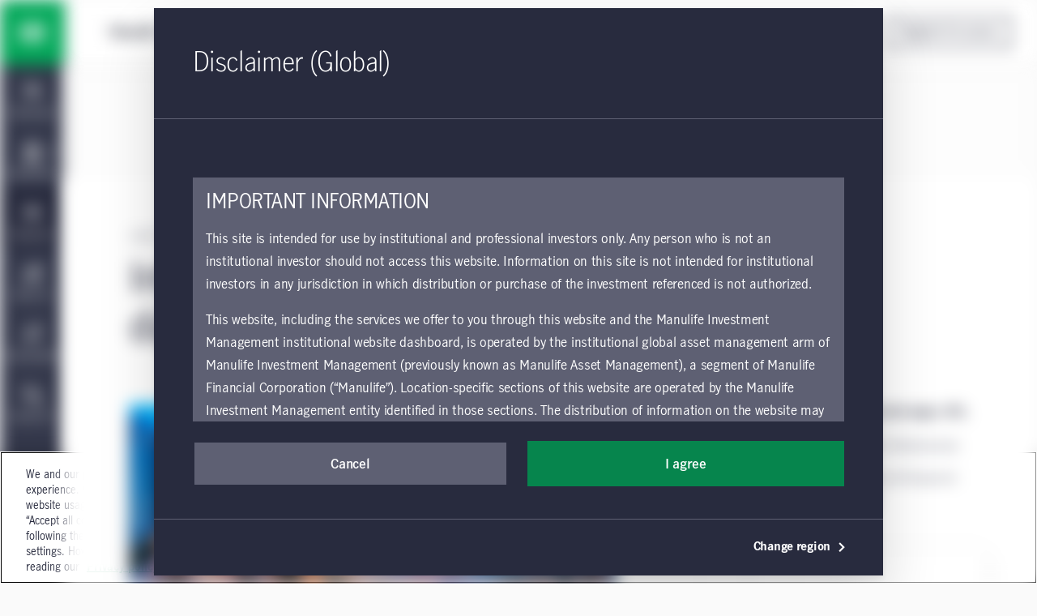

--- FILE ---
content_type: text/html;charset=utf-8
request_url: https://www.manulifeim.com/institutional/global/en/viewpoints/private-markets/infrastructure-investing-in-digital-age
body_size: 71260
content:
<!doctype html>
<html lang="en" class="no-js en">
    <head>
        
<meta charset="utf-8"/>
<meta http-equiv="X-UA-Compatible" content="IE=edge,chrome=1"/>
<meta name="theme-color" content="#fff"/>
<meta name="msapplication-navbutton-color" content="#0000c1"/>
<meta name="apple-mobile-web-app-status-bar-style" content="#0000c1"/>
<meta name="viewport" content="width=device-width, initial-scale=1.0, minimum-scale=1.0, user-scalable=1"/>

    <title>Infrastructure investing | Manulife Investment Management</title>

<meta name="description" content="As infrastructure investing evolves, technological innovation, and the rise of the network economy are reshaping opportunities for institutional investors."/>


<script defer="defer" type="text/javascript" src="https://rum.hlx.page/.rum/@adobe/helix-rum-js@%5E2/dist/micro.js" data-routing="env=prod,tier=publish,ams=John Hancock Investments"></script>
<link rel="icon" type="image/png" href="/etc.clientlibs/mim-institutional-website/clientlibs/clientlib-base/resources/favicon.png"/>






    <!-GWAMSDC-5165-this canonical link is skipped from link checker since absolute URL of production page which may not yet exist is expected here -->
    <link rel="canonical" href="https://www.manulifeim.com/institutional/global/en/viewpoints/private-markets/infrastructure-investing-in-digital-age"/>


    
        <link rel="alternate" href="https://www.manulifeim.com/institutional/global/en/viewpoints/private-markets/infrastructure-investing-in-digital-age" hreflang="en"/>
    
        <link rel="alternate" href="https://www.manulifeim.com/institutional/ca/fr/viewpoints/private-markets/infrastructure-investing-in-digital-age" hreflang="fr-ca"/>
    
        <link rel="alternate" href="https://www.manulifeim.com/institutional/ca/fr/viewpoints/private-markets/infrastructure-investing-in-digital-age" hreflang="fr"/>
    



<meta property="og:locale" content="en"/>
<meta property="og:type" content="website"/>
<meta property="og:title" content="Infrastructure investing | Manulife Investment Management"/>
<meta property="og:description" content="As infrastructure investing evolves, technological innovation, and the rise of the network economy are reshaping opportunities for institutional investors."/>
<meta property="og:url" content="https://www.manulifeim.com/institutional/global/en/viewpoints/private-markets/infrastructure-investing-in-digital-age"/>
<meta property="og:site_name" content="EN"/>


    <meta property="og:image" content="https://www.manulifeim.com/content/dam/mim-institutional/global/viewpoints/infrastructure-investing-in-the-digital-age/MISC-151_Infrastructure_investing_in_the_digital_age_1040x425.jpg"/>
    <meta property="og:image:width" content="1040"/>
    <meta property="og:image:height" content="425"/>
    <meta name="twitter:image" content="https://www.manulifeim.com/content/dam/mim-institutional/global/viewpoints/infrastructure-investing-in-the-digital-age/MISC-151_Infrastructure_investing_in_the_digital_age_1040x425.jpg"/>
    <meta name="twitter:card" content="summary_large_image"/>
    


        
    <meta name="article:author:link" content="/recep-c-kendircioglu-cfa-frm"/>
    <meta name="article:author:name" content="Recep C. Kendircioglu, CFA, FRM"/>
    <meta name="article:author:position" content="Global Head of Infrastructure Equity"/>
    <meta name="article:author:assetManager" content="Manulife Investment Management"/>
    <meta name="article:author:image" content="/content/dam/global-master/people/recep-c-kendircioglu.jpg"/>


        

    
    
<link rel="stylesheet" href="/etc.clientlibs/mim-institutional-website/clientlibs/clientlib-vendor.lc-251210183101-lc.min.css" type="text/css">
<link rel="stylesheet" href="/etc.clientlibs/cps-auth/clientlibs/clientlib-base.lc-251210161139-lc.min.css" type="text/css">
<link rel="stylesheet" href="/etc.clientlibs/mim-institutional-website/clientlibs/clientlib-base.lc-251210183101-lc.min.css" type="text/css">







  <span data-module="GlobalAnalytics"></span>
  <script type="text/javascript">
    window.adobeDataLayer = window.adobeDataLayer || [];
  </script>
  <!-- OneTrust Cookies Consent Notice start for manulifeim.com -->
<script src="https://cdn.cookielaw.org/scripttemplates/otSDKStub.js" data-document-language="true" type="text/javascript" charset="UTF-8" data-domain-script="018ecda1-96e8-7e15-99c0-7b32bfc7a886"></script>
<script type="text/javascript">
function OptanonWrapper() { }
</script>
<!-- OneTrust Cookies Consent Notice end for manulifeim.com -->

<script src="//assets.adobedtm.com/launch-EN3a370f4b19d6497aafff2e0dec1b8293.min.js" async></script>

<!Alphix Tag - Alphix Solutions>
<script async src="https://fml-x.com/load/af7c103d-eda4-4ac8-97aa-
96d85708e76e"></script>

<meta name="google-site-verification" content="aEO4gXGhqP4lMUGtxv7BbGSgexu607ZHBdVZEyPe0Io" />

<script>document.addEventListener('DOMContentLoaded', function () {
let a = window.location.href;
if (a.includes("#register")){
console.log('firing registration modal');
document.querySelector('.header__cps-register').click();
}}, false);
</script>
<script>document.addEventListener('DOMContentLoaded', function () {
let a = window.location.href;
if (a.includes("#login")){
console.log('firing login modal');
document.querySelector('.header__cps-login').click();
}}, false);
</script>



        
        
         
    </head>
    <body class="" data-route-class="viewpoint" data-loggedin="false" data-profile-url="/content/mim-institutional/global/en/jcr:content.profile.json" data-homepage-path="/content/mim-institutional/global/en" data-homepage-url="https://www.manulifeim.com/institutional/global/en" data-dictionary-url="/content/mim-institutional/global/en/jcr:content.i18n.json" data-maestro-url="https://mim-inst.maestro.maark.digital" data-site-id="mim-institutional" data-narrative-science-url="/content/mim-institutional/global/en/jcr:content.narrativescience.html" data-arria-url="/content/mim-institutional/global/en/jcr:content.arria.html" data-secure-generate-pdf-url="/content/mim-institutional/global/en/jcr:content.securedownload.pdf" data-secure-resource-pdf-url="/content/mim-institutional/global/en/jcr:content.securerequest.json/api/v2/print/request" data-compress-url="/content/mim-institutional/global/en/jcr:content.documentlist.zip" data-display-order-literature="false" data-country="global">

        
        <script type="text/javascript">
            (function() {
                document.documentElement.classList.remove('no-js');
            })();
        </script>

        <div><div style="display:none">
  <svg xmlns="http://www.w3.org/2000/svg">
    <symbol viewBox="0 0 50 50" id="arrow-right-circle">
      <polygon points="18.7878513 18.4433669 25.6594587 25.40776 18.6514016 32.128363 21.8006609 35.4122526 32.1362715 25.4969071 22.0262578 15.2486244"></polygon>
      <path d="M24.5009097,45.4516764 C13.4994245,45.4516764 4.54832362,36.5005755 4.54832362,25.4990903 C4.54832362,14.4976052 13.4994245,5.54832362 24.5009097,5.54832362 C35.5023948,5.54832362 44.4516764,14.4976052 44.4516764,25.4990903 C44.4516764,36.5005755 35.5023948,45.4516764 24.5009097,45.4516764 M24.5009097,1 C10.9905692,1 1.13686838e-13,11.9905692 1.13686838e-13,25.4990903 C1.13686838e-13,39.0094308 10.9905692,50 24.5009097,50 C38.0094308,50 49,39.0094308 49,25.4990903 C49,11.9905692 38.0094308,1 24.5009097,1"></path>
    </symbol>

    <symbol viewBox="12 12 24 24" id="arrow-left">
      <path d="M20.8343 23.9999L29.42 15.4141L26.5916 12.5857L15.1774 23.9999L26.5916 35.4141L29.42 32.5857L20.8343 23.9999Z"/>
    </symbol>

    <symbol viewBox="0 0 50 50" id="arrow-right">
      <polygon points="28.4289322 25.5 10 7.07106781 16.0710678 1 40.5710678 25.5 16.0710678 50 10 43.9289322"></polygon>
    </symbol>

    <symbol viewBox="0 0 24 24" id="arrow-circle-left">
      <path d="M12.0853 1.20508C18.0261 1.20508 22.8589 6.03788 22.8589 11.9779C22.8589 17.9187 18.0261 22.7515 12.0853 22.7515C6.1453 22.7515 1.3125 17.9187 1.3125 11.9779C1.3125 6.03788 6.1453 1.20508 12.0853 1.20508ZM12.0853 20.7515C16.9229 20.7515 20.8589 16.8155 20.8589 11.9779C20.8589 7.14028 16.9229 3.20508 12.0853 3.20508C7.24769 3.20508 3.31249 7.14028 3.31249 11.9779C3.31249 16.8155 7.24769 20.7515 12.0853 20.7515ZM11.5758 11.9377L14.5974 8.87532L13.1734 7.47052L8.72783 11.9769L13.2726 16.3369L14.6574 14.8929L11.5758 11.9377Z"/>
    </symbol>

    <symbol viewBox="0 0 24 24" id="arrow-circle-right">
      <path d="M12.0002 1.23096C17.9402 1.23096 22.773 6.06376 22.773 12.0038C22.773 17.9446 17.9402 22.7774 12.0002 22.7774C6.05936 22.7774 1.22656 17.9446 1.22656 12.0038C1.22656 6.06376 6.05936 1.23096 12.0002 1.23096ZM12.0001 20.7774C16.8377 20.7774 20.7729 16.8414 20.7729 12.0038C20.7729 7.16616 16.8377 3.23096 12.0001 3.23096C7.16255 3.23096 3.22655 7.16616 3.22655 12.0038C3.22655 16.8414 7.16255 20.7774 12.0001 20.7774ZM10.912 7.4964L9.48799 8.9012L12.5096 11.9636L9.42799 14.9188L10.8128 16.3628L15.3576 12.0028L10.912 7.4964Z"/>
    </symbol>

    <symbol viewBox="3 3 14 14" id="arrow-down">
      <path d="M10.0001 11.3216L13.5775 7.74414L14.756 8.92265L10.0001 13.6786L5.24414 8.92265L6.42265 7.74414L10.0001 11.3216Z"/>
    </symbol>

    <symbol viewBox="0 0 24 24" id="stick-arrow-up">
      <path d="M20.2414 9.52455L11.919 1.20215L3.6814 9.44935L5.0966 10.8629L10.9166 5.03655V22.8165H12.9166V5.02775L18.827 10.9389L20.2414 9.52455Z"/>
    </symbol>

    <symbol viewBox="0 0 24 24" id="stick-arrow-down">
      <path d="M18.8225 13.1589L13.0033 18.9853V1.20529H11.0033V18.9941L5.09213 13.0837L3.67773 14.4973L12.0001 22.8205L20.2377 14.5725L18.8225 13.1589Z"/>
    </symbol>

    <symbol viewBox="0 0 21 20" id="filter">
      <path fill-rule="evenodd" clip-rule="evenodd" d="M7.94881 8.00436L2.01347 1.00769H18.9415L13.0061 8.00502V14.8417L7.94881 18.9904V8.00436ZM11.3395 14.053V7.39302L15.3421 2.67436H5.61281L9.61547 7.39302V15.4677L11.3395 14.053Z" fill="white"/>
    </symbol>

    <symbol viewBox="0 0 16 15" id="star">
      <path d="M8 0l1.796 5.528h5.813l-4.703 3.416 1.796 5.528L8 11.056l-4.702 3.416 1.796-5.528L.392 5.528h5.812L8 0z"></path>
    </symbol>

    <symbol viewBox="0 0 22 22" id="star-empty">
      <path fill-rule="evenodd" clip-rule="evenodd" d="M14.3463 7.31742L21.7351 8.39582L16.3767 13.6214L17.6407 21.0134L10.9879 17.531L4.33426 21.0134L5.59906 13.6214L0.240662 8.39582L7.63026 7.31742L10.9463 0.596619L14.3463 7.31742ZM6.98706 17.3678L10.9879 15.2742L14.9887 17.3678L14.2279 12.923L17.4407 9.79022L13.0311 9.14622L10.9687 5.07102L8.95906 9.14462L4.53506 9.79022L7.74706 12.923L6.98706 17.3678Z"/>
    </symbol>

    <symbol viewBox="0 0 22 22" id="star-full">
      <path d="M21.7351 8.39582L14.3463 7.31742L10.9463 0.596619L7.63026 7.31742L0.240662 8.39582L5.59906 13.6214L4.33426 21.0134L10.9879 17.531L17.6407 21.0134L16.3767 13.6214L21.7351 8.39582Z"/>
    </symbol>

    <symbol viewBox="0 0 24 24" id="close">
      <path fill-rule="evenodd" clip-rule="evenodd" d="M12 10.586L5.636 4.222 4.222 5.636 10.586 12l-6.364 6.364 1.414 1.414L12 13.414l6.364 6.364 1.414-1.414L13.414 12l6.364-6.364-1.414-1.414L12 10.586z"/>
    </symbol>

    <symbol viewBox="0 0 50 50" id="video">
      <path d="M23.64956,22.2410352 L29.2439981,25.4667063 L23.64956,28.6996547 L23.64956,22.2410352 Z M19.1012364,36.5791705 L38.3424646,25.4630676 L19.1012364,14.3669773 L19.1012364,36.5791705 Z"></path>
      <path d="M25.5009097,45.4516764 C14.4994245,45.4516764 5.54832362,36.5023948 5.54832362,25.5009097 C5.54832362,14.4994245 14.4994245,5.54832362 25.5009097,5.54832362 C36.5023948,5.54832362 45.4516764,14.4994245 45.4516764,25.5009097 C45.4516764,36.5023948 36.5023948,45.4516764 25.5009097,45.4516764 M25.5009097,1 C11.9905692,1 1,11.9905692 1,25.5009097 C1,39.0094308 11.9905692,50 25.5009097,50 C39.0094308,50 50,39.0094308 50,25.5009097 C50,11.9905692 39.0094308,1 25.5009097,1"></path>
    </symbol>

    <symbol viewBox="0 0 20 20" id="share-general">
      <path fill-rule="evenodd" clip-rule="evenodd" d="M13.2924 13.8867C13.8111 13.416 14.4971 13.126 15.2511 13.126C16.8611 13.126 18.1704 14.436 18.1704 16.046C18.1704 17.656 16.8611 18.9653 15.2511 18.9653C13.6411 18.9653 12.3311 17.656 12.3311 16.046C12.3311 15.792 12.3671 15.5473 12.4284 15.3127L6.73305 12.026C6.20572 12.548 5.48039 12.8713 4.68105 12.8713C3.07105 12.8713 1.76172 11.562 1.76172 9.95133C1.76172 8.342 3.07105 7.03267 4.68105 7.03267C5.46839 7.03267 6.18239 7.34666 6.70839 7.85533L12.4144 4.56467C12.3617 4.346 12.3311 4.11933 12.3311 3.88533C12.3311 2.27533 13.6411 0.965332 15.2511 0.965332C16.8611 0.965332 18.1704 2.27533 18.1704 3.88533C18.1704 5.49533 16.8611 6.80533 15.2511 6.80533C14.4764 6.80533 13.7737 6.5 13.2504 6.00667L7.52639 9.30733C7.57372 9.51466 7.60039 9.73 7.60039 9.95133C7.60039 10.162 7.57705 10.3667 7.53505 10.564L13.2924 13.8867ZM15.2511 2.632C15.9417 2.632 16.5037 3.19467 16.5037 3.88533C16.5037 4.576 15.9417 5.13867 15.2511 5.13867C14.5597 5.13867 13.9977 4.576 13.9977 3.88533C13.9977 3.19467 14.5597 2.632 15.2511 2.632ZM3.42839 9.95133C3.42839 10.6433 3.98972 11.2047 4.68105 11.2047C5.37172 11.2047 5.93372 10.6433 5.93372 9.95133C5.93372 9.26066 5.37172 8.69933 4.68105 8.69933C3.98972 8.69933 3.42839 9.26066 3.42839 9.95133ZM13.9977 16.046C13.9977 16.7367 14.5597 17.2987 15.2511 17.2987C15.9417 17.2987 16.5037 16.7367 16.5037 16.046C16.5037 15.3547 15.9417 14.7927 15.2511 14.7927C14.5597 14.7927 13.9977 15.3547 13.9977 16.046Z" fill="#282B3E"/>
    </symbol>

    <symbol viewBox="0 0 50 50" id="play-video">
      <path d="M25.5,1 C39.024,1 50,11.976 50,25.5 C50,39.024 39.024,50 25.5,50 C11.976,50 1,39.024 1,25.5 C1,11.976 11.976,1 25.5,1 Z M20.6,36.525 L35.3,25.5 L20.6,14.475 L20.6,36.525 Z"></path>
    </symbol>

    <symbol viewBox="0 0 50 50" id="twitter">
       <path d="M50,9.59375 C48.1625,10.5125 46.325,10.81875 44.18125,11.125 C46.325,9.9 47.85625,8.0625 48.46875,5.6125 C46.63125,6.8375 44.4875,7.45 42.0375,8.0625 C40.2,6.225 37.44375,5 34.6875,5 C29.48125,5 24.8875,9.59375 24.8875,15.10625 C24.8875,16.025 24.8875,16.6375 25.19375,17.25 C16.925,16.94375 9.26875,12.9625 4.36875,6.8375 C3.45,8.36875 3.14375,9.9 3.14375,12.04375 C3.14375,15.4125 4.98125,18.475 7.7375,20.3125 C6.20625,20.3125 4.675,19.7 3.14375,19.0875 C3.14375,19.0875 3.14375,19.0875 3.14375,19.0875 C3.14375,23.9875 6.5125,27.96875 11.10625,28.8875 C10.1875,29.19375 9.26875,29.19375 8.35,29.19375 C7.7375,29.19375 7.125,29.19375 6.5125,28.8875 C7.7375,32.86875 11.4125,35.93125 16.00625,35.93125 C12.6375,38.6875 8.35,40.21875 3.45,40.21875 C2.53125,40.21875 1.91875,40.21875 1,40.21875 C5.59375,42.975 10.8,44.8125 16.3125,44.8125 C34.6875,44.8125 44.79375,29.5 44.79375,16.33125 C44.79375,16.025 44.79375,15.4125 44.79375,15.10625 C46.9375,13.575 48.775,11.7375 50,9.59375 Z"></path>
    </symbol>

    <symbol viewBox="0 0 24 24" id="search">
      <path d="M7.296 9.07c0-4.27 3.475-7.745 7.746-7.745 4.27 0 7.746 3.475 7.746 7.746 0 4.271-3.476 7.745-7.746 7.745a7.7 7.7 0 0 1-4.78-1.663L2.599 22.64 1.2 21.21l7.663-7.486A7.693 7.693 0 0 1 7.296 9.07zm2 0a5.752 5.752 0 0 0 5.746 5.746 5.752 5.752 0 0 0 5.746-5.745 5.752 5.752 0 0 0-5.746-5.746 5.752 5.752 0 0 0-5.746 5.746z">
      </path>
    </symbol>
    <symbol viewBox="0 0 24 24" id="menu-arrow">
      <path fill-rule="evenodd" d="M12.069 1.084l10.683 10.684-1.414 1.414-1.458-1.459v10.81H4.28V11.734l-1.458 1.463-1.416-1.412L12.07 1.084zm-5.79 19.449h11.6V9.724l-5.808-5.808L6.28 9.727v10.806z" clip-rule="evenodd">
      </path>
    </symbol>
    <symbol viewBox="0 0 24 24" id="user">
      <path xmlns="http://www.w3.org/2000/svg" fill-rule="evenodd" d="M1.227 11.942C1.227 6.002 6.059 1.169 12 1.169c5.94 0 10.773 4.833 10.773 10.773 0 5.94-4.833 10.773-10.773 10.773-5.94 0-10.773-4.832-10.773-10.773zm15.761 1.844a7.015 7.015 0 0 1 1.92 3.554 8.728 8.728 0 0 0 1.865-5.398c0-4.838-3.935-8.773-8.773-8.773-4.837 0-8.773 3.935-8.773 8.773 0 2.032.696 3.903 1.859 5.39a7.044 7.044 0 0 1 4.004-4.985 3.983 3.983 0 0 1-.994-2.628c0-2.206 1.795-4 4-4 2.206 0 4 1.794 4 4a3.982 3.982 0 0 1-1.054 2.696c.712.34 1.371.796 1.946 1.37zm-6.892-4.067c0 1.102.898 2 2 2 1.103 0 2-.898 2-2 0-1.104-.897-2-2-2-1.102 0-2 .896-2 2zm-3.16 9.38v-.32c0-1.35.526-2.622 1.482-3.578a5.026 5.026 0 0 1 3.578-1.482c1.351 0 2.623.525 3.578 1.48a5.033 5.033 0 0 1 1.483 3.58v.325A8.72 8.72 0 0 1 12 20.715c-1.885 0-3.632-.6-5.064-1.616z" clip-rule="evenodd">
      </path>
    </symbol>
    <symbol viewBox="0 0 24 24" id="white-close">
      <path xmlns="http://www.w3.org/2000/svg" fill-rule="evenodd" d="M12 10.586L5.636 4.222 4.222 5.636 10.586 12l-6.364 6.364 1.414 1.414L12 13.414l6.364 6.364 1.414-1.414L13.414 12l6.364-6.364-1.414-1.414L12 10.586z" clip-rule="evenodd">
      </path>
    </symbol>
    <!--Need to change path for proper icon. Now is white-close-->
    <symbol viewBox="0 0 24 24" id="white-open">
      <path xmlns="http://www.w3.org/2000/svg" fill-rule="evenodd" d="M12 10.586L5.636 4.222 4.222 5.636 10.586 12l-6.364 6.364 1.414 1.414L12 13.414l6.364 6.364 1.414-1.414L13.414 12l6.364-6.364-1.414-1.414L12 10.586z" clip-rule="evenodd">
      </path>
    </symbol>

    <symbol viewBox="0 0 24 24" id="trend-chart">
      <path xmlns="http://www.w3.org/2000/svg" fill-rule="evenodd" d="M12 13.125l-3.25-3.26-5.724 5.69-1.41-1.418 7.142-7.1L12 10.294l7.092-7.096h-3.131v-2h6.544v6.549h-2V4.613l-8.507 8.512zm10.52 9.684H1.616v-2H22.52v2z" clip-rule="evenodd">
      </path>
    </symbol>

    <symbol viewBox="0 0 24 24" id="trend-chart-2">
        <path fill-rule="evenodd" clip-rule="evenodd" d="M19.0582 4.66354L20.9191 4.60596L23.9191 11.606L22.0808 12.3938L20.0846 7.73602L15.9417 19.3362L14.0602 19.3416L10.9072 10.6709L7.91376 17.406L6.14246 17.5144L3.90762 13.7896L1.79995 16.5999L0.199951 15.3999L3.19995 11.3999L4.85744 11.4854L6.86755 14.8356L10.0861 7.59374L11.9397 7.65813L14.9915 16.0504L19.0582 4.66354Z"/>
    </symbol>

    <symbol viewBox="0 0 20 20" id="property">
      <path fill-rule="evenodd" clip-rule="evenodd" d="M18.3332 1.66667H9.1665V7.5H1.6665V18.3333L9.1665 18.3333H18.3332V1.66667ZM9.1665 16.6667V9.16667H3.33317V16.6667H9.1665ZM10.8332 16.6667H16.6665V3.33334H10.8332V16.6667ZM14.9998 5.83334H12.4998V7.5H14.9998V5.83334ZM12.4998 9.16667H14.9998V10.8333H12.4998V9.16667Z" fill="#282B3E"/>
    </symbol>

    <symbol viewBox="0 0 24 24" id="document">
      <path xmlns="http://www.w3.org/2000/svg" fill-rule="evenodd" d="M21.104 6.097l-4.91-4.877H2.905v21.56h18.2V6.097zm-2 .832V20.78h-14.2V3.22H15.37l3.734 3.709zm-11.44 3.967v-2h8.67v2h-8.67zm0 2.24v2h8.67v-2h-8.67z" clip-rule="evenodd">
      </path>
    </symbol>

    <symbol viewBox="0 0 24 24" id="balance">
      <path fill-rule="nonzero" d="M19.02008,14.15336 L18.91048,14.15176 L18.76008,14.15336 C18.18968,14.15336 17.65288,13.91416 17.27288,13.50856 L18.87128,10.24776 L20.49048,13.51256 C20.11128,13.91576 19.57768,14.15336 19.02008,14.15336 L19.02008,14.15336 Z M5.26808,14.15336 L5.15848,14.15176 L5.00728,14.15336 C4.43688,14.15336 3.90088,13.91416 3.52008,13.50856 L5.11928,10.24776 L6.73768,13.51256 C6.35848,13.91576 5.82568,14.15336 5.26808,14.15336 L5.26808,14.15336 Z M18.90088,5.80296 L21.01128,5.80296 L21.01128,3.80296 L2.96648,3.80296 L2.96648,5.80296 L5.07048,5.80296 L1.23128,13.63496 L1.48728,14.09256 C2.20088,15.36376 3.54888,16.15336 5.02088,16.15336 L5.13128,16.15176 L5.25448,16.15336 C6.71048,16.15336 8.05848,15.36536 8.77208,14.09656 L9.03208,13.63656 L5.14728,5.80296 L11.00008,5.80296 L11.00008,18.15336 L9.19208,18.15336 L9.19208,20.15336 L14.74808,20.15336 L14.74808,18.15336 L13.00008,18.15336 L13.00008,5.80296 L18.82328,5.80296 L14.98328,13.63496 L15.24008,14.09256 C15.95208,15.36376 17.30168,16.15336 18.77288,16.15336 L18.88328,16.15176 L19.00648,16.15336 C20.46328,16.15336 21.81128,15.36536 22.52488,14.09656 L22.78408,13.63656 L18.90088,5.80296 Z"/>
    </symbol>

    <symbol viewBox="0 0 24 24" id="locked">
      <path fill-rule="nonzero" d="M17.81368,20.76496 L6.19688,20.76496 L6.19688,10.41216 L17.81368,10.41216 L17.81368,20.76496 Z M8.55928,6.25936 C8.55928,4.55296 10.10088,3.16496 11.99608,3.16496 C13.89128,3.16496 15.43368,4.55296 15.43368,6.25936 L15.43368,8.41216 L8.55928,8.41216 L8.55928,6.25936 Z M17.43368,8.41216 L17.43368,6.25936 C17.43368,3.44976 14.99448,1.16496 11.99608,1.16496 C8.99768,1.16496 6.55928,3.44976 6.55928,6.25936 L6.55928,8.41216 L4.19688,8.41216 L4.19688,22.76496 L19.81368,22.76496 L19.81368,8.41216 L17.43368,8.41216 Z M11,14 L13,14 L13,18 L11,18 L11,14 Z"/>
    </symbol>

    <symbol viewBox="0 0 50 50" id="scale">
      <path fill-rule="evenodd" d="M45.9696438,10.5469964 L41.1715748,10.5469964 L50,28.3566255 L49.4107108,29.4024228 C47.7885286,32.2870207 44.7236791,34.078569 41.4116556,34.078569 L41.1317432,34.0750224 L40.8807497,34.078569 C37.5359878,34.078569 34.4675917,32.2833922 32.8489562,29.3933379 L32.2651233,28.3529697 L40.9953337,10.5469964 L27.7562698,10.5469964 L27.7562698,38.6256445 L31.730398,38.6256445 L31.730398,43.1724472 L19.0988203,43.1724472 L19.0988203,38.6256445 L23.2093034,38.6256445 L23.2093034,10.5469964 L9.90298966,10.5469964 L18.7350706,28.3566255 L18.1439536,29.4024228 C16.5215804,32.2870207 13.4569219,34.078569 10.1467262,34.078569 L9.86662288,34.0750224 L9.61562933,34.078569 C6.2690396,34.078569 3.20437838,32.2833922 1.58201339,29.3933379 L1,28.3529697 L9.72838545,10.5469964 L4.9449668,10.5469964 L4.9449668,6 L45.9696438,6 L45.9696438,10.5469964 Z M10.1776366,29.5315481 L9.92844368,29.5279196 L9.58469165,29.5315481 C8.28790075,29.5315481 7.06929979,28.9877378 6.20356303,28.0655821 L9.83934097,20.6521876 L13.5187427,28.0746942 C12.6566344,28.9913663 11.4453177,29.5315481 10.1776366,29.5315481 Z M41.442757,29.5315481 L41.1936731,29.5279196 L40.851558,29.5315481 C39.554849,29.5315481 38.3345293,28.9877378 37.4705113,28.0655821 L41.1044613,20.6521876 L44.7856091,28.0746942 C43.9235008,28.9913663 42.7105472,29.5315481 41.442757,29.5315481 Z"></path>
    </symbol>

    <symbol viewBox="0 0 24 24" id="minus">
      <path d="M12.007 20.736c4.838 0 8.773-3.936 8.773-8.773 0-4.838-3.935-8.774-8.773-8.774-4.837 0-8.773 3.936-8.773 8.774 0 4.837 3.936 8.773 8.773 8.773zm0-19.547c5.94 0 10.773 4.833 10.773 10.774 0 5.94-4.833 10.773-10.773 10.773-5.94 0-10.773-4.833-10.773-10.773 0-5.941 4.832-10.774 10.773-10.774zM7.873 12.935v-2h8.272v2z" fill="#282b3e"/>
    </symbol>

    <symbol viewBox="0 0 24 24" id="plus">
      <path d="M12 20.773c4.838 0 8.774-3.935 8.774-8.773 0-4.838-3.936-8.774-8.773-8.774-4.838 0-8.773 3.936-8.773 8.774 0 4.838 3.935 8.773 8.773 8.773zm0-19.547c5.942 0 10.774 4.833 10.774 10.774 0 5.94-4.832 10.773-10.773 10.773S1.228 17.94 1.228 12c0-5.94 4.833-10.774 10.773-10.774zm1.002 6.61v3.137h3.136v2h-3.136v3.136h-2v-3.136H7.866v-2h3.136V7.837h2z" fill="#282b3e"/>
    </symbol>

    <symbol viewBox="0 0 24 24" id="linkedin-circle">
      <path d="M12.008 1.19c-5.941 0-10.774 4.832-10.774 10.773 0 5.94 4.834 10.773 10.774 10.773 5.94 0 10.771-4.833 10.771-10.773 0-5.941-4.831-10.774-10.771-10.774zM7.404 6.343c.781 0 1.414.61 1.414 1.361 0 .752-.633 1.361-1.414 1.361-.782 0-1.414-.608-1.414-1.36 0-.752.632-1.362 1.414-1.362zm7.614 3.535c2.526 0 2.992 1.57 2.992 3.615v4.162h-2.494v-3.691c0-.88-.015-2.012-1.295-2.012-1.3 0-1.498.96-1.498 1.95v3.753h-2.49v-7.59h2.39v1.04h.035c.332-.597 1.146-1.227 2.36-1.227zm-8.834.22h2.441v7.557H6.184V10.1z" fill="#282b3e"/>
    </symbol>

    <symbol viewBox="0 0 50 50" id="quotes">
      <path d="M20.8709677,35.2258116 C20.8709677,30.4516181 17.9032258,26.5806503 13.6451613,25.41936 C15.0645161,21.41936 19.3225806,14.0645213 23.8387097,9.16129549 L16.8709677,4 C9.2580645,11.4838761 1,24.6451665 1,34.7096826 C1,40.903231 5.2580645,45.6774245 10.9354839,45.6774245 C16.6129032,45.6774245 20.8709677,40.903231 20.8709677,35.2258116 Z M46.0322581,35.2258116 C46.0322581,30.4516181 43.0645161,26.5806503 38.8064516,25.41936 C40.2258064,21.41936 44.483871,14.0645213 49,9.16129549 L42.0322581,4 C34.4193548,11.4838761 26.1612903,24.6451665 26.1612903,34.7096826 C26.1612903,40.903231 30.4193548,45.6774245 36.0967742,45.6774245 C41.7741935,45.6774245 46.0322581,40.903231 46.0322581,35.2258116 Z" fill-rule="nonzero"></path>
    </symbol>

    <symbol viewBox="0 0 20 22" id="download">
      <path fill-rule="evenodd" clip-rule="evenodd" d="M10.1498 17.9402L18.3874 9.69215L16.9722 8.27855L11.153 14.1058V0.203354H9.15303V14.1146L3.24183 8.20335L1.82743 9.61775L10.1498 17.9402ZM0.447266 19.7992V21.7992H19.5969V19.7992H0.447266Z"/>
    </symbol>

    <symbol viewBox="0 0 64 64" id="mobile-menu">
      <path d="M8.2 13h47.5v6.3H8.2zM8.2 28.8h47.5v6.4H8.2zM8.2 44.7h47.5V51H8.2z"/>
    </symbol>

    <symbol viewBox="0 0 24 24" id="globe">
      <path d="M11.99 2C6.47 2 2 6.48 2 12s4.47 10 9.99 10C17.52 22 22 17.52 22 12S17.52 2 11.99 2zm6.93 6h-2.95a15.65 15.65 0 0 0-1.38-3.56A8.03 8.03 0 0 1 18.92 8zM12 4.04c.83 1.2 1.48 2.53 1.91 3.96h-3.82c.43-1.43 1.08-2.76 1.91-3.96zM4.26 14C4.1 13.36 4 12.69 4 12s.1-1.36.26-2h3.38c-.08.66-.14 1.32-.14 2 0 .68.06 1.34.14 2H4.26zm.82 2h2.95c.32 1.25.78 2.45 1.38 3.56A7.987 7.987 0 0 1 5.08 16zm2.95-8H5.08a7.987 7.987 0 0 1 4.33-3.56A15.65 15.65 0 0 0 8.03 8zM12 19.96c-.83-1.2-1.48-2.53-1.91-3.96h3.82c-.43 1.43-1.08 2.76-1.91 3.96zM14.34 14H9.66c-.09-.66-.16-1.32-.16-2 0-.68.07-1.35.16-2h4.68c.09.65.16 1.32.16 2 0 .68-.07 1.34-.16 2zm.25 5.56c.6-1.11 1.06-2.31 1.38-3.56h2.95a8.03 8.03 0 0 1-4.33 3.56zM16.36 14c.08-.66.14-1.32.14-2 0-.68-.06-1.34-.14-2h3.38c.16.64.26 1.31.26 2s-.1 1.36-.26 2h-3.38z"/>
    </symbol>

    <symbol viewBox="0 0 24 24" id="language">
      <path fill-rule="evenodd" clip-rule="evenodd" d="M4 .674l8 2.286 8-2.286v4.471l4 1.091V23.31l-12-3.272-12 3.272V6.236l4-1.09V.673zM6 4.6l2.282-.622L6 3.326V4.6zm5 .71v12.926l-9 2.455V7.764l9-2.455zm2 12.926V5.31l9 2.455V20.69l-9-2.455zm2.719-14.258L18 4.6V3.326l-2.281.652z" fill="#282B3E"/><path fill-rule="evenodd" clip-rule="evenodd" d="M6.911 11V9.894l-1.068.286v1.106l-2.65.71v1.07l1.017-.272c.345.843.78 1.545 1.337 2.087-.656.673-1.461 1.261-2.41 1.774l-.15.081.121.119c.155.152.396.466.483.642l.06.121.116-.069c1.005-.598 1.865-1.27 2.596-2.055.718.413 1.592.632 2.655.628h.08l.034-.074a5.94 5.94 0 0 1 .56-.962l.161-.211-.265.01c-.947.034-1.736-.123-2.386-.436a10.774 10.774 0 0 0 1.393-2.83l1-.268v-1.07L6.912 11zm-.547 2.892a4.183 4.183 0 0 1-1.013-1.403l2.004-.538a8.362 8.362 0 0 1-.99 1.941z" fill="#282B3E"/><path d="M18.965 17.301l1.536.412-2.498-8.432-1.642-.44-2.332 7.138 1.536.411.515-1.807 2.338.626.547 2.092zm-1.77-6.6l.04.01.835 3.177-1.662-.445.787-2.742z"/>
    </symbol>

    <symbol viewBox="0 -2 16 16" id="checkmark">
      <path d="M14.24.861L5.75 9.321 1.76 5.286l-.948.937 4.934 4.99 9.436-9.406L14.24.86z"/>
    </symbol>

    <symbol viewBox="0 0 24 24" id="checkmark-circle">
      <path fill-rule="evenodd" clip-rule="evenodd" d="M12 1.227c5.94 0 10.773 4.832 10.773 10.773 0 5.94-4.833 10.773-10.773 10.773C6.06 22.773 1.226 17.94 1.226 12 1.226 6.06 6.06 1.227 12 1.227zm0 19.546c4.837 0 8.773-3.935 8.773-8.773 0-4.837-3.936-8.773-8.773-8.773-4.838 0-8.774 3.936-8.774 8.773 0 4.838 3.936 8.773 8.774 8.773zm3.434-12.25l-4.821 4.806-2.05-2.072-1.421 1.406 3.46 3.5 6.244-6.224-1.412-1.416z"/>
    </symbol>

    <symbol viewBox="0 0 10 9" id="checkmark-thick">
      <path d="M3.61279 5.32904L8.43439 0.523438L9.84639 1.93944L3.60239 8.16344L0.141592 4.66264L1.56319 3.25704L3.61279 5.32904Z"/>
    </symbol>

    <symbol viewBox="0 0 24 24" id="share-linkedin">
      <g fill="#0077B5">
        <use xlink:href="#share-linkedin-nocolor"></use>
      </g>
    </symbol>

    <symbol viewBox="0 0 24 24" id="share-facebook">
      <g fill="#3B5998">
        <use xlink:href="#share-facebook-nocolor"></use>
      </g>
    </symbol>

    <symbol viewBox="0 0 24 24" id="share-twitter">
      <g fill="#1DA1F2">
        <use xlink:href="#share-twitter-nocolor"></use>
      </g>
    </symbol>

    <symbol viewBox="0 0 24 24" id="share-linkedin-nocolor">
      <path fill-rule="evenodd" d="M4.7 4h14.6c.4 0 .7.3.8.7v14.6c0 .4-.3.7-.7.7H4.7c-.4 0-.7-.3-.7-.6V4.7c0-.4.3-.7.7-.7zm1.7 13.6h2.4V10H6.4v7.6zM7.6 9c-.8 0-1.4-.7-1.4-1.4 0-.8.6-1.4 1.4-1.4.8 0 1.4.6 1.4 1.4-.1.7-.7 1.4-1.4 1.4zm7.6 8.6h2.3v-4.2c0-2-.4-3.6-2.8-3.6-1.1 0-1.9.6-2.2 1.2v-1h-2.3v7.7h2.4v-3.8c0-1 .2-2 1.4-2s1.2 1.1 1.2 2v3.7z" clip-rule="evenodd"/>
    </symbol>

    <symbol viewBox="0 0 24 24" id="share-facebook-nocolor">
      <path d="M10.023 20L10 13H7v-3h3V8c0-2.7 1.671-4 4.08-4 1.153 0 2.144.086 2.433.124v2.821h-1.67c-1.31 0-1.563.623-1.563 1.536V10H17l-1 3h-2.72v7h-3.257z"/>
    </symbol>

    <symbol viewBox="0 0 24 24" id="share-twitter-nocolor">
      <path d="M20 7c-.6.3-1.2.4-1.9.5.7-.4 1.2-1 1.4-1.8-.6.4-1.3.6-2.1.8-.6-.6-1.5-1-2.4-1-1.7 0-3.2 1.5-3.2 3.3 0 .3 0 .5.1.7-2.7-.1-5.2-1.4-6.8-3.4-.3.5-.4 1-.4 1.7 0 1.1.6 2.1 1.5 2.7-.5 0-1-.2-1.5-.4 0 1.6 1.1 2.9 2.6 3.2-.3.1-.6.1-.9.1-.2 0-.4 0-.6-.1.4 1.3 1.6 2.3 3.1 2.3-1.1.9-2.5 1.4-4.1 1.4H4c1.5.9 3.2 1.5 5 1.5 6 0 9.3-5 9.3-9.3v-.4C19 8.3 19.6 7.7 20 7z"/>
    </symbol>

    <symbol viewBox="0 0 24 24" id="share-email">
      <path fill-rule="evenodd" d="M22.812 19.835H1.215v-15.7h21.597v15.7zm-4.182-13.7l-6.616 6.813-6.617-6.813H18.63zm-15.415 11.7V6.759l8.799 9.06 8.798-9.06v11.076H3.215z" clip-rule="evenodd"/>
    </symbol>

    <symbol viewBox="0 0 24 24" id="share-copy">
      <path fill-rule="evenodd" clip-rule="evenodd" d="M16.405 1.171a6.62 6.62 0 0 1 4.613 2.173 6.615 6.615 0 0 1 1.724 4.797 6.613 6.613 0 0 1-2.152 4.593l-2.675 2.696-1.419-1.408 2.729-2.75a4.634 4.634 0 0 0 1.52-3.226 4.632 4.632 0 0 0-1.207-3.356 4.627 4.627 0 0 0-3.227-1.521 4.675 4.675 0 0 0-3.34 1.192L9.918 7.414 8.503 6l3.106-3.105a6.656 6.656 0 0 1 4.796-1.724zm-8.74 13.544l1.414 1.414 7.043-7.042-1.415-1.414-7.042 7.042zm3.347 4.791a4.67 4.67 0 0 1-3.34 1.192 4.63 4.63 0 0 1-3.227-1.52 4.63 4.63 0 0 1-1.207-3.356 4.63 4.63 0 0 1 1.52-3.228l2.73-2.748-1.42-1.41-2.675 2.696a6.614 6.614 0 0 0-2.152 4.594 6.617 6.617 0 0 0 1.724 4.797 6.616 6.616 0 0 0 4.935 2.18 6.64 6.64 0 0 0 4.474-1.732l3.106-3.105-1.415-1.413-3.053 3.053z"/>
    </symbol>

    <symbol viewBox="0 0 32 32" id="building">
      <path fill-rule="evenodd" clip-rule="evenodd" d="M29.333 2.667H14.667V12h-12v17.333h26.666V2.667zm-14.666 24v-12H5.333v12h9.334zm2.666 0h9.334V5.333h-9.334v21.334zM24 9.333h-4V12h4V9.333zm-4 5.334h4v2.666h-4v-2.666z"/>
    </symbol>

    <symbol viewBox="0 0 24 24" id="grid-view">
      <path fill-rule="evenodd" clip-rule="evenodd" d="M3 3H11V11H3V3ZM5 5V9H9V5H5Z"/>
      <path fill-rule="evenodd" clip-rule="evenodd" d="M13 3H21V11H13V3ZM15 5V9H19V5H15Z"/>
      <path fill-rule="evenodd" clip-rule="evenodd" d="M13 13H21V21H13V13ZM15 15V19H19V15H15Z"/>
      <path fill-rule="evenodd" clip-rule="evenodd" d="M3 13H11V21H3V13ZM5 15V19H9V15H5Z"/>
    </symbol>

    <symbol viewBox="0 0 24 24" id="list-view">
      <path fill-rule="evenodd" clip-rule="evenodd" d="M3 6H21V4H3V6ZM3 13H21V11H3V13ZM21 20H3V18H21V20Z"/>
    </symbol>

    <symbol viewBox="0 0 18 19" id="info">
      <path fill-rule="evenodd" clip-rule="evenodd" d="M17.0797 9.49952C17.0797 5.04452 13.4551 1.41992 9.00012 1.41992C4.54452 1.41992 0.919922 5.04452 0.919922 9.49952C0.919922 13.9551 4.54452 17.5797 9.00012 17.5797C13.4551 17.5797 17.0797 13.9551 17.0797 9.49952ZM15.5797 9.49952C15.5797 13.1277 12.6283 16.0797 9.00012 16.0797C5.37192 16.0797 2.41992 13.1277 2.41992 9.49952C2.41992 5.87132 5.37192 2.91992 9.00012 2.91992C12.6283 2.91992 15.5797 5.87132 15.5797 9.49952ZM8.25132 13.128V8.21456H9.75132V13.128H8.25132ZM8.25132 5.64836V7.10276H9.75132V5.64836H8.25132Z"/>
    </symbol>

      <symbol viewBox="0 0 20 20" id="fund">
          <path d="M7.29219 11.3887L9.99952 14.106L17.0882 7.01267V9.62401H18.7549V4.16667H13.3015V5.83334H15.9109L10.0009 11.7467L7.29819 9.03267L1.34619 14.9487L2.52152 16.1307L7.29219 11.3887Z"/>
      </symbol>

    <symbol viewBox="0 0 20 20" id="compare">
      <path fill-rule="evenodd" clip-rule="evenodd" d="M5.52369 10.296H8.80035V11.9626H2.67969V5.83796H4.34635V9.11663L12.4644 0.994629L13.643 2.1733L5.52369 10.296ZM11.3072 9.7055V8.03883H17.4279V14.1642H15.7612V10.8848L7.64322 19.0068L6.46455 17.8282L14.5832 9.7055H11.3072Z"/>
    </symbol>

    <symbol viewBox="0 0 20 20" id="bookmark">
      <path fill-rule="evenodd" clip-rule="evenodd" d="M3.37598 19.0401V1.05078H16.548V19.0334L9.96198 14.1534L3.37598 19.0401ZM9.96131 12.0781L14.8813 15.7241V2.71745H5.04264V15.7281L9.96131 12.0781Z"/>
    </symbol>

    <symbol viewBox="0 0 20 4" id="ellipsis">
      <path d="M0 2C0 0.895431 0.895431 0 2 0C3.10457 0 4 0.895431 4 2C4 3.10457 3.10457 4 2 4C0.895431 4 0 3.10457 0 2Z" fill="#5E6073"/>
      <path d="M8 2C8 0.895431 8.89543 0 10 0C11.1046 0 12 0.895431 12 2C12 3.10457 11.1046 4 10 4C8.89543 4 8 3.10457 8 2Z" fill="#5E6073"/>
      <path d="M16 2C16 0.895431 16.8954 0 18 0C19.1046 0 20 0.895431 20 2C20 3.10457 19.1046 4 18 4C16.8954 4 16 3.10457 16 2Z" fill="#5E6073"/>
    </symbol>

    <symbol viewBox="0 0 20 20" id="printer">
      <path fill-rule="evenodd" clip-rule="evenodd" d="M15.1946 4.52152H18.9993V15.5769H15.1946V18.9489H4.79793V15.5769H0.999268V4.52152H4.79793V0.948853H15.1946V4.52152ZM15.1946 13.9102H17.3326V6.18819H2.66592V13.9102H4.79792V10.7315H15.1946V13.9102ZM6.46459 17.2822H13.5279V12.3989H6.46459V17.2822ZM13.5279 4.52152H6.46459V2.61552H13.5279V4.52152Z" fill="#282B3E"/>
    </symbol>

    <symbol viewBox="0 0 11 10" id="pencil">
      <path fill-rule="evenodd" clip-rule="evenodd" d="M0.542938 7.55536L8.06034 0.0419922L10.451 2.43266L2.93727 9.94273L0.542938 9.95006V7.55536ZM1.4596 9.03046L2.55666 9.02716L9.15446 2.43266L8.06033 1.33816L1.4596 7.93523V9.03046Z"/>
    </symbol>

    <symbol viewBox="0 0 24 24" id="phone">
      <path d="M21.378 14.64l.43.439a4.802 4.802 0 01-.407 6.306 4.746 4.746 0 01-3.378 1.4 4.743 4.743 0 01-3.377-1.4L2.612 9.331a4.767 4.767 0 01-.933-5.47 4.72 4.72 0 014.274-2.677c.723 0 1.421.163 2.076.482a4.767 4.767 0 012.19 6.363l-.069.144 5.65 5.644.145-.071a4.71 4.71 0 012.088-.485c1.261 0 2.45.49 3.345 1.38zm-3.355 6.146c.742 0 1.439-.29 1.963-.815a2.798 2.798 0 00.274-3.623l-.29-.289a2.73 2.73 0 00-1.937-.798c-.421 0-.828.094-1.207.28l-1.427.702L7.728 8.58l.693-1.427a2.765 2.765 0 00-1.268-3.69 2.721 2.721 0 00-1.2-.28c-1.062 0-2.01.595-2.476 1.55a2.77 2.77 0 00.546 3.179l12.038 12.058a2.76 2.76 0 001.962.815z"/>
    </symbol>

    <symbol viewBox="0 0 80 80" id="checklist">
      <path fill-rule="evenodd" clip-rule="evenodd" d="M8.71452 9.12189L12.9572 13.4046L22.4692 3.94055L27.1705 8.66855L12.9199 22.8446L3.97852 13.8126L8.71452 9.12189ZM76.0079 17H33.3465V10.3334H76.0079V17ZM12.9572 40.131L8.71452 35.8483L3.97852 40.5363L12.9199 49.5709L27.1705 35.395L22.4692 30.667L12.9572 40.131ZM76.0079 43.7254H33.3465V37.0587H76.0079V43.7254ZM12.9572 66.8576L8.71452 62.5749L3.97852 67.2629L12.9199 76.2976L27.1705 62.1189L22.4692 57.3936L12.9572 66.8576ZM76.0079 70.4507H33.3465V63.784H76.0079V70.4507Z"/>
    </symbol>

  </svg>
</div>


<div class="main-container">
    
    <div class="container">
        

<div class="navigation" data-module="Header">
    <a class="navigation__skip sidebar__a11y sidebar__skip" href="#main-content">
        Skip to main content
    </a>
    

<header class="header">

    <div class="header__logoWrap">
        <a href="https://www.manulifeim.com/institutional/global/en" class="header__mobileLogoIcon" title="Home">
            <img src="/content/dam/mim-institutional/icons/mim-logo.svg" alt="Home (mobile)" aria-hidden="true"/>
            <span class="header__a11y">Home</span>
        </a>

        <a href="https://www.manulifeim.com/institutional/global/en" class="header__logoLink">
            <img class="header__logo header__logo--desktop" src="/content/dam/mim-institutional/global/assets/logos/company-logo-desktop.png" alt="Manulife Investment Asset Management Logo - Home"/>
            <img class="header__logo header__logo--mobile" src="/content/dam/mim-institutional/global/assets/logos/mim-logo-stacked.svg" alt="Manulife Investment Asset Management Logo - Home"/>
        </a>
    </div>

    
    
<script type="module" src="https://static.cloud.coveo.com/atomic/v2/atomic.esm.js"></script>
<script nomodule src="https://static.cloud.coveo.com/atomic/v2/atomic.js"></script>
<link rel="stylesheet" href="https://static.cloud.coveo.com/atomic/v2/themes/coveo.css"/>


    
    
<link rel="stylesheet" href="/etc.clientlibs/gwam_global_search/clientlibs/clientlib-site.min.css" type="text/css">





<script>
    (async () => {
        var language = "en" || document.documentElement.lang;
        var searchUrl = "/content/mim-institutional/global/en/search.html";
        var searchHubValue = "GWAM.MIM.GLOBAL.INSTITUTIONAL" || "default";
        await customElements.whenDefined('atomic-search-interface');
        const searchInterface = document.querySelector('#coveo-search');
            // Initialization
            await searchInterface.initialize({
              accessToken: "xx1fcb9283-73ad-451a-bffe-2336aadfc95f",
              organizationId: "manulifefinancialcorporationproduction20ra98xs",
                search:{searchHub: searchHubValue },
              analytics: {analyticsMode: 'legacy'}
            });
            //set language
            searchInterface.language = language;

            //set translation for atomic query summary
            searchInterface.i18n.addResourceBundle('en', 'translation', {
              "in-seconds": "in {{count}} seconds"
            });
            searchInterface.i18n.addResourceBundle('fr', 'translation', {
              "in-seconds": "en {{count}} secondes"
            });

            // Trigger a first search
            const pathname = location.pathname;
            let pageName = '/'+pathname.split('/').pop();
            pageName = pageName.split('.').shift();
            if(searchUrl.split('.')[0].endsWith(pageName)){
                searchInterface.executeFirstSearch();
            }

      })();
</script>
<script>
    window.selectCategorySuggestion = function () {
        alert('put your select category suggestion function logic here');
    }
</script>

<div class="search-input search-input-mim">
    
    
        <atomic-search-interface id="coveo-search">
            
<atomic-layout-section section="search">
    <atomic-search-box redirection-url="https://www.manulifeim.com/institutional/global/en/search">
        <atomic-search-box-query-suggestions max-with-query="5" max-without-query="10"></atomic-search-box-query-suggestions>
        <atomic-search-box-recent-queries max-with-query="5" max-without-query="5"></atomic-search-box-recent-queries>
       <!-- <atomic-search-box-instant-results density="compact" imageSize="icon" maxResultsPerQuery="5"> </atomic-search-box-instant-results> -->
    </atomic-search-box>
    <style>
        /* Color Variables */
        :root {
            --mim-primary: #08854d;
            --mim-primary-light: #046138;
            --mim-primary-lighter: #046138;
            --mim-primary-lightest: #ace5c4;
            --mim-primary-dark: #046138;
            --mim-background: #ededed;
            --mim-error: red;
            --white: white;
            
            --jhim-primary: #0000c1;
            --jhim-primary-light: #1e1ee5;
            --jhim-primary-lighter: #2d69ff;
            --jhim-primary-lightest: #76b0ff;
            --jhim-primary-dark: #000060;

        }

        /* MIM Theme Styles */
        .search-input-mim atomic-search-box {
             --atomic-primary: var(--mim-primary);
             --atomic-font-family: Manulife JH Sans,arial;
             --atomic-primary-background: transparent;
             --atomic-font-size: 18px;
        }

        .search-input-mim atomic-search-box::part(wrapper) {
             background-color: var(--mim-background);
             border-radius: 1px;
        }

        .search-input-mim atomic-search-box::part(wrapper):focus {
             border: 2px solid var(--mim-error);
             border-radius: 1px;
        }

        .search-input-mim atomic-search-box::part(input):focus {
             background-color: var(--mim-white);
             border: 2px solid var(--mim-primary);
             border-radius: 1px;
        }

        .search-input-mim atomic-search-box::part(submit-button) {
             border-radius: 1px;
             /* background-color: var(--mim-secondary); */
        }

        .search-input-mim atomic-search-box::part(input)::after {
             border-color: var(--mim-primary);
             background-color: transparent;
             border-radius: 3px;
        }

        .search-input-mim atomic-search-interface {
                --atomic-font-family: Manulife JH Sans,arial;
                --atomic-text-xl: 1.75rem;
        }

        .search-input-mim atomic-search-box::part(suggestions-wrapper) {
                    border-radius: unset;
        }

        /* JHIM Theme Styles */
        .search-input-jhim atomic-search-box {
             --atomic-primary: var(--jhim-primary);
             --atomic-font-family: John Hancock Sans,arial;
             --atomic-primary-background: transparent;
             --atomic-font-size: 16px;
        }

        .search-input-jhim atomic-search-box::part(wrapper) {
             background-color: var(--white);
             border-radius: 2px;
        }

        .search-input-jhim atomic-search-box::part(wrapper):focus {
             border: 2px solid var(--jhim-error);
             border-radius: 2px;
        }

        .search-input-jhim atomic-search-box::part(input):focus {
             background-color: var(--jhim-white);
             border: 2px solid var(--jhim-primary);
             border-radius: 2px;
        }

        .search-input-jhim atomic-search-box::part(submit-button) {
             border-radius: 2px;
        }

        .search-input-jhim atomic-search-box::part(input)::after {
             border-color: var(--jhim-primary);
             background-color: transparent;
             border-radius: 4px;
        }

        .search-input-jhim atomic-search-interface {
                --atomic-font-family: John Hancock Sans,arial;
                --atomic-text-xl: 1.5rem;
        }

        .search-input-jhim atomic-search-box::part(suggestions-wrapper) {
                    border-radius: 2px;
        }
    </style>
</atomic-layout-section>
<div style="display:none;">
    <atomic-smart-snippet-suggestions headingLevel="3"></atomic-smart-snippet-suggestions>
</div>
        </atomic-search-interface>
    
</div>

    <nav class="header__buttons" aria-label="User and Region Options">
        

        

        <button type="button" class="header__button header__button--desktop language__trigger" title="Select a location" aria-label="Select a location - Global" data-modal-open="region-modal">
            <span>Global</span>
            <svg viewBox="0 0 100 100" role="presentation">
                <use xlink:href="#arrow-down"></use>
            </svg>
        </button>

        <button type="button" class="header__button header__button--mobile header__searchToggle" title="Search" aria-haspopup="true" data-search-toggle>
            <svg class="header__icon" viewBox="0 0 100 100" role="presentation">
                <use xlink:href="#search"></use>
            </svg>
            <span class="header__buttonCaption">Search</span>
        </button>

        

        
            
            <div class="header__cps-auth-group header__cps-auth-group--logout header__cas-auth-group">
                <button type="button" data-redirect="https://www.manulifeim.com/institutional/global/en/dashboard" class="header__button header__cps-login header__cas-login" title="Log in" data-auth="login" aria-haspopup="true">
                    <svg class="header__icon header__icon--user" viewBox="0 0 100 100" role="presentation">
                        <use xlink:href="#user"></use>
                    </svg>
                    <span class="header__buttonCaption">Log in</span>
                </button>
                <button type="button" class="header__cps-register header__cas-register" title="Register for access" data-auth="register" aria-haspopup="true">
                    <span class="header__buttonCaption">Register for access</span>
                </button>
            </div>
            <div class="header__cps-auth-group header__cps-auth-group--login header__cas-auth-group header__cas-auth-group--login">
                <button type="button" class="header__button header__cps-dashboard header__cas-dashboard" title="My Dashboard" aria-haspopup="true">
                    <svg class="header__icon header__icon--user" viewBox="0 0 100 100" role="presentation">
                        <use xlink:href="#user"></use>
                    </svg>
                    <span class="header__buttonCaption"> My dashboard</span>
                </button>
                <section class="header__cps-dropdown cc-select__dropdown" aria-labelledby="header-language-menu-title" role="listbox">

                    <ul>
                        <li>
                            <a class="header__cps-item" role="option" href="https://www.manulifeim.com/institutional/global/en/dashboard">
                                My dashboard
                            </a>
                        </li>
                        <li>
                            <button class="header__cps-item header__cps-item--logout" role="option">
                                Log out
                            </button>
                        </li>
                        
                    </ul>
                    <div class="cc-select_close"></div>
                </section>
            </div>
            <script type="text/javascript">
              // [INSTW-2730] script to avoid delays when rendering login/logout buttons
              (function () {
                var cpsToken = window.localStorage.getItem('cps-token'),
                  $logout = document.querySelector('.header__cps-auth-group--logout'),
                  $login = document.querySelector('.header__cps-auth-group--login'),
                  visibleClass = 'header__cps-auth-group--visible';
                if (cpsToken) {
                  $login.classList.add(visibleClass);
                } else {
                  $logout.classList.add(visibleClass);
                }
              })();
            </script>
        

        <button type="button" class="header__button header__button--mobile header__menuToggle" data-open-site-navigation="Open Site Navigation" data-close-site-navigation="Close Site Navigation" aria-haspopup="true" data-menu-toggle>
            <svg class="header__icon" viewBox="0 0 100 100" role="presentation">
                <use xlink:href="#mobile-menu"></use>
            </svg>
            <span class="header__buttonCaption">Open Site Navigation</span>
        </button>
    </nav>
    <!-- The below style and script tags will be removed, as this is a temporary workaround. -->
    <style>
        .language__dropdown-link__current {
            font-weight: 700;
            padding: 16px 16px 16px 0;
            .cc-select__check {
                display: inline-block;
            }
        }
    </style>
    <script>
        document.addEventListener("DOMContentLoaded", function() {
            const currentLanguage = document.querySelector('.language__dropdown-link__current');
            if (currentLanguage) {
                const currentLanguageCheckmark = currentLanguage.querySelector('.cc-select__check');
                currentLanguage.style.color = window.getComputedStyle(currentLanguageCheckmark).fill;
            }
        });
    </script>
</header>

    

<nav class="sidebar" aria-label="Main Navigation">
    <ul class="sidebar__list">
        <li class="sidebar__element sidebar__element--top">
            <a href="https://www.manulifeim.com/institutional/global/en" class="sidebar__link">
                <img class="sidebar__element" src="/content/dam/mim-institutional/icons/mim-logo.svg" alt/>
                
                <span class="sidebar__a11y">Home</span>
            </a>
        </li>

        
        <li class="sidebar__element " id="sidebar-submenu1">
            <a href="https://www.manulifeim.com/institutional/global/en/dashboard" class="
                 sidebar__link
                 
                 sidebar__link--wrapper">
                <img src="/content/dam/mim-institutional/icons/Handshake-icon-white.svg" class="sidebar__mainIcon sidebar__mainIcon--unselected img-alt-logic" alt/>
                <img src="/content/dam/mim-institutional/icons/Handshake-icon-white.svg" class="sidebar__mainIcon sidebar__mainIcon--selected img-alt-logic" alt/>
                <span>Dashboard</span>
                
            </a>

            

            

            

            

        </li>
<li class="sidebar__element " id="sidebar-submenu2">
            

            <button aria-expanded="false" x-cq-linkchecker="valid" class="
                 sidebar__link
                 sidebar__link--hasSub
                 sidebar__link--wrapper">
                <img src="/content/dam/mim-institutional/icons/Chess-icon-white_200x200px.svg" class="sidebar__mainIcon sidebar__mainIcon--unselected img-alt-logic" alt/>
                <img src="/content/dam/mim-institutional/icons/Chess-icon_black_mobile_200x200px.svg" class="sidebar__mainIcon sidebar__mainIcon--selected img-alt-logic" alt/>
                <span>Capabilities</span>
                <svg class="sidebar__dropdownArrow" viewBox="0 0 100 100" role="presentation">
                    <use transform="rotate(90 50 50)" xlink:href="#arrow-right"></use>
                </svg>
            </button>

            

            <ul class="subnav subnavSecondLevel" aria-hidden="true" tabindex="-1">
                <li class="subnav__item">
                    <a href="https://www.manulifeim.com/institutional/global/en/capabilities/equity" class="subnav__link" target="_self" tabindex="-1">
                        Equity
                    </a>
                </li>
            
                <li class="subnav__item">
                    <a href="https://www.manulifeim.com/institutional/global/en/capabilities/fixed-income" class="subnav__link" target="_self" tabindex="-1">
                        Fixed income
                    </a>
                </li>
            
                <li class="subnav__item">
                    <a href="https://www.manulifeim.com/institutional/global/en/capabilities/cqs" class="subnav__link" target="_self" tabindex="-1">
                        Manulife | CQS Investment Management
                    </a>
                </li>
            
                <li class="subnav__item">
                    <a href="https://www.manulifeim.com/institutional/global/en/capabilities/private-markets" class="subnav__link" target="_self" tabindex="-1">
                        Private markets strategies
                    </a>
                </li>
            
                <li class="subnav__item">
                    <a href="https://www.manulifeim.com/institutional/global/en/capabilities/multi-asset-solutions" class="subnav__link" target="_self" tabindex="-1">
                        Multi-asset solutions
                    </a>
                </li>
            </ul>

            

        </li>
<li class="sidebar__element sidebar__element--active" aria-current="page" id="sidebar-submenu3">
            <a href="https://www.manulifeim.com/institutional/global/en/viewpoints" class="
                 sidebar__link
                 
                 sidebar__link--wrapper">
                <img src="/content/dam/mim-institutional/icons/icon-eye-white.svg" class="sidebar__mainIcon sidebar__mainIcon--unselected img-alt-logic" alt/>
                <img src="/content/dam/mim-institutional/icons/darkEye.svg" class="sidebar__mainIcon sidebar__mainIcon--selected img-alt-logic" alt/>
                <span>Viewpoints</span>
                
            </a>

            

            

            

            

        </li>
<li class="sidebar__element " id="sidebar-submenu4">
            <a href="https://www.manulifeim.com/institutional/global/en/about-us" class="
                 sidebar__link
                 
                 sidebar__link--wrapper">
                <img src="/content/dam/mim-institutional/icons/icon-office-white.svg" class="sidebar__mainIcon sidebar__mainIcon--unselected img-alt-logic" alt/>
                <img src="/content/dam/mim-institutional/icons/darkAbout%202.svg" class="sidebar__mainIcon sidebar__mainIcon--selected img-alt-logic" alt/>
                <span>About Us</span>
                
            </a>

            

            

            

            

        </li>
<li class="sidebar__element " id="sidebar-submenu5">
            <a href="https://www.manulifeim.com/institutional/global/en/sustainability" class="
                 sidebar__link
                 
                 sidebar__link--wrapper">
                <img src="/content/dam/jhi-commons/icons/Leaf.svg" class="sidebar__mainIcon sidebar__mainIcon--unselected img-alt-logic" alt/>
                <img src="/content/dam/mim-institutional/icons/darkLeaf.svg" class="sidebar__mainIcon sidebar__mainIcon--selected img-alt-logic" alt/>
                <span>Sustainability</span>
                
            </a>

            

            

            

            

        </li>
<li class="sidebar__element " id="sidebar-submenu6">
            <a href="https://www.manulifeim.com/institutional/global/en/contact-us" class="
                 sidebar__link
                 
                 sidebar__link--wrapper">
                <img src="/content/dam/jhi-commons/icons/Speech%20Bubbles1.svg" class="sidebar__mainIcon sidebar__mainIcon--unselected img-alt-logic" alt/>
                <img src="/content/dam/mim-institutional/icons/darkSpeechBubbles.svg" class="sidebar__mainIcon sidebar__mainIcon--selected img-alt-logic" alt/>
                <span>Contact Us</span>
                
            </a>

            

            

            

            

        </li>


        

        

        <li class="sidebar__element sidebar__element--mobile">
            <button class="sidebar__link" aria-label="Select a location" data-modal-open="region-modal">
                <svg class="sidebar__mainIcon" viewBox="0 0 100 100" role="presentation">
                    <use xlink:href="#globe"></use>
                </svg>
                <span>Global</span>
            </button>
        </li>

        

        <li class="sidebar__cpsMobile">
            <button type="button" class="sidebar__registerMobile" title="Register for access" data-auth-visible="logout" data-auth-visible-class="true" data-auth-visible-display="inline-block" data-auth="register" aria-haspopup="true">
                Register for access
            </button>
            <button type="button" class="sidebar__loginMobile" data-redirect="https://www.manulifeim.com/institutional/global/en/dashboard" title="Log in" data-auth-visible="logout" data-auth-visible-class="true" data-auth-visible-display="inline-block" data-auth="login" aria-haspopup="true">
                Log in
            </button>
            <button type="button" class="sidebar__loginMobile" data-redirect="https://www.manulifeim.com/institutional/global/en/dashboard" title="Log in" data-auth-visible="login" data-auth-visible-class="true" data-auth-visible-display="inline-block" data-auth="logout">
                Log out
            </button>
        </li>
    </ul>
</nav>

</div>




    <div class="xfpage page basicpage">
<div style="display:none">
    <svg xmlns="http://www.w3.org/2000/svg">
        <symbol viewBox="0 0 50 50" id="auth-arrow-right-circle">
            <polygon points="18.7878513 18.4433669 25.6594587 25.40776 18.6514016 32.128363 21.8006609 35.4122526 32.1362715 25.4969071 22.0262578 15.2486244"></polygon>
            <path d="M24.5009097,45.4516764 C13.4994245,45.4516764 4.54832362,36.5005755 4.54832362,25.4990903 C4.54832362,14.4976052 13.4994245,5.54832362 24.5009097,5.54832362 C35.5023948,5.54832362 44.4516764,14.4976052 44.4516764,25.4990903 C44.4516764,36.5005755 35.5023948,45.4516764 24.5009097,45.4516764 M24.5009097,1 C10.9905692,1 1.13686838e-13,11.9905692 1.13686838e-13,25.4990903 C1.13686838e-13,39.0094308 10.9905692,50 24.5009097,50 C38.0094308,50 49,39.0094308 49,25.4990903 C49,11.9905692 38.0094308,1 24.5009097,1"></path>
        </symbol>

        <symbol viewBox="12 12 24 24" id="auth-arrow-left">
            <path d="M20.8343 23.9999L29.42 15.4141L26.5916 12.5857L15.1774 23.9999L26.5916 35.4141L29.42 32.5857L20.8343 23.9999Z" fill="white"/>
        </symbol>

        <symbol viewBox="0 0 50 50" id="auth-arrow-right">
            <polygon points="28.4289322 25.5 10 7.07106781 16.0710678 1 40.5710678 25.5 16.0710678 50 10 43.9289322"></polygon>
        </symbol>

        <symbol viewBox="3 3 14 14" id="auth-arrow-down">
            <path d="M10.0001 11.3216L13.5775 7.74414L14.756 8.92265L10.0001 13.6786L5.24414 8.92265L6.42265 7.74414L10.0001 11.3216Z"/>
        </symbol>

        <symbol viewBox="0 0 24 24" id="auth-stick-arrow-up">
            <path d="M20.2414 9.52455L11.919 1.20215L3.6814 9.44935L5.0966 10.8629L10.9166 5.03655V22.8165H12.9166V5.02775L18.827 10.9389L20.2414 9.52455Z"/>
        </symbol>

        <symbol viewBox="0 0 24 24" id="auth-stick-arrow-down">
            <path d="M18.8225 13.1589L13.0033 18.9853V1.20529H11.0033V18.9941L5.09213 13.0837L3.67773 14.4973L12.0001 22.8205L20.2377 14.5725L18.8225 13.1589Z"/>
        </symbol>

        <symbol viewBox="0 -2 16 16" id="auth-checkmark">
            <path d="M14.24.861L5.75 9.321 1.76 5.286l-.948.937 4.934 4.99 9.436-9.406L14.24.86z"/>
        </symbol>

        <symbol viewBox="0 0 24 24" id="auth-close">
            <path fill-rule="evenodd" clip-rule="evenodd" d="M12 10.586L5.636 4.222 4.222 5.636 10.586 12l-6.364 6.364 1.414 1.414L12 13.414l6.364 6.364 1.414-1.414L13.414 12l6.364-6.364-1.414-1.414L12 10.586z"/>
        </symbol>

        <symbol viewBox="0 0 24 24" id="auth-user">
            <path xmlns="http://www.w3.org/2000/svg" fill-rule="evenodd" d="M1.227 11.942C1.227 6.002 6.059 1.169 12 1.169c5.94 0 10.773 4.833 10.773 10.773 0 5.94-4.833 10.773-10.773 10.773-5.94 0-10.773-4.832-10.773-10.773zm15.761 1.844a7.015 7.015 0 0 1 1.92 3.554 8.728 8.728 0 0 0 1.865-5.398c0-4.838-3.935-8.773-8.773-8.773-4.837 0-8.773 3.935-8.773 8.773 0 2.032.696 3.903 1.859 5.39a7.044 7.044 0 0 1 4.004-4.985 3.983 3.983 0 0 1-.994-2.628c0-2.206 1.795-4 4-4 2.206 0 4 1.794 4 4a3.982 3.982 0 0 1-1.054 2.696c.712.34 1.371.796 1.946 1.37zm-6.892-4.067c0 1.102.898 2 2 2 1.103 0 2-.898 2-2 0-1.104-.897-2-2-2-1.102 0-2 .896-2 2zm-3.16 9.38v-.32c0-1.35.526-2.622 1.482-3.578a5.026 5.026 0 0 1 3.578-1.482c1.351 0 2.623.525 3.578 1.48a5.033 5.033 0 0 1 1.483 3.58v.325A8.72 8.72 0 0 1 12 20.715c-1.885 0-3.632-.6-5.064-1.616z" clip-rule="evenodd">
            </path>
        </symbol>
        <symbol viewBox="0 0 24 24" id="auth-white-close">
            <path xmlns="http://www.w3.org/2000/svg" fill-rule="evenodd" d="M12 10.586L5.636 4.222 4.222 5.636 10.586 12l-6.364 6.364 1.414 1.414L12 13.414l6.364 6.364 1.414-1.414L13.414 12l6.364-6.364-1.414-1.414L12 10.586z" clip-rule="evenodd">
            </path>
        </symbol>
        <symbol viewBox="0 0 24 24" id="auth-email">
            <path fill-rule="evenodd" d="M22.812 19.835H1.215v-15.7h21.597v15.7zm-4.182-13.7l-6.616 6.813-6.617-6.813H18.63zm-15.415 11.7V6.759l8.799 9.06 8.798-9.06v11.076H3.215z" clip-rule="evenodd"/>
        </symbol>
        <symbol viewBox="0 0 107 110" id="auth-question">
            <path d="m101.28 54.95c-3e-3 -10.652-3.4147-21.204-9.6086-29.704-0.0391-0.055-3.9836-5.4524-8.5429-9.0274-8.6032-7.0583-18.93-10.787-29.864-10.787-14.694 0-28.358 6.8053-37.494 18.671-6.7376 8.7486-10.444 19.708-10.437 30.855l-1e-5 49.474h48.02c26.432-3e-3 47.931-22.201 47.927-49.481zm-8.8837 0c0.0035 22.227-17.509 40.311-39.043 40.315h-39.136v-40.311c-0.0071-9.0823 3.0135-18.014 8.5073-25.15 7.4413-9.6616 18.571-15.206 30.54-15.206 8.9053 0 17.324 3.0433 24.41 8.855 3.4053 2.6739 6.592 6.8966 6.8739 7.2702h1e-4l0.02 0.0264c5.0461 6.93 7.825 15.521 7.8286 24.2zm-45.384 23.898v-9.185h8.884v9.185h-8.884zm18.356-34.663c-1.027-6.0794-5.6467-10.875-11.45-11.924-0.8778-0.1687-1.7733-0.2567-2.6581-0.2567-3.781 0.0073-7.3382 1.5327-10.01 4.301-2.6688 2.7647-4.1364 6.4387-4.1293 10.344l8.884-0.0184c-0.0035-1.4556 0.5437-2.827 1.5423-3.8573 0.9914-1.0303 2.3169-1.5987 3.717-1.6023 0.3376 0 0.6823 0.033 1.0732 0.1063 2.1393 0.3887 3.8983 2.2293 4.2928 4.5577 0.4264 2.2843-0.6503 4.5796-2.5977 5.676-4.2537 2.2733-6.926 6.7136-6.9757 11.631v0.352h8.884v-0.3043c0.0142-1.496 0.8315-2.8197 2.2601-3.5823 5.437-3.0544 8.3118-9.284 7.1676-15.422z" clip-rule="evenodd" fill-rule="evenodd"/>
        </symbol>

        <symbol viewBox="0 0 24 24" id="auth-checkmark-circle">
            <path fill-rule="evenodd" clip-rule="evenodd" d="M12 1.227c5.94 0 10.773 4.832 10.773 10.773 0 5.94-4.833 10.773-10.773 10.773C6.06 22.773 1.226 17.94 1.226 12 1.226 6.06 6.06 1.227 12 1.227zm0 19.546c4.837 0 8.773-3.935 8.773-8.773 0-4.837-3.936-8.773-8.773-8.773-4.838 0-8.774 3.936-8.774 8.773 0 4.838 3.936 8.773 8.774 8.773zm3.434-12.25l-4.821 4.806-2.05-2.072-1.421 1.406 3.46 3.5 6.244-6.224-1.412-1.416z"/>
        </symbol>

        <symbol viewBox="0 0 24 24" id="auth-locked">
            <path fill-rule="nonzero" d="M17.81368,20.76496 L6.19688,20.76496 L6.19688,10.41216 L17.81368,10.41216 L17.81368,20.76496 Z M8.55928,6.25936 C8.55928,4.55296 10.10088,3.16496 11.99608,3.16496 C13.89128,3.16496 15.43368,4.55296 15.43368,6.25936 L15.43368,8.41216 L8.55928,8.41216 L8.55928,6.25936 Z M17.43368,8.41216 L17.43368,6.25936 C17.43368,3.44976 14.99448,1.16496 11.99608,1.16496 C8.99768,1.16496 6.55928,3.44976 6.55928,6.25936 L6.55928,8.41216 L4.19688,8.41216 L4.19688,22.76496 L19.81368,22.76496 L19.81368,8.41216 L17.43368,8.41216 Z M11,14 L13,14 L13,18 L11,18 L11,14 Z"/>
        </symbol>

        <symbol viewBox="0 0 72 72" id="auth-warning">
            <path fill-rule="evenodd" clip-rule="evenodd" d="M0.0878448 36.0018C0.0878448 55.8018 16.1972 71.9111 35.9972 71.9111C55.7998 71.9111 71.9092 55.8018 71.9092 36.0018C71.9092 16.1991 55.7998 0.089798 35.9972 0.089798C16.1972 0.089798 0.0878448 16.1991 0.0878448 36.0018ZM6.75456 36.0018C6.75456 19.8765 19.8719 6.75647 35.9972 6.75647C52.1226 6.75647 65.2426 19.8765 65.2426 36.0018C65.2426 52.1271 52.1226 65.2445 35.9972 65.2445C19.8719 65.2445 6.75456 52.1271 6.75456 36.0018ZM39.3253 19.3334V39.3334H32.6586V19.3334H39.3253ZM39.3253 52.6668V46.0001H32.6586V52.6668H39.3253Z"/>
        </symbol>

        <symbol viewBox="0 0 22 16" id="auth-eye-open">
            <path fill-rule="evenodd" clip-rule="evenodd" d="M21.8325 8.03872L21.3533 7.06192C20.2461 4.79872 18.3933 2.93472 16.1381 1.81232C14.5253 1.00992 12.8005 0.603516 11.0101 0.603516C6.60455 0.603516 2.64855 3.05232 0.686948 6.99552L0.202148 7.96992L0.680548 8.94672C2.60295 12.8691 6.66695 15.4035 11.0349 15.4035H11.0797C15.4613 15.3851 19.3957 12.9363 21.3469 9.01312L21.8325 8.03872ZM19.5566 8.12192L19.6014 8.03152L19.5574 7.94192C18.6414 6.07152 17.111 4.53072 15.247 3.60272C13.9142 2.93952 12.4886 2.60352 11.0102 2.60352C7.36857 2.60352 4.09897 4.62752 2.47737 7.88592L2.43257 7.97632L2.47657 8.06672C4.06537 11.3083 7.42457 13.4035 11.035 13.4035H11.0758C14.6926 13.3883 17.9438 11.3643 19.5566 8.12192ZM14.6255 7.83968C14.6255 5.84928 13.0063 4.23088 11.0167 4.23088C9.02712 4.23088 7.40792 5.84928 7.40792 7.83968C7.40792 9.82928 9.02712 11.4485 11.0167 11.4485C13.0063 11.4485 14.6255 9.82928 14.6255 7.83968ZM12.6255 7.83968C12.6255 8.72688 11.9039 9.44848 11.0167 9.44848C10.1295 9.44848 9.4079 8.72688 9.4079 7.83968C9.4079 6.95248 10.1295 6.23088 11.0167 6.23088C11.9039 6.23088 12.6255 6.95248 12.6255 7.83968Z"/>
        </symbol>
    </svg>
</div>



    <div class="authContainer--manulife" id="auth-container" data-app-id="cps" data-site-id="inst" data-ping="https://www.manulifeim.com/institutional/global/en.cps-ping" data-validate="https://www.manulifeim.com/institutional/global/en.cps-password-validate" data-logout="https://www.manulifeim.com/institutional/global/en.cps-logout">
        <div class="authModal authModal--login" id="auth-login">
    <div class="authModal__inner">
        <button class="authModal__close" type="button" data-modal-close="true" title="Close" aria-label="Close">
            <svg class="authModal__icon" viewBox="0 0 100 100">
                <use xlink:href="#auth-close"></use>
            </svg>
        </button>
    </div>
    <div class="authModal__bg"></div>
</div>
<div class="authModal authModal--forgot" id="auth-forgot">
    <div class="authModal__inner">
        <button class="authModal__close" type="button" data-modal-close="true" title="Close" aria-label="Close">
            <svg class="authModal__icon" viewBox="0 0 100 100">
                <use xlink:href="#auth-close"></use>
            </svg>
        </button>
    </div>
    <div class="authModal__bg"></div>
</div>
<div class="authModal authModal--change" id="auth-change">
    <div class="authModal__inner">
        <button class="authModal__close" type="button" data-modal-close="true" title="Close" aria-label="Close">
            <svg class="authModal__icon" viewBox="0 0 100 100">
                <use xlink:href="#auth-close"></use>
            </svg>
        </button>
    </div>
    <div class="authModal__bg"></div>
</div>
<div class="authModal authModal--register" id="auth-register">
    <div class="authModal__inner">
        <button class="authModal__close" type="button" data-modal-close="true" title="Close" aria-label="Close">
            <svg class="authModal__icon" viewBox="0 0 100 100">
                <use xlink:href="#auth-close"></use>
            </svg>
        </button>
    </div>
    <div class="authModal__bg"></div>
</div>
<div class="authModal authModal--session" id="auth-session">
    <div class="authModal__inner authModal__inner-en">
    </div>
    <div class="authModal__bg"></div>
</div>
<div class="authModal authModal--sessionExpired" id="auth-sessionExpired">
    <div class="authModal__inner authModal__inner-en">
        <button class="authModal__close" type="button" data-modal-close="true" title="Close" aria-label="Close">
            <svg class="authModal__icon" viewBox="0 0 100 100">
                <title id="authModal__icon">Close</title>
                <use xlink:href="#auth-close"></use>
            </svg>
        </button>
    </div>
    <div class="authModal__bg"></div>
</div>
<div class="authModal authModal--sessionLogout" id="auth-sessionLogout">
    <div class="authModal__inner authModal__inner-en">
    </div>
    <div class="authModal__bg"></div>
</div>
<div class="authModal authModal--ciamLogin" id="auth-ciamLogin">
    <div class="authModal__inner authModal__inner-en">
        <button class="authModal__close" type="button" data-modal-close="true" title="Close" aria-label="Close">
            <svg class="authModal__icon" viewBox="0 0 100 100">
                <use xlink:href="#auth-close"></use>
            </svg>
        </button>
    </div>
    <div class="authModal__bg"></div>
</div>
<div id="auth-screens-repo">
    


    
    <div class="xfpage page basicpage">


<div class="authModal__screen  authModal__screen--selectRole" data-animation-in="none" data-animation-out="slide" data-modal-extended="false" data-screen-route="loginRedirect">
    
    <div class="authModal__screenInner">


<div class="aem-Grid aem-Grid--12 aem-Grid--default--12 ">
    
    <div class="title aem-GridColumn aem-GridColumn--default--12">
 <h2 class="authModal__title">Welcome back!</h2>
</div>
<div class="linklist aem-GridColumn aem-GridColumn--default--12">





<div class="authModal__selectRedirect">
    <div class="authModal__optionList">
        <div class="authModal__optionItem">
            
            <a href="/institutional/global/en/hidden/cps/login/loginForm.content.html" class="authModal__optionLink" data-navigate="loginForm" data-title="Enter your login credentials " data-role="UnverifiedPro">
                
                <div class="authModal__optionContent">
                    <h3 class="authModal__optionItemTitle ">Enter your login credentials </h3>
                    <p class="authModal__optionItemDescription">Provide your email address and password to continue</p>
                </div>
                <svg viewBox="0 0 100 100">
                    <use xlink:href="#auth-arrow-right"></use>
                </svg>
            </a>
        </div>
    </div>
    
</div>


</div>

    
</div>
</div>
</div></div>


    
    <div class="xfpage page basicpage">


<div class="authModal__screen  authModal__screen--selectRole" data-animation-in="none" data-animation-out="slide" data-modal-extended="false" data-screen-route="registerRedirect">
    
    <div class="authModal__screenInner">


<div class="aem-Grid aem-Grid--12 aem-Grid--default--12 ">
    
    <div class="title aem-GridColumn aem-GridColumn--default--12">
 <h2 class="authModal__title">Register for your personal dashboard</h2>
</div>
<div class="linklist aem-GridColumn aem-GridColumn--default--12">





<div class="authModal__selectRedirect">
    <div class="authModal__optionList">
        <div class="authModal__optionItem">
            
            <a href="/institutional/global/en/hidden/cps/register/registerForm.content.content.html" class="authModal__optionLink" data-navigate="registerForm" data-title="Let&#39;s get started! " data-role="UnverifiedPro">
                
                <div class="authModal__optionContent">
                    <h3 class="authModal__optionItemTitle ">Let's get started! </h3>
                    <p class="authModal__optionItemDescription">We'll need some basic information about you to finish creating your account and setting up your dashboard</p>
                </div>
                <svg viewBox="0 0 100 100">
                    <use xlink:href="#auth-arrow-right"></use>
                </svg>
            </a>
        </div>
    </div>
    
</div>


</div>

    
</div>
</div>
</div></div>


    
    <div class="xfpage page basicpage">


<div class="authModal__screen  authModal__screen--">
    
    <div class="authModal__screenInner">


<div class="aem-Grid aem-Grid--12 aem-Grid--default--12 ">
    
    <div class="form aem-GridColumn aem-GridColumn--default--12">



















  
  <div class="authModal__screen authModal__screen--forgot" data-screen-route="forgotForm" data-screen-type="ForgotForm">
    
    <div class="authModal__screenInner">
      <div class="authModal__logo">
        
  
  
  
    
      <img class="authModal__logo" src="/content/dam/mim-institutional/logos/Manulife-IM-logo-linear.svg" alt="Manulife Investment Management Logo"/>
    
    
  

      </div>
      <div class="authModal__main">
        <h2 class="authModal__title">Forgot your password?</h2>
        <p class="authModal__description">Please enter the email address you used when registering.</p>
        <form class="authModal__form" data-action="/content/mim-institutional/global/en/hidden/cps/register/verifyform/jcr:content/root/form_copy" autocomplete="off" novalidate>
          <div class="authModal__inputGroup">
            <label class="authModal__inputLabel" for="email">Email</label>
            <input type="email" class="authModal__input" name="email" pattern="(([^<>\(\)\[\]\\.,;:\s@&quot;]+(\.[^<>\(\)\[\]\\.,;:\s@&quot;]+)*)|(&quot;.+&quot;))@(([a-zA-Z\-0-9]+\.)+[a-zA-Z]{2,})" aria-label="Email" required/>
            <div class="authModal__inputErrorGroup">
              <div class="authModal__inputError" data-error-code="email-error" role="alert" aria-live="polite">Invalid login</div>
            </div>

            <div class="authModal__serverErrorGroup" data-error-code="server-error">
              
    
    
    
        <small class="authModal__errorMessage authModal__errorMessage--AUTH-100" role="alert" aria-live="polite">
            
            
                An error occurred while processing your request. Please try again later.
            
        </small>
    
        <small class="authModal__errorMessage authModal__errorMessage--AUTH-101" role="alert" aria-live="polite">
            
            
                An error occurred while processing your request. Please try again later.
            
        </small>
    
        <small class="authModal__errorMessage authModal__errorMessage--AUTH-102" role="alert" aria-live="polite">
            
            
                Invalid login
            
        </small>
    
        <small class="authModal__errorMessage authModal__errorMessage--AUTH-103" role="alert" aria-live="polite">
            
            
                Your account has been temporarily locked because of too many failed login attempts. Please try again later.
            
        </small>
    
        <small class="authModal__errorMessage authModal__errorMessage--AUTH-104" role="alert" aria-live="polite">
            
            
                The code entered has expired. Please request a new code to continue.
            
        </small>
    
        <small class="authModal__errorMessage authModal__errorMessage--AUTH-105" role="alert" aria-live="polite">
            
            
                The code entered is not valid. Please request a new code to continue.
            
        </small>
    
        <small class="authModal__errorMessage authModal__errorMessage--AUTH-106" role="alert" aria-live="polite">
            
            
                Email address format is not valid. 
            
        </small>
    
        <small class="authModal__errorMessage authModal__errorMessage--AUTH-107" role="alert" aria-live="polite">
            
            
                Your account has not been verified. Please check your email for instructions on how to verify your credentials. 
            
        </small>
    
        <small class="authModal__errorMessage authModal__errorMessage--AUTH-108" role="alert" aria-live="polite">
            
            
                Your account has been disabled.
            
        </small>
    
        <small class="authModal__errorMessage authModal__errorMessage--AUTH-200" role="alert" aria-live="polite">
            
            
                An error occurred while processing your request. Please try again later.
            
        </small>
    
        <small class="authModal__errorMessage authModal__errorMessage--AUTH-201" role="alert" aria-live="polite">
            
            
                Invalid login
            
        </small>
    
        <small class="authModal__errorMessage authModal__errorMessage--AUTH-300" role="alert" aria-live="polite">
            
            
                This account has reached its limit for daily password resets. Please try again in 24 hours. 
            
        </small>
    
        <small class="authModal__errorMessage authModal__errorMessage--AUTH-301" role="alert" aria-live="polite">
            
            
                Password does not meet password strength requirements. Please try again.
            
        </small>
    
        <small class="authModal__errorMessage authModal__errorMessage--AUTH-302" role="alert" aria-live="polite">
            
            
                That password was recently used. Please enter a new one.
            
        </small>
    
        <small class="authModal__errorMessage authModal__errorMessage--AUTH-303" role="alert" aria-live="polite">
            
            
                Password is not strong enough.
            
        </small>
    
        <small class="authModal__errorMessage authModal__errorMessage--AUTH-304" role="alert" aria-live="polite">
            
            
                Password cannot contain any forbidden words.
            
        </small>
    
        <small class="authModal__errorMessage authModal__errorMessage--AUTH-305" role="alert" aria-live="polite">
            
            
                Password is a commonly used password.
            
        </small>
    
        <small class="authModal__errorMessage authModal__errorMessage--AUTH-306" role="alert" aria-live="polite">
            
            
                Password cannot contain common words.
            
        </small>
    
        <small class="authModal__errorMessage authModal__errorMessage--AUTH-307" role="alert" aria-live="polite">
            
            
                Password cannot contain repeating characters.
            
        </small>
    
        <small class="authModal__errorMessage authModal__errorMessage--AUTH-308" role="alert" aria-live="polite">
            
            
                Password cannot contain sequence of characters.
            
        </small>
    
        <small class="authModal__errorMessage authModal__errorMessage--AUTH-400" role="alert" aria-live="polite">
            
            
                An error occurred while processing your request. Please try again later.
            
        </small>
    
        <small class="authModal__errorMessage authModal__errorMessage--AUTH-401" role="alert" aria-live="polite">
            
            
                An error occurred while processing your request. Please try again later.
            
        </small>
    
        <small class="authModal__errorMessage authModal__errorMessage--AUTH-402" role="alert" aria-live="polite">
            
            
                The account information you provided does not match our records. 
            
        </small>
    
        <small class="authModal__errorMessage authModal__errorMessage--AUTH-403" role="alert" aria-live="polite">
            
            
                This account is not authorized to perform the request you've initiated. 
            
        </small>
    
        <small class="authModal__errorMessage authModal__errorMessage--AUTH-404" role="alert" aria-live="polite">
            
            
                An error occurred while processing your request. Please try again later.
            
        </small>
    
        <small class="authModal__errorMessage authModal__errorMessage--AUTH-500" role="alert" aria-live="polite">
            
            
                An error occurred while processing your request. Please try again later.
            
        </small>
    
        <small class="authModal__errorMessage authModal__errorMessage--AUTH-501" role="alert" aria-live="polite">
            
            
                An error occurred while processing your request. Please try again later.
            
        </small>
    
        <small class="authModal__errorMessage authModal__errorMessage--AUTH-502" role="alert" aria-live="polite">
            
            
                An error occurred while processing your request. Please try again later.
            
        </small>
    
        <small class="authModal__errorMessage authModal__errorMessage--AUTH-503" role="alert" aria-live="polite">
            
            
                An error occurred while processing your request. Please try again later.
            
        </small>
    
        <small class="authModal__errorMessage authModal__errorMessage--AUTH-600" role="alert" aria-live="polite">
            
            
                An error occurred while processing your request. Please try again later.
            
        </small>
    
        <small class="authModal__errorMessage authModal__errorMessage--AUTH-901" role="alert" aria-live="polite">
            
            
                We are unable to log you out of all the application
            
        </small>
    
        <small class="authModal__errorMessage authModal__errorMessage--PASS-100" role="alert" aria-live="polite">
            
            
                Password does not meet password strength requirements. Please try again.
            
        </small>
    
        <small class="authModal__errorMessage authModal__errorMessage--PASS-109" role="alert" aria-live="polite">
            
                Password does not meet password strength requirements. Please try again.
            
            
        </small>
    
        <small class="authModal__errorMessage authModal__errorMessage--CPS-610" role="alert" aria-live="polite">
            
            
                An error occurred while processing your request. Please try again later.
            
        </small>
    

              <small class="authModal__errorMessage authModal__errorMessage--generic" role="alert" aria-live="polite">
                An error occurred while validating your email address. Please try again.
              </small>
            </div>
          </div>
          <button type="submit" class="authModal__button authModal__button--submit" aria-live="polite">
            <span class="authModal__loading" aria-live="off">Processing...</span>
            <span class="authModal__button-label" aria-live="off">Reset password</span>
          </button>
        </form>
      </div>
    </div>
  </div>

  
  <div class="authModal__screen authModal__screen--forgotEmailSent" data-screen-route="forgotEmailSent" data-screen-type="ForgotEmailSent">
    
    <div class="authModal__screenInner">
      <div class="authModal__logo">
        
  
  
  
    
      <img class="authModal__logo" src="/content/dam/mim-institutional/logos/Manulife-IM-logo-linear.svg" alt="Manulife Investment Management Logo"/>
    
    
  

      </div>
      <div class="authModal__main">
        <svg viewBox="0 0 100 100">
          <use xlink:href="#auth-email"></use>
        </svg>
        <h2 class="authModal__title authModal__title--big">Email sent</h2>
        <p>If you have a valid account with us, you will receive an email with instructions to reset your password.</p>
        <p class="authModal__resentConfirmation" aria-hidden="true">
          Email resent
        </p>
        <div class="authModal__form">
          
    
    
    
        <small class="authModal__errorMessage authModal__errorMessage--AUTH-100" role="alert" aria-live="polite">
            
            
                An error occurred while processing your request. Please try again later.
            
        </small>
    
        <small class="authModal__errorMessage authModal__errorMessage--AUTH-101" role="alert" aria-live="polite">
            
            
                An error occurred while processing your request. Please try again later.
            
        </small>
    
        <small class="authModal__errorMessage authModal__errorMessage--AUTH-102" role="alert" aria-live="polite">
            
            
                Invalid login
            
        </small>
    
        <small class="authModal__errorMessage authModal__errorMessage--AUTH-103" role="alert" aria-live="polite">
            
            
                Your account has been temporarily locked because of too many failed login attempts. Please try again later.
            
        </small>
    
        <small class="authModal__errorMessage authModal__errorMessage--AUTH-104" role="alert" aria-live="polite">
            
            
                The code entered has expired. Please request a new code to continue.
            
        </small>
    
        <small class="authModal__errorMessage authModal__errorMessage--AUTH-105" role="alert" aria-live="polite">
            
            
                The code entered is not valid. Please request a new code to continue.
            
        </small>
    
        <small class="authModal__errorMessage authModal__errorMessage--AUTH-106" role="alert" aria-live="polite">
            
            
                Email address format is not valid. 
            
        </small>
    
        <small class="authModal__errorMessage authModal__errorMessage--AUTH-107" role="alert" aria-live="polite">
            
            
                Your account has not been verified. Please check your email for instructions on how to verify your credentials. 
            
        </small>
    
        <small class="authModal__errorMessage authModal__errorMessage--AUTH-108" role="alert" aria-live="polite">
            
            
                Your account has been disabled.
            
        </small>
    
        <small class="authModal__errorMessage authModal__errorMessage--AUTH-200" role="alert" aria-live="polite">
            
            
                An error occurred while processing your request. Please try again later.
            
        </small>
    
        <small class="authModal__errorMessage authModal__errorMessage--AUTH-201" role="alert" aria-live="polite">
            
            
                Invalid login
            
        </small>
    
        <small class="authModal__errorMessage authModal__errorMessage--AUTH-300" role="alert" aria-live="polite">
            
            
                This account has reached its limit for daily password resets. Please try again in 24 hours. 
            
        </small>
    
        <small class="authModal__errorMessage authModal__errorMessage--AUTH-301" role="alert" aria-live="polite">
            
            
                Password does not meet password strength requirements. Please try again.
            
        </small>
    
        <small class="authModal__errorMessage authModal__errorMessage--AUTH-302" role="alert" aria-live="polite">
            
            
                That password was recently used. Please enter a new one.
            
        </small>
    
        <small class="authModal__errorMessage authModal__errorMessage--AUTH-303" role="alert" aria-live="polite">
            
            
                Password is not strong enough.
            
        </small>
    
        <small class="authModal__errorMessage authModal__errorMessage--AUTH-304" role="alert" aria-live="polite">
            
            
                Password cannot contain any forbidden words.
            
        </small>
    
        <small class="authModal__errorMessage authModal__errorMessage--AUTH-305" role="alert" aria-live="polite">
            
            
                Password is a commonly used password.
            
        </small>
    
        <small class="authModal__errorMessage authModal__errorMessage--AUTH-306" role="alert" aria-live="polite">
            
            
                Password cannot contain common words.
            
        </small>
    
        <small class="authModal__errorMessage authModal__errorMessage--AUTH-307" role="alert" aria-live="polite">
            
            
                Password cannot contain repeating characters.
            
        </small>
    
        <small class="authModal__errorMessage authModal__errorMessage--AUTH-308" role="alert" aria-live="polite">
            
            
                Password cannot contain sequence of characters.
            
        </small>
    
        <small class="authModal__errorMessage authModal__errorMessage--AUTH-400" role="alert" aria-live="polite">
            
            
                An error occurred while processing your request. Please try again later.
            
        </small>
    
        <small class="authModal__errorMessage authModal__errorMessage--AUTH-401" role="alert" aria-live="polite">
            
            
                An error occurred while processing your request. Please try again later.
            
        </small>
    
        <small class="authModal__errorMessage authModal__errorMessage--AUTH-402" role="alert" aria-live="polite">
            
            
                The account information you provided does not match our records. 
            
        </small>
    
        <small class="authModal__errorMessage authModal__errorMessage--AUTH-403" role="alert" aria-live="polite">
            
            
                This account is not authorized to perform the request you've initiated. 
            
        </small>
    
        <small class="authModal__errorMessage authModal__errorMessage--AUTH-404" role="alert" aria-live="polite">
            
            
                An error occurred while processing your request. Please try again later.
            
        </small>
    
        <small class="authModal__errorMessage authModal__errorMessage--AUTH-500" role="alert" aria-live="polite">
            
            
                An error occurred while processing your request. Please try again later.
            
        </small>
    
        <small class="authModal__errorMessage authModal__errorMessage--AUTH-501" role="alert" aria-live="polite">
            
            
                An error occurred while processing your request. Please try again later.
            
        </small>
    
        <small class="authModal__errorMessage authModal__errorMessage--AUTH-502" role="alert" aria-live="polite">
            
            
                An error occurred while processing your request. Please try again later.
            
        </small>
    
        <small class="authModal__errorMessage authModal__errorMessage--AUTH-503" role="alert" aria-live="polite">
            
            
                An error occurred while processing your request. Please try again later.
            
        </small>
    
        <small class="authModal__errorMessage authModal__errorMessage--AUTH-600" role="alert" aria-live="polite">
            
            
                An error occurred while processing your request. Please try again later.
            
        </small>
    
        <small class="authModal__errorMessage authModal__errorMessage--AUTH-901" role="alert" aria-live="polite">
            
            
                We are unable to log you out of all the application
            
        </small>
    
        <small class="authModal__errorMessage authModal__errorMessage--PASS-100" role="alert" aria-live="polite">
            
            
                Password does not meet password strength requirements. Please try again.
            
        </small>
    
        <small class="authModal__errorMessage authModal__errorMessage--PASS-109" role="alert" aria-live="polite">
            
                Password does not meet password strength requirements. Please try again.
            
            
        </small>
    
        <small class="authModal__errorMessage authModal__errorMessage--CPS-610" role="alert" aria-live="polite">
            
            
                An error occurred while processing your request. Please try again later.
            
        </small>
    

          <button type="button" class="authModal__button authModal__button--submit authModal__button--resendEmail" aria-live="polite">
            <span class="authModal__loading" aria-live="off"></span>
            <span class="authModal__button-label" aria-live="off">Resend email</span>
          </button>
        </div>
      </div>
    </div>
  </div>

  
  <div class="authModal__screen authModal__screen--verifyError" data-animation-in="fade" data-animation-out="fade" data-screen-route="resetPasswordError">
    
    <div class="authModal__screenInner">
      <div class="authModal__logo">
        
  
  
  
    
      <img class="authModal__logo" src="/content/dam/mim-institutional/logos/Manulife-IM-logo-linear.svg" alt="Manulife Investment Management Logo"/>
    
    
  

      </div>
      <div class="authModal__main authModal__main--centered">
        <svg class="authModal__icon authModal__icon--big" viewBox="0 0 100 100">
          <use xlink:href="#auth-question"></use>
        </svg>
        <h2 class="authModal__title authModal__title--big">An error occurred while processing your request. </h2>
        <p>Please try again later.</p>
        <button type="button" class="authModal__button" data-auth-close>Go back to the homepage</button>
      </div>
    </div>
  </div>

  
  
  
  
  <div class="authModal__screen authModal__screen--twoStep1" data-animation-in="fade" data-screen-route="twoStep1Change" data-screen-type="TwoStep1Change">
    <div class="authModal__screenInner">
      <div class="authModal__logo">
        
  
  
  
    
      <img class="authModal__logo" src="/content/dam/mim-institutional/logos/Manulife-IM-logo-linear.svg" alt="Manulife Investment Management Logo"/>
    
    
  

      </div>
      <div class="authModal__verificationWrapper">
        
        <h2 class="authModal__title authModal__title--big">Two-step verification</h2>
        
        <p class="authModal__description">In order to change your password, we need to verify your identity. We will send an authorization code to the email address on file. <strong class="authemail"></strong></p>
        <form class="authModal__verificationMode" data-action="/content/mim-institutional/global/en/hidden/cps/register/verifyform/jcr:content/root/form_copy">
          <div class="authModal__twoStep1-errors">
            
    
    
    
        <small class="authModal__errorMessage authModal__errorMessage--AUTH-100" role="alert" aria-live="polite">
            
            
                An error occurred while processing your request. Please try again later.
            
        </small>
    
        <small class="authModal__errorMessage authModal__errorMessage--AUTH-101" role="alert" aria-live="polite">
            
            
                An error occurred while processing your request. Please try again later.
            
        </small>
    
        <small class="authModal__errorMessage authModal__errorMessage--AUTH-102" role="alert" aria-live="polite">
            
            
                Invalid login
            
        </small>
    
        <small class="authModal__errorMessage authModal__errorMessage--AUTH-103" role="alert" aria-live="polite">
            
            
                Your account has been temporarily locked because of too many failed login attempts. Please try again later.
            
        </small>
    
        <small class="authModal__errorMessage authModal__errorMessage--AUTH-104" role="alert" aria-live="polite">
            
            
                The code entered has expired. Please request a new code to continue.
            
        </small>
    
        <small class="authModal__errorMessage authModal__errorMessage--AUTH-105" role="alert" aria-live="polite">
            
            
                The code entered is not valid. Please request a new code to continue.
            
        </small>
    
        <small class="authModal__errorMessage authModal__errorMessage--AUTH-106" role="alert" aria-live="polite">
            
            
                Email address format is not valid. 
            
        </small>
    
        <small class="authModal__errorMessage authModal__errorMessage--AUTH-107" role="alert" aria-live="polite">
            
            
                Your account has not been verified. Please check your email for instructions on how to verify your credentials. 
            
        </small>
    
        <small class="authModal__errorMessage authModal__errorMessage--AUTH-108" role="alert" aria-live="polite">
            
            
                Your account has been disabled.
            
        </small>
    
        <small class="authModal__errorMessage authModal__errorMessage--AUTH-200" role="alert" aria-live="polite">
            
            
                An error occurred while processing your request. Please try again later.
            
        </small>
    
        <small class="authModal__errorMessage authModal__errorMessage--AUTH-201" role="alert" aria-live="polite">
            
            
                Invalid login
            
        </small>
    
        <small class="authModal__errorMessage authModal__errorMessage--AUTH-300" role="alert" aria-live="polite">
            
            
                This account has reached its limit for daily password resets. Please try again in 24 hours. 
            
        </small>
    
        <small class="authModal__errorMessage authModal__errorMessage--AUTH-301" role="alert" aria-live="polite">
            
            
                Password does not meet password strength requirements. Please try again.
            
        </small>
    
        <small class="authModal__errorMessage authModal__errorMessage--AUTH-302" role="alert" aria-live="polite">
            
            
                That password was recently used. Please enter a new one.
            
        </small>
    
        <small class="authModal__errorMessage authModal__errorMessage--AUTH-303" role="alert" aria-live="polite">
            
            
                Password is not strong enough.
            
        </small>
    
        <small class="authModal__errorMessage authModal__errorMessage--AUTH-304" role="alert" aria-live="polite">
            
            
                Password cannot contain any forbidden words.
            
        </small>
    
        <small class="authModal__errorMessage authModal__errorMessage--AUTH-305" role="alert" aria-live="polite">
            
            
                Password is a commonly used password.
            
        </small>
    
        <small class="authModal__errorMessage authModal__errorMessage--AUTH-306" role="alert" aria-live="polite">
            
            
                Password cannot contain common words.
            
        </small>
    
        <small class="authModal__errorMessage authModal__errorMessage--AUTH-307" role="alert" aria-live="polite">
            
            
                Password cannot contain repeating characters.
            
        </small>
    
        <small class="authModal__errorMessage authModal__errorMessage--AUTH-308" role="alert" aria-live="polite">
            
            
                Password cannot contain sequence of characters.
            
        </small>
    
        <small class="authModal__errorMessage authModal__errorMessage--AUTH-400" role="alert" aria-live="polite">
            
            
                An error occurred while processing your request. Please try again later.
            
        </small>
    
        <small class="authModal__errorMessage authModal__errorMessage--AUTH-401" role="alert" aria-live="polite">
            
            
                An error occurred while processing your request. Please try again later.
            
        </small>
    
        <small class="authModal__errorMessage authModal__errorMessage--AUTH-402" role="alert" aria-live="polite">
            
            
                The account information you provided does not match our records. 
            
        </small>
    
        <small class="authModal__errorMessage authModal__errorMessage--AUTH-403" role="alert" aria-live="polite">
            
            
                This account is not authorized to perform the request you've initiated. 
            
        </small>
    
        <small class="authModal__errorMessage authModal__errorMessage--AUTH-404" role="alert" aria-live="polite">
            
            
                An error occurred while processing your request. Please try again later.
            
        </small>
    
        <small class="authModal__errorMessage authModal__errorMessage--AUTH-500" role="alert" aria-live="polite">
            
            
                An error occurred while processing your request. Please try again later.
            
        </small>
    
        <small class="authModal__errorMessage authModal__errorMessage--AUTH-501" role="alert" aria-live="polite">
            
            
                An error occurred while processing your request. Please try again later.
            
        </small>
    
        <small class="authModal__errorMessage authModal__errorMessage--AUTH-502" role="alert" aria-live="polite">
            
            
                An error occurred while processing your request. Please try again later.
            
        </small>
    
        <small class="authModal__errorMessage authModal__errorMessage--AUTH-503" role="alert" aria-live="polite">
            
            
                An error occurred while processing your request. Please try again later.
            
        </small>
    
        <small class="authModal__errorMessage authModal__errorMessage--AUTH-600" role="alert" aria-live="polite">
            
            
                An error occurred while processing your request. Please try again later.
            
        </small>
    
        <small class="authModal__errorMessage authModal__errorMessage--AUTH-901" role="alert" aria-live="polite">
            
            
                We are unable to log you out of all the application
            
        </small>
    
        <small class="authModal__errorMessage authModal__errorMessage--PASS-100" role="alert" aria-live="polite">
            
            
                Password does not meet password strength requirements. Please try again.
            
        </small>
    
        <small class="authModal__errorMessage authModal__errorMessage--PASS-109" role="alert" aria-live="polite">
            
                Password does not meet password strength requirements. Please try again.
            
            
        </small>
    
        <small class="authModal__errorMessage authModal__errorMessage--CPS-610" role="alert" aria-live="polite">
            
            
                An error occurred while processing your request. Please try again later.
            
        </small>
    

          </div>
          <button type="submit" class="authModal__button authModal__button--submit" aria-live="polite">
            <span class="authModal__loading" aria-live="off">Processing...</span>
            <span class="authModal__button-label" aria-live="off">Send code</span>
          </button>
        </form>
      </div>
    </div>
  </div>


  
  <div class="authModal__screen authModal__screen--twoStep2" data-animation-out="fade" data-screen-route="twoStep2Forgot" data-screen-type="TwoStep2Change">
    
    <div class="authModal__screenInner">
      <div class="authModal__logo">
        
  
  
  
    
      <img class="authModal__logo" src="/content/dam/mim-institutional/logos/Manulife-IM-logo-linear.svg" alt="Manulife Investment Management Logo"/>
    
    
  

      </div>
      <div class="authModal__verificationWrapper">
        <h2 class="authModal__title authModal__title--big">Two-step verification</h2>
        <p class="authModal__description">Please enter the 6-digit code sent to your email. If you have not received a code, you may not have a registered account. </p>
        <form class="authModal__verificationCodeForm" data-action="/content/mim-institutional/global/en/hidden/cps/register/verifyform/jcr:content/root/form_copy" novalidate autocomplete="off">
          <fieldset>
            <legend class="authModal__legend">Verification 6-digit code</legend>
            <div class="authModal__verificationCodeWrapper">
              <input type="text" class="authModal__verificationCodeDigit" autocomplete="off" name="dfaslkjfglnk1" maxlength="1" role="textbox" aria-label="Verification digit" required autofocus pattern="\d{1}"/>
              <input type="text" class="authModal__verificationCodeDigit" autocomplete="off" name="dfaslkjfglnk2" maxlength="1" role="textbox" aria-label="Verification digit" required pattern="\d{1}"/>
              <input type="text" class="authModal__verificationCodeDigit" autocomplete="off" name="dfaslkjfglnk3" maxlength="1" role="textbox" aria-label="Verification digit" required pattern="\d{1}"/>
              <input type="text" class="authModal__verificationCodeDigit" autocomplete="off" name="dfaslkjfglnk4" maxlength="1" role="textbox" aria-label="Verification digit" required pattern="\d{1}"/>
              <input type="text" class="authModal__verificationCodeDigit" autocomplete="off" name="dfaslkjfglnk5" maxlength="1" role="textbox" aria-label="Verification digit" required pattern="\d{1}"/>
              <input type="text" class="authModal__verificationCodeDigit" autocomplete="off" name="dfaslkjfglnk6" maxlength="1" role="textbox" aria-label="Verification digit" required pattern="\d{1}"/>
            </div>
          </fieldset>
          
    
    
    
        <small class="authModal__errorMessage authModal__errorMessage--AUTH-100" role="alert" aria-live="polite">
            
            
                An error occurred while processing your request. Please try again later.
            
        </small>
    
        <small class="authModal__errorMessage authModal__errorMessage--AUTH-101" role="alert" aria-live="polite">
            
            
                An error occurred while processing your request. Please try again later.
            
        </small>
    
        <small class="authModal__errorMessage authModal__errorMessage--AUTH-102" role="alert" aria-live="polite">
            
            
                Invalid login
            
        </small>
    
        <small class="authModal__errorMessage authModal__errorMessage--AUTH-103" role="alert" aria-live="polite">
            
            
                Your account has been temporarily locked because of too many failed login attempts. Please try again later.
            
        </small>
    
        <small class="authModal__errorMessage authModal__errorMessage--AUTH-104" role="alert" aria-live="polite">
            
            
                The code entered has expired. Please request a new code to continue.
            
        </small>
    
        <small class="authModal__errorMessage authModal__errorMessage--AUTH-105" role="alert" aria-live="polite">
            
            
                The code entered is not valid. Please request a new code to continue.
            
        </small>
    
        <small class="authModal__errorMessage authModal__errorMessage--AUTH-106" role="alert" aria-live="polite">
            
            
                Email address format is not valid. 
            
        </small>
    
        <small class="authModal__errorMessage authModal__errorMessage--AUTH-107" role="alert" aria-live="polite">
            
            
                Your account has not been verified. Please check your email for instructions on how to verify your credentials. 
            
        </small>
    
        <small class="authModal__errorMessage authModal__errorMessage--AUTH-108" role="alert" aria-live="polite">
            
            
                Your account has been disabled.
            
        </small>
    
        <small class="authModal__errorMessage authModal__errorMessage--AUTH-200" role="alert" aria-live="polite">
            
            
                An error occurred while processing your request. Please try again later.
            
        </small>
    
        <small class="authModal__errorMessage authModal__errorMessage--AUTH-201" role="alert" aria-live="polite">
            
            
                Invalid login
            
        </small>
    
        <small class="authModal__errorMessage authModal__errorMessage--AUTH-300" role="alert" aria-live="polite">
            
            
                This account has reached its limit for daily password resets. Please try again in 24 hours. 
            
        </small>
    
        <small class="authModal__errorMessage authModal__errorMessage--AUTH-301" role="alert" aria-live="polite">
            
            
                Password does not meet password strength requirements. Please try again.
            
        </small>
    
        <small class="authModal__errorMessage authModal__errorMessage--AUTH-302" role="alert" aria-live="polite">
            
            
                That password was recently used. Please enter a new one.
            
        </small>
    
        <small class="authModal__errorMessage authModal__errorMessage--AUTH-303" role="alert" aria-live="polite">
            
            
                Password is not strong enough.
            
        </small>
    
        <small class="authModal__errorMessage authModal__errorMessage--AUTH-304" role="alert" aria-live="polite">
            
            
                Password cannot contain any forbidden words.
            
        </small>
    
        <small class="authModal__errorMessage authModal__errorMessage--AUTH-305" role="alert" aria-live="polite">
            
            
                Password is a commonly used password.
            
        </small>
    
        <small class="authModal__errorMessage authModal__errorMessage--AUTH-306" role="alert" aria-live="polite">
            
            
                Password cannot contain common words.
            
        </small>
    
        <small class="authModal__errorMessage authModal__errorMessage--AUTH-307" role="alert" aria-live="polite">
            
            
                Password cannot contain repeating characters.
            
        </small>
    
        <small class="authModal__errorMessage authModal__errorMessage--AUTH-308" role="alert" aria-live="polite">
            
            
                Password cannot contain sequence of characters.
            
        </small>
    
        <small class="authModal__errorMessage authModal__errorMessage--AUTH-400" role="alert" aria-live="polite">
            
            
                An error occurred while processing your request. Please try again later.
            
        </small>
    
        <small class="authModal__errorMessage authModal__errorMessage--AUTH-401" role="alert" aria-live="polite">
            
            
                An error occurred while processing your request. Please try again later.
            
        </small>
    
        <small class="authModal__errorMessage authModal__errorMessage--AUTH-402" role="alert" aria-live="polite">
            
            
                The account information you provided does not match our records. 
            
        </small>
    
        <small class="authModal__errorMessage authModal__errorMessage--AUTH-403" role="alert" aria-live="polite">
            
            
                This account is not authorized to perform the request you've initiated. 
            
        </small>
    
        <small class="authModal__errorMessage authModal__errorMessage--AUTH-404" role="alert" aria-live="polite">
            
            
                An error occurred while processing your request. Please try again later.
            
        </small>
    
        <small class="authModal__errorMessage authModal__errorMessage--AUTH-500" role="alert" aria-live="polite">
            
            
                An error occurred while processing your request. Please try again later.
            
        </small>
    
        <small class="authModal__errorMessage authModal__errorMessage--AUTH-501" role="alert" aria-live="polite">
            
            
                An error occurred while processing your request. Please try again later.
            
        </small>
    
        <small class="authModal__errorMessage authModal__errorMessage--AUTH-502" role="alert" aria-live="polite">
            
            
                An error occurred while processing your request. Please try again later.
            
        </small>
    
        <small class="authModal__errorMessage authModal__errorMessage--AUTH-503" role="alert" aria-live="polite">
            
            
                An error occurred while processing your request. Please try again later.
            
        </small>
    
        <small class="authModal__errorMessage authModal__errorMessage--AUTH-600" role="alert" aria-live="polite">
            
            
                An error occurred while processing your request. Please try again later.
            
        </small>
    
        <small class="authModal__errorMessage authModal__errorMessage--AUTH-901" role="alert" aria-live="polite">
            
            
                We are unable to log you out of all the application
            
        </small>
    
        <small class="authModal__errorMessage authModal__errorMessage--PASS-100" role="alert" aria-live="polite">
            
            
                Password does not meet password strength requirements. Please try again.
            
        </small>
    
        <small class="authModal__errorMessage authModal__errorMessage--PASS-109" role="alert" aria-live="polite">
            
                Password does not meet password strength requirements. Please try again.
            
            
        </small>
    
        <small class="authModal__errorMessage authModal__errorMessage--CPS-610" role="alert" aria-live="polite">
            
            
                An error occurred while processing your request. Please try again later.
            
        </small>
    


          <button type="submit" class="authModal__button authModal__button--submit authModal__button--twoStepSubmit" aria-live="polite" disabled>
            <span class="authModal__loading" aria-live="off">Processing...</span>
            <span class="authModal__button-label" aria-live="off">Next</span>
          </button>
        </form>

        <div class="authModal__formFooter">
          <button data-external="true" class="authModal__smallLink authModal__smallLink--twoStep" data-action="resend">Resend the email</button>
        </div>
      </div>
    </div>
  </div>

  
  <div class="authModal__screen authModal__screen--vcenter authModal__screen--changePassword" data-animation-in="fade" data-animation-out="fade" data-screen-route="changePassword" data-screen-type="ChangePassword">
    
    <div class="authModal__screenInner">
      <div class="authModal__logo">
        
  
  
  
    
      <img class="authModal__logo" src="/content/dam/mim-institutional/logos/Manulife-IM-logo-linear.svg" alt="Manulife Investment Management Logo"/>
    
    
  

      </div>
      <div class="authModal__verificationWrapper">
        <h2 class="authModal__title authModal__title--big">Please create a new password</h2>
        <form data-path="/content/mim-institutional/global/en/hidden/cps/register/verifyform/jcr:content/root/form_copy" autocomplete="off" novalidate>
          
          <div class="authModal__inputGroup authModal__inputGroup--password" data-auth-toggle-unmask="change">
            <label class="authModal__inputLabel">New password</label>
            <input type="password" class="authModal__input authModal__input--first" name="fgadshjkfasfhkldsf" autocomplete="off" aria-label="New password"/>
            
    
    <button class="authModal__inputTogglePassword" type="button">
        <svg class="authModal__inputIcon"><use xlink:href="#auth-eye-open"></use></svg>
        <div class="authModal__inputTooltip">
            <div class="authModal__tooltipContainer authModal__tooltipContainer--wrap">
                
                
                <p class="authModal__tooltipText authModal__tooltipText--show">Show password</p>
                <p class="authModal__tooltipText authModal__tooltipText--hide">Hide password</p>
            </div>
        </div>
    </button>

          </div>
          <div class="authModal__inputGroup authModal__inputGroup--password" data-auth-toggle-unmask="change">
            <label class="authModal__inputLabel">Confirm new password</label>
            <input type="password" class="authModal__input authModal__input--second" name="adjkhduisjejudufk" autocomplete="off" aria-label="Confirm new password"/>
            
    
    <button class="authModal__inputTogglePassword" type="button">
        <svg class="authModal__inputIcon"><use xlink:href="#auth-eye-open"></use></svg>
        <div class="authModal__inputTooltip">
            <div class="authModal__tooltipContainer authModal__tooltipContainer--wrap">
                
                
                <p class="authModal__tooltipText authModal__tooltipText--show">Show password</p>
                <p class="authModal__tooltipText authModal__tooltipText--hide">Hide password</p>
            </div>
        </div>
    </button>

          </div>

          
    
    
    
        <small class="authModal__errorMessage authModal__errorMessage--AUTH-100" role="alert" aria-live="polite">
            
            
                An error occurred while processing your request. Please try again later.
            
        </small>
    
        <small class="authModal__errorMessage authModal__errorMessage--AUTH-101" role="alert" aria-live="polite">
            
            
                An error occurred while processing your request. Please try again later.
            
        </small>
    
        <small class="authModal__errorMessage authModal__errorMessage--AUTH-102" role="alert" aria-live="polite">
            
            
                Invalid login
            
        </small>
    
        <small class="authModal__errorMessage authModal__errorMessage--AUTH-103" role="alert" aria-live="polite">
            
            
                Your account has been temporarily locked because of too many failed login attempts. Please try again later.
            
        </small>
    
        <small class="authModal__errorMessage authModal__errorMessage--AUTH-104" role="alert" aria-live="polite">
            
            
                The code entered has expired. Please request a new code to continue.
            
        </small>
    
        <small class="authModal__errorMessage authModal__errorMessage--AUTH-105" role="alert" aria-live="polite">
            
            
                The code entered is not valid. Please request a new code to continue.
            
        </small>
    
        <small class="authModal__errorMessage authModal__errorMessage--AUTH-106" role="alert" aria-live="polite">
            
            
                Email address format is not valid. 
            
        </small>
    
        <small class="authModal__errorMessage authModal__errorMessage--AUTH-107" role="alert" aria-live="polite">
            
            
                Your account has not been verified. Please check your email for instructions on how to verify your credentials. 
            
        </small>
    
        <small class="authModal__errorMessage authModal__errorMessage--AUTH-108" role="alert" aria-live="polite">
            
            
                Your account has been disabled.
            
        </small>
    
        <small class="authModal__errorMessage authModal__errorMessage--AUTH-200" role="alert" aria-live="polite">
            
            
                An error occurred while processing your request. Please try again later.
            
        </small>
    
        <small class="authModal__errorMessage authModal__errorMessage--AUTH-201" role="alert" aria-live="polite">
            
            
                Invalid login
            
        </small>
    
        <small class="authModal__errorMessage authModal__errorMessage--AUTH-300" role="alert" aria-live="polite">
            
            
                This account has reached its limit for daily password resets. Please try again in 24 hours. 
            
        </small>
    
        <small class="authModal__errorMessage authModal__errorMessage--AUTH-301" role="alert" aria-live="polite">
            
            
                Password does not meet password strength requirements. Please try again.
            
        </small>
    
        <small class="authModal__errorMessage authModal__errorMessage--AUTH-302" role="alert" aria-live="polite">
            
            
                That password was recently used. Please enter a new one.
            
        </small>
    
        <small class="authModal__errorMessage authModal__errorMessage--AUTH-303" role="alert" aria-live="polite">
            
            
                Password is not strong enough.
            
        </small>
    
        <small class="authModal__errorMessage authModal__errorMessage--AUTH-304" role="alert" aria-live="polite">
            
            
                Password cannot contain any forbidden words.
            
        </small>
    
        <small class="authModal__errorMessage authModal__errorMessage--AUTH-305" role="alert" aria-live="polite">
            
            
                Password is a commonly used password.
            
        </small>
    
        <small class="authModal__errorMessage authModal__errorMessage--AUTH-306" role="alert" aria-live="polite">
            
            
                Password cannot contain common words.
            
        </small>
    
        <small class="authModal__errorMessage authModal__errorMessage--AUTH-307" role="alert" aria-live="polite">
            
            
                Password cannot contain repeating characters.
            
        </small>
    
        <small class="authModal__errorMessage authModal__errorMessage--AUTH-308" role="alert" aria-live="polite">
            
            
                Password cannot contain sequence of characters.
            
        </small>
    
        <small class="authModal__errorMessage authModal__errorMessage--AUTH-400" role="alert" aria-live="polite">
            
            
                An error occurred while processing your request. Please try again later.
            
        </small>
    
        <small class="authModal__errorMessage authModal__errorMessage--AUTH-401" role="alert" aria-live="polite">
            
            
                An error occurred while processing your request. Please try again later.
            
        </small>
    
        <small class="authModal__errorMessage authModal__errorMessage--AUTH-402" role="alert" aria-live="polite">
            
            
                The account information you provided does not match our records. 
            
        </small>
    
        <small class="authModal__errorMessage authModal__errorMessage--AUTH-403" role="alert" aria-live="polite">
            
            
                This account is not authorized to perform the request you've initiated. 
            
        </small>
    
        <small class="authModal__errorMessage authModal__errorMessage--AUTH-404" role="alert" aria-live="polite">
            
            
                An error occurred while processing your request. Please try again later.
            
        </small>
    
        <small class="authModal__errorMessage authModal__errorMessage--AUTH-500" role="alert" aria-live="polite">
            
            
                An error occurred while processing your request. Please try again later.
            
        </small>
    
        <small class="authModal__errorMessage authModal__errorMessage--AUTH-501" role="alert" aria-live="polite">
            
            
                An error occurred while processing your request. Please try again later.
            
        </small>
    
        <small class="authModal__errorMessage authModal__errorMessage--AUTH-502" role="alert" aria-live="polite">
            
            
                An error occurred while processing your request. Please try again later.
            
        </small>
    
        <small class="authModal__errorMessage authModal__errorMessage--AUTH-503" role="alert" aria-live="polite">
            
            
                An error occurred while processing your request. Please try again later.
            
        </small>
    
        <small class="authModal__errorMessage authModal__errorMessage--AUTH-600" role="alert" aria-live="polite">
            
            
                An error occurred while processing your request. Please try again later.
            
        </small>
    
        <small class="authModal__errorMessage authModal__errorMessage--AUTH-901" role="alert" aria-live="polite">
            
            
                We are unable to log you out of all the application
            
        </small>
    
        <small class="authModal__errorMessage authModal__errorMessage--PASS-100" role="alert" aria-live="polite">
            
            
                Password does not meet password strength requirements. Please try again.
            
        </small>
    
        <small class="authModal__errorMessage authModal__errorMessage--PASS-109" role="alert" aria-live="polite">
            
                <p>Please check these conditions and try again:</p>
<ul>
<li><p>do not include first name, last name, username or previous passwords</p>
</li>
<li><p>do not include simple dictionary words or sequences (e.g., 'password', 'abcd', 'dcba', '1234', '4321', etc.)</p>
</li>
<li><p>do not include keyboard patterns (e.g., 'asdf', 'poiu', '#$%^', etc.)</p>
</li>
<li><p>do not include common Leet code substitutions (e.g., '4', '@' instead of 'A' or 'a', '3' instead of 'E' or 'e', etc.)</p>
</li>
</ul>

            
            
        </small>
    
        <small class="authModal__errorMessage authModal__errorMessage--CPS-610" role="alert" aria-live="polite">
            
            
                An error occurred while processing your request. Please try again later.
            
        </small>
    


          <button type="submit" disabled="true" class="authModal__button authModal__button--disabled authModal__button--submit" aria-live="polite">
            <span class="authModal__loading" aria-live="off">Processing...</span>
            <span class="authModal__button-label" aria-live="off">Reset password</span>
          </button>
        </form>
        
    <div class="authModal__safeList-sr"></div>
    <ul class="authModal__safeList">
        <li class="authModal__safeListItem authModal__safeListItem--length">
            <svg viewBox="0 0 100 100">
                <use xlink:href="#auth-checkmark-circle"></use>
            </svg>
            <span>Must be between 9 and 64 characters long</span>
        </li>
        <li class="authModal__safeListItem authModal__safeListItem--capital">
            <svg viewBox="0 0 100 100">
                <use xlink:href="#auth-checkmark-circle"></use>
            </svg>
            <span>Must have at least one capital letter</span>
        </li>
        <li class="authModal__safeListItem authModal__safeListItem--number">
            <svg viewBox="0 0 100 100">
                <use xlink:href="#auth-checkmark-circle"></use>
            </svg>
            <span>Must have a number</span>
        </li>
        <li class="authModal__safeListItem authModal__safeListItem--special">
            <svg viewBox="0 0 100 100">
                <use xlink:href="#auth-checkmark-circle"></use>
            </svg>
            <span>Must have a special character</span>
        </li>
        <li class="authModal__safeListItem authModal__safeListItem--repeat">
            <svg viewBox="0 0 100 100">
                <use xlink:href="#auth-checkmark-circle"></use>
            </svg>
            <span>Cannot contain any characters that repeat more than twice</span>
        </li>
        <li class="authModal__safeListItem authModal__safeListItem--passwordsMatch">
            <svg viewBox="0 0 100 100">
                <use xlink:href="#auth-checkmark-circle"></use>
            </svg>
            <span>New passwords fields must match</span>
        </li>
    </ul>

      </div>
    </div>
  </div>

  
  <div class="authModal__screen authModal__screen--vcenter authModal__screen--twoStepError" data-animation-in="fade" data-animation-out="fade" data-screen-route="changePasswordError">
    
    <div class="authModal__screenInner">
      <div class="authModal__logo">
        
  
  
  
    
      <img class="authModal__logo" src="/content/dam/mim-institutional/logos/Manulife-IM-logo-linear.svg" alt="Manulife Investment Management Logo"/>
    
    
  

      </div>
      <div class="authModal__main authModal__main--centered">
        <svg class="authModal__icon authModal__icon--big" viewBox="0 0 100 100">
          <use xlink:href="#auth-question"></use>
        </svg>
        <h2 class="authModal__title authModal__title--big">An error occurred while processing your request. </h2>
        <p>Please try again later.</p>
        <button type="button" class="authModal__button" data-auth-close>Go back to the homepage</button>
      </div>
    </div>
  </div>

  
  <div class="authModal__screen authModal__screen--twoStepConfirmation" data-animation-in="fade" data-animation-out="fade" data-screen-route="changePasswordSuccess">
    
    <div class="authModal__screenInner">
      <div class="authModal__logo">
        
  
  
  
    
      <img class="authModal__logo" src="/content/dam/mim-institutional/logos/Manulife-IM-logo-linear.svg" alt="Manulife Investment Management Logo"/>
    
    
  

      </div>
      <div class="authModal__verificationWrapper">
        <svg viewBox="0 0 100 100">
          <use xlink:href="#auth-checkmark-circle"></use>
        </svg>
        <h2 class="authModal__title authModal__title--big">Password successfully reset.</h2>
      </div>
    </div>
  </div>

  
  <div class="authModal__screen authModal__screen--loginExisting" data-screen-route="loginFormExisting" data-screen-type="LoginForm" data-remove-redirect="false" data-path="/content/mim-institutional/global/en/hidden/cps/register/verifyform/jcr:content/root/form_copy">
    
    <div class="authModal__screenInner">
      <div class="authModal__logo">
        
  
  
  
    
      <img class="authModal__logo" src="/content/dam/mim-institutional/logos/Manulife-IM-logo-linear.svg" alt="Manulife Investment Management Logo"/>
    
    
  

      </div>
      <div class="authModal__main">
        <h2 class="authModal__title">Invalid login</h2>
        <p class="authModal__description">Enter your password to login.</p>
        <form class="authModal__form" novalidate>
          <div class="authModal__inputGroup">
            <label class="authModal__inputLabel" for="email">Email</label>
            <input type="email" class="authModal__input" name="email" pattern="(([^<>\(\)\[\]\\.,;:\s@&quot;]+(\.[^<>\(\)\[\]\\.,;:\s@&quot;]+)*)|(&quot;.+&quot;))@(([a-zA-Z\-0-9]+\.)+[a-zA-Z]{2,})" aria-label="Email" required/>
            <div class="authModal__inputErrorGroup">
              <div class="authModal__inputError" data-error-code="email-error" role="alert" aria-live="polite">Invalid login</div>
            </div>
          </div>
          <div class="authModal__inputGroup authModal__inputGroup--password" data-auth-toggle-unmask="loginExist">
            <label class="authModal__inputLabel" for="password">Password</label>
            <input type="password" class="authModal__input" minlength="6" autocomplete="off" name="password" aria-label="Password" required/>
            <div class="authModal__inputErrorGroup">
              <div class="authModal__inputError" data-error-code="password-error" role="alert" aria-live="polite">Invalid login</div>
            </div>
            
    
    <button class="authModal__inputTogglePassword" type="button">
        <svg class="authModal__inputIcon"><use xlink:href="#auth-eye-open"></use></svg>
        <div class="authModal__inputTooltip">
            <div class="authModal__tooltipContainer authModal__tooltipContainer--wrap">
                
                
                <p class="authModal__tooltipText authModal__tooltipText--show">Show password</p>
                <p class="authModal__tooltipText authModal__tooltipText--hide">Hide password</p>
            </div>
        </div>
    </button>

          </div>
          <button type="submit" class="authModal__button authModal__button--submit authModal__button--login" aria-live="polite">
            <span class="authModal__loading" aria-live="off">Processing...</span>
            <span class="authModal__button-label">$ aria-live="off"{'jhi.cps.loginForm.loginLabel' @ i18n}</span>
          </button>
          <div class="authModal__formFooter">
            <div data-error="server-error">
              
    
    
    
        <small class="authModal__errorMessage authModal__errorMessage--AUTH-100" role="alert" aria-live="polite">
            
            
                An error occurred while processing your request. Please try again later.
            
        </small>
    
        <small class="authModal__errorMessage authModal__errorMessage--AUTH-101" role="alert" aria-live="polite">
            
            
                An error occurred while processing your request. Please try again later.
            
        </small>
    
        <small class="authModal__errorMessage authModal__errorMessage--AUTH-102" role="alert" aria-live="polite">
            
            
                Invalid login
            
        </small>
    
        <small class="authModal__errorMessage authModal__errorMessage--AUTH-103" role="alert" aria-live="polite">
            
            
                Your account has been temporarily locked because of too many failed login attempts. Please try again later.
            
        </small>
    
        <small class="authModal__errorMessage authModal__errorMessage--AUTH-104" role="alert" aria-live="polite">
            
            
                The code entered has expired. Please request a new code to continue.
            
        </small>
    
        <small class="authModal__errorMessage authModal__errorMessage--AUTH-105" role="alert" aria-live="polite">
            
            
                The code entered is not valid. Please request a new code to continue.
            
        </small>
    
        <small class="authModal__errorMessage authModal__errorMessage--AUTH-106" role="alert" aria-live="polite">
            
            
                Email address format is not valid. 
            
        </small>
    
        <small class="authModal__errorMessage authModal__errorMessage--AUTH-107" role="alert" aria-live="polite">
            
            
                Your account has not been verified. Please check your email for instructions on how to verify your credentials. 
            
        </small>
    
        <small class="authModal__errorMessage authModal__errorMessage--AUTH-108" role="alert" aria-live="polite">
            
            
                Your account has been disabled.
            
        </small>
    
        <small class="authModal__errorMessage authModal__errorMessage--AUTH-200" role="alert" aria-live="polite">
            
            
                An error occurred while processing your request. Please try again later.
            
        </small>
    
        <small class="authModal__errorMessage authModal__errorMessage--AUTH-201" role="alert" aria-live="polite">
            
            
                Invalid login
            
        </small>
    
        <small class="authModal__errorMessage authModal__errorMessage--AUTH-300" role="alert" aria-live="polite">
            
            
                This account has reached its limit for daily password resets. Please try again in 24 hours. 
            
        </small>
    
        <small class="authModal__errorMessage authModal__errorMessage--AUTH-301" role="alert" aria-live="polite">
            
            
                Password does not meet password strength requirements. Please try again.
            
        </small>
    
        <small class="authModal__errorMessage authModal__errorMessage--AUTH-302" role="alert" aria-live="polite">
            
            
                That password was recently used. Please enter a new one.
            
        </small>
    
        <small class="authModal__errorMessage authModal__errorMessage--AUTH-303" role="alert" aria-live="polite">
            
            
                Password is not strong enough.
            
        </small>
    
        <small class="authModal__errorMessage authModal__errorMessage--AUTH-304" role="alert" aria-live="polite">
            
            
                Password cannot contain any forbidden words.
            
        </small>
    
        <small class="authModal__errorMessage authModal__errorMessage--AUTH-305" role="alert" aria-live="polite">
            
            
                Password is a commonly used password.
            
        </small>
    
        <small class="authModal__errorMessage authModal__errorMessage--AUTH-306" role="alert" aria-live="polite">
            
            
                Password cannot contain common words.
            
        </small>
    
        <small class="authModal__errorMessage authModal__errorMessage--AUTH-307" role="alert" aria-live="polite">
            
            
                Password cannot contain repeating characters.
            
        </small>
    
        <small class="authModal__errorMessage authModal__errorMessage--AUTH-308" role="alert" aria-live="polite">
            
            
                Password cannot contain sequence of characters.
            
        </small>
    
        <small class="authModal__errorMessage authModal__errorMessage--AUTH-400" role="alert" aria-live="polite">
            
            
                An error occurred while processing your request. Please try again later.
            
        </small>
    
        <small class="authModal__errorMessage authModal__errorMessage--AUTH-401" role="alert" aria-live="polite">
            
            
                An error occurred while processing your request. Please try again later.
            
        </small>
    
        <small class="authModal__errorMessage authModal__errorMessage--AUTH-402" role="alert" aria-live="polite">
            
            
                The account information you provided does not match our records. 
            
        </small>
    
        <small class="authModal__errorMessage authModal__errorMessage--AUTH-403" role="alert" aria-live="polite">
            
            
                This account is not authorized to perform the request you've initiated. 
            
        </small>
    
        <small class="authModal__errorMessage authModal__errorMessage--AUTH-404" role="alert" aria-live="polite">
            
            
                An error occurred while processing your request. Please try again later.
            
        </small>
    
        <small class="authModal__errorMessage authModal__errorMessage--AUTH-500" role="alert" aria-live="polite">
            
            
                An error occurred while processing your request. Please try again later.
            
        </small>
    
        <small class="authModal__errorMessage authModal__errorMessage--AUTH-501" role="alert" aria-live="polite">
            
            
                An error occurred while processing your request. Please try again later.
            
        </small>
    
        <small class="authModal__errorMessage authModal__errorMessage--AUTH-502" role="alert" aria-live="polite">
            
            
                An error occurred while processing your request. Please try again later.
            
        </small>
    
        <small class="authModal__errorMessage authModal__errorMessage--AUTH-503" role="alert" aria-live="polite">
            
            
                An error occurred while processing your request. Please try again later.
            
        </small>
    
        <small class="authModal__errorMessage authModal__errorMessage--AUTH-600" role="alert" aria-live="polite">
            
            
                An error occurred while processing your request. Please try again later.
            
        </small>
    
        <small class="authModal__errorMessage authModal__errorMessage--AUTH-901" role="alert" aria-live="polite">
            
            
                We are unable to log you out of all the application
            
        </small>
    
        <small class="authModal__errorMessage authModal__errorMessage--PASS-100" role="alert" aria-live="polite">
            
            
                Password does not meet password strength requirements. Please try again.
            
        </small>
    
        <small class="authModal__errorMessage authModal__errorMessage--PASS-109" role="alert" aria-live="polite">
            
                Password does not meet password strength requirements. Please try again.
            
            
        </small>
    
        <small class="authModal__errorMessage authModal__errorMessage--CPS-610" role="alert" aria-live="polite">
            
            
                An error occurred while processing your request. Please try again later.
            
        </small>
    

            </div>
            <a href="#" class="authModal__smallLink" data-navigate="forgot:forgotForm">Forgot password?</a>
          </div>
        </form>
      </div>
    </div>
  </div>



  
  
  <div class="authModal__screen authModal__screen--vcenter" data-animation-out="fade" data-screen-route="changePasswordInit" data-screen-type="ChangePasswordInit">
    
    <div class="authModal__screenInner">
      <div class="authModal__logo">
        
  
  
  
    
      <img class="authModal__logo" src="/content/dam/mim-institutional/logos/Manulife-IM-logo-linear.svg" alt="Manulife Investment Management Logo"/>
    
    
  

      </div>
      <div class="authModal__main authModal__main--centered">
        <div class="loader" role="presentation">
          <div class="loader__inner">
            <div class="loader__icon"></div>
          </div>
        </div>
      </div>
    </div>
  </div>


  
  
  
  
  <div class="authModal__screen authModal__screen--twoStep1" data-animation-in="fade" data-screen-route="twoStep1Change" data-screen-type="TwoStep1Change">
    <div class="authModal__screenInner">
      <div class="authModal__logo">
        
  
  
  
    
      <img class="authModal__logo" src="/content/dam/mim-institutional/logos/Manulife-IM-logo-linear.svg" alt="Manulife Investment Management Logo"/>
    
    
  

      </div>
      <div class="authModal__verificationWrapper">
        
        <h2 class="authModal__title authModal__title--big">Two-step verification</h2>
        
        <p class="authModal__description">In order to change your password, we need to verify your identity. We will send an authorization code to the email address on file. <strong class="authemail"></strong></p>
        <form class="authModal__verificationMode" data-action="/content/mim-institutional/global/en/hidden/cps/register/verifyform/jcr:content/root/form_copy">
          <div class="authModal__twoStep1-errors">
            
    
    
    
        <small class="authModal__errorMessage authModal__errorMessage--AUTH-100" role="alert" aria-live="polite">
            
            
                An error occurred while processing your request. Please try again later.
            
        </small>
    
        <small class="authModal__errorMessage authModal__errorMessage--AUTH-101" role="alert" aria-live="polite">
            
            
                An error occurred while processing your request. Please try again later.
            
        </small>
    
        <small class="authModal__errorMessage authModal__errorMessage--AUTH-102" role="alert" aria-live="polite">
            
            
                Invalid login
            
        </small>
    
        <small class="authModal__errorMessage authModal__errorMessage--AUTH-103" role="alert" aria-live="polite">
            
            
                Your account has been temporarily locked because of too many failed login attempts. Please try again later.
            
        </small>
    
        <small class="authModal__errorMessage authModal__errorMessage--AUTH-104" role="alert" aria-live="polite">
            
            
                The code entered has expired. Please request a new code to continue.
            
        </small>
    
        <small class="authModal__errorMessage authModal__errorMessage--AUTH-105" role="alert" aria-live="polite">
            
            
                The code entered is not valid. Please request a new code to continue.
            
        </small>
    
        <small class="authModal__errorMessage authModal__errorMessage--AUTH-106" role="alert" aria-live="polite">
            
            
                Email address format is not valid. 
            
        </small>
    
        <small class="authModal__errorMessage authModal__errorMessage--AUTH-107" role="alert" aria-live="polite">
            
            
                Your account has not been verified. Please check your email for instructions on how to verify your credentials. 
            
        </small>
    
        <small class="authModal__errorMessage authModal__errorMessage--AUTH-108" role="alert" aria-live="polite">
            
            
                Your account has been disabled.
            
        </small>
    
        <small class="authModal__errorMessage authModal__errorMessage--AUTH-200" role="alert" aria-live="polite">
            
            
                An error occurred while processing your request. Please try again later.
            
        </small>
    
        <small class="authModal__errorMessage authModal__errorMessage--AUTH-201" role="alert" aria-live="polite">
            
            
                Invalid login
            
        </small>
    
        <small class="authModal__errorMessage authModal__errorMessage--AUTH-300" role="alert" aria-live="polite">
            
            
                This account has reached its limit for daily password resets. Please try again in 24 hours. 
            
        </small>
    
        <small class="authModal__errorMessage authModal__errorMessage--AUTH-301" role="alert" aria-live="polite">
            
            
                Password does not meet password strength requirements. Please try again.
            
        </small>
    
        <small class="authModal__errorMessage authModal__errorMessage--AUTH-302" role="alert" aria-live="polite">
            
            
                That password was recently used. Please enter a new one.
            
        </small>
    
        <small class="authModal__errorMessage authModal__errorMessage--AUTH-303" role="alert" aria-live="polite">
            
            
                Password is not strong enough.
            
        </small>
    
        <small class="authModal__errorMessage authModal__errorMessage--AUTH-304" role="alert" aria-live="polite">
            
            
                Password cannot contain any forbidden words.
            
        </small>
    
        <small class="authModal__errorMessage authModal__errorMessage--AUTH-305" role="alert" aria-live="polite">
            
            
                Password is a commonly used password.
            
        </small>
    
        <small class="authModal__errorMessage authModal__errorMessage--AUTH-306" role="alert" aria-live="polite">
            
            
                Password cannot contain common words.
            
        </small>
    
        <small class="authModal__errorMessage authModal__errorMessage--AUTH-307" role="alert" aria-live="polite">
            
            
                Password cannot contain repeating characters.
            
        </small>
    
        <small class="authModal__errorMessage authModal__errorMessage--AUTH-308" role="alert" aria-live="polite">
            
            
                Password cannot contain sequence of characters.
            
        </small>
    
        <small class="authModal__errorMessage authModal__errorMessage--AUTH-400" role="alert" aria-live="polite">
            
            
                An error occurred while processing your request. Please try again later.
            
        </small>
    
        <small class="authModal__errorMessage authModal__errorMessage--AUTH-401" role="alert" aria-live="polite">
            
            
                An error occurred while processing your request. Please try again later.
            
        </small>
    
        <small class="authModal__errorMessage authModal__errorMessage--AUTH-402" role="alert" aria-live="polite">
            
            
                The account information you provided does not match our records. 
            
        </small>
    
        <small class="authModal__errorMessage authModal__errorMessage--AUTH-403" role="alert" aria-live="polite">
            
            
                This account is not authorized to perform the request you've initiated. 
            
        </small>
    
        <small class="authModal__errorMessage authModal__errorMessage--AUTH-404" role="alert" aria-live="polite">
            
            
                An error occurred while processing your request. Please try again later.
            
        </small>
    
        <small class="authModal__errorMessage authModal__errorMessage--AUTH-500" role="alert" aria-live="polite">
            
            
                An error occurred while processing your request. Please try again later.
            
        </small>
    
        <small class="authModal__errorMessage authModal__errorMessage--AUTH-501" role="alert" aria-live="polite">
            
            
                An error occurred while processing your request. Please try again later.
            
        </small>
    
        <small class="authModal__errorMessage authModal__errorMessage--AUTH-502" role="alert" aria-live="polite">
            
            
                An error occurred while processing your request. Please try again later.
            
        </small>
    
        <small class="authModal__errorMessage authModal__errorMessage--AUTH-503" role="alert" aria-live="polite">
            
            
                An error occurred while processing your request. Please try again later.
            
        </small>
    
        <small class="authModal__errorMessage authModal__errorMessage--AUTH-600" role="alert" aria-live="polite">
            
            
                An error occurred while processing your request. Please try again later.
            
        </small>
    
        <small class="authModal__errorMessage authModal__errorMessage--AUTH-901" role="alert" aria-live="polite">
            
            
                We are unable to log you out of all the application
            
        </small>
    
        <small class="authModal__errorMessage authModal__errorMessage--PASS-100" role="alert" aria-live="polite">
            
            
                Password does not meet password strength requirements. Please try again.
            
        </small>
    
        <small class="authModal__errorMessage authModal__errorMessage--PASS-109" role="alert" aria-live="polite">
            
                Password does not meet password strength requirements. Please try again.
            
            
        </small>
    
        <small class="authModal__errorMessage authModal__errorMessage--CPS-610" role="alert" aria-live="polite">
            
            
                An error occurred while processing your request. Please try again later.
            
        </small>
    

          </div>
          <button type="submit" class="authModal__button authModal__button--submit" aria-live="polite">
            <span class="authModal__loading" aria-live="off">Processing...</span>
            <span class="authModal__button-label" aria-live="off">Send code</span>
          </button>
        </form>
      </div>
    </div>
  </div>


  
  <div class="authModal__screen authModal__screen--twoStep2" data-animation-out="fade" data-screen-route="twoStep2Change" data-screen-type="TwoStep2Change">
    
    <div class="authModal__screenInner">
      <div class="authModal__logo">
        
  
  
  
    
      <img class="authModal__logo" src="/content/dam/mim-institutional/logos/Manulife-IM-logo-linear.svg" alt="Manulife Investment Management Logo"/>
    
    
  

      </div>
      <div class="authModal__verificationWrapper">
        <h2 class="authModal__title authModal__title--big">Two-step verification</h2>
        <p class="authModal__description">Enter the 6-digit code sent to your email</p>
        <form class="authModal__verificationCodeForm" data-action="/content/mim-institutional/global/en/hidden/cps/register/verifyform/jcr:content/root/form_copy" novalidate autocomplete="off">
          <fieldset>
            <legend class="authModal__legend">Verification 6-digit code</legend>
            <div class="authModal__verificationCodeWrapper">
              <input type="text" class="authModal__verificationCodeDigit" autocomplete="off" name="dfaslkjfglnk1" maxlength="1" role="textbox" aria-label="Verification digit" required autofocus pattern="\d{1}"/>
              <input type="text" class="authModal__verificationCodeDigit" autocomplete="off" name="dfaslkjfglnk2" maxlength="1" role="textbox" aria-label="Verification digit" required pattern="\d{1}"/>
              <input type="text" class="authModal__verificationCodeDigit" autocomplete="off" name="dfaslkjfglnk3" maxlength="1" role="textbox" aria-label="Verification digit" required pattern="\d{1}"/>
              <input type="text" class="authModal__verificationCodeDigit" autocomplete="off" name="dfaslkjfglnk4" maxlength="1" role="textbox" aria-label="Verification digit" required pattern="\d{1}"/>
              <input type="text" class="authModal__verificationCodeDigit" autocomplete="off" name="dfaslkjfglnk5" maxlength="1" role="textbox" aria-label="Verification digit" required pattern="\d{1}"/>
              <input type="text" class="authModal__verificationCodeDigit" autocomplete="off" name="dfaslkjfglnk6" maxlength="1" role="textbox" aria-label="Verification digit" required pattern="\d{1}"/>
            </div>
          </fieldset>
          
    
    
    
        <small class="authModal__errorMessage authModal__errorMessage--AUTH-100" role="alert" aria-live="polite">
            
            
                An error occurred while processing your request. Please try again later.
            
        </small>
    
        <small class="authModal__errorMessage authModal__errorMessage--AUTH-101" role="alert" aria-live="polite">
            
            
                An error occurred while processing your request. Please try again later.
            
        </small>
    
        <small class="authModal__errorMessage authModal__errorMessage--AUTH-102" role="alert" aria-live="polite">
            
            
                Invalid login
            
        </small>
    
        <small class="authModal__errorMessage authModal__errorMessage--AUTH-103" role="alert" aria-live="polite">
            
            
                Your account has been temporarily locked because of too many failed login attempts. Please try again later.
            
        </small>
    
        <small class="authModal__errorMessage authModal__errorMessage--AUTH-104" role="alert" aria-live="polite">
            
            
                The code entered has expired. Please request a new code to continue.
            
        </small>
    
        <small class="authModal__errorMessage authModal__errorMessage--AUTH-105" role="alert" aria-live="polite">
            
            
                The code entered is not valid. Please request a new code to continue.
            
        </small>
    
        <small class="authModal__errorMessage authModal__errorMessage--AUTH-106" role="alert" aria-live="polite">
            
            
                Email address format is not valid. 
            
        </small>
    
        <small class="authModal__errorMessage authModal__errorMessage--AUTH-107" role="alert" aria-live="polite">
            
            
                Your account has not been verified. Please check your email for instructions on how to verify your credentials. 
            
        </small>
    
        <small class="authModal__errorMessage authModal__errorMessage--AUTH-108" role="alert" aria-live="polite">
            
            
                Your account has been disabled.
            
        </small>
    
        <small class="authModal__errorMessage authModal__errorMessage--AUTH-200" role="alert" aria-live="polite">
            
            
                An error occurred while processing your request. Please try again later.
            
        </small>
    
        <small class="authModal__errorMessage authModal__errorMessage--AUTH-201" role="alert" aria-live="polite">
            
            
                Invalid login
            
        </small>
    
        <small class="authModal__errorMessage authModal__errorMessage--AUTH-300" role="alert" aria-live="polite">
            
            
                This account has reached its limit for daily password resets. Please try again in 24 hours. 
            
        </small>
    
        <small class="authModal__errorMessage authModal__errorMessage--AUTH-301" role="alert" aria-live="polite">
            
            
                Password does not meet password strength requirements. Please try again.
            
        </small>
    
        <small class="authModal__errorMessage authModal__errorMessage--AUTH-302" role="alert" aria-live="polite">
            
            
                That password was recently used. Please enter a new one.
            
        </small>
    
        <small class="authModal__errorMessage authModal__errorMessage--AUTH-303" role="alert" aria-live="polite">
            
            
                Password is not strong enough.
            
        </small>
    
        <small class="authModal__errorMessage authModal__errorMessage--AUTH-304" role="alert" aria-live="polite">
            
            
                Password cannot contain any forbidden words.
            
        </small>
    
        <small class="authModal__errorMessage authModal__errorMessage--AUTH-305" role="alert" aria-live="polite">
            
            
                Password is a commonly used password.
            
        </small>
    
        <small class="authModal__errorMessage authModal__errorMessage--AUTH-306" role="alert" aria-live="polite">
            
            
                Password cannot contain common words.
            
        </small>
    
        <small class="authModal__errorMessage authModal__errorMessage--AUTH-307" role="alert" aria-live="polite">
            
            
                Password cannot contain repeating characters.
            
        </small>
    
        <small class="authModal__errorMessage authModal__errorMessage--AUTH-308" role="alert" aria-live="polite">
            
            
                Password cannot contain sequence of characters.
            
        </small>
    
        <small class="authModal__errorMessage authModal__errorMessage--AUTH-400" role="alert" aria-live="polite">
            
            
                An error occurred while processing your request. Please try again later.
            
        </small>
    
        <small class="authModal__errorMessage authModal__errorMessage--AUTH-401" role="alert" aria-live="polite">
            
            
                An error occurred while processing your request. Please try again later.
            
        </small>
    
        <small class="authModal__errorMessage authModal__errorMessage--AUTH-402" role="alert" aria-live="polite">
            
            
                The account information you provided does not match our records. 
            
        </small>
    
        <small class="authModal__errorMessage authModal__errorMessage--AUTH-403" role="alert" aria-live="polite">
            
            
                This account is not authorized to perform the request you've initiated. 
            
        </small>
    
        <small class="authModal__errorMessage authModal__errorMessage--AUTH-404" role="alert" aria-live="polite">
            
            
                An error occurred while processing your request. Please try again later.
            
        </small>
    
        <small class="authModal__errorMessage authModal__errorMessage--AUTH-500" role="alert" aria-live="polite">
            
            
                An error occurred while processing your request. Please try again later.
            
        </small>
    
        <small class="authModal__errorMessage authModal__errorMessage--AUTH-501" role="alert" aria-live="polite">
            
            
                An error occurred while processing your request. Please try again later.
            
        </small>
    
        <small class="authModal__errorMessage authModal__errorMessage--AUTH-502" role="alert" aria-live="polite">
            
            
                An error occurred while processing your request. Please try again later.
            
        </small>
    
        <small class="authModal__errorMessage authModal__errorMessage--AUTH-503" role="alert" aria-live="polite">
            
            
                An error occurred while processing your request. Please try again later.
            
        </small>
    
        <small class="authModal__errorMessage authModal__errorMessage--AUTH-600" role="alert" aria-live="polite">
            
            
                An error occurred while processing your request. Please try again later.
            
        </small>
    
        <small class="authModal__errorMessage authModal__errorMessage--AUTH-901" role="alert" aria-live="polite">
            
            
                We are unable to log you out of all the application
            
        </small>
    
        <small class="authModal__errorMessage authModal__errorMessage--PASS-100" role="alert" aria-live="polite">
            
            
                Password does not meet password strength requirements. Please try again.
            
        </small>
    
        <small class="authModal__errorMessage authModal__errorMessage--PASS-109" role="alert" aria-live="polite">
            
                Password does not meet password strength requirements. Please try again.
            
            
        </small>
    
        <small class="authModal__errorMessage authModal__errorMessage--CPS-610" role="alert" aria-live="polite">
            
            
                An error occurred while processing your request. Please try again later.
            
        </small>
    


          <button type="submit" class="authModal__button authModal__button--submit authModal__button--twoStepSubmit" aria-live="polite" disabled>
            <span class="authModal__loading" aria-live="off">Processing...</span>
            <span class="authModal__button-label" aria-live="off">Next</span>
          </button>
        </form>

        <div class="authModal__formFooter">
          <button data-external="true" class="authModal__smallLink authModal__smallLink--twoStep" data-action="resend">Resend the email</button>
        </div>
      </div>
    </div>
  </div>

  
  <div class="authModal__screen authModal__screen--vcenter authModal__screen--changePassword" data-animation-in="fade" data-animation-out="fade" data-screen-route="changePassword" data-screen-type="ChangePassword">
    
    <div class="authModal__screenInner">
      <div class="authModal__logo">
        
  
  
  
    
      <img class="authModal__logo" src="/content/dam/mim-institutional/logos/Manulife-IM-logo-linear.svg" alt="Manulife Investment Management Logo"/>
    
    
  

      </div>
      <div class="authModal__verificationWrapper">
        <h2 class="authModal__title authModal__title--big">Please create a new password</h2>
        <form data-path="/content/mim-institutional/global/en/hidden/cps/register/verifyform/jcr:content/root/form_copy" autocomplete="off" novalidate>
          
          <div class="authModal__inputGroup authModal__inputGroup--password" data-auth-toggle-unmask="change">
            <label class="authModal__inputLabel">New password</label>
            <input type="password" class="authModal__input authModal__input--first" name="fgadshjkfasfhkldsf" autocomplete="off" aria-label="New password"/>
            
    
    <button class="authModal__inputTogglePassword" type="button">
        <svg class="authModal__inputIcon"><use xlink:href="#auth-eye-open"></use></svg>
        <div class="authModal__inputTooltip">
            <div class="authModal__tooltipContainer authModal__tooltipContainer--wrap">
                
                
                <p class="authModal__tooltipText authModal__tooltipText--show">Show password</p>
                <p class="authModal__tooltipText authModal__tooltipText--hide">Hide password</p>
            </div>
        </div>
    </button>

          </div>
          <div class="authModal__inputGroup authModal__inputGroup--password" data-auth-toggle-unmask="change">
            <label class="authModal__inputLabel">Confirm new password</label>
            <input type="password" class="authModal__input authModal__input--second" name="adjkhduisjejudufk" autocomplete="off" aria-label="Confirm new password"/>
            
    
    <button class="authModal__inputTogglePassword" type="button">
        <svg class="authModal__inputIcon"><use xlink:href="#auth-eye-open"></use></svg>
        <div class="authModal__inputTooltip">
            <div class="authModal__tooltipContainer authModal__tooltipContainer--wrap">
                
                
                <p class="authModal__tooltipText authModal__tooltipText--show">Show password</p>
                <p class="authModal__tooltipText authModal__tooltipText--hide">Hide password</p>
            </div>
        </div>
    </button>

          </div>

          
    
    
    
        <small class="authModal__errorMessage authModal__errorMessage--AUTH-100" role="alert" aria-live="polite">
            
            
                An error occurred while processing your request. Please try again later.
            
        </small>
    
        <small class="authModal__errorMessage authModal__errorMessage--AUTH-101" role="alert" aria-live="polite">
            
            
                An error occurred while processing your request. Please try again later.
            
        </small>
    
        <small class="authModal__errorMessage authModal__errorMessage--AUTH-102" role="alert" aria-live="polite">
            
            
                Invalid login
            
        </small>
    
        <small class="authModal__errorMessage authModal__errorMessage--AUTH-103" role="alert" aria-live="polite">
            
            
                Your account has been temporarily locked because of too many failed login attempts. Please try again later.
            
        </small>
    
        <small class="authModal__errorMessage authModal__errorMessage--AUTH-104" role="alert" aria-live="polite">
            
            
                The code entered has expired. Please request a new code to continue.
            
        </small>
    
        <small class="authModal__errorMessage authModal__errorMessage--AUTH-105" role="alert" aria-live="polite">
            
            
                The code entered is not valid. Please request a new code to continue.
            
        </small>
    
        <small class="authModal__errorMessage authModal__errorMessage--AUTH-106" role="alert" aria-live="polite">
            
            
                Email address format is not valid. 
            
        </small>
    
        <small class="authModal__errorMessage authModal__errorMessage--AUTH-107" role="alert" aria-live="polite">
            
            
                Your account has not been verified. Please check your email for instructions on how to verify your credentials. 
            
        </small>
    
        <small class="authModal__errorMessage authModal__errorMessage--AUTH-108" role="alert" aria-live="polite">
            
            
                Your account has been disabled.
            
        </small>
    
        <small class="authModal__errorMessage authModal__errorMessage--AUTH-200" role="alert" aria-live="polite">
            
            
                An error occurred while processing your request. Please try again later.
            
        </small>
    
        <small class="authModal__errorMessage authModal__errorMessage--AUTH-201" role="alert" aria-live="polite">
            
            
                Invalid login
            
        </small>
    
        <small class="authModal__errorMessage authModal__errorMessage--AUTH-300" role="alert" aria-live="polite">
            
            
                This account has reached its limit for daily password resets. Please try again in 24 hours. 
            
        </small>
    
        <small class="authModal__errorMessage authModal__errorMessage--AUTH-301" role="alert" aria-live="polite">
            
            
                Password does not meet password strength requirements. Please try again.
            
        </small>
    
        <small class="authModal__errorMessage authModal__errorMessage--AUTH-302" role="alert" aria-live="polite">
            
            
                That password was recently used. Please enter a new one.
            
        </small>
    
        <small class="authModal__errorMessage authModal__errorMessage--AUTH-303" role="alert" aria-live="polite">
            
            
                Password is not strong enough.
            
        </small>
    
        <small class="authModal__errorMessage authModal__errorMessage--AUTH-304" role="alert" aria-live="polite">
            
            
                Password cannot contain any forbidden words.
            
        </small>
    
        <small class="authModal__errorMessage authModal__errorMessage--AUTH-305" role="alert" aria-live="polite">
            
            
                Password is a commonly used password.
            
        </small>
    
        <small class="authModal__errorMessage authModal__errorMessage--AUTH-306" role="alert" aria-live="polite">
            
            
                Password cannot contain common words.
            
        </small>
    
        <small class="authModal__errorMessage authModal__errorMessage--AUTH-307" role="alert" aria-live="polite">
            
            
                Password cannot contain repeating characters.
            
        </small>
    
        <small class="authModal__errorMessage authModal__errorMessage--AUTH-308" role="alert" aria-live="polite">
            
            
                Password cannot contain sequence of characters.
            
        </small>
    
        <small class="authModal__errorMessage authModal__errorMessage--AUTH-400" role="alert" aria-live="polite">
            
            
                An error occurred while processing your request. Please try again later.
            
        </small>
    
        <small class="authModal__errorMessage authModal__errorMessage--AUTH-401" role="alert" aria-live="polite">
            
            
                An error occurred while processing your request. Please try again later.
            
        </small>
    
        <small class="authModal__errorMessage authModal__errorMessage--AUTH-402" role="alert" aria-live="polite">
            
            
                The account information you provided does not match our records. 
            
        </small>
    
        <small class="authModal__errorMessage authModal__errorMessage--AUTH-403" role="alert" aria-live="polite">
            
            
                This account is not authorized to perform the request you've initiated. 
            
        </small>
    
        <small class="authModal__errorMessage authModal__errorMessage--AUTH-404" role="alert" aria-live="polite">
            
            
                An error occurred while processing your request. Please try again later.
            
        </small>
    
        <small class="authModal__errorMessage authModal__errorMessage--AUTH-500" role="alert" aria-live="polite">
            
            
                An error occurred while processing your request. Please try again later.
            
        </small>
    
        <small class="authModal__errorMessage authModal__errorMessage--AUTH-501" role="alert" aria-live="polite">
            
            
                An error occurred while processing your request. Please try again later.
            
        </small>
    
        <small class="authModal__errorMessage authModal__errorMessage--AUTH-502" role="alert" aria-live="polite">
            
            
                An error occurred while processing your request. Please try again later.
            
        </small>
    
        <small class="authModal__errorMessage authModal__errorMessage--AUTH-503" role="alert" aria-live="polite">
            
            
                An error occurred while processing your request. Please try again later.
            
        </small>
    
        <small class="authModal__errorMessage authModal__errorMessage--AUTH-600" role="alert" aria-live="polite">
            
            
                An error occurred while processing your request. Please try again later.
            
        </small>
    
        <small class="authModal__errorMessage authModal__errorMessage--AUTH-901" role="alert" aria-live="polite">
            
            
                We are unable to log you out of all the application
            
        </small>
    
        <small class="authModal__errorMessage authModal__errorMessage--PASS-100" role="alert" aria-live="polite">
            
            
                Password does not meet password strength requirements. Please try again.
            
        </small>
    
        <small class="authModal__errorMessage authModal__errorMessage--PASS-109" role="alert" aria-live="polite">
            
                <p>Please check these conditions and try again:</p>
<ul>
<li><p>do not include first name, last name, username or previous passwords</p>
</li>
<li><p>do not include simple dictionary words or sequences (e.g., 'password', 'abcd', 'dcba', '1234', '4321', etc.)</p>
</li>
<li><p>do not include keyboard patterns (e.g., 'asdf', 'poiu', '#$%^', etc.)</p>
</li>
<li><p>do not include common Leet code substitutions (e.g., '4', '@' instead of 'A' or 'a', '3' instead of 'E' or 'e', etc.)</p>
</li>
</ul>

            
            
        </small>
    
        <small class="authModal__errorMessage authModal__errorMessage--CPS-610" role="alert" aria-live="polite">
            
            
                An error occurred while processing your request. Please try again later.
            
        </small>
    


          <button type="submit" disabled="true" class="authModal__button authModal__button--disabled authModal__button--submit" aria-live="polite">
            <span class="authModal__loading" aria-live="off">Processing...</span>
            <span class="authModal__button-label" aria-live="off">Reset password</span>
          </button>
        </form>
        
    <div class="authModal__safeList-sr"></div>
    <ul class="authModal__safeList">
        <li class="authModal__safeListItem authModal__safeListItem--length">
            <svg viewBox="0 0 100 100">
                <use xlink:href="#auth-checkmark-circle"></use>
            </svg>
            <span>Must be between 9 and 64 characters long</span>
        </li>
        <li class="authModal__safeListItem authModal__safeListItem--capital">
            <svg viewBox="0 0 100 100">
                <use xlink:href="#auth-checkmark-circle"></use>
            </svg>
            <span>Must have at least one capital letter</span>
        </li>
        <li class="authModal__safeListItem authModal__safeListItem--number">
            <svg viewBox="0 0 100 100">
                <use xlink:href="#auth-checkmark-circle"></use>
            </svg>
            <span>Must have a number</span>
        </li>
        <li class="authModal__safeListItem authModal__safeListItem--special">
            <svg viewBox="0 0 100 100">
                <use xlink:href="#auth-checkmark-circle"></use>
            </svg>
            <span>Must have a special character</span>
        </li>
        <li class="authModal__safeListItem authModal__safeListItem--repeat">
            <svg viewBox="0 0 100 100">
                <use xlink:href="#auth-checkmark-circle"></use>
            </svg>
            <span>Cannot contain any characters that repeat more than twice</span>
        </li>
        <li class="authModal__safeListItem authModal__safeListItem--passwordsMatch">
            <svg viewBox="0 0 100 100">
                <use xlink:href="#auth-checkmark-circle"></use>
            </svg>
            <span>New passwords fields must match</span>
        </li>
    </ul>

      </div>
    </div>
  </div>

  
  <div class="authModal__screen authModal__screen--vcenter authModal__screen--twoStepError" data-animation-in="fade" data-animation-out="fade" data-screen-route="changePasswordError">
    
    <div class="authModal__screenInner">
      <div class="authModal__logo">
        
  
  
  
    
      <img class="authModal__logo" src="/content/dam/mim-institutional/logos/Manulife-IM-logo-linear.svg" alt="Manulife Investment Management Logo"/>
    
    
  

      </div>
      <div class="authModal__main authModal__main--centered">
        <svg class="authModal__icon authModal__icon--big" viewBox="0 0 100 100">
          <use xlink:href="#auth-question"></use>
        </svg>
        <h2 class="authModal__title authModal__title--big">An error occurred while processing your request. </h2>
        <p>Please try again later.</p>
        <button type="button" class="authModal__button" data-auth-close>Go back to the homepage</button>
      </div>
    </div>
  </div>

  
  <div class="authModal__screen authModal__screen--twoStepConfirmation" data-animation-in="fade" data-animation-out="fade" data-screen-route="changePasswordSuccess">
    
    <div class="authModal__screenInner">
      <div class="authModal__logo">
        
  
  
  
    
      <img class="authModal__logo" src="/content/dam/mim-institutional/logos/Manulife-IM-logo-linear.svg" alt="Manulife Investment Management Logo"/>
    
    
  

      </div>
      <div class="authModal__verificationWrapper">
        <svg viewBox="0 0 100 100">
          <use xlink:href="#auth-checkmark-circle"></use>
        </svg>
        <h2 class="authModal__title authModal__title--big">Password successfully reset.</h2>
      </div>
    </div>
  </div>

  
  
  <div class="authModal__screen authModal__screen--vcenter" data-animation-out="fade" data-screen-route="changePhoneInit" data-screen-type="ChangePhoneInit">
    
    <div class="authModal__screenInner">
      <div class="authModal__logo">
        
  
  
  
    
      <img class="authModal__logo" src="/content/dam/mim-institutional/logos/Manulife-IM-logo-linear.svg" alt="Manulife Investment Management Logo"/>
    
    
  

      </div>
      <div class="authModal__main authModal__main--centered">
        <div class="loader" role="presentation">
          <div class="loader__inner">
            <div class="loader__icon"></div>
          </div>
        </div>
      </div>
    </div>
  </div>


  
  
  
  
  <div class="authModal__screen authModal__screen--twoStep1" data-animation-in="fade" data-screen-route="twoStep1PhoneChange" data-screen-type="TwoStep1Change">
    <div class="authModal__screenInner">
      <div class="authModal__logo">
        
  
  
  
    
      <img class="authModal__logo" src="/content/dam/mim-institutional/logos/Manulife-IM-logo-linear.svg" alt="Manulife Investment Management Logo"/>
    
    
  

      </div>
      <div class="authModal__verificationWrapper">
        
        <h2 class="authModal__title authModal__title--big">Two-step verification</h2>
        
        <p class="authModal__description">In order to change your phone number, we need to verify your identity. We will send an authorization code to the email address on file. <strong class="authemail"></strong></p>
        <form class="authModal__verificationMode" data-action="/content/mim-institutional/global/en/hidden/cps/register/verifyform/jcr:content/root/form_copy">
          <div class="authModal__twoStep1-errors">
            
    
    
    
        <small class="authModal__errorMessage authModal__errorMessage--AUTH-100" role="alert" aria-live="polite">
            
            
                An error occurred while processing your request. Please try again later.
            
        </small>
    
        <small class="authModal__errorMessage authModal__errorMessage--AUTH-101" role="alert" aria-live="polite">
            
            
                An error occurred while processing your request. Please try again later.
            
        </small>
    
        <small class="authModal__errorMessage authModal__errorMessage--AUTH-102" role="alert" aria-live="polite">
            
            
                Invalid login
            
        </small>
    
        <small class="authModal__errorMessage authModal__errorMessage--AUTH-103" role="alert" aria-live="polite">
            
            
                Your account has been temporarily locked because of too many failed login attempts. Please try again later.
            
        </small>
    
        <small class="authModal__errorMessage authModal__errorMessage--AUTH-104" role="alert" aria-live="polite">
            
            
                The code entered has expired. Please request a new code to continue.
            
        </small>
    
        <small class="authModal__errorMessage authModal__errorMessage--AUTH-105" role="alert" aria-live="polite">
            
            
                The code entered is not valid. Please request a new code to continue.
            
        </small>
    
        <small class="authModal__errorMessage authModal__errorMessage--AUTH-106" role="alert" aria-live="polite">
            
            
                Email address format is not valid. 
            
        </small>
    
        <small class="authModal__errorMessage authModal__errorMessage--AUTH-107" role="alert" aria-live="polite">
            
            
                Your account has not been verified. Please check your email for instructions on how to verify your credentials. 
            
        </small>
    
        <small class="authModal__errorMessage authModal__errorMessage--AUTH-108" role="alert" aria-live="polite">
            
            
                Your account has been disabled.
            
        </small>
    
        <small class="authModal__errorMessage authModal__errorMessage--AUTH-200" role="alert" aria-live="polite">
            
            
                An error occurred while processing your request. Please try again later.
            
        </small>
    
        <small class="authModal__errorMessage authModal__errorMessage--AUTH-201" role="alert" aria-live="polite">
            
            
                Invalid login
            
        </small>
    
        <small class="authModal__errorMessage authModal__errorMessage--AUTH-300" role="alert" aria-live="polite">
            
            
                This account has reached its limit for daily password resets. Please try again in 24 hours. 
            
        </small>
    
        <small class="authModal__errorMessage authModal__errorMessage--AUTH-301" role="alert" aria-live="polite">
            
            
                Password does not meet password strength requirements. Please try again.
            
        </small>
    
        <small class="authModal__errorMessage authModal__errorMessage--AUTH-302" role="alert" aria-live="polite">
            
            
                That password was recently used. Please enter a new one.
            
        </small>
    
        <small class="authModal__errorMessage authModal__errorMessage--AUTH-303" role="alert" aria-live="polite">
            
            
                Password is not strong enough.
            
        </small>
    
        <small class="authModal__errorMessage authModal__errorMessage--AUTH-304" role="alert" aria-live="polite">
            
            
                Password cannot contain any forbidden words.
            
        </small>
    
        <small class="authModal__errorMessage authModal__errorMessage--AUTH-305" role="alert" aria-live="polite">
            
            
                Password is a commonly used password.
            
        </small>
    
        <small class="authModal__errorMessage authModal__errorMessage--AUTH-306" role="alert" aria-live="polite">
            
            
                Password cannot contain common words.
            
        </small>
    
        <small class="authModal__errorMessage authModal__errorMessage--AUTH-307" role="alert" aria-live="polite">
            
            
                Password cannot contain repeating characters.
            
        </small>
    
        <small class="authModal__errorMessage authModal__errorMessage--AUTH-308" role="alert" aria-live="polite">
            
            
                Password cannot contain sequence of characters.
            
        </small>
    
        <small class="authModal__errorMessage authModal__errorMessage--AUTH-400" role="alert" aria-live="polite">
            
            
                An error occurred while processing your request. Please try again later.
            
        </small>
    
        <small class="authModal__errorMessage authModal__errorMessage--AUTH-401" role="alert" aria-live="polite">
            
            
                An error occurred while processing your request. Please try again later.
            
        </small>
    
        <small class="authModal__errorMessage authModal__errorMessage--AUTH-402" role="alert" aria-live="polite">
            
            
                The account information you provided does not match our records. 
            
        </small>
    
        <small class="authModal__errorMessage authModal__errorMessage--AUTH-403" role="alert" aria-live="polite">
            
            
                This account is not authorized to perform the request you've initiated. 
            
        </small>
    
        <small class="authModal__errorMessage authModal__errorMessage--AUTH-404" role="alert" aria-live="polite">
            
            
                An error occurred while processing your request. Please try again later.
            
        </small>
    
        <small class="authModal__errorMessage authModal__errorMessage--AUTH-500" role="alert" aria-live="polite">
            
            
                An error occurred while processing your request. Please try again later.
            
        </small>
    
        <small class="authModal__errorMessage authModal__errorMessage--AUTH-501" role="alert" aria-live="polite">
            
            
                An error occurred while processing your request. Please try again later.
            
        </small>
    
        <small class="authModal__errorMessage authModal__errorMessage--AUTH-502" role="alert" aria-live="polite">
            
            
                An error occurred while processing your request. Please try again later.
            
        </small>
    
        <small class="authModal__errorMessage authModal__errorMessage--AUTH-503" role="alert" aria-live="polite">
            
            
                An error occurred while processing your request. Please try again later.
            
        </small>
    
        <small class="authModal__errorMessage authModal__errorMessage--AUTH-600" role="alert" aria-live="polite">
            
            
                An error occurred while processing your request. Please try again later.
            
        </small>
    
        <small class="authModal__errorMessage authModal__errorMessage--AUTH-901" role="alert" aria-live="polite">
            
            
                We are unable to log you out of all the application
            
        </small>
    
        <small class="authModal__errorMessage authModal__errorMessage--PASS-100" role="alert" aria-live="polite">
            
            
                Password does not meet password strength requirements. Please try again.
            
        </small>
    
        <small class="authModal__errorMessage authModal__errorMessage--PASS-109" role="alert" aria-live="polite">
            
                Password does not meet password strength requirements. Please try again.
            
            
        </small>
    
        <small class="authModal__errorMessage authModal__errorMessage--CPS-610" role="alert" aria-live="polite">
            
            
                An error occurred while processing your request. Please try again later.
            
        </small>
    

          </div>
          <button type="submit" class="authModal__button authModal__button--submit" aria-live="polite">
            <span class="authModal__loading" aria-live="off">Processing...</span>
            <span class="authModal__button-label" aria-live="off">Send code</span>
          </button>
        </form>
      </div>
    </div>
  </div>


  
  <div class="authModal__screen authModal__screen--vcenter authModal__screen--changePassword" data-animation-in="fade" data-animation-out="fade" data-screen-route="changePhone" data-screen-type="ChangePhone">
    
    <div class="authModal__screenInner">
      <div class="authModal__logo">
        
  
  
  
    
      <img class="authModal__logo" src="/content/dam/mim-institutional/logos/Manulife-IM-logo-linear.svg" alt="Manulife Investment Management Logo"/>
    
    
  

      </div>
      <div class="authModal__main">
        <h2 class="authModal__title authModal__title--big">Please enter you new phone number</h2>
        <p class="authModal__description"></p>
        <form class="authModal__form" autocomplete="off" data-path="/content/mim-institutional/global/en/hidden/cps/register/verifyform/jcr:content/root/form_copy" novalidate>
          <div class="authModal__inputGroup">
            <fieldset>
              <legend class="authModal__legend">Phone number</legend>
              <input type="tel" class="authModal__phone" name="phone" aria-label="Phone number" required/>
              <div class="authModal__inputErrorGroup">
                <div class="authModal__inputError" data-error="0">Invalid number</div>
                <div class="authModal__inputError" data-error="1">Invalid country code</div>
                <div class="authModal__inputError" data-error="2">Number is too short</div>
                <div class="authModal__inputError" data-error="3">Number is too long</div>
                <div class="authModal__inputError" data-error="4">Invalid number</div>
                <div class="authModal__inputError" data-error="-99">Invalid number</div>
              </div>
            </fieldset>
          </div>
          <div class="authModal__serverErrorGroup" data-error="server-error">
            
    
    
    
        <small class="authModal__errorMessage authModal__errorMessage--AUTH-100" role="alert" aria-live="polite">
            
            
                An error occurred while processing your request. Please try again later.
            
        </small>
    
        <small class="authModal__errorMessage authModal__errorMessage--AUTH-101" role="alert" aria-live="polite">
            
            
                An error occurred while processing your request. Please try again later.
            
        </small>
    
        <small class="authModal__errorMessage authModal__errorMessage--AUTH-102" role="alert" aria-live="polite">
            
            
                Invalid login
            
        </small>
    
        <small class="authModal__errorMessage authModal__errorMessage--AUTH-103" role="alert" aria-live="polite">
            
            
                Your account has been temporarily locked because of too many failed login attempts. Please try again later.
            
        </small>
    
        <small class="authModal__errorMessage authModal__errorMessage--AUTH-104" role="alert" aria-live="polite">
            
            
                The code entered has expired. Please request a new code to continue.
            
        </small>
    
        <small class="authModal__errorMessage authModal__errorMessage--AUTH-105" role="alert" aria-live="polite">
            
            
                The code entered is not valid. Please request a new code to continue.
            
        </small>
    
        <small class="authModal__errorMessage authModal__errorMessage--AUTH-106" role="alert" aria-live="polite">
            
            
                Email address format is not valid. 
            
        </small>
    
        <small class="authModal__errorMessage authModal__errorMessage--AUTH-107" role="alert" aria-live="polite">
            
            
                Your account has not been verified. Please check your email for instructions on how to verify your credentials. 
            
        </small>
    
        <small class="authModal__errorMessage authModal__errorMessage--AUTH-108" role="alert" aria-live="polite">
            
            
                Your account has been disabled.
            
        </small>
    
        <small class="authModal__errorMessage authModal__errorMessage--AUTH-200" role="alert" aria-live="polite">
            
            
                An error occurred while processing your request. Please try again later.
            
        </small>
    
        <small class="authModal__errorMessage authModal__errorMessage--AUTH-201" role="alert" aria-live="polite">
            
            
                Invalid login
            
        </small>
    
        <small class="authModal__errorMessage authModal__errorMessage--AUTH-300" role="alert" aria-live="polite">
            
            
                This account has reached its limit for daily password resets. Please try again in 24 hours. 
            
        </small>
    
        <small class="authModal__errorMessage authModal__errorMessage--AUTH-301" role="alert" aria-live="polite">
            
            
                Password does not meet password strength requirements. Please try again.
            
        </small>
    
        <small class="authModal__errorMessage authModal__errorMessage--AUTH-302" role="alert" aria-live="polite">
            
            
                That password was recently used. Please enter a new one.
            
        </small>
    
        <small class="authModal__errorMessage authModal__errorMessage--AUTH-303" role="alert" aria-live="polite">
            
            
                Password is not strong enough.
            
        </small>
    
        <small class="authModal__errorMessage authModal__errorMessage--AUTH-304" role="alert" aria-live="polite">
            
            
                Password cannot contain any forbidden words.
            
        </small>
    
        <small class="authModal__errorMessage authModal__errorMessage--AUTH-305" role="alert" aria-live="polite">
            
            
                Password is a commonly used password.
            
        </small>
    
        <small class="authModal__errorMessage authModal__errorMessage--AUTH-306" role="alert" aria-live="polite">
            
            
                Password cannot contain common words.
            
        </small>
    
        <small class="authModal__errorMessage authModal__errorMessage--AUTH-307" role="alert" aria-live="polite">
            
            
                Password cannot contain repeating characters.
            
        </small>
    
        <small class="authModal__errorMessage authModal__errorMessage--AUTH-308" role="alert" aria-live="polite">
            
            
                Password cannot contain sequence of characters.
            
        </small>
    
        <small class="authModal__errorMessage authModal__errorMessage--AUTH-400" role="alert" aria-live="polite">
            
            
                An error occurred while processing your request. Please try again later.
            
        </small>
    
        <small class="authModal__errorMessage authModal__errorMessage--AUTH-401" role="alert" aria-live="polite">
            
            
                An error occurred while processing your request. Please try again later.
            
        </small>
    
        <small class="authModal__errorMessage authModal__errorMessage--AUTH-402" role="alert" aria-live="polite">
            
            
                The account information you provided does not match our records. 
            
        </small>
    
        <small class="authModal__errorMessage authModal__errorMessage--AUTH-403" role="alert" aria-live="polite">
            
            
                This account is not authorized to perform the request you've initiated. 
            
        </small>
    
        <small class="authModal__errorMessage authModal__errorMessage--AUTH-404" role="alert" aria-live="polite">
            
            
                An error occurred while processing your request. Please try again later.
            
        </small>
    
        <small class="authModal__errorMessage authModal__errorMessage--AUTH-500" role="alert" aria-live="polite">
            
            
                An error occurred while processing your request. Please try again later.
            
        </small>
    
        <small class="authModal__errorMessage authModal__errorMessage--AUTH-501" role="alert" aria-live="polite">
            
            
                An error occurred while processing your request. Please try again later.
            
        </small>
    
        <small class="authModal__errorMessage authModal__errorMessage--AUTH-502" role="alert" aria-live="polite">
            
            
                An error occurred while processing your request. Please try again later.
            
        </small>
    
        <small class="authModal__errorMessage authModal__errorMessage--AUTH-503" role="alert" aria-live="polite">
            
            
                An error occurred while processing your request. Please try again later.
            
        </small>
    
        <small class="authModal__errorMessage authModal__errorMessage--AUTH-600" role="alert" aria-live="polite">
            
            
                An error occurred while processing your request. Please try again later.
            
        </small>
    
        <small class="authModal__errorMessage authModal__errorMessage--AUTH-901" role="alert" aria-live="polite">
            
            
                We are unable to log you out of all the application
            
        </small>
    
        <small class="authModal__errorMessage authModal__errorMessage--PASS-100" role="alert" aria-live="polite">
            
            
                Password does not meet password strength requirements. Please try again.
            
        </small>
    
        <small class="authModal__errorMessage authModal__errorMessage--PASS-109" role="alert" aria-live="polite">
            
                Password does not meet password strength requirements. Please try again.
            
            
        </small>
    
        <small class="authModal__errorMessage authModal__errorMessage--CPS-610" role="alert" aria-live="polite">
            
            
                An error occurred while processing your request. Please try again later.
            
        </small>
    

            <small class="authModal__errorMessage authModal__errorMessage--generic">
              An error occurred while registering your account. Please try again.
            </small>
          </div>
          <button type="submit" class="authModal__button authModal__button--submit" aria-live="polite">
            <span class="authModal__loading" aria-live="off">Processing...</span>
            <span class="authModal__button-label" aria-live="off">Confirm new phone number</span>
          </button>
        </form>
      </div>
    </div>
  </div>

  
  <div class="authModal__screen authModal__screen--twoStepConfirmation" data-animation-in="fade" data-animation-out="fade" data-screen-route="changePhoneSuccess">
    
    <div class="authModal__screenInner">
      <div class="authModal__logo">
        
  
  
  
    
      <img class="authModal__logo" src="/content/dam/mim-institutional/logos/Manulife-IM-logo-linear.svg" alt="Manulife Investment Management Logo"/>
    
    
  

      </div>
      <div class="authModal__verificationWrapper">
        <svg viewBox="0 0 100 100">
          <use xlink:href="#auth-checkmark-circle"></use>
        </svg>
        <h2 class="authModal__title authModal__title--big">Your account phone number has been changed successfully</h2>
      </div>
    </div>
  </div>


</div>

    
</div>
</div>
</div></div>


    
    <div class="xfpage page basicpage">



<div class="aem-Grid aem-Grid--12 aem-Grid--default--12 ">
    
    <div class="form aem-GridColumn aem-GridColumn--default--12">



<div class="authModal__screen authModal__screen--login" data-screen-route="loginForm" data-screen-type="LoginForm" data-modal-extended="false" data-path="/content/mim-institutional/global/en/hidden/cps/login/loginForm/jcr:content/root/form">
    
        <div data-path="/content/mim-institutional/global/en/hidden/cps/login/loginForm/jcr:content/root/form" class="authModal__screenInner">
            <div class="authModal__logo">
                
  
  
  
    
      <img class="authModal__logo" src="/content/dam/mim-institutional/logos/Manulife-IM-logo-linear.svg" alt="Manulife Investment Management Logo"/>
    
    
  

            </div>
            <h1 class="authModal__title">Log in to your dashboard</h1>
            <p class="authModal__description"></p>
            <form class="authModal__form" novalidate>
                <div class="authModal__inputGroup">
                    <label class="authModal__inputLabel" for="email">Email</label>
                    <input type="email" class="authModal__input" name="email" pattern="(([^<>\(\)\[\]\\.,;:\s@&quot;]+(\.[^<>\(\)\[\]\\.,;:\s@&quot;]+)*)|(&quot;.+&quot;))@(([a-zA-Z\-0-9]+\.)+[a-zA-Z]{2,})" aria-label="Email" required/>
                    <div class="authModal__inputErrorGroup">
                        <div class="authModal__inputError" data-error-code="email-error" role="alert" aria-live="polite">Invalid login</div>
                    </div>
                    
                        <div class="authModal__rememberMe">
                            <input aria-label="Remember me" type="checkbox" class="authModal__checkbox" id="checkbox" name="checkbox" checked/>
                            <label class="authModal__rememberMeLabel" for="checkbox">Remember me</label>
                        </div>
                    
                </div>
                <div class="authModal__inputGroup authModal__inputGroup--password" data-auth-toggle-unmask="login">
                <label class="authModal__inputLabel" for="password">Password</label>
                    <input type="password" class="authModal__input" minlength="6" autocomplete="off" name="password" aria-label="Password" required/>
                    <div class="authModal__inputErrorGroup">
                        <div class="authModal__inputError" data-error-code="password-error" role="alert" aria-live="polite">Invalid login. Please try again.</div>
                    </div>
                    
    
    <button class="authModal__inputTogglePassword" type="button">
        <svg class="authModal__inputIcon"><use xlink:href="#auth-eye-open"></use></svg>
        <div class="authModal__inputTooltip">
            <div class="authModal__tooltipContainer authModal__tooltipContainer--wrap">
                
                
                <p class="authModal__tooltipText authModal__tooltipText--show">Show password</p>
                <p class="authModal__tooltipText authModal__tooltipText--hide">Hide password</p>
            </div>
        </div>
    </button>

                </div>
                
                <button type="submit" class="authModal__button authModal__button--submit authModal__button--login" aria-live="polite">
                    <span class="authModal__loading" aria-live="off">Processing...</span>
                    <span class="authModal__button-label" aria-live="off">Log in</span>
                </button>
                <div class="authModal__formFooter">
                    <div data-error="server-error">
                        
    
    
    
        <small class="authModal__errorMessage authModal__errorMessage--AUTH-100" role="alert" aria-live="polite">
            
            
                An error occurred while processing your request. Please try again later.
            
        </small>
    
        <small class="authModal__errorMessage authModal__errorMessage--AUTH-101" role="alert" aria-live="polite">
            
            
                An error occurred while processing your request. Please try again later.
            
        </small>
    
        <small class="authModal__errorMessage authModal__errorMessage--AUTH-102" role="alert" aria-live="polite">
            
            
                Invalid login
            
        </small>
    
        <small class="authModal__errorMessage authModal__errorMessage--AUTH-103" role="alert" aria-live="polite">
            
            
                Your account has been temporarily locked because of too many failed login attempts. Please try again later.
            
        </small>
    
        <small class="authModal__errorMessage authModal__errorMessage--AUTH-104" role="alert" aria-live="polite">
            
            
                The code entered has expired. Please request a new code to continue.
            
        </small>
    
        <small class="authModal__errorMessage authModal__errorMessage--AUTH-105" role="alert" aria-live="polite">
            
            
                The code entered is not valid. Please request a new code to continue.
            
        </small>
    
        <small class="authModal__errorMessage authModal__errorMessage--AUTH-106" role="alert" aria-live="polite">
            
            
                Email address format is not valid. 
            
        </small>
    
        <small class="authModal__errorMessage authModal__errorMessage--AUTH-107" role="alert" aria-live="polite">
            
            
                Your account has not been verified. Please check your email for instructions on how to verify your credentials. 
            
        </small>
    
        <small class="authModal__errorMessage authModal__errorMessage--AUTH-108" role="alert" aria-live="polite">
            
            
                Your account has been disabled.
            
        </small>
    
        <small class="authModal__errorMessage authModal__errorMessage--AUTH-200" role="alert" aria-live="polite">
            
            
                An error occurred while processing your request. Please try again later.
            
        </small>
    
        <small class="authModal__errorMessage authModal__errorMessage--AUTH-201" role="alert" aria-live="polite">
            
            
                Invalid login
            
        </small>
    
        <small class="authModal__errorMessage authModal__errorMessage--AUTH-300" role="alert" aria-live="polite">
            
            
                This account has reached its limit for daily password resets. Please try again in 24 hours. 
            
        </small>
    
        <small class="authModal__errorMessage authModal__errorMessage--AUTH-301" role="alert" aria-live="polite">
            
            
                Password does not meet password strength requirements. Please try again.
            
        </small>
    
        <small class="authModal__errorMessage authModal__errorMessage--AUTH-302" role="alert" aria-live="polite">
            
            
                That password was recently used. Please enter a new one.
            
        </small>
    
        <small class="authModal__errorMessage authModal__errorMessage--AUTH-303" role="alert" aria-live="polite">
            
            
                Password is not strong enough.
            
        </small>
    
        <small class="authModal__errorMessage authModal__errorMessage--AUTH-304" role="alert" aria-live="polite">
            
            
                Password cannot contain any forbidden words.
            
        </small>
    
        <small class="authModal__errorMessage authModal__errorMessage--AUTH-305" role="alert" aria-live="polite">
            
            
                Password is a commonly used password.
            
        </small>
    
        <small class="authModal__errorMessage authModal__errorMessage--AUTH-306" role="alert" aria-live="polite">
            
            
                Password cannot contain common words.
            
        </small>
    
        <small class="authModal__errorMessage authModal__errorMessage--AUTH-307" role="alert" aria-live="polite">
            
            
                Password cannot contain repeating characters.
            
        </small>
    
        <small class="authModal__errorMessage authModal__errorMessage--AUTH-308" role="alert" aria-live="polite">
            
            
                Password cannot contain sequence of characters.
            
        </small>
    
        <small class="authModal__errorMessage authModal__errorMessage--AUTH-400" role="alert" aria-live="polite">
            
            
                An error occurred while processing your request. Please try again later.
            
        </small>
    
        <small class="authModal__errorMessage authModal__errorMessage--AUTH-401" role="alert" aria-live="polite">
            
            
                An error occurred while processing your request. Please try again later.
            
        </small>
    
        <small class="authModal__errorMessage authModal__errorMessage--AUTH-402" role="alert" aria-live="polite">
            
            
                The account information you provided does not match our records. 
            
        </small>
    
        <small class="authModal__errorMessage authModal__errorMessage--AUTH-403" role="alert" aria-live="polite">
            
            
                This account is not authorized to perform the request you've initiated. 
            
        </small>
    
        <small class="authModal__errorMessage authModal__errorMessage--AUTH-404" role="alert" aria-live="polite">
            
            
                An error occurred while processing your request. Please try again later.
            
        </small>
    
        <small class="authModal__errorMessage authModal__errorMessage--AUTH-500" role="alert" aria-live="polite">
            
            
                An error occurred while processing your request. Please try again later.
            
        </small>
    
        <small class="authModal__errorMessage authModal__errorMessage--AUTH-501" role="alert" aria-live="polite">
            
            
                An error occurred while processing your request. Please try again later.
            
        </small>
    
        <small class="authModal__errorMessage authModal__errorMessage--AUTH-502" role="alert" aria-live="polite">
            
            
                An error occurred while processing your request. Please try again later.
            
        </small>
    
        <small class="authModal__errorMessage authModal__errorMessage--AUTH-503" role="alert" aria-live="polite">
            
            
                An error occurred while processing your request. Please try again later.
            
        </small>
    
        <small class="authModal__errorMessage authModal__errorMessage--AUTH-600" role="alert" aria-live="polite">
            
            
                An error occurred while processing your request. Please try again later.
            
        </small>
    
        <small class="authModal__errorMessage authModal__errorMessage--AUTH-901" role="alert" aria-live="polite">
            
            
                We are unable to log you out of all the application
            
        </small>
    
        <small class="authModal__errorMessage authModal__errorMessage--PASS-100" role="alert" aria-live="polite">
            
            
                Password does not meet password strength requirements. Please try again.
            
        </small>
    
        <small class="authModal__errorMessage authModal__errorMessage--PASS-109" role="alert" aria-live="polite">
            
                Password does not meet password strength requirements. Please try again.
            
            
        </small>
    
        <small class="authModal__errorMessage authModal__errorMessage--CPS-610" role="alert" aria-live="polite">
            
            
                An error occurred while processing your request. Please try again later.
            
        </small>
    

                    </div>
                    <a href="#" class="authModal__smallLink" data-navigate="forgot:forgotForm">Forgot password?</a>
                </div>
            </form>
            <div class="authModal__orDivider">
                <span>or</span>
            </div>
            <a href="/institutional/global/en/hidden/cps/register/registerForm.content" type="submit" class="authModal__buttonInverse authModal__buttonInverse--register" data-role="financial" data-navigate="register:registerForm">Set up a new dashboard</a>
            <p></p>
        </div>
        
</div>

<div data-enable-session-popup="true"></div>


  
  <div class="authModal__screen authModal__screen--loginExisting" data-screen-route="loginFormExisting" data-screen-type="LoginForm" data-remove-redirect="false" data-path="/content/mim-institutional/global/en/hidden/cps/login/loginForm/jcr:content/root/form">
    
    <div class="authModal__screenInner">
      <div class="authModal__logo">
        
  
  
  
    
      <img class="authModal__logo" src="/content/dam/mim-institutional/logos/Manulife-IM-logo-linear.svg" alt="Manulife Investment Management Logo"/>
    
    
  

      </div>
      <div class="authModal__main">
        <h2 class="authModal__title">Invalid login</h2>
        <p class="authModal__description">Enter your password to login.</p>
        <form class="authModal__form" novalidate>
          <div class="authModal__inputGroup">
            <label class="authModal__inputLabel" for="email">Email</label>
            <input type="email" class="authModal__input" name="email" pattern="(([^<>\(\)\[\]\\.,;:\s@&quot;]+(\.[^<>\(\)\[\]\\.,;:\s@&quot;]+)*)|(&quot;.+&quot;))@(([a-zA-Z\-0-9]+\.)+[a-zA-Z]{2,})" aria-label="Email" required/>
            <div class="authModal__inputErrorGroup">
              <div class="authModal__inputError" data-error-code="email-error" role="alert" aria-live="polite">Invalid login</div>
            </div>
          </div>
          <div class="authModal__inputGroup authModal__inputGroup--password" data-auth-toggle-unmask="loginExist">
            <label class="authModal__inputLabel" for="password">Password</label>
            <input type="password" class="authModal__input" minlength="6" autocomplete="off" name="password" aria-label="Password" required/>
            <div class="authModal__inputErrorGroup">
              <div class="authModal__inputError" data-error-code="password-error" role="alert" aria-live="polite">Invalid login</div>
            </div>
            
    
    <button class="authModal__inputTogglePassword" type="button">
        <svg class="authModal__inputIcon"><use xlink:href="#auth-eye-open"></use></svg>
        <div class="authModal__inputTooltip">
            <div class="authModal__tooltipContainer authModal__tooltipContainer--wrap">
                
                
                <p class="authModal__tooltipText authModal__tooltipText--show">Show password</p>
                <p class="authModal__tooltipText authModal__tooltipText--hide">Hide password</p>
            </div>
        </div>
    </button>

          </div>
          <button type="submit" class="authModal__button authModal__button--submit authModal__button--login" aria-live="polite">
            <span class="authModal__loading" aria-live="off">Processing...</span>
            <span class="authModal__button-label">$ aria-live="off"{'jhi.cps.loginForm.loginLabel' @ i18n}</span>
          </button>
          <div class="authModal__formFooter">
            <div data-error="server-error">
              
    
    
    
        <small class="authModal__errorMessage authModal__errorMessage--AUTH-100" role="alert" aria-live="polite">
            
            
                An error occurred while processing your request. Please try again later.
            
        </small>
    
        <small class="authModal__errorMessage authModal__errorMessage--AUTH-101" role="alert" aria-live="polite">
            
            
                An error occurred while processing your request. Please try again later.
            
        </small>
    
        <small class="authModal__errorMessage authModal__errorMessage--AUTH-102" role="alert" aria-live="polite">
            
            
                Invalid login
            
        </small>
    
        <small class="authModal__errorMessage authModal__errorMessage--AUTH-103" role="alert" aria-live="polite">
            
            
                Your account has been temporarily locked because of too many failed login attempts. Please try again later.
            
        </small>
    
        <small class="authModal__errorMessage authModal__errorMessage--AUTH-104" role="alert" aria-live="polite">
            
            
                The code entered has expired. Please request a new code to continue.
            
        </small>
    
        <small class="authModal__errorMessage authModal__errorMessage--AUTH-105" role="alert" aria-live="polite">
            
            
                The code entered is not valid. Please request a new code to continue.
            
        </small>
    
        <small class="authModal__errorMessage authModal__errorMessage--AUTH-106" role="alert" aria-live="polite">
            
            
                Email address format is not valid. 
            
        </small>
    
        <small class="authModal__errorMessage authModal__errorMessage--AUTH-107" role="alert" aria-live="polite">
            
            
                Your account has not been verified. Please check your email for instructions on how to verify your credentials. 
            
        </small>
    
        <small class="authModal__errorMessage authModal__errorMessage--AUTH-108" role="alert" aria-live="polite">
            
            
                Your account has been disabled.
            
        </small>
    
        <small class="authModal__errorMessage authModal__errorMessage--AUTH-200" role="alert" aria-live="polite">
            
            
                An error occurred while processing your request. Please try again later.
            
        </small>
    
        <small class="authModal__errorMessage authModal__errorMessage--AUTH-201" role="alert" aria-live="polite">
            
            
                Invalid login
            
        </small>
    
        <small class="authModal__errorMessage authModal__errorMessage--AUTH-300" role="alert" aria-live="polite">
            
            
                This account has reached its limit for daily password resets. Please try again in 24 hours. 
            
        </small>
    
        <small class="authModal__errorMessage authModal__errorMessage--AUTH-301" role="alert" aria-live="polite">
            
            
                Password does not meet password strength requirements. Please try again.
            
        </small>
    
        <small class="authModal__errorMessage authModal__errorMessage--AUTH-302" role="alert" aria-live="polite">
            
            
                That password was recently used. Please enter a new one.
            
        </small>
    
        <small class="authModal__errorMessage authModal__errorMessage--AUTH-303" role="alert" aria-live="polite">
            
            
                Password is not strong enough.
            
        </small>
    
        <small class="authModal__errorMessage authModal__errorMessage--AUTH-304" role="alert" aria-live="polite">
            
            
                Password cannot contain any forbidden words.
            
        </small>
    
        <small class="authModal__errorMessage authModal__errorMessage--AUTH-305" role="alert" aria-live="polite">
            
            
                Password is a commonly used password.
            
        </small>
    
        <small class="authModal__errorMessage authModal__errorMessage--AUTH-306" role="alert" aria-live="polite">
            
            
                Password cannot contain common words.
            
        </small>
    
        <small class="authModal__errorMessage authModal__errorMessage--AUTH-307" role="alert" aria-live="polite">
            
            
                Password cannot contain repeating characters.
            
        </small>
    
        <small class="authModal__errorMessage authModal__errorMessage--AUTH-308" role="alert" aria-live="polite">
            
            
                Password cannot contain sequence of characters.
            
        </small>
    
        <small class="authModal__errorMessage authModal__errorMessage--AUTH-400" role="alert" aria-live="polite">
            
            
                An error occurred while processing your request. Please try again later.
            
        </small>
    
        <small class="authModal__errorMessage authModal__errorMessage--AUTH-401" role="alert" aria-live="polite">
            
            
                An error occurred while processing your request. Please try again later.
            
        </small>
    
        <small class="authModal__errorMessage authModal__errorMessage--AUTH-402" role="alert" aria-live="polite">
            
            
                The account information you provided does not match our records. 
            
        </small>
    
        <small class="authModal__errorMessage authModal__errorMessage--AUTH-403" role="alert" aria-live="polite">
            
            
                This account is not authorized to perform the request you've initiated. 
            
        </small>
    
        <small class="authModal__errorMessage authModal__errorMessage--AUTH-404" role="alert" aria-live="polite">
            
            
                An error occurred while processing your request. Please try again later.
            
        </small>
    
        <small class="authModal__errorMessage authModal__errorMessage--AUTH-500" role="alert" aria-live="polite">
            
            
                An error occurred while processing your request. Please try again later.
            
        </small>
    
        <small class="authModal__errorMessage authModal__errorMessage--AUTH-501" role="alert" aria-live="polite">
            
            
                An error occurred while processing your request. Please try again later.
            
        </small>
    
        <small class="authModal__errorMessage authModal__errorMessage--AUTH-502" role="alert" aria-live="polite">
            
            
                An error occurred while processing your request. Please try again later.
            
        </small>
    
        <small class="authModal__errorMessage authModal__errorMessage--AUTH-503" role="alert" aria-live="polite">
            
            
                An error occurred while processing your request. Please try again later.
            
        </small>
    
        <small class="authModal__errorMessage authModal__errorMessage--AUTH-600" role="alert" aria-live="polite">
            
            
                An error occurred while processing your request. Please try again later.
            
        </small>
    
        <small class="authModal__errorMessage authModal__errorMessage--AUTH-901" role="alert" aria-live="polite">
            
            
                We are unable to log you out of all the application
            
        </small>
    
        <small class="authModal__errorMessage authModal__errorMessage--PASS-100" role="alert" aria-live="polite">
            
            
                Password does not meet password strength requirements. Please try again.
            
        </small>
    
        <small class="authModal__errorMessage authModal__errorMessage--PASS-109" role="alert" aria-live="polite">
            
                Password does not meet password strength requirements. Please try again.
            
            
        </small>
    
        <small class="authModal__errorMessage authModal__errorMessage--CPS-610" role="alert" aria-live="polite">
            
            
                An error occurred while processing your request. Please try again later.
            
        </small>
    

            </div>
            <a href="#" class="authModal__smallLink" data-navigate="forgot:forgotForm">Forgot password?</a>
          </div>
        </form>
      </div>
    </div>
  </div>

  
  
  
  
  <div class="authModal__screen authModal__screen--twoStep1" data-animation-in="fade" data-screen-route="twoStep1" data-screen-type="TwoStep1">
    <div class="authModal__screenInner">
      <div class="authModal__logo">
        
  
  
  
    
      <img class="authModal__logo" src="/content/dam/mim-institutional/logos/Manulife-IM-logo-linear.svg" alt="Manulife Investment Management Logo"/>
    
    
  

      </div>
      <div class="authModal__verificationWrapper">
        
        <h2 class="authModal__title authModal__title--big">Two-step verification</h2>
        
        <p class="authModal__description">To verify your identity, we need to send an authorization code to the email address on file. <strong class="authemail"></strong></p>
        <form class="authModal__verificationMode" data-action="/content/mim-institutional/global/en/hidden/cps/login/loginForm/jcr:content/root/form">
          <div class="authModal__twoStep1-errors">
            
    
    
    
        <small class="authModal__errorMessage authModal__errorMessage--AUTH-100" role="alert" aria-live="polite">
            
            
                An error occurred while processing your request. Please try again later.
            
        </small>
    
        <small class="authModal__errorMessage authModal__errorMessage--AUTH-101" role="alert" aria-live="polite">
            
            
                An error occurred while processing your request. Please try again later.
            
        </small>
    
        <small class="authModal__errorMessage authModal__errorMessage--AUTH-102" role="alert" aria-live="polite">
            
            
                Invalid login
            
        </small>
    
        <small class="authModal__errorMessage authModal__errorMessage--AUTH-103" role="alert" aria-live="polite">
            
            
                Your account has been temporarily locked because of too many failed login attempts. Please try again later.
            
        </small>
    
        <small class="authModal__errorMessage authModal__errorMessage--AUTH-104" role="alert" aria-live="polite">
            
            
                The code entered has expired. Please request a new code to continue.
            
        </small>
    
        <small class="authModal__errorMessage authModal__errorMessage--AUTH-105" role="alert" aria-live="polite">
            
            
                The code entered is not valid. Please request a new code to continue.
            
        </small>
    
        <small class="authModal__errorMessage authModal__errorMessage--AUTH-106" role="alert" aria-live="polite">
            
            
                Email address format is not valid. 
            
        </small>
    
        <small class="authModal__errorMessage authModal__errorMessage--AUTH-107" role="alert" aria-live="polite">
            
            
                Your account has not been verified. Please check your email for instructions on how to verify your credentials. 
            
        </small>
    
        <small class="authModal__errorMessage authModal__errorMessage--AUTH-108" role="alert" aria-live="polite">
            
            
                Your account has been disabled.
            
        </small>
    
        <small class="authModal__errorMessage authModal__errorMessage--AUTH-200" role="alert" aria-live="polite">
            
            
                An error occurred while processing your request. Please try again later.
            
        </small>
    
        <small class="authModal__errorMessage authModal__errorMessage--AUTH-201" role="alert" aria-live="polite">
            
            
                Invalid login
            
        </small>
    
        <small class="authModal__errorMessage authModal__errorMessage--AUTH-300" role="alert" aria-live="polite">
            
            
                This account has reached its limit for daily password resets. Please try again in 24 hours. 
            
        </small>
    
        <small class="authModal__errorMessage authModal__errorMessage--AUTH-301" role="alert" aria-live="polite">
            
            
                Password does not meet password strength requirements. Please try again.
            
        </small>
    
        <small class="authModal__errorMessage authModal__errorMessage--AUTH-302" role="alert" aria-live="polite">
            
            
                That password was recently used. Please enter a new one.
            
        </small>
    
        <small class="authModal__errorMessage authModal__errorMessage--AUTH-303" role="alert" aria-live="polite">
            
            
                Password is not strong enough.
            
        </small>
    
        <small class="authModal__errorMessage authModal__errorMessage--AUTH-304" role="alert" aria-live="polite">
            
            
                Password cannot contain any forbidden words.
            
        </small>
    
        <small class="authModal__errorMessage authModal__errorMessage--AUTH-305" role="alert" aria-live="polite">
            
            
                Password is a commonly used password.
            
        </small>
    
        <small class="authModal__errorMessage authModal__errorMessage--AUTH-306" role="alert" aria-live="polite">
            
            
                Password cannot contain common words.
            
        </small>
    
        <small class="authModal__errorMessage authModal__errorMessage--AUTH-307" role="alert" aria-live="polite">
            
            
                Password cannot contain repeating characters.
            
        </small>
    
        <small class="authModal__errorMessage authModal__errorMessage--AUTH-308" role="alert" aria-live="polite">
            
            
                Password cannot contain sequence of characters.
            
        </small>
    
        <small class="authModal__errorMessage authModal__errorMessage--AUTH-400" role="alert" aria-live="polite">
            
            
                An error occurred while processing your request. Please try again later.
            
        </small>
    
        <small class="authModal__errorMessage authModal__errorMessage--AUTH-401" role="alert" aria-live="polite">
            
            
                An error occurred while processing your request. Please try again later.
            
        </small>
    
        <small class="authModal__errorMessage authModal__errorMessage--AUTH-402" role="alert" aria-live="polite">
            
            
                The account information you provided does not match our records. 
            
        </small>
    
        <small class="authModal__errorMessage authModal__errorMessage--AUTH-403" role="alert" aria-live="polite">
            
            
                This account is not authorized to perform the request you've initiated. 
            
        </small>
    
        <small class="authModal__errorMessage authModal__errorMessage--AUTH-404" role="alert" aria-live="polite">
            
            
                An error occurred while processing your request. Please try again later.
            
        </small>
    
        <small class="authModal__errorMessage authModal__errorMessage--AUTH-500" role="alert" aria-live="polite">
            
            
                An error occurred while processing your request. Please try again later.
            
        </small>
    
        <small class="authModal__errorMessage authModal__errorMessage--AUTH-501" role="alert" aria-live="polite">
            
            
                An error occurred while processing your request. Please try again later.
            
        </small>
    
        <small class="authModal__errorMessage authModal__errorMessage--AUTH-502" role="alert" aria-live="polite">
            
            
                An error occurred while processing your request. Please try again later.
            
        </small>
    
        <small class="authModal__errorMessage authModal__errorMessage--AUTH-503" role="alert" aria-live="polite">
            
            
                An error occurred while processing your request. Please try again later.
            
        </small>
    
        <small class="authModal__errorMessage authModal__errorMessage--AUTH-600" role="alert" aria-live="polite">
            
            
                An error occurred while processing your request. Please try again later.
            
        </small>
    
        <small class="authModal__errorMessage authModal__errorMessage--AUTH-901" role="alert" aria-live="polite">
            
            
                We are unable to log you out of all the application
            
        </small>
    
        <small class="authModal__errorMessage authModal__errorMessage--PASS-100" role="alert" aria-live="polite">
            
            
                Password does not meet password strength requirements. Please try again.
            
        </small>
    
        <small class="authModal__errorMessage authModal__errorMessage--PASS-109" role="alert" aria-live="polite">
            
                Password does not meet password strength requirements. Please try again.
            
            
        </small>
    
        <small class="authModal__errorMessage authModal__errorMessage--CPS-610" role="alert" aria-live="polite">
            
            
                An error occurred while processing your request. Please try again later.
            
        </small>
    

          </div>
          <button type="submit" class="authModal__button authModal__button--submit" aria-live="polite">
            <span class="authModal__loading" aria-live="off">Processing...</span>
            <span class="authModal__button-label" aria-live="off">Send code</span>
          </button>
        </form>
      </div>
    </div>
  </div>


  
  <div class="authModal__screen authModal__screen--twoStep2" data-animation-out="fade" data-screen-route="twoStep2" data-screen-type="TwoStep2">
    
    <div class="authModal__screenInner">
      <div class="authModal__logo">
        
  
  
  
    
      <img class="authModal__logo" src="/content/dam/mim-institutional/logos/Manulife-IM-logo-linear.svg" alt="Manulife Investment Management Logo"/>
    
    
  

      </div>
      <div class="authModal__verificationWrapper">
        <h2 class="authModal__title authModal__title--big">Two-step verification</h2>
        <p class="authModal__description">Enter the 6-digit code sent to your email</p>
        <form class="authModal__verificationCodeForm" data-action="/content/mim-institutional/global/en/hidden/cps/login/loginForm/jcr:content/root/form" novalidate autocomplete="off">
          <fieldset>
            <legend class="authModal__legend">Verification 6-digit code</legend>
            <div class="authModal__verificationCodeWrapper">
              <input type="text" class="authModal__verificationCodeDigit" autocomplete="off" name="dfaslkjfglnk1" maxlength="1" role="textbox" aria-label="Verification digit" required autofocus pattern="\d{1}"/>
              <input type="text" class="authModal__verificationCodeDigit" autocomplete="off" name="dfaslkjfglnk2" maxlength="1" role="textbox" aria-label="Verification digit" required pattern="\d{1}"/>
              <input type="text" class="authModal__verificationCodeDigit" autocomplete="off" name="dfaslkjfglnk3" maxlength="1" role="textbox" aria-label="Verification digit" required pattern="\d{1}"/>
              <input type="text" class="authModal__verificationCodeDigit" autocomplete="off" name="dfaslkjfglnk4" maxlength="1" role="textbox" aria-label="Verification digit" required pattern="\d{1}"/>
              <input type="text" class="authModal__verificationCodeDigit" autocomplete="off" name="dfaslkjfglnk5" maxlength="1" role="textbox" aria-label="Verification digit" required pattern="\d{1}"/>
              <input type="text" class="authModal__verificationCodeDigit" autocomplete="off" name="dfaslkjfglnk6" maxlength="1" role="textbox" aria-label="Verification digit" required pattern="\d{1}"/>
            </div>
          </fieldset>
          <div class="authModal__twoStep2-errors">
            
    
    
    
        <small class="authModal__errorMessage authModal__errorMessage--AUTH-100" role="alert" aria-live="polite">
            
            
                An error occurred while processing your request. Please try again later.
            
        </small>
    
        <small class="authModal__errorMessage authModal__errorMessage--AUTH-101" role="alert" aria-live="polite">
            
            
                An error occurred while processing your request. Please try again later.
            
        </small>
    
        <small class="authModal__errorMessage authModal__errorMessage--AUTH-102" role="alert" aria-live="polite">
            
            
                Invalid login
            
        </small>
    
        <small class="authModal__errorMessage authModal__errorMessage--AUTH-103" role="alert" aria-live="polite">
            
            
                Your account has been temporarily locked because of too many failed login attempts. Please try again later.
            
        </small>
    
        <small class="authModal__errorMessage authModal__errorMessage--AUTH-104" role="alert" aria-live="polite">
            
            
                The code entered has expired. Please request a new code to continue.
            
        </small>
    
        <small class="authModal__errorMessage authModal__errorMessage--AUTH-105" role="alert" aria-live="polite">
            
            
                The code entered is not valid. Please request a new code to continue.
            
        </small>
    
        <small class="authModal__errorMessage authModal__errorMessage--AUTH-106" role="alert" aria-live="polite">
            
            
                Email address format is not valid. 
            
        </small>
    
        <small class="authModal__errorMessage authModal__errorMessage--AUTH-107" role="alert" aria-live="polite">
            
            
                Your account has not been verified. Please check your email for instructions on how to verify your credentials. 
            
        </small>
    
        <small class="authModal__errorMessage authModal__errorMessage--AUTH-108" role="alert" aria-live="polite">
            
            
                Your account has been disabled.
            
        </small>
    
        <small class="authModal__errorMessage authModal__errorMessage--AUTH-200" role="alert" aria-live="polite">
            
            
                An error occurred while processing your request. Please try again later.
            
        </small>
    
        <small class="authModal__errorMessage authModal__errorMessage--AUTH-201" role="alert" aria-live="polite">
            
            
                Invalid login
            
        </small>
    
        <small class="authModal__errorMessage authModal__errorMessage--AUTH-300" role="alert" aria-live="polite">
            
            
                This account has reached its limit for daily password resets. Please try again in 24 hours. 
            
        </small>
    
        <small class="authModal__errorMessage authModal__errorMessage--AUTH-301" role="alert" aria-live="polite">
            
            
                Password does not meet password strength requirements. Please try again.
            
        </small>
    
        <small class="authModal__errorMessage authModal__errorMessage--AUTH-302" role="alert" aria-live="polite">
            
            
                That password was recently used. Please enter a new one.
            
        </small>
    
        <small class="authModal__errorMessage authModal__errorMessage--AUTH-303" role="alert" aria-live="polite">
            
            
                Password is not strong enough.
            
        </small>
    
        <small class="authModal__errorMessage authModal__errorMessage--AUTH-304" role="alert" aria-live="polite">
            
            
                Password cannot contain any forbidden words.
            
        </small>
    
        <small class="authModal__errorMessage authModal__errorMessage--AUTH-305" role="alert" aria-live="polite">
            
            
                Password is a commonly used password.
            
        </small>
    
        <small class="authModal__errorMessage authModal__errorMessage--AUTH-306" role="alert" aria-live="polite">
            
            
                Password cannot contain common words.
            
        </small>
    
        <small class="authModal__errorMessage authModal__errorMessage--AUTH-307" role="alert" aria-live="polite">
            
            
                Password cannot contain repeating characters.
            
        </small>
    
        <small class="authModal__errorMessage authModal__errorMessage--AUTH-308" role="alert" aria-live="polite">
            
            
                Password cannot contain sequence of characters.
            
        </small>
    
        <small class="authModal__errorMessage authModal__errorMessage--AUTH-400" role="alert" aria-live="polite">
            
            
                An error occurred while processing your request. Please try again later.
            
        </small>
    
        <small class="authModal__errorMessage authModal__errorMessage--AUTH-401" role="alert" aria-live="polite">
            
            
                An error occurred while processing your request. Please try again later.
            
        </small>
    
        <small class="authModal__errorMessage authModal__errorMessage--AUTH-402" role="alert" aria-live="polite">
            
            
                The account information you provided does not match our records. 
            
        </small>
    
        <small class="authModal__errorMessage authModal__errorMessage--AUTH-403" role="alert" aria-live="polite">
            
            
                This account is not authorized to perform the request you've initiated. 
            
        </small>
    
        <small class="authModal__errorMessage authModal__errorMessage--AUTH-404" role="alert" aria-live="polite">
            
            
                An error occurred while processing your request. Please try again later.
            
        </small>
    
        <small class="authModal__errorMessage authModal__errorMessage--AUTH-500" role="alert" aria-live="polite">
            
            
                An error occurred while processing your request. Please try again later.
            
        </small>
    
        <small class="authModal__errorMessage authModal__errorMessage--AUTH-501" role="alert" aria-live="polite">
            
            
                An error occurred while processing your request. Please try again later.
            
        </small>
    
        <small class="authModal__errorMessage authModal__errorMessage--AUTH-502" role="alert" aria-live="polite">
            
            
                An error occurred while processing your request. Please try again later.
            
        </small>
    
        <small class="authModal__errorMessage authModal__errorMessage--AUTH-503" role="alert" aria-live="polite">
            
            
                An error occurred while processing your request. Please try again later.
            
        </small>
    
        <small class="authModal__errorMessage authModal__errorMessage--AUTH-600" role="alert" aria-live="polite">
            
            
                An error occurred while processing your request. Please try again later.
            
        </small>
    
        <small class="authModal__errorMessage authModal__errorMessage--AUTH-901" role="alert" aria-live="polite">
            
            
                We are unable to log you out of all the application
            
        </small>
    
        <small class="authModal__errorMessage authModal__errorMessage--PASS-100" role="alert" aria-live="polite">
            
            
                Password does not meet password strength requirements. Please try again.
            
        </small>
    
        <small class="authModal__errorMessage authModal__errorMessage--PASS-109" role="alert" aria-live="polite">
            
                Password does not meet password strength requirements. Please try again.
            
            
        </small>
    
        <small class="authModal__errorMessage authModal__errorMessage--CPS-610" role="alert" aria-live="polite">
            
            
                An error occurred while processing your request. Please try again later.
            
        </small>
    

          </div>

          <button type="submit" class="authModal__button authModal__button--submit authModal__button--twoStepSubmit" aria-live="polite" disabled>
            <span class="authModal__loading" aria-live="off">Processing...</span>
            <span class="authModal__button-label" aria-live="off">Log in</span>
          </button>

          <button class="authModal__button authModal__button--resend" type="button">Return to login</button>

          <button data-external="true" class="authModal__smallLink authModal__smallLink--twoStep" data-resent-message="Email resent">Resend the email</button>
        </form>
      </div>
    </div>
  </div>

  <div class="authModal__screen authModal__screen--twoStepConfirmation" data-animation-in="fade" data-animation-out="fade" data-screen-route="twoStepConfirmation">
    <div class="authModal__screenInner">
        <div class="authModal__verificationWrapper">
            <svg viewBox="0 0 100 100">
                <use xlink:href="#auth-checkmark-circle"></use>
            </svg>
            <h2 class="authModal__title authModal__title--big">Confirmed.<br/>Welcome back.</h2>
        </div>
    </div>
</div>

  
  <div class="authModal__screen authModal__screen--vcenter authModal__screen--twoStepError" data-animation-in="fade" data-animation-out="fade" data-screen-route="twoStepError">
    
    <div class="authModal__screenInner">
      <div class="authModal__logo">
        
  
  
  
    
      <img class="authModal__logo" src="/content/dam/mim-institutional/logos/Manulife-IM-logo-linear.svg" alt="Manulife Investment Management Logo"/>
    
    
  

      </div>
      <div class="authModal__main authModal__main--centered">
        <svg class="authModal__icon authModal__icon--big" viewBox="0 0 100 100">
          <use xlink:href="#auth-question"></use>
        </svg>
        <h2 class="authModal__title authModal__title--big">An error occurred while processing your request. </h2>
        <p>Please try again later.</p>
        <button type="button" class="authModal__button" data-auth-close>Go back to the homepage</button>
      </div>
    </div>
  </div>

  
  <div class="authModal__screen authModal__screen--vcenter authModal__screen--phoneMissing" data-screen-route="phoneMissing" data-screen-type="PhoneMissing">
    
    <div class="authModal__screenInner">
      <div class="authModal__logo">
        
  
  
  
    
      <img class="authModal__logo" src="/content/dam/mim-institutional/logos/Manulife-IM-logo-linear.svg" alt="Manulife Investment Management Logo"/>
    
    
  

      </div>
      <div class="authModal__main">
        <h2 class="authModal__title authModal__title--big">Please enter a valid phone number.</h2>
        <p class="authModal__description">We need a phone number to keep your account secure. We will send you a code to validate your phone number.</p>
        <form class="authModal__form" autocomplete="off" data-action="/content/mim-institutional/global/en/hidden/cps/login/loginForm/jcr:content/root/form" novalidate>
          <div class="authModal__inputGroup">
            <input type="tel" class="authModal__phone"/>
            <div class="authModal__inputErrorGroup">
              <div class="authModal__inputError" data-error="0">Invalid number</div>
              <div class="authModal__inputError" data-error="1">Invalid country code</div>
              <div class="authModal__inputError" data-error="2">Number is too short</div>
              <div class="authModal__inputError" data-error="3">Number is too long</div>
              <div class="authModal__inputError" data-error="4">Invalid number</div>
              <div class="authModal__inputError" data-error="-99">Invalid number</div>
            </div>
          </div>
          <button type="submit" class="authModal__button authModal__button--submit" aria-live="polite">
            <span class="authModal__loading" aria-live="off">Processing...</span>
            <span class="authModal__button-label" aria-live="off">Send verification code</span>
          </button>
        </form>
      </div>
    </div>
  </div>








<div id="sessionOverlay" class="authModal__screen authModal__screen--overlay"></div>
<div id="sessionPopup" class="authModal__screenInner authModal__screenInner--popup" role="dialog" aria-modal="true">
    <div class="authModal__main">
        <div class="authModal__verificationWrapper">
            <h1 class="authModal__title authModal__title--mid" tabindex="0">Session time out</h1>
            <p class="authModal__description">Due to inactivity, you’ll be automatically logged out in</p>
            <div id="countdown" class="authModal__timeout authModal__title--mid">5m 00s</div>
            <div class="authModal__ctas authModal__ctas--buttons">
                <button id="keepLoggedIn" type="button" class="authModal__buttonInverse authModal__button--keepMeLoggedIn">
                    <span class="authModal__button-label">Keep me logged in</span>
                </button>
                <button id="logoutNow" type="button" class="authModal__button authModal__button--logout" aria-label="Log out now. By logging out, you’ll be logged out of all Manulife secure advisor sites. Check all open browser windows and save your work first.">
                    <span class="authModal__button-label">Log out now</span>
                </button>
            </div>
            <span id="expiredDesc" class="sr-only" aria-live="assertive" role="alert" style="display:none;">You’ve been logged out due to inactivity</span>
        </div>
    </div>
</div>





  
  <div class="authModal__screen authModal__screen--forgot" data-screen-route="forgotForm" data-screen-type="ForgotForm">
    
    <div class="authModal__screenInner">
      <div class="authModal__logo">
        
  
  
  
    
      <img class="authModal__logo" src="/content/dam/mim-institutional/logos/Manulife-IM-logo-linear.svg" alt="Manulife Investment Management Logo"/>
    
    
  

      </div>
      <div class="authModal__main">
        <h2 class="authModal__title">Forgot your password?</h2>
        <p class="authModal__description">Please enter the email address you used when registering.</p>
        <form class="authModal__form" data-action="/content/mim-institutional/global/en/hidden/cps/login/loginForm/jcr:content/root/form" autocomplete="off" novalidate>
          <div class="authModal__inputGroup">
            <label class="authModal__inputLabel" for="email">Email</label>
            <input type="email" class="authModal__input" name="email" pattern="(([^<>\(\)\[\]\\.,;:\s@&quot;]+(\.[^<>\(\)\[\]\\.,;:\s@&quot;]+)*)|(&quot;.+&quot;))@(([a-zA-Z\-0-9]+\.)+[a-zA-Z]{2,})" aria-label="Email" required/>
            <div class="authModal__inputErrorGroup">
              <div class="authModal__inputError" data-error-code="email-error" role="alert" aria-live="polite">Invalid login</div>
            </div>

            <div class="authModal__serverErrorGroup" data-error-code="server-error">
              
    
    
    
        <small class="authModal__errorMessage authModal__errorMessage--AUTH-100" role="alert" aria-live="polite">
            
            
                An error occurred while processing your request. Please try again later.
            
        </small>
    
        <small class="authModal__errorMessage authModal__errorMessage--AUTH-101" role="alert" aria-live="polite">
            
            
                An error occurred while processing your request. Please try again later.
            
        </small>
    
        <small class="authModal__errorMessage authModal__errorMessage--AUTH-102" role="alert" aria-live="polite">
            
            
                Invalid login
            
        </small>
    
        <small class="authModal__errorMessage authModal__errorMessage--AUTH-103" role="alert" aria-live="polite">
            
            
                Your account has been temporarily locked because of too many failed login attempts. Please try again later.
            
        </small>
    
        <small class="authModal__errorMessage authModal__errorMessage--AUTH-104" role="alert" aria-live="polite">
            
            
                The code entered has expired. Please request a new code to continue.
            
        </small>
    
        <small class="authModal__errorMessage authModal__errorMessage--AUTH-105" role="alert" aria-live="polite">
            
            
                The code entered is not valid. Please request a new code to continue.
            
        </small>
    
        <small class="authModal__errorMessage authModal__errorMessage--AUTH-106" role="alert" aria-live="polite">
            
            
                Email address format is not valid. 
            
        </small>
    
        <small class="authModal__errorMessage authModal__errorMessage--AUTH-107" role="alert" aria-live="polite">
            
            
                Your account has not been verified. Please check your email for instructions on how to verify your credentials. 
            
        </small>
    
        <small class="authModal__errorMessage authModal__errorMessage--AUTH-108" role="alert" aria-live="polite">
            
            
                Your account has been disabled.
            
        </small>
    
        <small class="authModal__errorMessage authModal__errorMessage--AUTH-200" role="alert" aria-live="polite">
            
            
                An error occurred while processing your request. Please try again later.
            
        </small>
    
        <small class="authModal__errorMessage authModal__errorMessage--AUTH-201" role="alert" aria-live="polite">
            
            
                Invalid login
            
        </small>
    
        <small class="authModal__errorMessage authModal__errorMessage--AUTH-300" role="alert" aria-live="polite">
            
            
                This account has reached its limit for daily password resets. Please try again in 24 hours. 
            
        </small>
    
        <small class="authModal__errorMessage authModal__errorMessage--AUTH-301" role="alert" aria-live="polite">
            
            
                Password does not meet password strength requirements. Please try again.
            
        </small>
    
        <small class="authModal__errorMessage authModal__errorMessage--AUTH-302" role="alert" aria-live="polite">
            
            
                That password was recently used. Please enter a new one.
            
        </small>
    
        <small class="authModal__errorMessage authModal__errorMessage--AUTH-303" role="alert" aria-live="polite">
            
            
                Password is not strong enough.
            
        </small>
    
        <small class="authModal__errorMessage authModal__errorMessage--AUTH-304" role="alert" aria-live="polite">
            
            
                Password cannot contain any forbidden words.
            
        </small>
    
        <small class="authModal__errorMessage authModal__errorMessage--AUTH-305" role="alert" aria-live="polite">
            
            
                Password is a commonly used password.
            
        </small>
    
        <small class="authModal__errorMessage authModal__errorMessage--AUTH-306" role="alert" aria-live="polite">
            
            
                Password cannot contain common words.
            
        </small>
    
        <small class="authModal__errorMessage authModal__errorMessage--AUTH-307" role="alert" aria-live="polite">
            
            
                Password cannot contain repeating characters.
            
        </small>
    
        <small class="authModal__errorMessage authModal__errorMessage--AUTH-308" role="alert" aria-live="polite">
            
            
                Password cannot contain sequence of characters.
            
        </small>
    
        <small class="authModal__errorMessage authModal__errorMessage--AUTH-400" role="alert" aria-live="polite">
            
            
                An error occurred while processing your request. Please try again later.
            
        </small>
    
        <small class="authModal__errorMessage authModal__errorMessage--AUTH-401" role="alert" aria-live="polite">
            
            
                An error occurred while processing your request. Please try again later.
            
        </small>
    
        <small class="authModal__errorMessage authModal__errorMessage--AUTH-402" role="alert" aria-live="polite">
            
            
                The account information you provided does not match our records. 
            
        </small>
    
        <small class="authModal__errorMessage authModal__errorMessage--AUTH-403" role="alert" aria-live="polite">
            
            
                This account is not authorized to perform the request you've initiated. 
            
        </small>
    
        <small class="authModal__errorMessage authModal__errorMessage--AUTH-404" role="alert" aria-live="polite">
            
            
                An error occurred while processing your request. Please try again later.
            
        </small>
    
        <small class="authModal__errorMessage authModal__errorMessage--AUTH-500" role="alert" aria-live="polite">
            
            
                An error occurred while processing your request. Please try again later.
            
        </small>
    
        <small class="authModal__errorMessage authModal__errorMessage--AUTH-501" role="alert" aria-live="polite">
            
            
                An error occurred while processing your request. Please try again later.
            
        </small>
    
        <small class="authModal__errorMessage authModal__errorMessage--AUTH-502" role="alert" aria-live="polite">
            
            
                An error occurred while processing your request. Please try again later.
            
        </small>
    
        <small class="authModal__errorMessage authModal__errorMessage--AUTH-503" role="alert" aria-live="polite">
            
            
                An error occurred while processing your request. Please try again later.
            
        </small>
    
        <small class="authModal__errorMessage authModal__errorMessage--AUTH-600" role="alert" aria-live="polite">
            
            
                An error occurred while processing your request. Please try again later.
            
        </small>
    
        <small class="authModal__errorMessage authModal__errorMessage--AUTH-901" role="alert" aria-live="polite">
            
            
                We are unable to log you out of all the application
            
        </small>
    
        <small class="authModal__errorMessage authModal__errorMessage--PASS-100" role="alert" aria-live="polite">
            
            
                Password does not meet password strength requirements. Please try again.
            
        </small>
    
        <small class="authModal__errorMessage authModal__errorMessage--PASS-109" role="alert" aria-live="polite">
            
                Password does not meet password strength requirements. Please try again.
            
            
        </small>
    
        <small class="authModal__errorMessage authModal__errorMessage--CPS-610" role="alert" aria-live="polite">
            
            
                An error occurred while processing your request. Please try again later.
            
        </small>
    

              <small class="authModal__errorMessage authModal__errorMessage--generic" role="alert" aria-live="polite">
                An error occurred while validating your email address. Please try again.
              </small>
            </div>
          </div>
          <button type="submit" class="authModal__button authModal__button--submit" aria-live="polite">
            <span class="authModal__loading" aria-live="off">Processing...</span>
            <span class="authModal__button-label" aria-live="off">Reset password</span>
          </button>
        </form>
      </div>
    </div>
  </div>

  
  <div class="authModal__screen authModal__screen--forgotEmailSent" data-screen-route="forgotEmailSent" data-screen-type="ForgotEmailSent">
    
    <div class="authModal__screenInner">
      <div class="authModal__logo">
        
  
  
  
    
      <img class="authModal__logo" src="/content/dam/mim-institutional/logos/Manulife-IM-logo-linear.svg" alt="Manulife Investment Management Logo"/>
    
    
  

      </div>
      <div class="authModal__main">
        <svg viewBox="0 0 100 100">
          <use xlink:href="#auth-email"></use>
        </svg>
        <h2 class="authModal__title authModal__title--big">Email sent</h2>
        <p>If you have a valid account with us, you will receive an email with instructions to reset your password.</p>
        <p class="authModal__resentConfirmation" aria-hidden="true">
          Email resent
        </p>
        <div class="authModal__form">
          
    
    
    
        <small class="authModal__errorMessage authModal__errorMessage--AUTH-100" role="alert" aria-live="polite">
            
            
                An error occurred while processing your request. Please try again later.
            
        </small>
    
        <small class="authModal__errorMessage authModal__errorMessage--AUTH-101" role="alert" aria-live="polite">
            
            
                An error occurred while processing your request. Please try again later.
            
        </small>
    
        <small class="authModal__errorMessage authModal__errorMessage--AUTH-102" role="alert" aria-live="polite">
            
            
                Invalid login
            
        </small>
    
        <small class="authModal__errorMessage authModal__errorMessage--AUTH-103" role="alert" aria-live="polite">
            
            
                Your account has been temporarily locked because of too many failed login attempts. Please try again later.
            
        </small>
    
        <small class="authModal__errorMessage authModal__errorMessage--AUTH-104" role="alert" aria-live="polite">
            
            
                The code entered has expired. Please request a new code to continue.
            
        </small>
    
        <small class="authModal__errorMessage authModal__errorMessage--AUTH-105" role="alert" aria-live="polite">
            
            
                The code entered is not valid. Please request a new code to continue.
            
        </small>
    
        <small class="authModal__errorMessage authModal__errorMessage--AUTH-106" role="alert" aria-live="polite">
            
            
                Email address format is not valid. 
            
        </small>
    
        <small class="authModal__errorMessage authModal__errorMessage--AUTH-107" role="alert" aria-live="polite">
            
            
                Your account has not been verified. Please check your email for instructions on how to verify your credentials. 
            
        </small>
    
        <small class="authModal__errorMessage authModal__errorMessage--AUTH-108" role="alert" aria-live="polite">
            
            
                Your account has been disabled.
            
        </small>
    
        <small class="authModal__errorMessage authModal__errorMessage--AUTH-200" role="alert" aria-live="polite">
            
            
                An error occurred while processing your request. Please try again later.
            
        </small>
    
        <small class="authModal__errorMessage authModal__errorMessage--AUTH-201" role="alert" aria-live="polite">
            
            
                Invalid login
            
        </small>
    
        <small class="authModal__errorMessage authModal__errorMessage--AUTH-300" role="alert" aria-live="polite">
            
            
                This account has reached its limit for daily password resets. Please try again in 24 hours. 
            
        </small>
    
        <small class="authModal__errorMessage authModal__errorMessage--AUTH-301" role="alert" aria-live="polite">
            
            
                Password does not meet password strength requirements. Please try again.
            
        </small>
    
        <small class="authModal__errorMessage authModal__errorMessage--AUTH-302" role="alert" aria-live="polite">
            
            
                That password was recently used. Please enter a new one.
            
        </small>
    
        <small class="authModal__errorMessage authModal__errorMessage--AUTH-303" role="alert" aria-live="polite">
            
            
                Password is not strong enough.
            
        </small>
    
        <small class="authModal__errorMessage authModal__errorMessage--AUTH-304" role="alert" aria-live="polite">
            
            
                Password cannot contain any forbidden words.
            
        </small>
    
        <small class="authModal__errorMessage authModal__errorMessage--AUTH-305" role="alert" aria-live="polite">
            
            
                Password is a commonly used password.
            
        </small>
    
        <small class="authModal__errorMessage authModal__errorMessage--AUTH-306" role="alert" aria-live="polite">
            
            
                Password cannot contain common words.
            
        </small>
    
        <small class="authModal__errorMessage authModal__errorMessage--AUTH-307" role="alert" aria-live="polite">
            
            
                Password cannot contain repeating characters.
            
        </small>
    
        <small class="authModal__errorMessage authModal__errorMessage--AUTH-308" role="alert" aria-live="polite">
            
            
                Password cannot contain sequence of characters.
            
        </small>
    
        <small class="authModal__errorMessage authModal__errorMessage--AUTH-400" role="alert" aria-live="polite">
            
            
                An error occurred while processing your request. Please try again later.
            
        </small>
    
        <small class="authModal__errorMessage authModal__errorMessage--AUTH-401" role="alert" aria-live="polite">
            
            
                An error occurred while processing your request. Please try again later.
            
        </small>
    
        <small class="authModal__errorMessage authModal__errorMessage--AUTH-402" role="alert" aria-live="polite">
            
            
                The account information you provided does not match our records. 
            
        </small>
    
        <small class="authModal__errorMessage authModal__errorMessage--AUTH-403" role="alert" aria-live="polite">
            
            
                This account is not authorized to perform the request you've initiated. 
            
        </small>
    
        <small class="authModal__errorMessage authModal__errorMessage--AUTH-404" role="alert" aria-live="polite">
            
            
                An error occurred while processing your request. Please try again later.
            
        </small>
    
        <small class="authModal__errorMessage authModal__errorMessage--AUTH-500" role="alert" aria-live="polite">
            
            
                An error occurred while processing your request. Please try again later.
            
        </small>
    
        <small class="authModal__errorMessage authModal__errorMessage--AUTH-501" role="alert" aria-live="polite">
            
            
                An error occurred while processing your request. Please try again later.
            
        </small>
    
        <small class="authModal__errorMessage authModal__errorMessage--AUTH-502" role="alert" aria-live="polite">
            
            
                An error occurred while processing your request. Please try again later.
            
        </small>
    
        <small class="authModal__errorMessage authModal__errorMessage--AUTH-503" role="alert" aria-live="polite">
            
            
                An error occurred while processing your request. Please try again later.
            
        </small>
    
        <small class="authModal__errorMessage authModal__errorMessage--AUTH-600" role="alert" aria-live="polite">
            
            
                An error occurred while processing your request. Please try again later.
            
        </small>
    
        <small class="authModal__errorMessage authModal__errorMessage--AUTH-901" role="alert" aria-live="polite">
            
            
                We are unable to log you out of all the application
            
        </small>
    
        <small class="authModal__errorMessage authModal__errorMessage--PASS-100" role="alert" aria-live="polite">
            
            
                Password does not meet password strength requirements. Please try again.
            
        </small>
    
        <small class="authModal__errorMessage authModal__errorMessage--PASS-109" role="alert" aria-live="polite">
            
                Password does not meet password strength requirements. Please try again.
            
            
        </small>
    
        <small class="authModal__errorMessage authModal__errorMessage--CPS-610" role="alert" aria-live="polite">
            
            
                An error occurred while processing your request. Please try again later.
            
        </small>
    

          <button type="button" class="authModal__button authModal__button--submit authModal__button--resendEmail" aria-live="polite">
            <span class="authModal__loading" aria-live="off"></span>
            <span class="authModal__button-label" aria-live="off">Resend email</span>
          </button>
        </div>
      </div>
    </div>
  </div>

  
  <div class="authModal__screen authModal__screen--verifyError" data-animation-in="fade" data-animation-out="fade" data-screen-route="resetPasswordError">
    
    <div class="authModal__screenInner">
      <div class="authModal__logo">
        
  
  
  
    
      <img class="authModal__logo" src="/content/dam/mim-institutional/logos/Manulife-IM-logo-linear.svg" alt="Manulife Investment Management Logo"/>
    
    
  

      </div>
      <div class="authModal__main authModal__main--centered">
        <svg class="authModal__icon authModal__icon--big" viewBox="0 0 100 100">
          <use xlink:href="#auth-question"></use>
        </svg>
        <h2 class="authModal__title authModal__title--big">An error occurred while processing your request. </h2>
        <p>Please try again later.</p>
        <button type="button" class="authModal__button" data-auth-close>Go back to the homepage</button>
      </div>
    </div>
  </div>

  
  
  
  
  <div class="authModal__screen authModal__screen--twoStep1" data-animation-in="fade" data-screen-route="twoStep1Change" data-screen-type="TwoStep1Change">
    <div class="authModal__screenInner">
      <div class="authModal__logo">
        
  
  
  
    
      <img class="authModal__logo" src="/content/dam/mim-institutional/logos/Manulife-IM-logo-linear.svg" alt="Manulife Investment Management Logo"/>
    
    
  

      </div>
      <div class="authModal__verificationWrapper">
        
        <h2 class="authModal__title authModal__title--big">Two-step verification</h2>
        
        <p class="authModal__description">In order to change your password, we need to verify your identity. We will send an authorization code to the email address on file. <strong class="authemail"></strong></p>
        <form class="authModal__verificationMode" data-action="/content/mim-institutional/global/en/hidden/cps/login/loginForm/jcr:content/root/form">
          <div class="authModal__twoStep1-errors">
            
    
    
    
        <small class="authModal__errorMessage authModal__errorMessage--AUTH-100" role="alert" aria-live="polite">
            
            
                An error occurred while processing your request. Please try again later.
            
        </small>
    
        <small class="authModal__errorMessage authModal__errorMessage--AUTH-101" role="alert" aria-live="polite">
            
            
                An error occurred while processing your request. Please try again later.
            
        </small>
    
        <small class="authModal__errorMessage authModal__errorMessage--AUTH-102" role="alert" aria-live="polite">
            
            
                Invalid login
            
        </small>
    
        <small class="authModal__errorMessage authModal__errorMessage--AUTH-103" role="alert" aria-live="polite">
            
            
                Your account has been temporarily locked because of too many failed login attempts. Please try again later.
            
        </small>
    
        <small class="authModal__errorMessage authModal__errorMessage--AUTH-104" role="alert" aria-live="polite">
            
            
                The code entered has expired. Please request a new code to continue.
            
        </small>
    
        <small class="authModal__errorMessage authModal__errorMessage--AUTH-105" role="alert" aria-live="polite">
            
            
                The code entered is not valid. Please request a new code to continue.
            
        </small>
    
        <small class="authModal__errorMessage authModal__errorMessage--AUTH-106" role="alert" aria-live="polite">
            
            
                Email address format is not valid. 
            
        </small>
    
        <small class="authModal__errorMessage authModal__errorMessage--AUTH-107" role="alert" aria-live="polite">
            
            
                Your account has not been verified. Please check your email for instructions on how to verify your credentials. 
            
        </small>
    
        <small class="authModal__errorMessage authModal__errorMessage--AUTH-108" role="alert" aria-live="polite">
            
            
                Your account has been disabled.
            
        </small>
    
        <small class="authModal__errorMessage authModal__errorMessage--AUTH-200" role="alert" aria-live="polite">
            
            
                An error occurred while processing your request. Please try again later.
            
        </small>
    
        <small class="authModal__errorMessage authModal__errorMessage--AUTH-201" role="alert" aria-live="polite">
            
            
                Invalid login
            
        </small>
    
        <small class="authModal__errorMessage authModal__errorMessage--AUTH-300" role="alert" aria-live="polite">
            
            
                This account has reached its limit for daily password resets. Please try again in 24 hours. 
            
        </small>
    
        <small class="authModal__errorMessage authModal__errorMessage--AUTH-301" role="alert" aria-live="polite">
            
            
                Password does not meet password strength requirements. Please try again.
            
        </small>
    
        <small class="authModal__errorMessage authModal__errorMessage--AUTH-302" role="alert" aria-live="polite">
            
            
                That password was recently used. Please enter a new one.
            
        </small>
    
        <small class="authModal__errorMessage authModal__errorMessage--AUTH-303" role="alert" aria-live="polite">
            
            
                Password is not strong enough.
            
        </small>
    
        <small class="authModal__errorMessage authModal__errorMessage--AUTH-304" role="alert" aria-live="polite">
            
            
                Password cannot contain any forbidden words.
            
        </small>
    
        <small class="authModal__errorMessage authModal__errorMessage--AUTH-305" role="alert" aria-live="polite">
            
            
                Password is a commonly used password.
            
        </small>
    
        <small class="authModal__errorMessage authModal__errorMessage--AUTH-306" role="alert" aria-live="polite">
            
            
                Password cannot contain common words.
            
        </small>
    
        <small class="authModal__errorMessage authModal__errorMessage--AUTH-307" role="alert" aria-live="polite">
            
            
                Password cannot contain repeating characters.
            
        </small>
    
        <small class="authModal__errorMessage authModal__errorMessage--AUTH-308" role="alert" aria-live="polite">
            
            
                Password cannot contain sequence of characters.
            
        </small>
    
        <small class="authModal__errorMessage authModal__errorMessage--AUTH-400" role="alert" aria-live="polite">
            
            
                An error occurred while processing your request. Please try again later.
            
        </small>
    
        <small class="authModal__errorMessage authModal__errorMessage--AUTH-401" role="alert" aria-live="polite">
            
            
                An error occurred while processing your request. Please try again later.
            
        </small>
    
        <small class="authModal__errorMessage authModal__errorMessage--AUTH-402" role="alert" aria-live="polite">
            
            
                The account information you provided does not match our records. 
            
        </small>
    
        <small class="authModal__errorMessage authModal__errorMessage--AUTH-403" role="alert" aria-live="polite">
            
            
                This account is not authorized to perform the request you've initiated. 
            
        </small>
    
        <small class="authModal__errorMessage authModal__errorMessage--AUTH-404" role="alert" aria-live="polite">
            
            
                An error occurred while processing your request. Please try again later.
            
        </small>
    
        <small class="authModal__errorMessage authModal__errorMessage--AUTH-500" role="alert" aria-live="polite">
            
            
                An error occurred while processing your request. Please try again later.
            
        </small>
    
        <small class="authModal__errorMessage authModal__errorMessage--AUTH-501" role="alert" aria-live="polite">
            
            
                An error occurred while processing your request. Please try again later.
            
        </small>
    
        <small class="authModal__errorMessage authModal__errorMessage--AUTH-502" role="alert" aria-live="polite">
            
            
                An error occurred while processing your request. Please try again later.
            
        </small>
    
        <small class="authModal__errorMessage authModal__errorMessage--AUTH-503" role="alert" aria-live="polite">
            
            
                An error occurred while processing your request. Please try again later.
            
        </small>
    
        <small class="authModal__errorMessage authModal__errorMessage--AUTH-600" role="alert" aria-live="polite">
            
            
                An error occurred while processing your request. Please try again later.
            
        </small>
    
        <small class="authModal__errorMessage authModal__errorMessage--AUTH-901" role="alert" aria-live="polite">
            
            
                We are unable to log you out of all the application
            
        </small>
    
        <small class="authModal__errorMessage authModal__errorMessage--PASS-100" role="alert" aria-live="polite">
            
            
                Password does not meet password strength requirements. Please try again.
            
        </small>
    
        <small class="authModal__errorMessage authModal__errorMessage--PASS-109" role="alert" aria-live="polite">
            
                Password does not meet password strength requirements. Please try again.
            
            
        </small>
    
        <small class="authModal__errorMessage authModal__errorMessage--CPS-610" role="alert" aria-live="polite">
            
            
                An error occurred while processing your request. Please try again later.
            
        </small>
    

          </div>
          <button type="submit" class="authModal__button authModal__button--submit" aria-live="polite">
            <span class="authModal__loading" aria-live="off">Processing...</span>
            <span class="authModal__button-label" aria-live="off">Send code</span>
          </button>
        </form>
      </div>
    </div>
  </div>


  
  <div class="authModal__screen authModal__screen--twoStep2" data-animation-out="fade" data-screen-route="twoStep2Forgot" data-screen-type="TwoStep2Change">
    
    <div class="authModal__screenInner">
      <div class="authModal__logo">
        
  
  
  
    
      <img class="authModal__logo" src="/content/dam/mim-institutional/logos/Manulife-IM-logo-linear.svg" alt="Manulife Investment Management Logo"/>
    
    
  

      </div>
      <div class="authModal__verificationWrapper">
        <h2 class="authModal__title authModal__title--big">Two-step verification</h2>
        <p class="authModal__description">Please enter the 6-digit code sent to your email. If you have not received a code, you may not have a registered account. </p>
        <form class="authModal__verificationCodeForm" data-action="/content/mim-institutional/global/en/hidden/cps/login/loginForm/jcr:content/root/form" novalidate autocomplete="off">
          <fieldset>
            <legend class="authModal__legend">Verification 6-digit code</legend>
            <div class="authModal__verificationCodeWrapper">
              <input type="text" class="authModal__verificationCodeDigit" autocomplete="off" name="dfaslkjfglnk1" maxlength="1" role="textbox" aria-label="Verification digit" required autofocus pattern="\d{1}"/>
              <input type="text" class="authModal__verificationCodeDigit" autocomplete="off" name="dfaslkjfglnk2" maxlength="1" role="textbox" aria-label="Verification digit" required pattern="\d{1}"/>
              <input type="text" class="authModal__verificationCodeDigit" autocomplete="off" name="dfaslkjfglnk3" maxlength="1" role="textbox" aria-label="Verification digit" required pattern="\d{1}"/>
              <input type="text" class="authModal__verificationCodeDigit" autocomplete="off" name="dfaslkjfglnk4" maxlength="1" role="textbox" aria-label="Verification digit" required pattern="\d{1}"/>
              <input type="text" class="authModal__verificationCodeDigit" autocomplete="off" name="dfaslkjfglnk5" maxlength="1" role="textbox" aria-label="Verification digit" required pattern="\d{1}"/>
              <input type="text" class="authModal__verificationCodeDigit" autocomplete="off" name="dfaslkjfglnk6" maxlength="1" role="textbox" aria-label="Verification digit" required pattern="\d{1}"/>
            </div>
          </fieldset>
          
    
    
    
        <small class="authModal__errorMessage authModal__errorMessage--AUTH-100" role="alert" aria-live="polite">
            
            
                An error occurred while processing your request. Please try again later.
            
        </small>
    
        <small class="authModal__errorMessage authModal__errorMessage--AUTH-101" role="alert" aria-live="polite">
            
            
                An error occurred while processing your request. Please try again later.
            
        </small>
    
        <small class="authModal__errorMessage authModal__errorMessage--AUTH-102" role="alert" aria-live="polite">
            
            
                Invalid login
            
        </small>
    
        <small class="authModal__errorMessage authModal__errorMessage--AUTH-103" role="alert" aria-live="polite">
            
            
                Your account has been temporarily locked because of too many failed login attempts. Please try again later.
            
        </small>
    
        <small class="authModal__errorMessage authModal__errorMessage--AUTH-104" role="alert" aria-live="polite">
            
            
                The code entered has expired. Please request a new code to continue.
            
        </small>
    
        <small class="authModal__errorMessage authModal__errorMessage--AUTH-105" role="alert" aria-live="polite">
            
            
                The code entered is not valid. Please request a new code to continue.
            
        </small>
    
        <small class="authModal__errorMessage authModal__errorMessage--AUTH-106" role="alert" aria-live="polite">
            
            
                Email address format is not valid. 
            
        </small>
    
        <small class="authModal__errorMessage authModal__errorMessage--AUTH-107" role="alert" aria-live="polite">
            
            
                Your account has not been verified. Please check your email for instructions on how to verify your credentials. 
            
        </small>
    
        <small class="authModal__errorMessage authModal__errorMessage--AUTH-108" role="alert" aria-live="polite">
            
            
                Your account has been disabled.
            
        </small>
    
        <small class="authModal__errorMessage authModal__errorMessage--AUTH-200" role="alert" aria-live="polite">
            
            
                An error occurred while processing your request. Please try again later.
            
        </small>
    
        <small class="authModal__errorMessage authModal__errorMessage--AUTH-201" role="alert" aria-live="polite">
            
            
                Invalid login
            
        </small>
    
        <small class="authModal__errorMessage authModal__errorMessage--AUTH-300" role="alert" aria-live="polite">
            
            
                This account has reached its limit for daily password resets. Please try again in 24 hours. 
            
        </small>
    
        <small class="authModal__errorMessage authModal__errorMessage--AUTH-301" role="alert" aria-live="polite">
            
            
                Password does not meet password strength requirements. Please try again.
            
        </small>
    
        <small class="authModal__errorMessage authModal__errorMessage--AUTH-302" role="alert" aria-live="polite">
            
            
                That password was recently used. Please enter a new one.
            
        </small>
    
        <small class="authModal__errorMessage authModal__errorMessage--AUTH-303" role="alert" aria-live="polite">
            
            
                Password is not strong enough.
            
        </small>
    
        <small class="authModal__errorMessage authModal__errorMessage--AUTH-304" role="alert" aria-live="polite">
            
            
                Password cannot contain any forbidden words.
            
        </small>
    
        <small class="authModal__errorMessage authModal__errorMessage--AUTH-305" role="alert" aria-live="polite">
            
            
                Password is a commonly used password.
            
        </small>
    
        <small class="authModal__errorMessage authModal__errorMessage--AUTH-306" role="alert" aria-live="polite">
            
            
                Password cannot contain common words.
            
        </small>
    
        <small class="authModal__errorMessage authModal__errorMessage--AUTH-307" role="alert" aria-live="polite">
            
            
                Password cannot contain repeating characters.
            
        </small>
    
        <small class="authModal__errorMessage authModal__errorMessage--AUTH-308" role="alert" aria-live="polite">
            
            
                Password cannot contain sequence of characters.
            
        </small>
    
        <small class="authModal__errorMessage authModal__errorMessage--AUTH-400" role="alert" aria-live="polite">
            
            
                An error occurred while processing your request. Please try again later.
            
        </small>
    
        <small class="authModal__errorMessage authModal__errorMessage--AUTH-401" role="alert" aria-live="polite">
            
            
                An error occurred while processing your request. Please try again later.
            
        </small>
    
        <small class="authModal__errorMessage authModal__errorMessage--AUTH-402" role="alert" aria-live="polite">
            
            
                The account information you provided does not match our records. 
            
        </small>
    
        <small class="authModal__errorMessage authModal__errorMessage--AUTH-403" role="alert" aria-live="polite">
            
            
                This account is not authorized to perform the request you've initiated. 
            
        </small>
    
        <small class="authModal__errorMessage authModal__errorMessage--AUTH-404" role="alert" aria-live="polite">
            
            
                An error occurred while processing your request. Please try again later.
            
        </small>
    
        <small class="authModal__errorMessage authModal__errorMessage--AUTH-500" role="alert" aria-live="polite">
            
            
                An error occurred while processing your request. Please try again later.
            
        </small>
    
        <small class="authModal__errorMessage authModal__errorMessage--AUTH-501" role="alert" aria-live="polite">
            
            
                An error occurred while processing your request. Please try again later.
            
        </small>
    
        <small class="authModal__errorMessage authModal__errorMessage--AUTH-502" role="alert" aria-live="polite">
            
            
                An error occurred while processing your request. Please try again later.
            
        </small>
    
        <small class="authModal__errorMessage authModal__errorMessage--AUTH-503" role="alert" aria-live="polite">
            
            
                An error occurred while processing your request. Please try again later.
            
        </small>
    
        <small class="authModal__errorMessage authModal__errorMessage--AUTH-600" role="alert" aria-live="polite">
            
            
                An error occurred while processing your request. Please try again later.
            
        </small>
    
        <small class="authModal__errorMessage authModal__errorMessage--AUTH-901" role="alert" aria-live="polite">
            
            
                We are unable to log you out of all the application
            
        </small>
    
        <small class="authModal__errorMessage authModal__errorMessage--PASS-100" role="alert" aria-live="polite">
            
            
                Password does not meet password strength requirements. Please try again.
            
        </small>
    
        <small class="authModal__errorMessage authModal__errorMessage--PASS-109" role="alert" aria-live="polite">
            
                Password does not meet password strength requirements. Please try again.
            
            
        </small>
    
        <small class="authModal__errorMessage authModal__errorMessage--CPS-610" role="alert" aria-live="polite">
            
            
                An error occurred while processing your request. Please try again later.
            
        </small>
    


          <button type="submit" class="authModal__button authModal__button--submit authModal__button--twoStepSubmit" aria-live="polite" disabled>
            <span class="authModal__loading" aria-live="off">Processing...</span>
            <span class="authModal__button-label" aria-live="off">Next</span>
          </button>
        </form>

        <div class="authModal__formFooter">
          <button data-external="true" class="authModal__smallLink authModal__smallLink--twoStep" data-action="resend">Resend the email</button>
        </div>
      </div>
    </div>
  </div>

  
  <div class="authModal__screen authModal__screen--vcenter authModal__screen--changePassword" data-animation-in="fade" data-animation-out="fade" data-screen-route="changePassword" data-screen-type="ChangePassword">
    
    <div class="authModal__screenInner">
      <div class="authModal__logo">
        
  
  
  
    
      <img class="authModal__logo" src="/content/dam/mim-institutional/logos/Manulife-IM-logo-linear.svg" alt="Manulife Investment Management Logo"/>
    
    
  

      </div>
      <div class="authModal__verificationWrapper">
        <h2 class="authModal__title authModal__title--big">Please create a new password</h2>
        <form data-path="/content/mim-institutional/global/en/hidden/cps/login/loginForm/jcr:content/root/form" autocomplete="off" novalidate>
          
          <div class="authModal__inputGroup authModal__inputGroup--password" data-auth-toggle-unmask="change">
            <label class="authModal__inputLabel">New password</label>
            <input type="password" class="authModal__input authModal__input--first" name="fgadshjkfasfhkldsf" autocomplete="off" aria-label="New password"/>
            
    
    <button class="authModal__inputTogglePassword" type="button">
        <svg class="authModal__inputIcon"><use xlink:href="#auth-eye-open"></use></svg>
        <div class="authModal__inputTooltip">
            <div class="authModal__tooltipContainer authModal__tooltipContainer--wrap">
                
                
                <p class="authModal__tooltipText authModal__tooltipText--show">Show password</p>
                <p class="authModal__tooltipText authModal__tooltipText--hide">Hide password</p>
            </div>
        </div>
    </button>

          </div>
          <div class="authModal__inputGroup authModal__inputGroup--password" data-auth-toggle-unmask="change">
            <label class="authModal__inputLabel">Confirm new password</label>
            <input type="password" class="authModal__input authModal__input--second" name="adjkhduisjejudufk" autocomplete="off" aria-label="Confirm new password"/>
            
    
    <button class="authModal__inputTogglePassword" type="button">
        <svg class="authModal__inputIcon"><use xlink:href="#auth-eye-open"></use></svg>
        <div class="authModal__inputTooltip">
            <div class="authModal__tooltipContainer authModal__tooltipContainer--wrap">
                
                
                <p class="authModal__tooltipText authModal__tooltipText--show">Show password</p>
                <p class="authModal__tooltipText authModal__tooltipText--hide">Hide password</p>
            </div>
        </div>
    </button>

          </div>

          
    
    
    
        <small class="authModal__errorMessage authModal__errorMessage--AUTH-100" role="alert" aria-live="polite">
            
            
                An error occurred while processing your request. Please try again later.
            
        </small>
    
        <small class="authModal__errorMessage authModal__errorMessage--AUTH-101" role="alert" aria-live="polite">
            
            
                An error occurred while processing your request. Please try again later.
            
        </small>
    
        <small class="authModal__errorMessage authModal__errorMessage--AUTH-102" role="alert" aria-live="polite">
            
            
                Invalid login
            
        </small>
    
        <small class="authModal__errorMessage authModal__errorMessage--AUTH-103" role="alert" aria-live="polite">
            
            
                Your account has been temporarily locked because of too many failed login attempts. Please try again later.
            
        </small>
    
        <small class="authModal__errorMessage authModal__errorMessage--AUTH-104" role="alert" aria-live="polite">
            
            
                The code entered has expired. Please request a new code to continue.
            
        </small>
    
        <small class="authModal__errorMessage authModal__errorMessage--AUTH-105" role="alert" aria-live="polite">
            
            
                The code entered is not valid. Please request a new code to continue.
            
        </small>
    
        <small class="authModal__errorMessage authModal__errorMessage--AUTH-106" role="alert" aria-live="polite">
            
            
                Email address format is not valid. 
            
        </small>
    
        <small class="authModal__errorMessage authModal__errorMessage--AUTH-107" role="alert" aria-live="polite">
            
            
                Your account has not been verified. Please check your email for instructions on how to verify your credentials. 
            
        </small>
    
        <small class="authModal__errorMessage authModal__errorMessage--AUTH-108" role="alert" aria-live="polite">
            
            
                Your account has been disabled.
            
        </small>
    
        <small class="authModal__errorMessage authModal__errorMessage--AUTH-200" role="alert" aria-live="polite">
            
            
                An error occurred while processing your request. Please try again later.
            
        </small>
    
        <small class="authModal__errorMessage authModal__errorMessage--AUTH-201" role="alert" aria-live="polite">
            
            
                Invalid login
            
        </small>
    
        <small class="authModal__errorMessage authModal__errorMessage--AUTH-300" role="alert" aria-live="polite">
            
            
                This account has reached its limit for daily password resets. Please try again in 24 hours. 
            
        </small>
    
        <small class="authModal__errorMessage authModal__errorMessage--AUTH-301" role="alert" aria-live="polite">
            
            
                Password does not meet password strength requirements. Please try again.
            
        </small>
    
        <small class="authModal__errorMessage authModal__errorMessage--AUTH-302" role="alert" aria-live="polite">
            
            
                That password was recently used. Please enter a new one.
            
        </small>
    
        <small class="authModal__errorMessage authModal__errorMessage--AUTH-303" role="alert" aria-live="polite">
            
            
                Password is not strong enough.
            
        </small>
    
        <small class="authModal__errorMessage authModal__errorMessage--AUTH-304" role="alert" aria-live="polite">
            
            
                Password cannot contain any forbidden words.
            
        </small>
    
        <small class="authModal__errorMessage authModal__errorMessage--AUTH-305" role="alert" aria-live="polite">
            
            
                Password is a commonly used password.
            
        </small>
    
        <small class="authModal__errorMessage authModal__errorMessage--AUTH-306" role="alert" aria-live="polite">
            
            
                Password cannot contain common words.
            
        </small>
    
        <small class="authModal__errorMessage authModal__errorMessage--AUTH-307" role="alert" aria-live="polite">
            
            
                Password cannot contain repeating characters.
            
        </small>
    
        <small class="authModal__errorMessage authModal__errorMessage--AUTH-308" role="alert" aria-live="polite">
            
            
                Password cannot contain sequence of characters.
            
        </small>
    
        <small class="authModal__errorMessage authModal__errorMessage--AUTH-400" role="alert" aria-live="polite">
            
            
                An error occurred while processing your request. Please try again later.
            
        </small>
    
        <small class="authModal__errorMessage authModal__errorMessage--AUTH-401" role="alert" aria-live="polite">
            
            
                An error occurred while processing your request. Please try again later.
            
        </small>
    
        <small class="authModal__errorMessage authModal__errorMessage--AUTH-402" role="alert" aria-live="polite">
            
            
                The account information you provided does not match our records. 
            
        </small>
    
        <small class="authModal__errorMessage authModal__errorMessage--AUTH-403" role="alert" aria-live="polite">
            
            
                This account is not authorized to perform the request you've initiated. 
            
        </small>
    
        <small class="authModal__errorMessage authModal__errorMessage--AUTH-404" role="alert" aria-live="polite">
            
            
                An error occurred while processing your request. Please try again later.
            
        </small>
    
        <small class="authModal__errorMessage authModal__errorMessage--AUTH-500" role="alert" aria-live="polite">
            
            
                An error occurred while processing your request. Please try again later.
            
        </small>
    
        <small class="authModal__errorMessage authModal__errorMessage--AUTH-501" role="alert" aria-live="polite">
            
            
                An error occurred while processing your request. Please try again later.
            
        </small>
    
        <small class="authModal__errorMessage authModal__errorMessage--AUTH-502" role="alert" aria-live="polite">
            
            
                An error occurred while processing your request. Please try again later.
            
        </small>
    
        <small class="authModal__errorMessage authModal__errorMessage--AUTH-503" role="alert" aria-live="polite">
            
            
                An error occurred while processing your request. Please try again later.
            
        </small>
    
        <small class="authModal__errorMessage authModal__errorMessage--AUTH-600" role="alert" aria-live="polite">
            
            
                An error occurred while processing your request. Please try again later.
            
        </small>
    
        <small class="authModal__errorMessage authModal__errorMessage--AUTH-901" role="alert" aria-live="polite">
            
            
                We are unable to log you out of all the application
            
        </small>
    
        <small class="authModal__errorMessage authModal__errorMessage--PASS-100" role="alert" aria-live="polite">
            
            
                Password does not meet password strength requirements. Please try again.
            
        </small>
    
        <small class="authModal__errorMessage authModal__errorMessage--PASS-109" role="alert" aria-live="polite">
            
                <p>Please check these conditions and try again:</p>
<ul>
<li><p>do not include first name, last name, username or previous passwords</p>
</li>
<li><p>do not include simple dictionary words or sequences (e.g., 'password', 'abcd', 'dcba', '1234', '4321', etc.)</p>
</li>
<li><p>do not include keyboard patterns (e.g., 'asdf', 'poiu', '#$%^', etc.)</p>
</li>
<li><p>do not include common Leet code substitutions (e.g., '4', '@' instead of 'A' or 'a', '3' instead of 'E' or 'e', etc.)</p>
</li>
</ul>

            
            
        </small>
    
        <small class="authModal__errorMessage authModal__errorMessage--CPS-610" role="alert" aria-live="polite">
            
            
                An error occurred while processing your request. Please try again later.
            
        </small>
    


          <button type="submit" disabled="true" class="authModal__button authModal__button--disabled authModal__button--submit" aria-live="polite">
            <span class="authModal__loading" aria-live="off">Processing...</span>
            <span class="authModal__button-label" aria-live="off">Reset password</span>
          </button>
        </form>
        
    <div class="authModal__safeList-sr"></div>
    <ul class="authModal__safeList">
        <li class="authModal__safeListItem authModal__safeListItem--length">
            <svg viewBox="0 0 100 100">
                <use xlink:href="#auth-checkmark-circle"></use>
            </svg>
            <span>Must be between 9 and 64 characters long</span>
        </li>
        <li class="authModal__safeListItem authModal__safeListItem--capital">
            <svg viewBox="0 0 100 100">
                <use xlink:href="#auth-checkmark-circle"></use>
            </svg>
            <span>Must have at least one capital letter</span>
        </li>
        <li class="authModal__safeListItem authModal__safeListItem--number">
            <svg viewBox="0 0 100 100">
                <use xlink:href="#auth-checkmark-circle"></use>
            </svg>
            <span>Must have a number</span>
        </li>
        <li class="authModal__safeListItem authModal__safeListItem--special">
            <svg viewBox="0 0 100 100">
                <use xlink:href="#auth-checkmark-circle"></use>
            </svg>
            <span>Must have a special character</span>
        </li>
        <li class="authModal__safeListItem authModal__safeListItem--repeat">
            <svg viewBox="0 0 100 100">
                <use xlink:href="#auth-checkmark-circle"></use>
            </svg>
            <span>Cannot contain any characters that repeat more than twice</span>
        </li>
        <li class="authModal__safeListItem authModal__safeListItem--passwordsMatch">
            <svg viewBox="0 0 100 100">
                <use xlink:href="#auth-checkmark-circle"></use>
            </svg>
            <span>New passwords fields must match</span>
        </li>
    </ul>

      </div>
    </div>
  </div>

  
  <div class="authModal__screen authModal__screen--vcenter authModal__screen--twoStepError" data-animation-in="fade" data-animation-out="fade" data-screen-route="changePasswordError">
    
    <div class="authModal__screenInner">
      <div class="authModal__logo">
        
  
  
  
    
      <img class="authModal__logo" src="/content/dam/mim-institutional/logos/Manulife-IM-logo-linear.svg" alt="Manulife Investment Management Logo"/>
    
    
  

      </div>
      <div class="authModal__main authModal__main--centered">
        <svg class="authModal__icon authModal__icon--big" viewBox="0 0 100 100">
          <use xlink:href="#auth-question"></use>
        </svg>
        <h2 class="authModal__title authModal__title--big">An error occurred while processing your request. </h2>
        <p>Please try again later.</p>
        <button type="button" class="authModal__button" data-auth-close>Go back to the homepage</button>
      </div>
    </div>
  </div>

  
  <div class="authModal__screen authModal__screen--twoStepConfirmation" data-animation-in="fade" data-animation-out="fade" data-screen-route="changePasswordSuccess">
    
    <div class="authModal__screenInner">
      <div class="authModal__logo">
        
  
  
  
    
      <img class="authModal__logo" src="/content/dam/mim-institutional/logos/Manulife-IM-logo-linear.svg" alt="Manulife Investment Management Logo"/>
    
    
  

      </div>
      <div class="authModal__verificationWrapper">
        <svg viewBox="0 0 100 100">
          <use xlink:href="#auth-checkmark-circle"></use>
        </svg>
        <h2 class="authModal__title authModal__title--big">Password successfully reset.</h2>
      </div>
    </div>
  </div>

  
  <div class="authModal__screen authModal__screen--loginExisting" data-screen-route="loginFormExisting" data-screen-type="LoginForm" data-remove-redirect="false" data-path="/content/mim-institutional/global/en/hidden/cps/login/loginForm/jcr:content/root/form">
    
    <div class="authModal__screenInner">
      <div class="authModal__logo">
        
  
  
  
    
      <img class="authModal__logo" src="/content/dam/mim-institutional/logos/Manulife-IM-logo-linear.svg" alt="Manulife Investment Management Logo"/>
    
    
  

      </div>
      <div class="authModal__main">
        <h2 class="authModal__title">Invalid login</h2>
        <p class="authModal__description">Enter your password to login.</p>
        <form class="authModal__form" novalidate>
          <div class="authModal__inputGroup">
            <label class="authModal__inputLabel" for="email">Email</label>
            <input type="email" class="authModal__input" name="email" pattern="(([^<>\(\)\[\]\\.,;:\s@&quot;]+(\.[^<>\(\)\[\]\\.,;:\s@&quot;]+)*)|(&quot;.+&quot;))@(([a-zA-Z\-0-9]+\.)+[a-zA-Z]{2,})" aria-label="Email" required/>
            <div class="authModal__inputErrorGroup">
              <div class="authModal__inputError" data-error-code="email-error" role="alert" aria-live="polite">Invalid login</div>
            </div>
          </div>
          <div class="authModal__inputGroup authModal__inputGroup--password" data-auth-toggle-unmask="loginExist">
            <label class="authModal__inputLabel" for="password">Password</label>
            <input type="password" class="authModal__input" minlength="6" autocomplete="off" name="password" aria-label="Password" required/>
            <div class="authModal__inputErrorGroup">
              <div class="authModal__inputError" data-error-code="password-error" role="alert" aria-live="polite">Invalid login</div>
            </div>
            
    
    <button class="authModal__inputTogglePassword" type="button">
        <svg class="authModal__inputIcon"><use xlink:href="#auth-eye-open"></use></svg>
        <div class="authModal__inputTooltip">
            <div class="authModal__tooltipContainer authModal__tooltipContainer--wrap">
                
                
                <p class="authModal__tooltipText authModal__tooltipText--show">Show password</p>
                <p class="authModal__tooltipText authModal__tooltipText--hide">Hide password</p>
            </div>
        </div>
    </button>

          </div>
          <button type="submit" class="authModal__button authModal__button--submit authModal__button--login" aria-live="polite">
            <span class="authModal__loading" aria-live="off">Processing...</span>
            <span class="authModal__button-label">$ aria-live="off"{'jhi.cps.loginForm.loginLabel' @ i18n}</span>
          </button>
          <div class="authModal__formFooter">
            <div data-error="server-error">
              
    
    
    
        <small class="authModal__errorMessage authModal__errorMessage--AUTH-100" role="alert" aria-live="polite">
            
            
                An error occurred while processing your request. Please try again later.
            
        </small>
    
        <small class="authModal__errorMessage authModal__errorMessage--AUTH-101" role="alert" aria-live="polite">
            
            
                An error occurred while processing your request. Please try again later.
            
        </small>
    
        <small class="authModal__errorMessage authModal__errorMessage--AUTH-102" role="alert" aria-live="polite">
            
            
                Invalid login
            
        </small>
    
        <small class="authModal__errorMessage authModal__errorMessage--AUTH-103" role="alert" aria-live="polite">
            
            
                Your account has been temporarily locked because of too many failed login attempts. Please try again later.
            
        </small>
    
        <small class="authModal__errorMessage authModal__errorMessage--AUTH-104" role="alert" aria-live="polite">
            
            
                The code entered has expired. Please request a new code to continue.
            
        </small>
    
        <small class="authModal__errorMessage authModal__errorMessage--AUTH-105" role="alert" aria-live="polite">
            
            
                The code entered is not valid. Please request a new code to continue.
            
        </small>
    
        <small class="authModal__errorMessage authModal__errorMessage--AUTH-106" role="alert" aria-live="polite">
            
            
                Email address format is not valid. 
            
        </small>
    
        <small class="authModal__errorMessage authModal__errorMessage--AUTH-107" role="alert" aria-live="polite">
            
            
                Your account has not been verified. Please check your email for instructions on how to verify your credentials. 
            
        </small>
    
        <small class="authModal__errorMessage authModal__errorMessage--AUTH-108" role="alert" aria-live="polite">
            
            
                Your account has been disabled.
            
        </small>
    
        <small class="authModal__errorMessage authModal__errorMessage--AUTH-200" role="alert" aria-live="polite">
            
            
                An error occurred while processing your request. Please try again later.
            
        </small>
    
        <small class="authModal__errorMessage authModal__errorMessage--AUTH-201" role="alert" aria-live="polite">
            
            
                Invalid login
            
        </small>
    
        <small class="authModal__errorMessage authModal__errorMessage--AUTH-300" role="alert" aria-live="polite">
            
            
                This account has reached its limit for daily password resets. Please try again in 24 hours. 
            
        </small>
    
        <small class="authModal__errorMessage authModal__errorMessage--AUTH-301" role="alert" aria-live="polite">
            
            
                Password does not meet password strength requirements. Please try again.
            
        </small>
    
        <small class="authModal__errorMessage authModal__errorMessage--AUTH-302" role="alert" aria-live="polite">
            
            
                That password was recently used. Please enter a new one.
            
        </small>
    
        <small class="authModal__errorMessage authModal__errorMessage--AUTH-303" role="alert" aria-live="polite">
            
            
                Password is not strong enough.
            
        </small>
    
        <small class="authModal__errorMessage authModal__errorMessage--AUTH-304" role="alert" aria-live="polite">
            
            
                Password cannot contain any forbidden words.
            
        </small>
    
        <small class="authModal__errorMessage authModal__errorMessage--AUTH-305" role="alert" aria-live="polite">
            
            
                Password is a commonly used password.
            
        </small>
    
        <small class="authModal__errorMessage authModal__errorMessage--AUTH-306" role="alert" aria-live="polite">
            
            
                Password cannot contain common words.
            
        </small>
    
        <small class="authModal__errorMessage authModal__errorMessage--AUTH-307" role="alert" aria-live="polite">
            
            
                Password cannot contain repeating characters.
            
        </small>
    
        <small class="authModal__errorMessage authModal__errorMessage--AUTH-308" role="alert" aria-live="polite">
            
            
                Password cannot contain sequence of characters.
            
        </small>
    
        <small class="authModal__errorMessage authModal__errorMessage--AUTH-400" role="alert" aria-live="polite">
            
            
                An error occurred while processing your request. Please try again later.
            
        </small>
    
        <small class="authModal__errorMessage authModal__errorMessage--AUTH-401" role="alert" aria-live="polite">
            
            
                An error occurred while processing your request. Please try again later.
            
        </small>
    
        <small class="authModal__errorMessage authModal__errorMessage--AUTH-402" role="alert" aria-live="polite">
            
            
                The account information you provided does not match our records. 
            
        </small>
    
        <small class="authModal__errorMessage authModal__errorMessage--AUTH-403" role="alert" aria-live="polite">
            
            
                This account is not authorized to perform the request you've initiated. 
            
        </small>
    
        <small class="authModal__errorMessage authModal__errorMessage--AUTH-404" role="alert" aria-live="polite">
            
            
                An error occurred while processing your request. Please try again later.
            
        </small>
    
        <small class="authModal__errorMessage authModal__errorMessage--AUTH-500" role="alert" aria-live="polite">
            
            
                An error occurred while processing your request. Please try again later.
            
        </small>
    
        <small class="authModal__errorMessage authModal__errorMessage--AUTH-501" role="alert" aria-live="polite">
            
            
                An error occurred while processing your request. Please try again later.
            
        </small>
    
        <small class="authModal__errorMessage authModal__errorMessage--AUTH-502" role="alert" aria-live="polite">
            
            
                An error occurred while processing your request. Please try again later.
            
        </small>
    
        <small class="authModal__errorMessage authModal__errorMessage--AUTH-503" role="alert" aria-live="polite">
            
            
                An error occurred while processing your request. Please try again later.
            
        </small>
    
        <small class="authModal__errorMessage authModal__errorMessage--AUTH-600" role="alert" aria-live="polite">
            
            
                An error occurred while processing your request. Please try again later.
            
        </small>
    
        <small class="authModal__errorMessage authModal__errorMessage--AUTH-901" role="alert" aria-live="polite">
            
            
                We are unable to log you out of all the application
            
        </small>
    
        <small class="authModal__errorMessage authModal__errorMessage--PASS-100" role="alert" aria-live="polite">
            
            
                Password does not meet password strength requirements. Please try again.
            
        </small>
    
        <small class="authModal__errorMessage authModal__errorMessage--PASS-109" role="alert" aria-live="polite">
            
                Password does not meet password strength requirements. Please try again.
            
            
        </small>
    
        <small class="authModal__errorMessage authModal__errorMessage--CPS-610" role="alert" aria-live="polite">
            
            
                An error occurred while processing your request. Please try again later.
            
        </small>
    

            </div>
            <a href="#" class="authModal__smallLink" data-navigate="forgot:forgotForm">Forgot password?</a>
          </div>
        </form>
      </div>
    </div>
  </div>



  
  
  <div class="authModal__screen authModal__screen--vcenter" data-animation-out="fade" data-screen-route="changePasswordInit" data-screen-type="ChangePasswordInit">
    
    <div class="authModal__screenInner">
      <div class="authModal__logo">
        
  
  
  
    
      <img class="authModal__logo" src="/content/dam/mim-institutional/logos/Manulife-IM-logo-linear.svg" alt="Manulife Investment Management Logo"/>
    
    
  

      </div>
      <div class="authModal__main authModal__main--centered">
        <div class="loader" role="presentation">
          <div class="loader__inner">
            <div class="loader__icon"></div>
          </div>
        </div>
      </div>
    </div>
  </div>


  
  
  
  
  <div class="authModal__screen authModal__screen--twoStep1" data-animation-in="fade" data-screen-route="twoStep1Change" data-screen-type="TwoStep1Change">
    <div class="authModal__screenInner">
      <div class="authModal__logo">
        
  
  
  
    
      <img class="authModal__logo" src="/content/dam/mim-institutional/logos/Manulife-IM-logo-linear.svg" alt="Manulife Investment Management Logo"/>
    
    
  

      </div>
      <div class="authModal__verificationWrapper">
        
        <h2 class="authModal__title authModal__title--big">Two-step verification</h2>
        
        <p class="authModal__description">In order to change your password, we need to verify your identity. We will send an authorization code to the email address on file. <strong class="authemail"></strong></p>
        <form class="authModal__verificationMode" data-action="/content/mim-institutional/global/en/hidden/cps/login/loginForm/jcr:content/root/form">
          <div class="authModal__twoStep1-errors">
            
    
    
    
        <small class="authModal__errorMessage authModal__errorMessage--AUTH-100" role="alert" aria-live="polite">
            
            
                An error occurred while processing your request. Please try again later.
            
        </small>
    
        <small class="authModal__errorMessage authModal__errorMessage--AUTH-101" role="alert" aria-live="polite">
            
            
                An error occurred while processing your request. Please try again later.
            
        </small>
    
        <small class="authModal__errorMessage authModal__errorMessage--AUTH-102" role="alert" aria-live="polite">
            
            
                Invalid login
            
        </small>
    
        <small class="authModal__errorMessage authModal__errorMessage--AUTH-103" role="alert" aria-live="polite">
            
            
                Your account has been temporarily locked because of too many failed login attempts. Please try again later.
            
        </small>
    
        <small class="authModal__errorMessage authModal__errorMessage--AUTH-104" role="alert" aria-live="polite">
            
            
                The code entered has expired. Please request a new code to continue.
            
        </small>
    
        <small class="authModal__errorMessage authModal__errorMessage--AUTH-105" role="alert" aria-live="polite">
            
            
                The code entered is not valid. Please request a new code to continue.
            
        </small>
    
        <small class="authModal__errorMessage authModal__errorMessage--AUTH-106" role="alert" aria-live="polite">
            
            
                Email address format is not valid. 
            
        </small>
    
        <small class="authModal__errorMessage authModal__errorMessage--AUTH-107" role="alert" aria-live="polite">
            
            
                Your account has not been verified. Please check your email for instructions on how to verify your credentials. 
            
        </small>
    
        <small class="authModal__errorMessage authModal__errorMessage--AUTH-108" role="alert" aria-live="polite">
            
            
                Your account has been disabled.
            
        </small>
    
        <small class="authModal__errorMessage authModal__errorMessage--AUTH-200" role="alert" aria-live="polite">
            
            
                An error occurred while processing your request. Please try again later.
            
        </small>
    
        <small class="authModal__errorMessage authModal__errorMessage--AUTH-201" role="alert" aria-live="polite">
            
            
                Invalid login
            
        </small>
    
        <small class="authModal__errorMessage authModal__errorMessage--AUTH-300" role="alert" aria-live="polite">
            
            
                This account has reached its limit for daily password resets. Please try again in 24 hours. 
            
        </small>
    
        <small class="authModal__errorMessage authModal__errorMessage--AUTH-301" role="alert" aria-live="polite">
            
            
                Password does not meet password strength requirements. Please try again.
            
        </small>
    
        <small class="authModal__errorMessage authModal__errorMessage--AUTH-302" role="alert" aria-live="polite">
            
            
                That password was recently used. Please enter a new one.
            
        </small>
    
        <small class="authModal__errorMessage authModal__errorMessage--AUTH-303" role="alert" aria-live="polite">
            
            
                Password is not strong enough.
            
        </small>
    
        <small class="authModal__errorMessage authModal__errorMessage--AUTH-304" role="alert" aria-live="polite">
            
            
                Password cannot contain any forbidden words.
            
        </small>
    
        <small class="authModal__errorMessage authModal__errorMessage--AUTH-305" role="alert" aria-live="polite">
            
            
                Password is a commonly used password.
            
        </small>
    
        <small class="authModal__errorMessage authModal__errorMessage--AUTH-306" role="alert" aria-live="polite">
            
            
                Password cannot contain common words.
            
        </small>
    
        <small class="authModal__errorMessage authModal__errorMessage--AUTH-307" role="alert" aria-live="polite">
            
            
                Password cannot contain repeating characters.
            
        </small>
    
        <small class="authModal__errorMessage authModal__errorMessage--AUTH-308" role="alert" aria-live="polite">
            
            
                Password cannot contain sequence of characters.
            
        </small>
    
        <small class="authModal__errorMessage authModal__errorMessage--AUTH-400" role="alert" aria-live="polite">
            
            
                An error occurred while processing your request. Please try again later.
            
        </small>
    
        <small class="authModal__errorMessage authModal__errorMessage--AUTH-401" role="alert" aria-live="polite">
            
            
                An error occurred while processing your request. Please try again later.
            
        </small>
    
        <small class="authModal__errorMessage authModal__errorMessage--AUTH-402" role="alert" aria-live="polite">
            
            
                The account information you provided does not match our records. 
            
        </small>
    
        <small class="authModal__errorMessage authModal__errorMessage--AUTH-403" role="alert" aria-live="polite">
            
            
                This account is not authorized to perform the request you've initiated. 
            
        </small>
    
        <small class="authModal__errorMessage authModal__errorMessage--AUTH-404" role="alert" aria-live="polite">
            
            
                An error occurred while processing your request. Please try again later.
            
        </small>
    
        <small class="authModal__errorMessage authModal__errorMessage--AUTH-500" role="alert" aria-live="polite">
            
            
                An error occurred while processing your request. Please try again later.
            
        </small>
    
        <small class="authModal__errorMessage authModal__errorMessage--AUTH-501" role="alert" aria-live="polite">
            
            
                An error occurred while processing your request. Please try again later.
            
        </small>
    
        <small class="authModal__errorMessage authModal__errorMessage--AUTH-502" role="alert" aria-live="polite">
            
            
                An error occurred while processing your request. Please try again later.
            
        </small>
    
        <small class="authModal__errorMessage authModal__errorMessage--AUTH-503" role="alert" aria-live="polite">
            
            
                An error occurred while processing your request. Please try again later.
            
        </small>
    
        <small class="authModal__errorMessage authModal__errorMessage--AUTH-600" role="alert" aria-live="polite">
            
            
                An error occurred while processing your request. Please try again later.
            
        </small>
    
        <small class="authModal__errorMessage authModal__errorMessage--AUTH-901" role="alert" aria-live="polite">
            
            
                We are unable to log you out of all the application
            
        </small>
    
        <small class="authModal__errorMessage authModal__errorMessage--PASS-100" role="alert" aria-live="polite">
            
            
                Password does not meet password strength requirements. Please try again.
            
        </small>
    
        <small class="authModal__errorMessage authModal__errorMessage--PASS-109" role="alert" aria-live="polite">
            
                Password does not meet password strength requirements. Please try again.
            
            
        </small>
    
        <small class="authModal__errorMessage authModal__errorMessage--CPS-610" role="alert" aria-live="polite">
            
            
                An error occurred while processing your request. Please try again later.
            
        </small>
    

          </div>
          <button type="submit" class="authModal__button authModal__button--submit" aria-live="polite">
            <span class="authModal__loading" aria-live="off">Processing...</span>
            <span class="authModal__button-label" aria-live="off">Send code</span>
          </button>
        </form>
      </div>
    </div>
  </div>


  
  <div class="authModal__screen authModal__screen--twoStep2" data-animation-out="fade" data-screen-route="twoStep2Change" data-screen-type="TwoStep2Change">
    
    <div class="authModal__screenInner">
      <div class="authModal__logo">
        
  
  
  
    
      <img class="authModal__logo" src="/content/dam/mim-institutional/logos/Manulife-IM-logo-linear.svg" alt="Manulife Investment Management Logo"/>
    
    
  

      </div>
      <div class="authModal__verificationWrapper">
        <h2 class="authModal__title authModal__title--big">Two-step verification</h2>
        <p class="authModal__description">Enter the 6-digit code sent to your email</p>
        <form class="authModal__verificationCodeForm" data-action="/content/mim-institutional/global/en/hidden/cps/login/loginForm/jcr:content/root/form" novalidate autocomplete="off">
          <fieldset>
            <legend class="authModal__legend">Verification 6-digit code</legend>
            <div class="authModal__verificationCodeWrapper">
              <input type="text" class="authModal__verificationCodeDigit" autocomplete="off" name="dfaslkjfglnk1" maxlength="1" role="textbox" aria-label="Verification digit" required autofocus pattern="\d{1}"/>
              <input type="text" class="authModal__verificationCodeDigit" autocomplete="off" name="dfaslkjfglnk2" maxlength="1" role="textbox" aria-label="Verification digit" required pattern="\d{1}"/>
              <input type="text" class="authModal__verificationCodeDigit" autocomplete="off" name="dfaslkjfglnk3" maxlength="1" role="textbox" aria-label="Verification digit" required pattern="\d{1}"/>
              <input type="text" class="authModal__verificationCodeDigit" autocomplete="off" name="dfaslkjfglnk4" maxlength="1" role="textbox" aria-label="Verification digit" required pattern="\d{1}"/>
              <input type="text" class="authModal__verificationCodeDigit" autocomplete="off" name="dfaslkjfglnk5" maxlength="1" role="textbox" aria-label="Verification digit" required pattern="\d{1}"/>
              <input type="text" class="authModal__verificationCodeDigit" autocomplete="off" name="dfaslkjfglnk6" maxlength="1" role="textbox" aria-label="Verification digit" required pattern="\d{1}"/>
            </div>
          </fieldset>
          
    
    
    
        <small class="authModal__errorMessage authModal__errorMessage--AUTH-100" role="alert" aria-live="polite">
            
            
                An error occurred while processing your request. Please try again later.
            
        </small>
    
        <small class="authModal__errorMessage authModal__errorMessage--AUTH-101" role="alert" aria-live="polite">
            
            
                An error occurred while processing your request. Please try again later.
            
        </small>
    
        <small class="authModal__errorMessage authModal__errorMessage--AUTH-102" role="alert" aria-live="polite">
            
            
                Invalid login
            
        </small>
    
        <small class="authModal__errorMessage authModal__errorMessage--AUTH-103" role="alert" aria-live="polite">
            
            
                Your account has been temporarily locked because of too many failed login attempts. Please try again later.
            
        </small>
    
        <small class="authModal__errorMessage authModal__errorMessage--AUTH-104" role="alert" aria-live="polite">
            
            
                The code entered has expired. Please request a new code to continue.
            
        </small>
    
        <small class="authModal__errorMessage authModal__errorMessage--AUTH-105" role="alert" aria-live="polite">
            
            
                The code entered is not valid. Please request a new code to continue.
            
        </small>
    
        <small class="authModal__errorMessage authModal__errorMessage--AUTH-106" role="alert" aria-live="polite">
            
            
                Email address format is not valid. 
            
        </small>
    
        <small class="authModal__errorMessage authModal__errorMessage--AUTH-107" role="alert" aria-live="polite">
            
            
                Your account has not been verified. Please check your email for instructions on how to verify your credentials. 
            
        </small>
    
        <small class="authModal__errorMessage authModal__errorMessage--AUTH-108" role="alert" aria-live="polite">
            
            
                Your account has been disabled.
            
        </small>
    
        <small class="authModal__errorMessage authModal__errorMessage--AUTH-200" role="alert" aria-live="polite">
            
            
                An error occurred while processing your request. Please try again later.
            
        </small>
    
        <small class="authModal__errorMessage authModal__errorMessage--AUTH-201" role="alert" aria-live="polite">
            
            
                Invalid login
            
        </small>
    
        <small class="authModal__errorMessage authModal__errorMessage--AUTH-300" role="alert" aria-live="polite">
            
            
                This account has reached its limit for daily password resets. Please try again in 24 hours. 
            
        </small>
    
        <small class="authModal__errorMessage authModal__errorMessage--AUTH-301" role="alert" aria-live="polite">
            
            
                Password does not meet password strength requirements. Please try again.
            
        </small>
    
        <small class="authModal__errorMessage authModal__errorMessage--AUTH-302" role="alert" aria-live="polite">
            
            
                That password was recently used. Please enter a new one.
            
        </small>
    
        <small class="authModal__errorMessage authModal__errorMessage--AUTH-303" role="alert" aria-live="polite">
            
            
                Password is not strong enough.
            
        </small>
    
        <small class="authModal__errorMessage authModal__errorMessage--AUTH-304" role="alert" aria-live="polite">
            
            
                Password cannot contain any forbidden words.
            
        </small>
    
        <small class="authModal__errorMessage authModal__errorMessage--AUTH-305" role="alert" aria-live="polite">
            
            
                Password is a commonly used password.
            
        </small>
    
        <small class="authModal__errorMessage authModal__errorMessage--AUTH-306" role="alert" aria-live="polite">
            
            
                Password cannot contain common words.
            
        </small>
    
        <small class="authModal__errorMessage authModal__errorMessage--AUTH-307" role="alert" aria-live="polite">
            
            
                Password cannot contain repeating characters.
            
        </small>
    
        <small class="authModal__errorMessage authModal__errorMessage--AUTH-308" role="alert" aria-live="polite">
            
            
                Password cannot contain sequence of characters.
            
        </small>
    
        <small class="authModal__errorMessage authModal__errorMessage--AUTH-400" role="alert" aria-live="polite">
            
            
                An error occurred while processing your request. Please try again later.
            
        </small>
    
        <small class="authModal__errorMessage authModal__errorMessage--AUTH-401" role="alert" aria-live="polite">
            
            
                An error occurred while processing your request. Please try again later.
            
        </small>
    
        <small class="authModal__errorMessage authModal__errorMessage--AUTH-402" role="alert" aria-live="polite">
            
            
                The account information you provided does not match our records. 
            
        </small>
    
        <small class="authModal__errorMessage authModal__errorMessage--AUTH-403" role="alert" aria-live="polite">
            
            
                This account is not authorized to perform the request you've initiated. 
            
        </small>
    
        <small class="authModal__errorMessage authModal__errorMessage--AUTH-404" role="alert" aria-live="polite">
            
            
                An error occurred while processing your request. Please try again later.
            
        </small>
    
        <small class="authModal__errorMessage authModal__errorMessage--AUTH-500" role="alert" aria-live="polite">
            
            
                An error occurred while processing your request. Please try again later.
            
        </small>
    
        <small class="authModal__errorMessage authModal__errorMessage--AUTH-501" role="alert" aria-live="polite">
            
            
                An error occurred while processing your request. Please try again later.
            
        </small>
    
        <small class="authModal__errorMessage authModal__errorMessage--AUTH-502" role="alert" aria-live="polite">
            
            
                An error occurred while processing your request. Please try again later.
            
        </small>
    
        <small class="authModal__errorMessage authModal__errorMessage--AUTH-503" role="alert" aria-live="polite">
            
            
                An error occurred while processing your request. Please try again later.
            
        </small>
    
        <small class="authModal__errorMessage authModal__errorMessage--AUTH-600" role="alert" aria-live="polite">
            
            
                An error occurred while processing your request. Please try again later.
            
        </small>
    
        <small class="authModal__errorMessage authModal__errorMessage--AUTH-901" role="alert" aria-live="polite">
            
            
                We are unable to log you out of all the application
            
        </small>
    
        <small class="authModal__errorMessage authModal__errorMessage--PASS-100" role="alert" aria-live="polite">
            
            
                Password does not meet password strength requirements. Please try again.
            
        </small>
    
        <small class="authModal__errorMessage authModal__errorMessage--PASS-109" role="alert" aria-live="polite">
            
                Password does not meet password strength requirements. Please try again.
            
            
        </small>
    
        <small class="authModal__errorMessage authModal__errorMessage--CPS-610" role="alert" aria-live="polite">
            
            
                An error occurred while processing your request. Please try again later.
            
        </small>
    


          <button type="submit" class="authModal__button authModal__button--submit authModal__button--twoStepSubmit" aria-live="polite" disabled>
            <span class="authModal__loading" aria-live="off">Processing...</span>
            <span class="authModal__button-label" aria-live="off">Next</span>
          </button>
        </form>

        <div class="authModal__formFooter">
          <button data-external="true" class="authModal__smallLink authModal__smallLink--twoStep" data-action="resend">Resend the email</button>
        </div>
      </div>
    </div>
  </div>

  
  <div class="authModal__screen authModal__screen--vcenter authModal__screen--changePassword" data-animation-in="fade" data-animation-out="fade" data-screen-route="changePassword" data-screen-type="ChangePassword">
    
    <div class="authModal__screenInner">
      <div class="authModal__logo">
        
  
  
  
    
      <img class="authModal__logo" src="/content/dam/mim-institutional/logos/Manulife-IM-logo-linear.svg" alt="Manulife Investment Management Logo"/>
    
    
  

      </div>
      <div class="authModal__verificationWrapper">
        <h2 class="authModal__title authModal__title--big">Please create a new password</h2>
        <form data-path="/content/mim-institutional/global/en/hidden/cps/login/loginForm/jcr:content/root/form" autocomplete="off" novalidate>
          
          <div class="authModal__inputGroup authModal__inputGroup--password" data-auth-toggle-unmask="change">
            <label class="authModal__inputLabel">New password</label>
            <input type="password" class="authModal__input authModal__input--first" name="fgadshjkfasfhkldsf" autocomplete="off" aria-label="New password"/>
            
    
    <button class="authModal__inputTogglePassword" type="button">
        <svg class="authModal__inputIcon"><use xlink:href="#auth-eye-open"></use></svg>
        <div class="authModal__inputTooltip">
            <div class="authModal__tooltipContainer authModal__tooltipContainer--wrap">
                
                
                <p class="authModal__tooltipText authModal__tooltipText--show">Show password</p>
                <p class="authModal__tooltipText authModal__tooltipText--hide">Hide password</p>
            </div>
        </div>
    </button>

          </div>
          <div class="authModal__inputGroup authModal__inputGroup--password" data-auth-toggle-unmask="change">
            <label class="authModal__inputLabel">Confirm new password</label>
            <input type="password" class="authModal__input authModal__input--second" name="adjkhduisjejudufk" autocomplete="off" aria-label="Confirm new password"/>
            
    
    <button class="authModal__inputTogglePassword" type="button">
        <svg class="authModal__inputIcon"><use xlink:href="#auth-eye-open"></use></svg>
        <div class="authModal__inputTooltip">
            <div class="authModal__tooltipContainer authModal__tooltipContainer--wrap">
                
                
                <p class="authModal__tooltipText authModal__tooltipText--show">Show password</p>
                <p class="authModal__tooltipText authModal__tooltipText--hide">Hide password</p>
            </div>
        </div>
    </button>

          </div>

          
    
    
    
        <small class="authModal__errorMessage authModal__errorMessage--AUTH-100" role="alert" aria-live="polite">
            
            
                An error occurred while processing your request. Please try again later.
            
        </small>
    
        <small class="authModal__errorMessage authModal__errorMessage--AUTH-101" role="alert" aria-live="polite">
            
            
                An error occurred while processing your request. Please try again later.
            
        </small>
    
        <small class="authModal__errorMessage authModal__errorMessage--AUTH-102" role="alert" aria-live="polite">
            
            
                Invalid login
            
        </small>
    
        <small class="authModal__errorMessage authModal__errorMessage--AUTH-103" role="alert" aria-live="polite">
            
            
                Your account has been temporarily locked because of too many failed login attempts. Please try again later.
            
        </small>
    
        <small class="authModal__errorMessage authModal__errorMessage--AUTH-104" role="alert" aria-live="polite">
            
            
                The code entered has expired. Please request a new code to continue.
            
        </small>
    
        <small class="authModal__errorMessage authModal__errorMessage--AUTH-105" role="alert" aria-live="polite">
            
            
                The code entered is not valid. Please request a new code to continue.
            
        </small>
    
        <small class="authModal__errorMessage authModal__errorMessage--AUTH-106" role="alert" aria-live="polite">
            
            
                Email address format is not valid. 
            
        </small>
    
        <small class="authModal__errorMessage authModal__errorMessage--AUTH-107" role="alert" aria-live="polite">
            
            
                Your account has not been verified. Please check your email for instructions on how to verify your credentials. 
            
        </small>
    
        <small class="authModal__errorMessage authModal__errorMessage--AUTH-108" role="alert" aria-live="polite">
            
            
                Your account has been disabled.
            
        </small>
    
        <small class="authModal__errorMessage authModal__errorMessage--AUTH-200" role="alert" aria-live="polite">
            
            
                An error occurred while processing your request. Please try again later.
            
        </small>
    
        <small class="authModal__errorMessage authModal__errorMessage--AUTH-201" role="alert" aria-live="polite">
            
            
                Invalid login
            
        </small>
    
        <small class="authModal__errorMessage authModal__errorMessage--AUTH-300" role="alert" aria-live="polite">
            
            
                This account has reached its limit for daily password resets. Please try again in 24 hours. 
            
        </small>
    
        <small class="authModal__errorMessage authModal__errorMessage--AUTH-301" role="alert" aria-live="polite">
            
            
                Password does not meet password strength requirements. Please try again.
            
        </small>
    
        <small class="authModal__errorMessage authModal__errorMessage--AUTH-302" role="alert" aria-live="polite">
            
            
                That password was recently used. Please enter a new one.
            
        </small>
    
        <small class="authModal__errorMessage authModal__errorMessage--AUTH-303" role="alert" aria-live="polite">
            
            
                Password is not strong enough.
            
        </small>
    
        <small class="authModal__errorMessage authModal__errorMessage--AUTH-304" role="alert" aria-live="polite">
            
            
                Password cannot contain any forbidden words.
            
        </small>
    
        <small class="authModal__errorMessage authModal__errorMessage--AUTH-305" role="alert" aria-live="polite">
            
            
                Password is a commonly used password.
            
        </small>
    
        <small class="authModal__errorMessage authModal__errorMessage--AUTH-306" role="alert" aria-live="polite">
            
            
                Password cannot contain common words.
            
        </small>
    
        <small class="authModal__errorMessage authModal__errorMessage--AUTH-307" role="alert" aria-live="polite">
            
            
                Password cannot contain repeating characters.
            
        </small>
    
        <small class="authModal__errorMessage authModal__errorMessage--AUTH-308" role="alert" aria-live="polite">
            
            
                Password cannot contain sequence of characters.
            
        </small>
    
        <small class="authModal__errorMessage authModal__errorMessage--AUTH-400" role="alert" aria-live="polite">
            
            
                An error occurred while processing your request. Please try again later.
            
        </small>
    
        <small class="authModal__errorMessage authModal__errorMessage--AUTH-401" role="alert" aria-live="polite">
            
            
                An error occurred while processing your request. Please try again later.
            
        </small>
    
        <small class="authModal__errorMessage authModal__errorMessage--AUTH-402" role="alert" aria-live="polite">
            
            
                The account information you provided does not match our records. 
            
        </small>
    
        <small class="authModal__errorMessage authModal__errorMessage--AUTH-403" role="alert" aria-live="polite">
            
            
                This account is not authorized to perform the request you've initiated. 
            
        </small>
    
        <small class="authModal__errorMessage authModal__errorMessage--AUTH-404" role="alert" aria-live="polite">
            
            
                An error occurred while processing your request. Please try again later.
            
        </small>
    
        <small class="authModal__errorMessage authModal__errorMessage--AUTH-500" role="alert" aria-live="polite">
            
            
                An error occurred while processing your request. Please try again later.
            
        </small>
    
        <small class="authModal__errorMessage authModal__errorMessage--AUTH-501" role="alert" aria-live="polite">
            
            
                An error occurred while processing your request. Please try again later.
            
        </small>
    
        <small class="authModal__errorMessage authModal__errorMessage--AUTH-502" role="alert" aria-live="polite">
            
            
                An error occurred while processing your request. Please try again later.
            
        </small>
    
        <small class="authModal__errorMessage authModal__errorMessage--AUTH-503" role="alert" aria-live="polite">
            
            
                An error occurred while processing your request. Please try again later.
            
        </small>
    
        <small class="authModal__errorMessage authModal__errorMessage--AUTH-600" role="alert" aria-live="polite">
            
            
                An error occurred while processing your request. Please try again later.
            
        </small>
    
        <small class="authModal__errorMessage authModal__errorMessage--AUTH-901" role="alert" aria-live="polite">
            
            
                We are unable to log you out of all the application
            
        </small>
    
        <small class="authModal__errorMessage authModal__errorMessage--PASS-100" role="alert" aria-live="polite">
            
            
                Password does not meet password strength requirements. Please try again.
            
        </small>
    
        <small class="authModal__errorMessage authModal__errorMessage--PASS-109" role="alert" aria-live="polite">
            
                <p>Please check these conditions and try again:</p>
<ul>
<li><p>do not include first name, last name, username or previous passwords</p>
</li>
<li><p>do not include simple dictionary words or sequences (e.g., 'password', 'abcd', 'dcba', '1234', '4321', etc.)</p>
</li>
<li><p>do not include keyboard patterns (e.g., 'asdf', 'poiu', '#$%^', etc.)</p>
</li>
<li><p>do not include common Leet code substitutions (e.g., '4', '@' instead of 'A' or 'a', '3' instead of 'E' or 'e', etc.)</p>
</li>
</ul>

            
            
        </small>
    
        <small class="authModal__errorMessage authModal__errorMessage--CPS-610" role="alert" aria-live="polite">
            
            
                An error occurred while processing your request. Please try again later.
            
        </small>
    


          <button type="submit" disabled="true" class="authModal__button authModal__button--disabled authModal__button--submit" aria-live="polite">
            <span class="authModal__loading" aria-live="off">Processing...</span>
            <span class="authModal__button-label" aria-live="off">Reset password</span>
          </button>
        </form>
        
    <div class="authModal__safeList-sr"></div>
    <ul class="authModal__safeList">
        <li class="authModal__safeListItem authModal__safeListItem--length">
            <svg viewBox="0 0 100 100">
                <use xlink:href="#auth-checkmark-circle"></use>
            </svg>
            <span>Must be between 9 and 64 characters long</span>
        </li>
        <li class="authModal__safeListItem authModal__safeListItem--capital">
            <svg viewBox="0 0 100 100">
                <use xlink:href="#auth-checkmark-circle"></use>
            </svg>
            <span>Must have at least one capital letter</span>
        </li>
        <li class="authModal__safeListItem authModal__safeListItem--number">
            <svg viewBox="0 0 100 100">
                <use xlink:href="#auth-checkmark-circle"></use>
            </svg>
            <span>Must have a number</span>
        </li>
        <li class="authModal__safeListItem authModal__safeListItem--special">
            <svg viewBox="0 0 100 100">
                <use xlink:href="#auth-checkmark-circle"></use>
            </svg>
            <span>Must have a special character</span>
        </li>
        <li class="authModal__safeListItem authModal__safeListItem--repeat">
            <svg viewBox="0 0 100 100">
                <use xlink:href="#auth-checkmark-circle"></use>
            </svg>
            <span>Cannot contain any characters that repeat more than twice</span>
        </li>
        <li class="authModal__safeListItem authModal__safeListItem--passwordsMatch">
            <svg viewBox="0 0 100 100">
                <use xlink:href="#auth-checkmark-circle"></use>
            </svg>
            <span>New passwords fields must match</span>
        </li>
    </ul>

      </div>
    </div>
  </div>

  
  <div class="authModal__screen authModal__screen--vcenter authModal__screen--twoStepError" data-animation-in="fade" data-animation-out="fade" data-screen-route="changePasswordError">
    
    <div class="authModal__screenInner">
      <div class="authModal__logo">
        
  
  
  
    
      <img class="authModal__logo" src="/content/dam/mim-institutional/logos/Manulife-IM-logo-linear.svg" alt="Manulife Investment Management Logo"/>
    
    
  

      </div>
      <div class="authModal__main authModal__main--centered">
        <svg class="authModal__icon authModal__icon--big" viewBox="0 0 100 100">
          <use xlink:href="#auth-question"></use>
        </svg>
        <h2 class="authModal__title authModal__title--big">An error occurred while processing your request. </h2>
        <p>Please try again later.</p>
        <button type="button" class="authModal__button" data-auth-close>Go back to the homepage</button>
      </div>
    </div>
  </div>

  
  <div class="authModal__screen authModal__screen--twoStepConfirmation" data-animation-in="fade" data-animation-out="fade" data-screen-route="changePasswordSuccess">
    
    <div class="authModal__screenInner">
      <div class="authModal__logo">
        
  
  
  
    
      <img class="authModal__logo" src="/content/dam/mim-institutional/logos/Manulife-IM-logo-linear.svg" alt="Manulife Investment Management Logo"/>
    
    
  

      </div>
      <div class="authModal__verificationWrapper">
        <svg viewBox="0 0 100 100">
          <use xlink:href="#auth-checkmark-circle"></use>
        </svg>
        <h2 class="authModal__title authModal__title--big">Password successfully reset.</h2>
      </div>
    </div>
  </div>

  
  
  <div class="authModal__screen authModal__screen--vcenter" data-animation-out="fade" data-screen-route="changePhoneInit" data-screen-type="ChangePhoneInit">
    
    <div class="authModal__screenInner">
      <div class="authModal__logo">
        
  
  
  
    
      <img class="authModal__logo" src="/content/dam/mim-institutional/logos/Manulife-IM-logo-linear.svg" alt="Manulife Investment Management Logo"/>
    
    
  

      </div>
      <div class="authModal__main authModal__main--centered">
        <div class="loader" role="presentation">
          <div class="loader__inner">
            <div class="loader__icon"></div>
          </div>
        </div>
      </div>
    </div>
  </div>


  
  
  
  
  <div class="authModal__screen authModal__screen--twoStep1" data-animation-in="fade" data-screen-route="twoStep1PhoneChange" data-screen-type="TwoStep1Change">
    <div class="authModal__screenInner">
      <div class="authModal__logo">
        
  
  
  
    
      <img class="authModal__logo" src="/content/dam/mim-institutional/logos/Manulife-IM-logo-linear.svg" alt="Manulife Investment Management Logo"/>
    
    
  

      </div>
      <div class="authModal__verificationWrapper">
        
        <h2 class="authModal__title authModal__title--big">Two-step verification</h2>
        
        <p class="authModal__description">In order to change your phone number, we need to verify your identity. We will send an authorization code to the email address on file. <strong class="authemail"></strong></p>
        <form class="authModal__verificationMode" data-action="/content/mim-institutional/global/en/hidden/cps/login/loginForm/jcr:content/root/form">
          <div class="authModal__twoStep1-errors">
            
    
    
    
        <small class="authModal__errorMessage authModal__errorMessage--AUTH-100" role="alert" aria-live="polite">
            
            
                An error occurred while processing your request. Please try again later.
            
        </small>
    
        <small class="authModal__errorMessage authModal__errorMessage--AUTH-101" role="alert" aria-live="polite">
            
            
                An error occurred while processing your request. Please try again later.
            
        </small>
    
        <small class="authModal__errorMessage authModal__errorMessage--AUTH-102" role="alert" aria-live="polite">
            
            
                Invalid login
            
        </small>
    
        <small class="authModal__errorMessage authModal__errorMessage--AUTH-103" role="alert" aria-live="polite">
            
            
                Your account has been temporarily locked because of too many failed login attempts. Please try again later.
            
        </small>
    
        <small class="authModal__errorMessage authModal__errorMessage--AUTH-104" role="alert" aria-live="polite">
            
            
                The code entered has expired. Please request a new code to continue.
            
        </small>
    
        <small class="authModal__errorMessage authModal__errorMessage--AUTH-105" role="alert" aria-live="polite">
            
            
                The code entered is not valid. Please request a new code to continue.
            
        </small>
    
        <small class="authModal__errorMessage authModal__errorMessage--AUTH-106" role="alert" aria-live="polite">
            
            
                Email address format is not valid. 
            
        </small>
    
        <small class="authModal__errorMessage authModal__errorMessage--AUTH-107" role="alert" aria-live="polite">
            
            
                Your account has not been verified. Please check your email for instructions on how to verify your credentials. 
            
        </small>
    
        <small class="authModal__errorMessage authModal__errorMessage--AUTH-108" role="alert" aria-live="polite">
            
            
                Your account has been disabled.
            
        </small>
    
        <small class="authModal__errorMessage authModal__errorMessage--AUTH-200" role="alert" aria-live="polite">
            
            
                An error occurred while processing your request. Please try again later.
            
        </small>
    
        <small class="authModal__errorMessage authModal__errorMessage--AUTH-201" role="alert" aria-live="polite">
            
            
                Invalid login
            
        </small>
    
        <small class="authModal__errorMessage authModal__errorMessage--AUTH-300" role="alert" aria-live="polite">
            
            
                This account has reached its limit for daily password resets. Please try again in 24 hours. 
            
        </small>
    
        <small class="authModal__errorMessage authModal__errorMessage--AUTH-301" role="alert" aria-live="polite">
            
            
                Password does not meet password strength requirements. Please try again.
            
        </small>
    
        <small class="authModal__errorMessage authModal__errorMessage--AUTH-302" role="alert" aria-live="polite">
            
            
                That password was recently used. Please enter a new one.
            
        </small>
    
        <small class="authModal__errorMessage authModal__errorMessage--AUTH-303" role="alert" aria-live="polite">
            
            
                Password is not strong enough.
            
        </small>
    
        <small class="authModal__errorMessage authModal__errorMessage--AUTH-304" role="alert" aria-live="polite">
            
            
                Password cannot contain any forbidden words.
            
        </small>
    
        <small class="authModal__errorMessage authModal__errorMessage--AUTH-305" role="alert" aria-live="polite">
            
            
                Password is a commonly used password.
            
        </small>
    
        <small class="authModal__errorMessage authModal__errorMessage--AUTH-306" role="alert" aria-live="polite">
            
            
                Password cannot contain common words.
            
        </small>
    
        <small class="authModal__errorMessage authModal__errorMessage--AUTH-307" role="alert" aria-live="polite">
            
            
                Password cannot contain repeating characters.
            
        </small>
    
        <small class="authModal__errorMessage authModal__errorMessage--AUTH-308" role="alert" aria-live="polite">
            
            
                Password cannot contain sequence of characters.
            
        </small>
    
        <small class="authModal__errorMessage authModal__errorMessage--AUTH-400" role="alert" aria-live="polite">
            
            
                An error occurred while processing your request. Please try again later.
            
        </small>
    
        <small class="authModal__errorMessage authModal__errorMessage--AUTH-401" role="alert" aria-live="polite">
            
            
                An error occurred while processing your request. Please try again later.
            
        </small>
    
        <small class="authModal__errorMessage authModal__errorMessage--AUTH-402" role="alert" aria-live="polite">
            
            
                The account information you provided does not match our records. 
            
        </small>
    
        <small class="authModal__errorMessage authModal__errorMessage--AUTH-403" role="alert" aria-live="polite">
            
            
                This account is not authorized to perform the request you've initiated. 
            
        </small>
    
        <small class="authModal__errorMessage authModal__errorMessage--AUTH-404" role="alert" aria-live="polite">
            
            
                An error occurred while processing your request. Please try again later.
            
        </small>
    
        <small class="authModal__errorMessage authModal__errorMessage--AUTH-500" role="alert" aria-live="polite">
            
            
                An error occurred while processing your request. Please try again later.
            
        </small>
    
        <small class="authModal__errorMessage authModal__errorMessage--AUTH-501" role="alert" aria-live="polite">
            
            
                An error occurred while processing your request. Please try again later.
            
        </small>
    
        <small class="authModal__errorMessage authModal__errorMessage--AUTH-502" role="alert" aria-live="polite">
            
            
                An error occurred while processing your request. Please try again later.
            
        </small>
    
        <small class="authModal__errorMessage authModal__errorMessage--AUTH-503" role="alert" aria-live="polite">
            
            
                An error occurred while processing your request. Please try again later.
            
        </small>
    
        <small class="authModal__errorMessage authModal__errorMessage--AUTH-600" role="alert" aria-live="polite">
            
            
                An error occurred while processing your request. Please try again later.
            
        </small>
    
        <small class="authModal__errorMessage authModal__errorMessage--AUTH-901" role="alert" aria-live="polite">
            
            
                We are unable to log you out of all the application
            
        </small>
    
        <small class="authModal__errorMessage authModal__errorMessage--PASS-100" role="alert" aria-live="polite">
            
            
                Password does not meet password strength requirements. Please try again.
            
        </small>
    
        <small class="authModal__errorMessage authModal__errorMessage--PASS-109" role="alert" aria-live="polite">
            
                Password does not meet password strength requirements. Please try again.
            
            
        </small>
    
        <small class="authModal__errorMessage authModal__errorMessage--CPS-610" role="alert" aria-live="polite">
            
            
                An error occurred while processing your request. Please try again later.
            
        </small>
    

          </div>
          <button type="submit" class="authModal__button authModal__button--submit" aria-live="polite">
            <span class="authModal__loading" aria-live="off">Processing...</span>
            <span class="authModal__button-label" aria-live="off">Send code</span>
          </button>
        </form>
      </div>
    </div>
  </div>


  
  <div class="authModal__screen authModal__screen--vcenter authModal__screen--changePassword" data-animation-in="fade" data-animation-out="fade" data-screen-route="changePhone" data-screen-type="ChangePhone">
    
    <div class="authModal__screenInner">
      <div class="authModal__logo">
        
  
  
  
    
      <img class="authModal__logo" src="/content/dam/mim-institutional/logos/Manulife-IM-logo-linear.svg" alt="Manulife Investment Management Logo"/>
    
    
  

      </div>
      <div class="authModal__main">
        <h2 class="authModal__title authModal__title--big">Please enter you new phone number</h2>
        <p class="authModal__description"></p>
        <form class="authModal__form" autocomplete="off" data-path="/content/mim-institutional/global/en/hidden/cps/login/loginForm/jcr:content/root/form" novalidate>
          <div class="authModal__inputGroup">
            <fieldset>
              <legend class="authModal__legend">Phone number</legend>
              <input type="tel" class="authModal__phone" name="phone" aria-label="Phone number" required/>
              <div class="authModal__inputErrorGroup">
                <div class="authModal__inputError" data-error="0">Invalid number</div>
                <div class="authModal__inputError" data-error="1">Invalid country code</div>
                <div class="authModal__inputError" data-error="2">Number is too short</div>
                <div class="authModal__inputError" data-error="3">Number is too long</div>
                <div class="authModal__inputError" data-error="4">Invalid number</div>
                <div class="authModal__inputError" data-error="-99">Invalid number</div>
              </div>
            </fieldset>
          </div>
          <div class="authModal__serverErrorGroup" data-error="server-error">
            
    
    
    
        <small class="authModal__errorMessage authModal__errorMessage--AUTH-100" role="alert" aria-live="polite">
            
            
                An error occurred while processing your request. Please try again later.
            
        </small>
    
        <small class="authModal__errorMessage authModal__errorMessage--AUTH-101" role="alert" aria-live="polite">
            
            
                An error occurred while processing your request. Please try again later.
            
        </small>
    
        <small class="authModal__errorMessage authModal__errorMessage--AUTH-102" role="alert" aria-live="polite">
            
            
                Invalid login
            
        </small>
    
        <small class="authModal__errorMessage authModal__errorMessage--AUTH-103" role="alert" aria-live="polite">
            
            
                Your account has been temporarily locked because of too many failed login attempts. Please try again later.
            
        </small>
    
        <small class="authModal__errorMessage authModal__errorMessage--AUTH-104" role="alert" aria-live="polite">
            
            
                The code entered has expired. Please request a new code to continue.
            
        </small>
    
        <small class="authModal__errorMessage authModal__errorMessage--AUTH-105" role="alert" aria-live="polite">
            
            
                The code entered is not valid. Please request a new code to continue.
            
        </small>
    
        <small class="authModal__errorMessage authModal__errorMessage--AUTH-106" role="alert" aria-live="polite">
            
            
                Email address format is not valid. 
            
        </small>
    
        <small class="authModal__errorMessage authModal__errorMessage--AUTH-107" role="alert" aria-live="polite">
            
            
                Your account has not been verified. Please check your email for instructions on how to verify your credentials. 
            
        </small>
    
        <small class="authModal__errorMessage authModal__errorMessage--AUTH-108" role="alert" aria-live="polite">
            
            
                Your account has been disabled.
            
        </small>
    
        <small class="authModal__errorMessage authModal__errorMessage--AUTH-200" role="alert" aria-live="polite">
            
            
                An error occurred while processing your request. Please try again later.
            
        </small>
    
        <small class="authModal__errorMessage authModal__errorMessage--AUTH-201" role="alert" aria-live="polite">
            
            
                Invalid login
            
        </small>
    
        <small class="authModal__errorMessage authModal__errorMessage--AUTH-300" role="alert" aria-live="polite">
            
            
                This account has reached its limit for daily password resets. Please try again in 24 hours. 
            
        </small>
    
        <small class="authModal__errorMessage authModal__errorMessage--AUTH-301" role="alert" aria-live="polite">
            
            
                Password does not meet password strength requirements. Please try again.
            
        </small>
    
        <small class="authModal__errorMessage authModal__errorMessage--AUTH-302" role="alert" aria-live="polite">
            
            
                That password was recently used. Please enter a new one.
            
        </small>
    
        <small class="authModal__errorMessage authModal__errorMessage--AUTH-303" role="alert" aria-live="polite">
            
            
                Password is not strong enough.
            
        </small>
    
        <small class="authModal__errorMessage authModal__errorMessage--AUTH-304" role="alert" aria-live="polite">
            
            
                Password cannot contain any forbidden words.
            
        </small>
    
        <small class="authModal__errorMessage authModal__errorMessage--AUTH-305" role="alert" aria-live="polite">
            
            
                Password is a commonly used password.
            
        </small>
    
        <small class="authModal__errorMessage authModal__errorMessage--AUTH-306" role="alert" aria-live="polite">
            
            
                Password cannot contain common words.
            
        </small>
    
        <small class="authModal__errorMessage authModal__errorMessage--AUTH-307" role="alert" aria-live="polite">
            
            
                Password cannot contain repeating characters.
            
        </small>
    
        <small class="authModal__errorMessage authModal__errorMessage--AUTH-308" role="alert" aria-live="polite">
            
            
                Password cannot contain sequence of characters.
            
        </small>
    
        <small class="authModal__errorMessage authModal__errorMessage--AUTH-400" role="alert" aria-live="polite">
            
            
                An error occurred while processing your request. Please try again later.
            
        </small>
    
        <small class="authModal__errorMessage authModal__errorMessage--AUTH-401" role="alert" aria-live="polite">
            
            
                An error occurred while processing your request. Please try again later.
            
        </small>
    
        <small class="authModal__errorMessage authModal__errorMessage--AUTH-402" role="alert" aria-live="polite">
            
            
                The account information you provided does not match our records. 
            
        </small>
    
        <small class="authModal__errorMessage authModal__errorMessage--AUTH-403" role="alert" aria-live="polite">
            
            
                This account is not authorized to perform the request you've initiated. 
            
        </small>
    
        <small class="authModal__errorMessage authModal__errorMessage--AUTH-404" role="alert" aria-live="polite">
            
            
                An error occurred while processing your request. Please try again later.
            
        </small>
    
        <small class="authModal__errorMessage authModal__errorMessage--AUTH-500" role="alert" aria-live="polite">
            
            
                An error occurred while processing your request. Please try again later.
            
        </small>
    
        <small class="authModal__errorMessage authModal__errorMessage--AUTH-501" role="alert" aria-live="polite">
            
            
                An error occurred while processing your request. Please try again later.
            
        </small>
    
        <small class="authModal__errorMessage authModal__errorMessage--AUTH-502" role="alert" aria-live="polite">
            
            
                An error occurred while processing your request. Please try again later.
            
        </small>
    
        <small class="authModal__errorMessage authModal__errorMessage--AUTH-503" role="alert" aria-live="polite">
            
            
                An error occurred while processing your request. Please try again later.
            
        </small>
    
        <small class="authModal__errorMessage authModal__errorMessage--AUTH-600" role="alert" aria-live="polite">
            
            
                An error occurred while processing your request. Please try again later.
            
        </small>
    
        <small class="authModal__errorMessage authModal__errorMessage--AUTH-901" role="alert" aria-live="polite">
            
            
                We are unable to log you out of all the application
            
        </small>
    
        <small class="authModal__errorMessage authModal__errorMessage--PASS-100" role="alert" aria-live="polite">
            
            
                Password does not meet password strength requirements. Please try again.
            
        </small>
    
        <small class="authModal__errorMessage authModal__errorMessage--PASS-109" role="alert" aria-live="polite">
            
                Password does not meet password strength requirements. Please try again.
            
            
        </small>
    
        <small class="authModal__errorMessage authModal__errorMessage--CPS-610" role="alert" aria-live="polite">
            
            
                An error occurred while processing your request. Please try again later.
            
        </small>
    

            <small class="authModal__errorMessage authModal__errorMessage--generic">
              An error occurred while registering your account. Please try again.
            </small>
          </div>
          <button type="submit" class="authModal__button authModal__button--submit" aria-live="polite">
            <span class="authModal__loading" aria-live="off">Processing...</span>
            <span class="authModal__button-label" aria-live="off">Confirm new phone number</span>
          </button>
        </form>
      </div>
    </div>
  </div>

  
  <div class="authModal__screen authModal__screen--twoStepConfirmation" data-animation-in="fade" data-animation-out="fade" data-screen-route="changePhoneSuccess">
    
    <div class="authModal__screenInner">
      <div class="authModal__logo">
        
  
  
  
    
      <img class="authModal__logo" src="/content/dam/mim-institutional/logos/Manulife-IM-logo-linear.svg" alt="Manulife Investment Management Logo"/>
    
    
  

      </div>
      <div class="authModal__verificationWrapper">
        <svg viewBox="0 0 100 100">
          <use xlink:href="#auth-checkmark-circle"></use>
        </svg>
        <h2 class="authModal__title authModal__title--big">Your account phone number has been changed successfully</h2>
      </div>
    </div>
  </div>


</div>

    
</div>


</div>


    
    <div class="xfpage page basicpage">



<div class="aem-Grid aem-Grid--12 aem-Grid--default--12 ">
    
    <div class="form aem-GridColumn aem-GridColumn--default--12">










  
  <div class="authModal__screen authModal__screen--register" data-screen-type="RegisterEmail" data-screen-route="registerForm">
  
  <div class="authModal__screenInner">
    <div class="authModal__logo">
      
  
  
  
    
      <img class="authModal__logo" src="/etc.clientlibs/cps-auth/clientlibs/clientlib-base/resources/ML-logo.svg" alt="Manulife Investment Management"/>
    
    
  

    </div>
    <div class="authModal__main">
      <h2 class="authModal__title">Enter your email address</h2>
      <p class="authModal__description"></p>
      <form class="authModal__form" data-path="/content/mim-institutional/global/en/hidden/cps/register/registerForm/jcr:content/root/form" data-login-fragment="/content/mim-institutional/global/en/hidden/cps/login/loginForm.content.html" autocomplete="off" novalidate>
        <div class="authModal__inputGroup">
          <label class="authModal__inputLabel" for="email">Email</label>
          <input type="email" class="authModal__input" name="email" pattern="(([^<>\(\)\[\]\\.,;:\s@&quot;]+(\.[^<>\(\)\[\]\\.,;:\s@&quot;]+)*)|(&quot;.+&quot;))@(([a-zA-Z\-0-9]+\.)+[a-zA-Z]{2,})" aria-label="Email" required/>
          <div class="authModal__inputErrorGroup">
            <div class="authModal__inputError" data-error-code="email-error" role="alert" aria-live="polite">Invalid login</div>
          </div>

          <div class="authModal__serverErrorGroup" data-error-code="server-error">
            
    
    
    
        <small class="authModal__errorMessage authModal__errorMessage--AUTH-100" role="alert" aria-live="polite">
            
            
                An error occurred while processing your request. Please try again later.
            
        </small>
    
        <small class="authModal__errorMessage authModal__errorMessage--AUTH-101" role="alert" aria-live="polite">
            
            
                An error occurred while processing your request. Please try again later.
            
        </small>
    
        <small class="authModal__errorMessage authModal__errorMessage--AUTH-102" role="alert" aria-live="polite">
            
            
                Invalid login
            
        </small>
    
        <small class="authModal__errorMessage authModal__errorMessage--AUTH-103" role="alert" aria-live="polite">
            
            
                Your account has been temporarily locked because of too many failed login attempts. Please try again later.
            
        </small>
    
        <small class="authModal__errorMessage authModal__errorMessage--AUTH-104" role="alert" aria-live="polite">
            
            
                The code entered has expired. Please request a new code to continue.
            
        </small>
    
        <small class="authModal__errorMessage authModal__errorMessage--AUTH-105" role="alert" aria-live="polite">
            
            
                The code entered is not valid. Please request a new code to continue.
            
        </small>
    
        <small class="authModal__errorMessage authModal__errorMessage--AUTH-106" role="alert" aria-live="polite">
            
            
                Email address format is not valid. 
            
        </small>
    
        <small class="authModal__errorMessage authModal__errorMessage--AUTH-107" role="alert" aria-live="polite">
            
            
                Your account has not been verified. Please check your email for instructions on how to verify your credentials. 
            
        </small>
    
        <small class="authModal__errorMessage authModal__errorMessage--AUTH-108" role="alert" aria-live="polite">
            
            
                Your account has been disabled.
            
        </small>
    
        <small class="authModal__errorMessage authModal__errorMessage--AUTH-200" role="alert" aria-live="polite">
            
            
                An error occurred while processing your request. Please try again later.
            
        </small>
    
        <small class="authModal__errorMessage authModal__errorMessage--AUTH-201" role="alert" aria-live="polite">
            
            
                Invalid login
            
        </small>
    
        <small class="authModal__errorMessage authModal__errorMessage--AUTH-300" role="alert" aria-live="polite">
            
            
                This account has reached its limit for daily password resets. Please try again in 24 hours. 
            
        </small>
    
        <small class="authModal__errorMessage authModal__errorMessage--AUTH-301" role="alert" aria-live="polite">
            
            
                Password does not meet password strength requirements. Please try again.
            
        </small>
    
        <small class="authModal__errorMessage authModal__errorMessage--AUTH-302" role="alert" aria-live="polite">
            
            
                That password was recently used. Please enter a new one.
            
        </small>
    
        <small class="authModal__errorMessage authModal__errorMessage--AUTH-303" role="alert" aria-live="polite">
            
            
                Password is not strong enough.
            
        </small>
    
        <small class="authModal__errorMessage authModal__errorMessage--AUTH-304" role="alert" aria-live="polite">
            
            
                Password cannot contain any forbidden words.
            
        </small>
    
        <small class="authModal__errorMessage authModal__errorMessage--AUTH-305" role="alert" aria-live="polite">
            
            
                Password is a commonly used password.
            
        </small>
    
        <small class="authModal__errorMessage authModal__errorMessage--AUTH-306" role="alert" aria-live="polite">
            
            
                Password cannot contain common words.
            
        </small>
    
        <small class="authModal__errorMessage authModal__errorMessage--AUTH-307" role="alert" aria-live="polite">
            
            
                Password cannot contain repeating characters.
            
        </small>
    
        <small class="authModal__errorMessage authModal__errorMessage--AUTH-308" role="alert" aria-live="polite">
            
            
                Password cannot contain sequence of characters.
            
        </small>
    
        <small class="authModal__errorMessage authModal__errorMessage--AUTH-400" role="alert" aria-live="polite">
            
            
                An error occurred while processing your request. Please try again later.
            
        </small>
    
        <small class="authModal__errorMessage authModal__errorMessage--AUTH-401" role="alert" aria-live="polite">
            
            
                An error occurred while processing your request. Please try again later.
            
        </small>
    
        <small class="authModal__errorMessage authModal__errorMessage--AUTH-402" role="alert" aria-live="polite">
            
            
                The account information you provided does not match our records. 
            
        </small>
    
        <small class="authModal__errorMessage authModal__errorMessage--AUTH-403" role="alert" aria-live="polite">
            
            
                This account is not authorized to perform the request you've initiated. 
            
        </small>
    
        <small class="authModal__errorMessage authModal__errorMessage--AUTH-404" role="alert" aria-live="polite">
            
            
                An error occurred while processing your request. Please try again later.
            
        </small>
    
        <small class="authModal__errorMessage authModal__errorMessage--AUTH-500" role="alert" aria-live="polite">
            
            
                An error occurred while processing your request. Please try again later.
            
        </small>
    
        <small class="authModal__errorMessage authModal__errorMessage--AUTH-501" role="alert" aria-live="polite">
            
            
                An error occurred while processing your request. Please try again later.
            
        </small>
    
        <small class="authModal__errorMessage authModal__errorMessage--AUTH-502" role="alert" aria-live="polite">
            
            
                An error occurred while processing your request. Please try again later.
            
        </small>
    
        <small class="authModal__errorMessage authModal__errorMessage--AUTH-503" role="alert" aria-live="polite">
            
            
                An error occurred while processing your request. Please try again later.
            
        </small>
    
        <small class="authModal__errorMessage authModal__errorMessage--AUTH-600" role="alert" aria-live="polite">
            
            
                An error occurred while processing your request. Please try again later.
            
        </small>
    
        <small class="authModal__errorMessage authModal__errorMessage--AUTH-901" role="alert" aria-live="polite">
            
            
                We are unable to log you out of all the application
            
        </small>
    
        <small class="authModal__errorMessage authModal__errorMessage--PASS-100" role="alert" aria-live="polite">
            
            
                Password does not meet password strength requirements. Please try again.
            
        </small>
    
        <small class="authModal__errorMessage authModal__errorMessage--PASS-109" role="alert" aria-live="polite">
            
                Password does not meet password strength requirements. Please try again.
            
            
        </small>
    
        <small class="authModal__errorMessage authModal__errorMessage--CPS-610" role="alert" aria-live="polite">
            
            
                An error occurred while processing your request. Please try again later.
            
        </small>
    

            <small class="authModal__errorMessage authModal__errorMessage--generic" role="alert" aria-live="polite">
              An error occurred while validating your email address. Please try again.
            </small>
          </div>
        </div>
        
        <button type="submit" class="authModal__button authModal__button--submit" role="button" aria-live="polite">
          <span class="authModal__loading" aria-live="off">Processing...</span>
          <span class="authModal__button-label" aria-live="off">Next</span>
        </button>
        <small class="authModal__small">
          Already have a dashboard?
          <a href="/institutional/global/en/hidden/cps/login/loginForm.content" class="authModal__smallLink authModal__smallLink--login" data-navigate="login:loginForm">Login here</a>
        </small>
      </form>
    </div>
  </div>
</div>


  
  <div class="authModal__screen authModal__screen--registerConfirmation" data-animation-in="fade" data-animation-out="fade" data-screen-route="registerConfirmation" data-screen-type="RegisterConfirmation">
    
    <div class="authModal__screenInner">
      <div class="authModal__logo">
        
  
  
  
    
      <img class="authModal__logo" src="/etc.clientlibs/cps-auth/clientlibs/clientlib-base/resources/ML-logo.svg" alt="Manulife Investment Management"/>
    
    
  

      </div>
      <div class="authModal__main">
        <div class="authModal__verificationWrapper">
          <svg class="authModal__icon authModal__icon--big" viewBox="0 0 100 100">
            <use xlink:href="#auth-email"></use>
          </svg>
          <h2 class="authModal__title authModal__title--big">Confirm your email address</h2>
          <p class="authModal__description">We have sent an email to {0}. Click the link in the email to finish setting up your dashboard</p>
          <div class="authModal__form">
            <p class="authModal__resentConfirmation" aria-hidden="true">
              Email resent
            </p>
            
    
    
    
        <small class="authModal__errorMessage authModal__errorMessage--AUTH-100" role="alert" aria-live="polite">
            
            
                An error occurred while processing your request. Please try again later.
            
        </small>
    
        <small class="authModal__errorMessage authModal__errorMessage--AUTH-101" role="alert" aria-live="polite">
            
            
                An error occurred while processing your request. Please try again later.
            
        </small>
    
        <small class="authModal__errorMessage authModal__errorMessage--AUTH-102" role="alert" aria-live="polite">
            
            
                Invalid login
            
        </small>
    
        <small class="authModal__errorMessage authModal__errorMessage--AUTH-103" role="alert" aria-live="polite">
            
            
                Your account has been temporarily locked because of too many failed login attempts. Please try again later.
            
        </small>
    
        <small class="authModal__errorMessage authModal__errorMessage--AUTH-104" role="alert" aria-live="polite">
            
            
                The code entered has expired. Please request a new code to continue.
            
        </small>
    
        <small class="authModal__errorMessage authModal__errorMessage--AUTH-105" role="alert" aria-live="polite">
            
            
                The code entered is not valid. Please request a new code to continue.
            
        </small>
    
        <small class="authModal__errorMessage authModal__errorMessage--AUTH-106" role="alert" aria-live="polite">
            
            
                Email address format is not valid. 
            
        </small>
    
        <small class="authModal__errorMessage authModal__errorMessage--AUTH-107" role="alert" aria-live="polite">
            
            
                Your account has not been verified. Please check your email for instructions on how to verify your credentials. 
            
        </small>
    
        <small class="authModal__errorMessage authModal__errorMessage--AUTH-108" role="alert" aria-live="polite">
            
            
                Your account has been disabled.
            
        </small>
    
        <small class="authModal__errorMessage authModal__errorMessage--AUTH-200" role="alert" aria-live="polite">
            
            
                An error occurred while processing your request. Please try again later.
            
        </small>
    
        <small class="authModal__errorMessage authModal__errorMessage--AUTH-201" role="alert" aria-live="polite">
            
            
                Invalid login
            
        </small>
    
        <small class="authModal__errorMessage authModal__errorMessage--AUTH-300" role="alert" aria-live="polite">
            
            
                This account has reached its limit for daily password resets. Please try again in 24 hours. 
            
        </small>
    
        <small class="authModal__errorMessage authModal__errorMessage--AUTH-301" role="alert" aria-live="polite">
            
            
                Password does not meet password strength requirements. Please try again.
            
        </small>
    
        <small class="authModal__errorMessage authModal__errorMessage--AUTH-302" role="alert" aria-live="polite">
            
            
                That password was recently used. Please enter a new one.
            
        </small>
    
        <small class="authModal__errorMessage authModal__errorMessage--AUTH-303" role="alert" aria-live="polite">
            
            
                Password is not strong enough.
            
        </small>
    
        <small class="authModal__errorMessage authModal__errorMessage--AUTH-304" role="alert" aria-live="polite">
            
            
                Password cannot contain any forbidden words.
            
        </small>
    
        <small class="authModal__errorMessage authModal__errorMessage--AUTH-305" role="alert" aria-live="polite">
            
            
                Password is a commonly used password.
            
        </small>
    
        <small class="authModal__errorMessage authModal__errorMessage--AUTH-306" role="alert" aria-live="polite">
            
            
                Password cannot contain common words.
            
        </small>
    
        <small class="authModal__errorMessage authModal__errorMessage--AUTH-307" role="alert" aria-live="polite">
            
            
                Password cannot contain repeating characters.
            
        </small>
    
        <small class="authModal__errorMessage authModal__errorMessage--AUTH-308" role="alert" aria-live="polite">
            
            
                Password cannot contain sequence of characters.
            
        </small>
    
        <small class="authModal__errorMessage authModal__errorMessage--AUTH-400" role="alert" aria-live="polite">
            
            
                An error occurred while processing your request. Please try again later.
            
        </small>
    
        <small class="authModal__errorMessage authModal__errorMessage--AUTH-401" role="alert" aria-live="polite">
            
            
                An error occurred while processing your request. Please try again later.
            
        </small>
    
        <small class="authModal__errorMessage authModal__errorMessage--AUTH-402" role="alert" aria-live="polite">
            
            
                The account information you provided does not match our records. 
            
        </small>
    
        <small class="authModal__errorMessage authModal__errorMessage--AUTH-403" role="alert" aria-live="polite">
            
            
                This account is not authorized to perform the request you've initiated. 
            
        </small>
    
        <small class="authModal__errorMessage authModal__errorMessage--AUTH-404" role="alert" aria-live="polite">
            
            
                An error occurred while processing your request. Please try again later.
            
        </small>
    
        <small class="authModal__errorMessage authModal__errorMessage--AUTH-500" role="alert" aria-live="polite">
            
            
                An error occurred while processing your request. Please try again later.
            
        </small>
    
        <small class="authModal__errorMessage authModal__errorMessage--AUTH-501" role="alert" aria-live="polite">
            
            
                An error occurred while processing your request. Please try again later.
            
        </small>
    
        <small class="authModal__errorMessage authModal__errorMessage--AUTH-502" role="alert" aria-live="polite">
            
            
                An error occurred while processing your request. Please try again later.
            
        </small>
    
        <small class="authModal__errorMessage authModal__errorMessage--AUTH-503" role="alert" aria-live="polite">
            
            
                An error occurred while processing your request. Please try again later.
            
        </small>
    
        <small class="authModal__errorMessage authModal__errorMessage--AUTH-600" role="alert" aria-live="polite">
            
            
                An error occurred while processing your request. Please try again later.
            
        </small>
    
        <small class="authModal__errorMessage authModal__errorMessage--AUTH-901" role="alert" aria-live="polite">
            
            
                We are unable to log you out of all the application
            
        </small>
    
        <small class="authModal__errorMessage authModal__errorMessage--PASS-100" role="alert" aria-live="polite">
            
            
                Password does not meet password strength requirements. Please try again.
            
        </small>
    
        <small class="authModal__errorMessage authModal__errorMessage--PASS-109" role="alert" aria-live="polite">
            
                Password does not meet password strength requirements. Please try again.
            
            
        </small>
    
        <small class="authModal__errorMessage authModal__errorMessage--CPS-610" role="alert" aria-live="polite">
            
            
                An error occurred while processing your request. Please try again later.
            
        </small>
    


            <button type="button" class="authModal__button  authModal__button--submit authModal__button--resendEmail" aria-live="polite">
              <span class="authModal__loading" aria-live="off"></span>
              <span class="authModal__button-label" aria-live="off">Resend the email</span>
            </button>
          </div>
        </div>
      </div>
    </div>
  </div>










  
  <div class="authModal__screen authModal__screen--forgot" data-screen-route="forgotForm" data-screen-type="ForgotForm">
    
    <div class="authModal__screenInner">
      <div class="authModal__logo">
        
  
  
  
    
      <img class="authModal__logo" src="/etc.clientlibs/cps-auth/clientlibs/clientlib-base/resources/ML-logo.svg" alt="Manulife Investment Management"/>
    
    
  

      </div>
      <div class="authModal__main">
        <h2 class="authModal__title">Forgot your password?</h2>
        <p class="authModal__description">Please enter the email address you used when registering.</p>
        <form class="authModal__form" data-action="/content/mim-institutional/global/en/hidden/cps/register/registerForm/jcr:content/root/form" autocomplete="off" novalidate>
          <div class="authModal__inputGroup">
            <label class="authModal__inputLabel" for="email">Email</label>
            <input type="email" class="authModal__input" name="email" pattern="(([^<>\(\)\[\]\\.,;:\s@&quot;]+(\.[^<>\(\)\[\]\\.,;:\s@&quot;]+)*)|(&quot;.+&quot;))@(([a-zA-Z\-0-9]+\.)+[a-zA-Z]{2,})" aria-label="Email" required/>
            <div class="authModal__inputErrorGroup">
              <div class="authModal__inputError" data-error-code="email-error" role="alert" aria-live="polite">Invalid login</div>
            </div>

            <div class="authModal__serverErrorGroup" data-error-code="server-error">
              
    
    
    
        <small class="authModal__errorMessage authModal__errorMessage--AUTH-100" role="alert" aria-live="polite">
            
            
                An error occurred while processing your request. Please try again later.
            
        </small>
    
        <small class="authModal__errorMessage authModal__errorMessage--AUTH-101" role="alert" aria-live="polite">
            
            
                An error occurred while processing your request. Please try again later.
            
        </small>
    
        <small class="authModal__errorMessage authModal__errorMessage--AUTH-102" role="alert" aria-live="polite">
            
            
                Invalid login
            
        </small>
    
        <small class="authModal__errorMessage authModal__errorMessage--AUTH-103" role="alert" aria-live="polite">
            
            
                Your account has been temporarily locked because of too many failed login attempts. Please try again later.
            
        </small>
    
        <small class="authModal__errorMessage authModal__errorMessage--AUTH-104" role="alert" aria-live="polite">
            
            
                The code entered has expired. Please request a new code to continue.
            
        </small>
    
        <small class="authModal__errorMessage authModal__errorMessage--AUTH-105" role="alert" aria-live="polite">
            
            
                The code entered is not valid. Please request a new code to continue.
            
        </small>
    
        <small class="authModal__errorMessage authModal__errorMessage--AUTH-106" role="alert" aria-live="polite">
            
            
                Email address format is not valid. 
            
        </small>
    
        <small class="authModal__errorMessage authModal__errorMessage--AUTH-107" role="alert" aria-live="polite">
            
            
                Your account has not been verified. Please check your email for instructions on how to verify your credentials. 
            
        </small>
    
        <small class="authModal__errorMessage authModal__errorMessage--AUTH-108" role="alert" aria-live="polite">
            
            
                Your account has been disabled.
            
        </small>
    
        <small class="authModal__errorMessage authModal__errorMessage--AUTH-200" role="alert" aria-live="polite">
            
            
                An error occurred while processing your request. Please try again later.
            
        </small>
    
        <small class="authModal__errorMessage authModal__errorMessage--AUTH-201" role="alert" aria-live="polite">
            
            
                Invalid login
            
        </small>
    
        <small class="authModal__errorMessage authModal__errorMessage--AUTH-300" role="alert" aria-live="polite">
            
            
                This account has reached its limit for daily password resets. Please try again in 24 hours. 
            
        </small>
    
        <small class="authModal__errorMessage authModal__errorMessage--AUTH-301" role="alert" aria-live="polite">
            
            
                Password does not meet password strength requirements. Please try again.
            
        </small>
    
        <small class="authModal__errorMessage authModal__errorMessage--AUTH-302" role="alert" aria-live="polite">
            
            
                That password was recently used. Please enter a new one.
            
        </small>
    
        <small class="authModal__errorMessage authModal__errorMessage--AUTH-303" role="alert" aria-live="polite">
            
            
                Password is not strong enough.
            
        </small>
    
        <small class="authModal__errorMessage authModal__errorMessage--AUTH-304" role="alert" aria-live="polite">
            
            
                Password cannot contain any forbidden words.
            
        </small>
    
        <small class="authModal__errorMessage authModal__errorMessage--AUTH-305" role="alert" aria-live="polite">
            
            
                Password is a commonly used password.
            
        </small>
    
        <small class="authModal__errorMessage authModal__errorMessage--AUTH-306" role="alert" aria-live="polite">
            
            
                Password cannot contain common words.
            
        </small>
    
        <small class="authModal__errorMessage authModal__errorMessage--AUTH-307" role="alert" aria-live="polite">
            
            
                Password cannot contain repeating characters.
            
        </small>
    
        <small class="authModal__errorMessage authModal__errorMessage--AUTH-308" role="alert" aria-live="polite">
            
            
                Password cannot contain sequence of characters.
            
        </small>
    
        <small class="authModal__errorMessage authModal__errorMessage--AUTH-400" role="alert" aria-live="polite">
            
            
                An error occurred while processing your request. Please try again later.
            
        </small>
    
        <small class="authModal__errorMessage authModal__errorMessage--AUTH-401" role="alert" aria-live="polite">
            
            
                An error occurred while processing your request. Please try again later.
            
        </small>
    
        <small class="authModal__errorMessage authModal__errorMessage--AUTH-402" role="alert" aria-live="polite">
            
            
                The account information you provided does not match our records. 
            
        </small>
    
        <small class="authModal__errorMessage authModal__errorMessage--AUTH-403" role="alert" aria-live="polite">
            
            
                This account is not authorized to perform the request you've initiated. 
            
        </small>
    
        <small class="authModal__errorMessage authModal__errorMessage--AUTH-404" role="alert" aria-live="polite">
            
            
                An error occurred while processing your request. Please try again later.
            
        </small>
    
        <small class="authModal__errorMessage authModal__errorMessage--AUTH-500" role="alert" aria-live="polite">
            
            
                An error occurred while processing your request. Please try again later.
            
        </small>
    
        <small class="authModal__errorMessage authModal__errorMessage--AUTH-501" role="alert" aria-live="polite">
            
            
                An error occurred while processing your request. Please try again later.
            
        </small>
    
        <small class="authModal__errorMessage authModal__errorMessage--AUTH-502" role="alert" aria-live="polite">
            
            
                An error occurred while processing your request. Please try again later.
            
        </small>
    
        <small class="authModal__errorMessage authModal__errorMessage--AUTH-503" role="alert" aria-live="polite">
            
            
                An error occurred while processing your request. Please try again later.
            
        </small>
    
        <small class="authModal__errorMessage authModal__errorMessage--AUTH-600" role="alert" aria-live="polite">
            
            
                An error occurred while processing your request. Please try again later.
            
        </small>
    
        <small class="authModal__errorMessage authModal__errorMessage--AUTH-901" role="alert" aria-live="polite">
            
            
                We are unable to log you out of all the application
            
        </small>
    
        <small class="authModal__errorMessage authModal__errorMessage--PASS-100" role="alert" aria-live="polite">
            
            
                Password does not meet password strength requirements. Please try again.
            
        </small>
    
        <small class="authModal__errorMessage authModal__errorMessage--PASS-109" role="alert" aria-live="polite">
            
                Password does not meet password strength requirements. Please try again.
            
            
        </small>
    
        <small class="authModal__errorMessage authModal__errorMessage--CPS-610" role="alert" aria-live="polite">
            
            
                An error occurred while processing your request. Please try again later.
            
        </small>
    

              <small class="authModal__errorMessage authModal__errorMessage--generic" role="alert" aria-live="polite">
                An error occurred while validating your email address. Please try again.
              </small>
            </div>
          </div>
          <button type="submit" class="authModal__button authModal__button--submit" aria-live="polite">
            <span class="authModal__loading" aria-live="off">Processing...</span>
            <span class="authModal__button-label" aria-live="off">Reset password</span>
          </button>
        </form>
      </div>
    </div>
  </div>

  
  <div class="authModal__screen authModal__screen--forgotEmailSent" data-screen-route="forgotEmailSent" data-screen-type="ForgotEmailSent">
    
    <div class="authModal__screenInner">
      <div class="authModal__logo">
        
  
  
  
    
      <img class="authModal__logo" src="/etc.clientlibs/cps-auth/clientlibs/clientlib-base/resources/ML-logo.svg" alt="Manulife Investment Management"/>
    
    
  

      </div>
      <div class="authModal__main">
        <svg viewBox="0 0 100 100">
          <use xlink:href="#auth-email"></use>
        </svg>
        <h2 class="authModal__title authModal__title--big">Email sent</h2>
        <p>If you have a valid account with us, you will receive an email with instructions to reset your password.</p>
        <p class="authModal__resentConfirmation" aria-hidden="true">
          Email resent
        </p>
        <div class="authModal__form">
          
    
    
    
        <small class="authModal__errorMessage authModal__errorMessage--AUTH-100" role="alert" aria-live="polite">
            
            
                An error occurred while processing your request. Please try again later.
            
        </small>
    
        <small class="authModal__errorMessage authModal__errorMessage--AUTH-101" role="alert" aria-live="polite">
            
            
                An error occurred while processing your request. Please try again later.
            
        </small>
    
        <small class="authModal__errorMessage authModal__errorMessage--AUTH-102" role="alert" aria-live="polite">
            
            
                Invalid login
            
        </small>
    
        <small class="authModal__errorMessage authModal__errorMessage--AUTH-103" role="alert" aria-live="polite">
            
            
                Your account has been temporarily locked because of too many failed login attempts. Please try again later.
            
        </small>
    
        <small class="authModal__errorMessage authModal__errorMessage--AUTH-104" role="alert" aria-live="polite">
            
            
                The code entered has expired. Please request a new code to continue.
            
        </small>
    
        <small class="authModal__errorMessage authModal__errorMessage--AUTH-105" role="alert" aria-live="polite">
            
            
                The code entered is not valid. Please request a new code to continue.
            
        </small>
    
        <small class="authModal__errorMessage authModal__errorMessage--AUTH-106" role="alert" aria-live="polite">
            
            
                Email address format is not valid. 
            
        </small>
    
        <small class="authModal__errorMessage authModal__errorMessage--AUTH-107" role="alert" aria-live="polite">
            
            
                Your account has not been verified. Please check your email for instructions on how to verify your credentials. 
            
        </small>
    
        <small class="authModal__errorMessage authModal__errorMessage--AUTH-108" role="alert" aria-live="polite">
            
            
                Your account has been disabled.
            
        </small>
    
        <small class="authModal__errorMessage authModal__errorMessage--AUTH-200" role="alert" aria-live="polite">
            
            
                An error occurred while processing your request. Please try again later.
            
        </small>
    
        <small class="authModal__errorMessage authModal__errorMessage--AUTH-201" role="alert" aria-live="polite">
            
            
                Invalid login
            
        </small>
    
        <small class="authModal__errorMessage authModal__errorMessage--AUTH-300" role="alert" aria-live="polite">
            
            
                This account has reached its limit for daily password resets. Please try again in 24 hours. 
            
        </small>
    
        <small class="authModal__errorMessage authModal__errorMessage--AUTH-301" role="alert" aria-live="polite">
            
            
                Password does not meet password strength requirements. Please try again.
            
        </small>
    
        <small class="authModal__errorMessage authModal__errorMessage--AUTH-302" role="alert" aria-live="polite">
            
            
                That password was recently used. Please enter a new one.
            
        </small>
    
        <small class="authModal__errorMessage authModal__errorMessage--AUTH-303" role="alert" aria-live="polite">
            
            
                Password is not strong enough.
            
        </small>
    
        <small class="authModal__errorMessage authModal__errorMessage--AUTH-304" role="alert" aria-live="polite">
            
            
                Password cannot contain any forbidden words.
            
        </small>
    
        <small class="authModal__errorMessage authModal__errorMessage--AUTH-305" role="alert" aria-live="polite">
            
            
                Password is a commonly used password.
            
        </small>
    
        <small class="authModal__errorMessage authModal__errorMessage--AUTH-306" role="alert" aria-live="polite">
            
            
                Password cannot contain common words.
            
        </small>
    
        <small class="authModal__errorMessage authModal__errorMessage--AUTH-307" role="alert" aria-live="polite">
            
            
                Password cannot contain repeating characters.
            
        </small>
    
        <small class="authModal__errorMessage authModal__errorMessage--AUTH-308" role="alert" aria-live="polite">
            
            
                Password cannot contain sequence of characters.
            
        </small>
    
        <small class="authModal__errorMessage authModal__errorMessage--AUTH-400" role="alert" aria-live="polite">
            
            
                An error occurred while processing your request. Please try again later.
            
        </small>
    
        <small class="authModal__errorMessage authModal__errorMessage--AUTH-401" role="alert" aria-live="polite">
            
            
                An error occurred while processing your request. Please try again later.
            
        </small>
    
        <small class="authModal__errorMessage authModal__errorMessage--AUTH-402" role="alert" aria-live="polite">
            
            
                The account information you provided does not match our records. 
            
        </small>
    
        <small class="authModal__errorMessage authModal__errorMessage--AUTH-403" role="alert" aria-live="polite">
            
            
                This account is not authorized to perform the request you've initiated. 
            
        </small>
    
        <small class="authModal__errorMessage authModal__errorMessage--AUTH-404" role="alert" aria-live="polite">
            
            
                An error occurred while processing your request. Please try again later.
            
        </small>
    
        <small class="authModal__errorMessage authModal__errorMessage--AUTH-500" role="alert" aria-live="polite">
            
            
                An error occurred while processing your request. Please try again later.
            
        </small>
    
        <small class="authModal__errorMessage authModal__errorMessage--AUTH-501" role="alert" aria-live="polite">
            
            
                An error occurred while processing your request. Please try again later.
            
        </small>
    
        <small class="authModal__errorMessage authModal__errorMessage--AUTH-502" role="alert" aria-live="polite">
            
            
                An error occurred while processing your request. Please try again later.
            
        </small>
    
        <small class="authModal__errorMessage authModal__errorMessage--AUTH-503" role="alert" aria-live="polite">
            
            
                An error occurred while processing your request. Please try again later.
            
        </small>
    
        <small class="authModal__errorMessage authModal__errorMessage--AUTH-600" role="alert" aria-live="polite">
            
            
                An error occurred while processing your request. Please try again later.
            
        </small>
    
        <small class="authModal__errorMessage authModal__errorMessage--AUTH-901" role="alert" aria-live="polite">
            
            
                We are unable to log you out of all the application
            
        </small>
    
        <small class="authModal__errorMessage authModal__errorMessage--PASS-100" role="alert" aria-live="polite">
            
            
                Password does not meet password strength requirements. Please try again.
            
        </small>
    
        <small class="authModal__errorMessage authModal__errorMessage--PASS-109" role="alert" aria-live="polite">
            
                Password does not meet password strength requirements. Please try again.
            
            
        </small>
    
        <small class="authModal__errorMessage authModal__errorMessage--CPS-610" role="alert" aria-live="polite">
            
            
                An error occurred while processing your request. Please try again later.
            
        </small>
    

          <button type="button" class="authModal__button authModal__button--submit authModal__button--resendEmail" aria-live="polite">
            <span class="authModal__loading" aria-live="off"></span>
            <span class="authModal__button-label" aria-live="off">Resend email</span>
          </button>
        </div>
      </div>
    </div>
  </div>

  
  <div class="authModal__screen authModal__screen--verifyError" data-animation-in="fade" data-animation-out="fade" data-screen-route="resetPasswordError">
    
    <div class="authModal__screenInner">
      <div class="authModal__logo">
        
  
  
  
    
      <img class="authModal__logo" src="/etc.clientlibs/cps-auth/clientlibs/clientlib-base/resources/ML-logo.svg" alt="Manulife Investment Management"/>
    
    
  

      </div>
      <div class="authModal__main authModal__main--centered">
        <svg class="authModal__icon authModal__icon--big" viewBox="0 0 100 100">
          <use xlink:href="#auth-question"></use>
        </svg>
        <h2 class="authModal__title authModal__title--big">An error occurred while processing your request. </h2>
        <p>Please try again later.</p>
        <button type="button" class="authModal__button" data-auth-close>Go back to the homepage</button>
      </div>
    </div>
  </div>

  
  
  
  
  <div class="authModal__screen authModal__screen--twoStep1" data-animation-in="fade" data-screen-route="twoStep1Change" data-screen-type="TwoStep1Change">
    <div class="authModal__screenInner">
      <div class="authModal__logo">
        
  
  
  
    
      <img class="authModal__logo" src="/etc.clientlibs/cps-auth/clientlibs/clientlib-base/resources/ML-logo.svg" alt="Manulife Investment Management"/>
    
    
  

      </div>
      <div class="authModal__verificationWrapper">
        
        <h2 class="authModal__title authModal__title--big">Two-step verification</h2>
        
        <p class="authModal__description">In order to change your password, we need to verify your identity. We will send an authorization code to the email address on file. <strong class="authemail"></strong></p>
        <form class="authModal__verificationMode" data-action="/content/mim-institutional/global/en/hidden/cps/register/registerForm/jcr:content/root/form">
          <div class="authModal__twoStep1-errors">
            
    
    
    
        <small class="authModal__errorMessage authModal__errorMessage--AUTH-100" role="alert" aria-live="polite">
            
            
                An error occurred while processing your request. Please try again later.
            
        </small>
    
        <small class="authModal__errorMessage authModal__errorMessage--AUTH-101" role="alert" aria-live="polite">
            
            
                An error occurred while processing your request. Please try again later.
            
        </small>
    
        <small class="authModal__errorMessage authModal__errorMessage--AUTH-102" role="alert" aria-live="polite">
            
            
                Invalid login
            
        </small>
    
        <small class="authModal__errorMessage authModal__errorMessage--AUTH-103" role="alert" aria-live="polite">
            
            
                Your account has been temporarily locked because of too many failed login attempts. Please try again later.
            
        </small>
    
        <small class="authModal__errorMessage authModal__errorMessage--AUTH-104" role="alert" aria-live="polite">
            
            
                The code entered has expired. Please request a new code to continue.
            
        </small>
    
        <small class="authModal__errorMessage authModal__errorMessage--AUTH-105" role="alert" aria-live="polite">
            
            
                The code entered is not valid. Please request a new code to continue.
            
        </small>
    
        <small class="authModal__errorMessage authModal__errorMessage--AUTH-106" role="alert" aria-live="polite">
            
            
                Email address format is not valid. 
            
        </small>
    
        <small class="authModal__errorMessage authModal__errorMessage--AUTH-107" role="alert" aria-live="polite">
            
            
                Your account has not been verified. Please check your email for instructions on how to verify your credentials. 
            
        </small>
    
        <small class="authModal__errorMessage authModal__errorMessage--AUTH-108" role="alert" aria-live="polite">
            
            
                Your account has been disabled.
            
        </small>
    
        <small class="authModal__errorMessage authModal__errorMessage--AUTH-200" role="alert" aria-live="polite">
            
            
                An error occurred while processing your request. Please try again later.
            
        </small>
    
        <small class="authModal__errorMessage authModal__errorMessage--AUTH-201" role="alert" aria-live="polite">
            
            
                Invalid login
            
        </small>
    
        <small class="authModal__errorMessage authModal__errorMessage--AUTH-300" role="alert" aria-live="polite">
            
            
                This account has reached its limit for daily password resets. Please try again in 24 hours. 
            
        </small>
    
        <small class="authModal__errorMessage authModal__errorMessage--AUTH-301" role="alert" aria-live="polite">
            
            
                Password does not meet password strength requirements. Please try again.
            
        </small>
    
        <small class="authModal__errorMessage authModal__errorMessage--AUTH-302" role="alert" aria-live="polite">
            
            
                That password was recently used. Please enter a new one.
            
        </small>
    
        <small class="authModal__errorMessage authModal__errorMessage--AUTH-303" role="alert" aria-live="polite">
            
            
                Password is not strong enough.
            
        </small>
    
        <small class="authModal__errorMessage authModal__errorMessage--AUTH-304" role="alert" aria-live="polite">
            
            
                Password cannot contain any forbidden words.
            
        </small>
    
        <small class="authModal__errorMessage authModal__errorMessage--AUTH-305" role="alert" aria-live="polite">
            
            
                Password is a commonly used password.
            
        </small>
    
        <small class="authModal__errorMessage authModal__errorMessage--AUTH-306" role="alert" aria-live="polite">
            
            
                Password cannot contain common words.
            
        </small>
    
        <small class="authModal__errorMessage authModal__errorMessage--AUTH-307" role="alert" aria-live="polite">
            
            
                Password cannot contain repeating characters.
            
        </small>
    
        <small class="authModal__errorMessage authModal__errorMessage--AUTH-308" role="alert" aria-live="polite">
            
            
                Password cannot contain sequence of characters.
            
        </small>
    
        <small class="authModal__errorMessage authModal__errorMessage--AUTH-400" role="alert" aria-live="polite">
            
            
                An error occurred while processing your request. Please try again later.
            
        </small>
    
        <small class="authModal__errorMessage authModal__errorMessage--AUTH-401" role="alert" aria-live="polite">
            
            
                An error occurred while processing your request. Please try again later.
            
        </small>
    
        <small class="authModal__errorMessage authModal__errorMessage--AUTH-402" role="alert" aria-live="polite">
            
            
                The account information you provided does not match our records. 
            
        </small>
    
        <small class="authModal__errorMessage authModal__errorMessage--AUTH-403" role="alert" aria-live="polite">
            
            
                This account is not authorized to perform the request you've initiated. 
            
        </small>
    
        <small class="authModal__errorMessage authModal__errorMessage--AUTH-404" role="alert" aria-live="polite">
            
            
                An error occurred while processing your request. Please try again later.
            
        </small>
    
        <small class="authModal__errorMessage authModal__errorMessage--AUTH-500" role="alert" aria-live="polite">
            
            
                An error occurred while processing your request. Please try again later.
            
        </small>
    
        <small class="authModal__errorMessage authModal__errorMessage--AUTH-501" role="alert" aria-live="polite">
            
            
                An error occurred while processing your request. Please try again later.
            
        </small>
    
        <small class="authModal__errorMessage authModal__errorMessage--AUTH-502" role="alert" aria-live="polite">
            
            
                An error occurred while processing your request. Please try again later.
            
        </small>
    
        <small class="authModal__errorMessage authModal__errorMessage--AUTH-503" role="alert" aria-live="polite">
            
            
                An error occurred while processing your request. Please try again later.
            
        </small>
    
        <small class="authModal__errorMessage authModal__errorMessage--AUTH-600" role="alert" aria-live="polite">
            
            
                An error occurred while processing your request. Please try again later.
            
        </small>
    
        <small class="authModal__errorMessage authModal__errorMessage--AUTH-901" role="alert" aria-live="polite">
            
            
                We are unable to log you out of all the application
            
        </small>
    
        <small class="authModal__errorMessage authModal__errorMessage--PASS-100" role="alert" aria-live="polite">
            
            
                Password does not meet password strength requirements. Please try again.
            
        </small>
    
        <small class="authModal__errorMessage authModal__errorMessage--PASS-109" role="alert" aria-live="polite">
            
                Password does not meet password strength requirements. Please try again.
            
            
        </small>
    
        <small class="authModal__errorMessage authModal__errorMessage--CPS-610" role="alert" aria-live="polite">
            
            
                An error occurred while processing your request. Please try again later.
            
        </small>
    

          </div>
          <button type="submit" class="authModal__button authModal__button--submit" aria-live="polite">
            <span class="authModal__loading" aria-live="off">Processing...</span>
            <span class="authModal__button-label" aria-live="off">Send code</span>
          </button>
        </form>
      </div>
    </div>
  </div>


  
  <div class="authModal__screen authModal__screen--twoStep2" data-animation-out="fade" data-screen-route="twoStep2Forgot" data-screen-type="TwoStep2Change">
    
    <div class="authModal__screenInner">
      <div class="authModal__logo">
        
  
  
  
    
      <img class="authModal__logo" src="/etc.clientlibs/cps-auth/clientlibs/clientlib-base/resources/ML-logo.svg" alt="Manulife Investment Management"/>
    
    
  

      </div>
      <div class="authModal__verificationWrapper">
        <h2 class="authModal__title authModal__title--big">Two-step verification</h2>
        <p class="authModal__description">Please enter the 6-digit code sent to your email. If you have not received a code, you may not have a registered account. </p>
        <form class="authModal__verificationCodeForm" data-action="/content/mim-institutional/global/en/hidden/cps/register/registerForm/jcr:content/root/form" novalidate autocomplete="off">
          <fieldset>
            <legend class="authModal__legend">Verification 6-digit code</legend>
            <div class="authModal__verificationCodeWrapper">
              <input type="text" class="authModal__verificationCodeDigit" autocomplete="off" name="dfaslkjfglnk1" maxlength="1" role="textbox" aria-label="Verification digit" required autofocus pattern="\d{1}"/>
              <input type="text" class="authModal__verificationCodeDigit" autocomplete="off" name="dfaslkjfglnk2" maxlength="1" role="textbox" aria-label="Verification digit" required pattern="\d{1}"/>
              <input type="text" class="authModal__verificationCodeDigit" autocomplete="off" name="dfaslkjfglnk3" maxlength="1" role="textbox" aria-label="Verification digit" required pattern="\d{1}"/>
              <input type="text" class="authModal__verificationCodeDigit" autocomplete="off" name="dfaslkjfglnk4" maxlength="1" role="textbox" aria-label="Verification digit" required pattern="\d{1}"/>
              <input type="text" class="authModal__verificationCodeDigit" autocomplete="off" name="dfaslkjfglnk5" maxlength="1" role="textbox" aria-label="Verification digit" required pattern="\d{1}"/>
              <input type="text" class="authModal__verificationCodeDigit" autocomplete="off" name="dfaslkjfglnk6" maxlength="1" role="textbox" aria-label="Verification digit" required pattern="\d{1}"/>
            </div>
          </fieldset>
          
    
    
    
        <small class="authModal__errorMessage authModal__errorMessage--AUTH-100" role="alert" aria-live="polite">
            
            
                An error occurred while processing your request. Please try again later.
            
        </small>
    
        <small class="authModal__errorMessage authModal__errorMessage--AUTH-101" role="alert" aria-live="polite">
            
            
                An error occurred while processing your request. Please try again later.
            
        </small>
    
        <small class="authModal__errorMessage authModal__errorMessage--AUTH-102" role="alert" aria-live="polite">
            
            
                Invalid login
            
        </small>
    
        <small class="authModal__errorMessage authModal__errorMessage--AUTH-103" role="alert" aria-live="polite">
            
            
                Your account has been temporarily locked because of too many failed login attempts. Please try again later.
            
        </small>
    
        <small class="authModal__errorMessage authModal__errorMessage--AUTH-104" role="alert" aria-live="polite">
            
            
                The code entered has expired. Please request a new code to continue.
            
        </small>
    
        <small class="authModal__errorMessage authModal__errorMessage--AUTH-105" role="alert" aria-live="polite">
            
            
                The code entered is not valid. Please request a new code to continue.
            
        </small>
    
        <small class="authModal__errorMessage authModal__errorMessage--AUTH-106" role="alert" aria-live="polite">
            
            
                Email address format is not valid. 
            
        </small>
    
        <small class="authModal__errorMessage authModal__errorMessage--AUTH-107" role="alert" aria-live="polite">
            
            
                Your account has not been verified. Please check your email for instructions on how to verify your credentials. 
            
        </small>
    
        <small class="authModal__errorMessage authModal__errorMessage--AUTH-108" role="alert" aria-live="polite">
            
            
                Your account has been disabled.
            
        </small>
    
        <small class="authModal__errorMessage authModal__errorMessage--AUTH-200" role="alert" aria-live="polite">
            
            
                An error occurred while processing your request. Please try again later.
            
        </small>
    
        <small class="authModal__errorMessage authModal__errorMessage--AUTH-201" role="alert" aria-live="polite">
            
            
                Invalid login
            
        </small>
    
        <small class="authModal__errorMessage authModal__errorMessage--AUTH-300" role="alert" aria-live="polite">
            
            
                This account has reached its limit for daily password resets. Please try again in 24 hours. 
            
        </small>
    
        <small class="authModal__errorMessage authModal__errorMessage--AUTH-301" role="alert" aria-live="polite">
            
            
                Password does not meet password strength requirements. Please try again.
            
        </small>
    
        <small class="authModal__errorMessage authModal__errorMessage--AUTH-302" role="alert" aria-live="polite">
            
            
                That password was recently used. Please enter a new one.
            
        </small>
    
        <small class="authModal__errorMessage authModal__errorMessage--AUTH-303" role="alert" aria-live="polite">
            
            
                Password is not strong enough.
            
        </small>
    
        <small class="authModal__errorMessage authModal__errorMessage--AUTH-304" role="alert" aria-live="polite">
            
            
                Password cannot contain any forbidden words.
            
        </small>
    
        <small class="authModal__errorMessage authModal__errorMessage--AUTH-305" role="alert" aria-live="polite">
            
            
                Password is a commonly used password.
            
        </small>
    
        <small class="authModal__errorMessage authModal__errorMessage--AUTH-306" role="alert" aria-live="polite">
            
            
                Password cannot contain common words.
            
        </small>
    
        <small class="authModal__errorMessage authModal__errorMessage--AUTH-307" role="alert" aria-live="polite">
            
            
                Password cannot contain repeating characters.
            
        </small>
    
        <small class="authModal__errorMessage authModal__errorMessage--AUTH-308" role="alert" aria-live="polite">
            
            
                Password cannot contain sequence of characters.
            
        </small>
    
        <small class="authModal__errorMessage authModal__errorMessage--AUTH-400" role="alert" aria-live="polite">
            
            
                An error occurred while processing your request. Please try again later.
            
        </small>
    
        <small class="authModal__errorMessage authModal__errorMessage--AUTH-401" role="alert" aria-live="polite">
            
            
                An error occurred while processing your request. Please try again later.
            
        </small>
    
        <small class="authModal__errorMessage authModal__errorMessage--AUTH-402" role="alert" aria-live="polite">
            
            
                The account information you provided does not match our records. 
            
        </small>
    
        <small class="authModal__errorMessage authModal__errorMessage--AUTH-403" role="alert" aria-live="polite">
            
            
                This account is not authorized to perform the request you've initiated. 
            
        </small>
    
        <small class="authModal__errorMessage authModal__errorMessage--AUTH-404" role="alert" aria-live="polite">
            
            
                An error occurred while processing your request. Please try again later.
            
        </small>
    
        <small class="authModal__errorMessage authModal__errorMessage--AUTH-500" role="alert" aria-live="polite">
            
            
                An error occurred while processing your request. Please try again later.
            
        </small>
    
        <small class="authModal__errorMessage authModal__errorMessage--AUTH-501" role="alert" aria-live="polite">
            
            
                An error occurred while processing your request. Please try again later.
            
        </small>
    
        <small class="authModal__errorMessage authModal__errorMessage--AUTH-502" role="alert" aria-live="polite">
            
            
                An error occurred while processing your request. Please try again later.
            
        </small>
    
        <small class="authModal__errorMessage authModal__errorMessage--AUTH-503" role="alert" aria-live="polite">
            
            
                An error occurred while processing your request. Please try again later.
            
        </small>
    
        <small class="authModal__errorMessage authModal__errorMessage--AUTH-600" role="alert" aria-live="polite">
            
            
                An error occurred while processing your request. Please try again later.
            
        </small>
    
        <small class="authModal__errorMessage authModal__errorMessage--AUTH-901" role="alert" aria-live="polite">
            
            
                We are unable to log you out of all the application
            
        </small>
    
        <small class="authModal__errorMessage authModal__errorMessage--PASS-100" role="alert" aria-live="polite">
            
            
                Password does not meet password strength requirements. Please try again.
            
        </small>
    
        <small class="authModal__errorMessage authModal__errorMessage--PASS-109" role="alert" aria-live="polite">
            
                Password does not meet password strength requirements. Please try again.
            
            
        </small>
    
        <small class="authModal__errorMessage authModal__errorMessage--CPS-610" role="alert" aria-live="polite">
            
            
                An error occurred while processing your request. Please try again later.
            
        </small>
    


          <button type="submit" class="authModal__button authModal__button--submit authModal__button--twoStepSubmit" aria-live="polite" disabled>
            <span class="authModal__loading" aria-live="off">Processing...</span>
            <span class="authModal__button-label" aria-live="off">Next</span>
          </button>
        </form>

        <div class="authModal__formFooter">
          <button data-external="true" class="authModal__smallLink authModal__smallLink--twoStep" data-action="resend">Resend the email</button>
        </div>
      </div>
    </div>
  </div>

  
  <div class="authModal__screen authModal__screen--vcenter authModal__screen--changePassword" data-animation-in="fade" data-animation-out="fade" data-screen-route="changePassword" data-screen-type="ChangePassword">
    
    <div class="authModal__screenInner">
      <div class="authModal__logo">
        
  
  
  
    
      <img class="authModal__logo" src="/etc.clientlibs/cps-auth/clientlibs/clientlib-base/resources/ML-logo.svg" alt="Manulife Investment Management"/>
    
    
  

      </div>
      <div class="authModal__verificationWrapper">
        <h2 class="authModal__title authModal__title--big">Please create a new password</h2>
        <form data-path="/content/mim-institutional/global/en/hidden/cps/register/registerForm/jcr:content/root/form" autocomplete="off" novalidate>
          
          <div class="authModal__inputGroup authModal__inputGroup--password" data-auth-toggle-unmask="change">
            <label class="authModal__inputLabel">New password</label>
            <input type="password" class="authModal__input authModal__input--first" name="fgadshjkfasfhkldsf" autocomplete="off" aria-label="New password"/>
            
    
    <button class="authModal__inputTogglePassword" type="button">
        <svg class="authModal__inputIcon"><use xlink:href="#auth-eye-open"></use></svg>
        <div class="authModal__inputTooltip">
            <div class="authModal__tooltipContainer authModal__tooltipContainer--wrap">
                
                
                <p class="authModal__tooltipText authModal__tooltipText--show">Show password</p>
                <p class="authModal__tooltipText authModal__tooltipText--hide">Hide password</p>
            </div>
        </div>
    </button>

          </div>
          <div class="authModal__inputGroup authModal__inputGroup--password" data-auth-toggle-unmask="change">
            <label class="authModal__inputLabel">Confirm new password</label>
            <input type="password" class="authModal__input authModal__input--second" name="adjkhduisjejudufk" autocomplete="off" aria-label="Confirm new password"/>
            
    
    <button class="authModal__inputTogglePassword" type="button">
        <svg class="authModal__inputIcon"><use xlink:href="#auth-eye-open"></use></svg>
        <div class="authModal__inputTooltip">
            <div class="authModal__tooltipContainer authModal__tooltipContainer--wrap">
                
                
                <p class="authModal__tooltipText authModal__tooltipText--show">Show password</p>
                <p class="authModal__tooltipText authModal__tooltipText--hide">Hide password</p>
            </div>
        </div>
    </button>

          </div>

          
    
    
    
        <small class="authModal__errorMessage authModal__errorMessage--AUTH-100" role="alert" aria-live="polite">
            
            
                An error occurred while processing your request. Please try again later.
            
        </small>
    
        <small class="authModal__errorMessage authModal__errorMessage--AUTH-101" role="alert" aria-live="polite">
            
            
                An error occurred while processing your request. Please try again later.
            
        </small>
    
        <small class="authModal__errorMessage authModal__errorMessage--AUTH-102" role="alert" aria-live="polite">
            
            
                Invalid login
            
        </small>
    
        <small class="authModal__errorMessage authModal__errorMessage--AUTH-103" role="alert" aria-live="polite">
            
            
                Your account has been temporarily locked because of too many failed login attempts. Please try again later.
            
        </small>
    
        <small class="authModal__errorMessage authModal__errorMessage--AUTH-104" role="alert" aria-live="polite">
            
            
                The code entered has expired. Please request a new code to continue.
            
        </small>
    
        <small class="authModal__errorMessage authModal__errorMessage--AUTH-105" role="alert" aria-live="polite">
            
            
                The code entered is not valid. Please request a new code to continue.
            
        </small>
    
        <small class="authModal__errorMessage authModal__errorMessage--AUTH-106" role="alert" aria-live="polite">
            
            
                Email address format is not valid. 
            
        </small>
    
        <small class="authModal__errorMessage authModal__errorMessage--AUTH-107" role="alert" aria-live="polite">
            
            
                Your account has not been verified. Please check your email for instructions on how to verify your credentials. 
            
        </small>
    
        <small class="authModal__errorMessage authModal__errorMessage--AUTH-108" role="alert" aria-live="polite">
            
            
                Your account has been disabled.
            
        </small>
    
        <small class="authModal__errorMessage authModal__errorMessage--AUTH-200" role="alert" aria-live="polite">
            
            
                An error occurred while processing your request. Please try again later.
            
        </small>
    
        <small class="authModal__errorMessage authModal__errorMessage--AUTH-201" role="alert" aria-live="polite">
            
            
                Invalid login
            
        </small>
    
        <small class="authModal__errorMessage authModal__errorMessage--AUTH-300" role="alert" aria-live="polite">
            
            
                This account has reached its limit for daily password resets. Please try again in 24 hours. 
            
        </small>
    
        <small class="authModal__errorMessage authModal__errorMessage--AUTH-301" role="alert" aria-live="polite">
            
            
                Password does not meet password strength requirements. Please try again.
            
        </small>
    
        <small class="authModal__errorMessage authModal__errorMessage--AUTH-302" role="alert" aria-live="polite">
            
            
                That password was recently used. Please enter a new one.
            
        </small>
    
        <small class="authModal__errorMessage authModal__errorMessage--AUTH-303" role="alert" aria-live="polite">
            
            
                Password is not strong enough.
            
        </small>
    
        <small class="authModal__errorMessage authModal__errorMessage--AUTH-304" role="alert" aria-live="polite">
            
            
                Password cannot contain any forbidden words.
            
        </small>
    
        <small class="authModal__errorMessage authModal__errorMessage--AUTH-305" role="alert" aria-live="polite">
            
            
                Password is a commonly used password.
            
        </small>
    
        <small class="authModal__errorMessage authModal__errorMessage--AUTH-306" role="alert" aria-live="polite">
            
            
                Password cannot contain common words.
            
        </small>
    
        <small class="authModal__errorMessage authModal__errorMessage--AUTH-307" role="alert" aria-live="polite">
            
            
                Password cannot contain repeating characters.
            
        </small>
    
        <small class="authModal__errorMessage authModal__errorMessage--AUTH-308" role="alert" aria-live="polite">
            
            
                Password cannot contain sequence of characters.
            
        </small>
    
        <small class="authModal__errorMessage authModal__errorMessage--AUTH-400" role="alert" aria-live="polite">
            
            
                An error occurred while processing your request. Please try again later.
            
        </small>
    
        <small class="authModal__errorMessage authModal__errorMessage--AUTH-401" role="alert" aria-live="polite">
            
            
                An error occurred while processing your request. Please try again later.
            
        </small>
    
        <small class="authModal__errorMessage authModal__errorMessage--AUTH-402" role="alert" aria-live="polite">
            
            
                The account information you provided does not match our records. 
            
        </small>
    
        <small class="authModal__errorMessage authModal__errorMessage--AUTH-403" role="alert" aria-live="polite">
            
            
                This account is not authorized to perform the request you've initiated. 
            
        </small>
    
        <small class="authModal__errorMessage authModal__errorMessage--AUTH-404" role="alert" aria-live="polite">
            
            
                An error occurred while processing your request. Please try again later.
            
        </small>
    
        <small class="authModal__errorMessage authModal__errorMessage--AUTH-500" role="alert" aria-live="polite">
            
            
                An error occurred while processing your request. Please try again later.
            
        </small>
    
        <small class="authModal__errorMessage authModal__errorMessage--AUTH-501" role="alert" aria-live="polite">
            
            
                An error occurred while processing your request. Please try again later.
            
        </small>
    
        <small class="authModal__errorMessage authModal__errorMessage--AUTH-502" role="alert" aria-live="polite">
            
            
                An error occurred while processing your request. Please try again later.
            
        </small>
    
        <small class="authModal__errorMessage authModal__errorMessage--AUTH-503" role="alert" aria-live="polite">
            
            
                An error occurred while processing your request. Please try again later.
            
        </small>
    
        <small class="authModal__errorMessage authModal__errorMessage--AUTH-600" role="alert" aria-live="polite">
            
            
                An error occurred while processing your request. Please try again later.
            
        </small>
    
        <small class="authModal__errorMessage authModal__errorMessage--AUTH-901" role="alert" aria-live="polite">
            
            
                We are unable to log you out of all the application
            
        </small>
    
        <small class="authModal__errorMessage authModal__errorMessage--PASS-100" role="alert" aria-live="polite">
            
            
                Password does not meet password strength requirements. Please try again.
            
        </small>
    
        <small class="authModal__errorMessage authModal__errorMessage--PASS-109" role="alert" aria-live="polite">
            
                Password does not meet password strength requirements. Please try again.
            
            
        </small>
    
        <small class="authModal__errorMessage authModal__errorMessage--CPS-610" role="alert" aria-live="polite">
            
            
                An error occurred while processing your request. Please try again later.
            
        </small>
    


          <button type="submit" disabled="true" class="authModal__button authModal__button--disabled authModal__button--submit" aria-live="polite">
            <span class="authModal__loading" aria-live="off">Processing...</span>
            <span class="authModal__button-label" aria-live="off">Reset password</span>
          </button>
        </form>
        
    <div class="authModal__safeList-sr"></div>
    <ul class="authModal__safeList">
        <li class="authModal__safeListItem authModal__safeListItem--length">
            <svg viewBox="0 0 100 100">
                <use xlink:href="#auth-checkmark-circle"></use>
            </svg>
            <span>Must be between 9 and 64 characters long</span>
        </li>
        <li class="authModal__safeListItem authModal__safeListItem--capital">
            <svg viewBox="0 0 100 100">
                <use xlink:href="#auth-checkmark-circle"></use>
            </svg>
            <span>Must have at least one capital letter</span>
        </li>
        <li class="authModal__safeListItem authModal__safeListItem--number">
            <svg viewBox="0 0 100 100">
                <use xlink:href="#auth-checkmark-circle"></use>
            </svg>
            <span>Must have a number</span>
        </li>
        <li class="authModal__safeListItem authModal__safeListItem--special">
            <svg viewBox="0 0 100 100">
                <use xlink:href="#auth-checkmark-circle"></use>
            </svg>
            <span>Must have a special character</span>
        </li>
        <li class="authModal__safeListItem authModal__safeListItem--repeat">
            <svg viewBox="0 0 100 100">
                <use xlink:href="#auth-checkmark-circle"></use>
            </svg>
            <span>Cannot contain any characters that repeat more than twice</span>
        </li>
        <li class="authModal__safeListItem authModal__safeListItem--passwordsMatch">
            <svg viewBox="0 0 100 100">
                <use xlink:href="#auth-checkmark-circle"></use>
            </svg>
            <span>New passwords fields must match</span>
        </li>
    </ul>

      </div>
    </div>
  </div>

  
  <div class="authModal__screen authModal__screen--vcenter authModal__screen--twoStepError" data-animation-in="fade" data-animation-out="fade" data-screen-route="changePasswordError">
    
    <div class="authModal__screenInner">
      <div class="authModal__logo">
        
  
  
  
    
      <img class="authModal__logo" src="/etc.clientlibs/cps-auth/clientlibs/clientlib-base/resources/ML-logo.svg" alt="Manulife Investment Management"/>
    
    
  

      </div>
      <div class="authModal__main authModal__main--centered">
        <svg class="authModal__icon authModal__icon--big" viewBox="0 0 100 100">
          <use xlink:href="#auth-question"></use>
        </svg>
        <h2 class="authModal__title authModal__title--big">An error occurred while processing your request. </h2>
        <p>Please try again later.</p>
        <button type="button" class="authModal__button" data-auth-close>Go back to the homepage</button>
      </div>
    </div>
  </div>

  
  <div class="authModal__screen authModal__screen--twoStepConfirmation" data-animation-in="fade" data-animation-out="fade" data-screen-route="changePasswordSuccess">
    
    <div class="authModal__screenInner">
      <div class="authModal__logo">
        
  
  
  
    
      <img class="authModal__logo" src="/etc.clientlibs/cps-auth/clientlibs/clientlib-base/resources/ML-logo.svg" alt="Manulife Investment Management"/>
    
    
  

      </div>
      <div class="authModal__verificationWrapper">
        <svg viewBox="0 0 100 100">
          <use xlink:href="#auth-checkmark-circle"></use>
        </svg>
        <h2 class="authModal__title authModal__title--big">Password successfully reset.</h2>
      </div>
    </div>
  </div>

  
  <div class="authModal__screen authModal__screen--loginExisting" data-screen-route="loginFormExisting" data-screen-type="LoginForm" data-path="/content/mim-institutional/global/en/hidden/cps/register/registerForm/jcr:content/root/form">
    
    <div class="authModal__screenInner">
      <div class="authModal__logo">
        
  
  
  
    
      <img class="authModal__logo" src="/etc.clientlibs/cps-auth/clientlibs/clientlib-base/resources/ML-logo.svg" alt="Manulife Investment Management"/>
    
    
  

      </div>
      <div class="authModal__main">
        <h2 class="authModal__title">Invalid login</h2>
        <p class="authModal__description">Enter your password to login.</p>
        <form class="authModal__form" novalidate>
          <div class="authModal__inputGroup">
            <label class="authModal__inputLabel" for="email">Email</label>
            <input type="email" class="authModal__input" name="email" pattern="(([^<>\(\)\[\]\\.,;:\s@&quot;]+(\.[^<>\(\)\[\]\\.,;:\s@&quot;]+)*)|(&quot;.+&quot;))@(([a-zA-Z\-0-9]+\.)+[a-zA-Z]{2,})" aria-label="Email" required/>
            <div class="authModal__inputErrorGroup">
              <div class="authModal__inputError" data-error-code="email-error" role="alert" aria-live="polite">Invalid login</div>
            </div>
          </div>
          <div class="authModal__inputGroup authModal__inputGroup--password" data-auth-toggle-unmask="loginExist">
            <label class="authModal__inputLabel" for="password">Password</label>
            <input type="password" class="authModal__input" minlength="6" autocomplete="off" name="password" aria-label="Password" required/>
            <div class="authModal__inputErrorGroup">
              <div class="authModal__inputError" data-error-code="password-error" role="alert" aria-live="polite">Invalid login</div>
            </div>
            
    
    <button class="authModal__inputTogglePassword" type="button">
        <svg class="authModal__inputIcon"><use xlink:href="#auth-eye-open"></use></svg>
        <div class="authModal__inputTooltip">
            <div class="authModal__tooltipContainer authModal__tooltipContainer--wrap">
                
                
                <p class="authModal__tooltipText authModal__tooltipText--show">Show password</p>
                <p class="authModal__tooltipText authModal__tooltipText--hide">Hide password</p>
            </div>
        </div>
    </button>

          </div>
          <button type="submit" class="authModal__button authModal__button--submit authModal__button--login" aria-live="polite">
            <span class="authModal__loading" aria-live="off">Processing...</span>
            <span class="authModal__button-label">$ aria-live="off"{'jhi.cps.loginForm.loginLabel' @ i18n}</span>
          </button>
          <div class="authModal__formFooter">
            <div data-error="server-error">
              
    
    
    
        <small class="authModal__errorMessage authModal__errorMessage--AUTH-100" role="alert" aria-live="polite">
            
            
                An error occurred while processing your request. Please try again later.
            
        </small>
    
        <small class="authModal__errorMessage authModal__errorMessage--AUTH-101" role="alert" aria-live="polite">
            
            
                An error occurred while processing your request. Please try again later.
            
        </small>
    
        <small class="authModal__errorMessage authModal__errorMessage--AUTH-102" role="alert" aria-live="polite">
            
            
                Invalid login
            
        </small>
    
        <small class="authModal__errorMessage authModal__errorMessage--AUTH-103" role="alert" aria-live="polite">
            
            
                Your account has been temporarily locked because of too many failed login attempts. Please try again later.
            
        </small>
    
        <small class="authModal__errorMessage authModal__errorMessage--AUTH-104" role="alert" aria-live="polite">
            
            
                The code entered has expired. Please request a new code to continue.
            
        </small>
    
        <small class="authModal__errorMessage authModal__errorMessage--AUTH-105" role="alert" aria-live="polite">
            
            
                The code entered is not valid. Please request a new code to continue.
            
        </small>
    
        <small class="authModal__errorMessage authModal__errorMessage--AUTH-106" role="alert" aria-live="polite">
            
            
                Email address format is not valid. 
            
        </small>
    
        <small class="authModal__errorMessage authModal__errorMessage--AUTH-107" role="alert" aria-live="polite">
            
            
                Your account has not been verified. Please check your email for instructions on how to verify your credentials. 
            
        </small>
    
        <small class="authModal__errorMessage authModal__errorMessage--AUTH-108" role="alert" aria-live="polite">
            
            
                Your account has been disabled.
            
        </small>
    
        <small class="authModal__errorMessage authModal__errorMessage--AUTH-200" role="alert" aria-live="polite">
            
            
                An error occurred while processing your request. Please try again later.
            
        </small>
    
        <small class="authModal__errorMessage authModal__errorMessage--AUTH-201" role="alert" aria-live="polite">
            
            
                Invalid login
            
        </small>
    
        <small class="authModal__errorMessage authModal__errorMessage--AUTH-300" role="alert" aria-live="polite">
            
            
                This account has reached its limit for daily password resets. Please try again in 24 hours. 
            
        </small>
    
        <small class="authModal__errorMessage authModal__errorMessage--AUTH-301" role="alert" aria-live="polite">
            
            
                Password does not meet password strength requirements. Please try again.
            
        </small>
    
        <small class="authModal__errorMessage authModal__errorMessage--AUTH-302" role="alert" aria-live="polite">
            
            
                That password was recently used. Please enter a new one.
            
        </small>
    
        <small class="authModal__errorMessage authModal__errorMessage--AUTH-303" role="alert" aria-live="polite">
            
            
                Password is not strong enough.
            
        </small>
    
        <small class="authModal__errorMessage authModal__errorMessage--AUTH-304" role="alert" aria-live="polite">
            
            
                Password cannot contain any forbidden words.
            
        </small>
    
        <small class="authModal__errorMessage authModal__errorMessage--AUTH-305" role="alert" aria-live="polite">
            
            
                Password is a commonly used password.
            
        </small>
    
        <small class="authModal__errorMessage authModal__errorMessage--AUTH-306" role="alert" aria-live="polite">
            
            
                Password cannot contain common words.
            
        </small>
    
        <small class="authModal__errorMessage authModal__errorMessage--AUTH-307" role="alert" aria-live="polite">
            
            
                Password cannot contain repeating characters.
            
        </small>
    
        <small class="authModal__errorMessage authModal__errorMessage--AUTH-308" role="alert" aria-live="polite">
            
            
                Password cannot contain sequence of characters.
            
        </small>
    
        <small class="authModal__errorMessage authModal__errorMessage--AUTH-400" role="alert" aria-live="polite">
            
            
                An error occurred while processing your request. Please try again later.
            
        </small>
    
        <small class="authModal__errorMessage authModal__errorMessage--AUTH-401" role="alert" aria-live="polite">
            
            
                An error occurred while processing your request. Please try again later.
            
        </small>
    
        <small class="authModal__errorMessage authModal__errorMessage--AUTH-402" role="alert" aria-live="polite">
            
            
                The account information you provided does not match our records. 
            
        </small>
    
        <small class="authModal__errorMessage authModal__errorMessage--AUTH-403" role="alert" aria-live="polite">
            
            
                This account is not authorized to perform the request you've initiated. 
            
        </small>
    
        <small class="authModal__errorMessage authModal__errorMessage--AUTH-404" role="alert" aria-live="polite">
            
            
                An error occurred while processing your request. Please try again later.
            
        </small>
    
        <small class="authModal__errorMessage authModal__errorMessage--AUTH-500" role="alert" aria-live="polite">
            
            
                An error occurred while processing your request. Please try again later.
            
        </small>
    
        <small class="authModal__errorMessage authModal__errorMessage--AUTH-501" role="alert" aria-live="polite">
            
            
                An error occurred while processing your request. Please try again later.
            
        </small>
    
        <small class="authModal__errorMessage authModal__errorMessage--AUTH-502" role="alert" aria-live="polite">
            
            
                An error occurred while processing your request. Please try again later.
            
        </small>
    
        <small class="authModal__errorMessage authModal__errorMessage--AUTH-503" role="alert" aria-live="polite">
            
            
                An error occurred while processing your request. Please try again later.
            
        </small>
    
        <small class="authModal__errorMessage authModal__errorMessage--AUTH-600" role="alert" aria-live="polite">
            
            
                An error occurred while processing your request. Please try again later.
            
        </small>
    
        <small class="authModal__errorMessage authModal__errorMessage--AUTH-901" role="alert" aria-live="polite">
            
            
                We are unable to log you out of all the application
            
        </small>
    
        <small class="authModal__errorMessage authModal__errorMessage--PASS-100" role="alert" aria-live="polite">
            
            
                Password does not meet password strength requirements. Please try again.
            
        </small>
    
        <small class="authModal__errorMessage authModal__errorMessage--PASS-109" role="alert" aria-live="polite">
            
                Password does not meet password strength requirements. Please try again.
            
            
        </small>
    
        <small class="authModal__errorMessage authModal__errorMessage--CPS-610" role="alert" aria-live="polite">
            
            
                An error occurred while processing your request. Please try again later.
            
        </small>
    

            </div>
            <a href="#" class="authModal__smallLink" data-navigate="forgot:forgotForm">Forgot password?</a>
          </div>
        </form>
      </div>
    </div>
  </div>



  
  
  <div class="authModal__screen authModal__screen--vcenter" data-animation-out="fade" data-screen-route="changePasswordInit" data-screen-type="ChangePasswordInit">
    
    <div class="authModal__screenInner">
      <div class="authModal__logo">
        
  
  
  
    
      <img class="authModal__logo" src="/etc.clientlibs/cps-auth/clientlibs/clientlib-base/resources/ML-logo.svg" alt="Manulife Investment Management"/>
    
    
  

      </div>
      <div class="authModal__main authModal__main--centered">
        <div class="loader" role="presentation">
          <div class="loader__inner">
            <div class="loader__icon"></div>
          </div>
        </div>
      </div>
    </div>
  </div>


  
  
  
  
  <div class="authModal__screen authModal__screen--twoStep1" data-animation-in="fade" data-screen-route="twoStep1Change" data-screen-type="TwoStep1Change">
    <div class="authModal__screenInner">
      <div class="authModal__logo">
        
  
  
  
    
      <img class="authModal__logo" src="/etc.clientlibs/cps-auth/clientlibs/clientlib-base/resources/ML-logo.svg" alt="Manulife Investment Management"/>
    
    
  

      </div>
      <div class="authModal__verificationWrapper">
        
        <h2 class="authModal__title authModal__title--big">Two-step verification</h2>
        
        <p class="authModal__description">In order to change your password, we need to verify your identity. We will send an authorization code to the email address on file. <strong class="authemail"></strong></p>
        <form class="authModal__verificationMode" data-action="/content/mim-institutional/global/en/hidden/cps/register/registerForm/jcr:content/root/form">
          <div class="authModal__twoStep1-errors">
            
    
    
    
        <small class="authModal__errorMessage authModal__errorMessage--AUTH-100" role="alert" aria-live="polite">
            
            
                An error occurred while processing your request. Please try again later.
            
        </small>
    
        <small class="authModal__errorMessage authModal__errorMessage--AUTH-101" role="alert" aria-live="polite">
            
            
                An error occurred while processing your request. Please try again later.
            
        </small>
    
        <small class="authModal__errorMessage authModal__errorMessage--AUTH-102" role="alert" aria-live="polite">
            
            
                Invalid login
            
        </small>
    
        <small class="authModal__errorMessage authModal__errorMessage--AUTH-103" role="alert" aria-live="polite">
            
            
                Your account has been temporarily locked because of too many failed login attempts. Please try again later.
            
        </small>
    
        <small class="authModal__errorMessage authModal__errorMessage--AUTH-104" role="alert" aria-live="polite">
            
            
                The code entered has expired. Please request a new code to continue.
            
        </small>
    
        <small class="authModal__errorMessage authModal__errorMessage--AUTH-105" role="alert" aria-live="polite">
            
            
                The code entered is not valid. Please request a new code to continue.
            
        </small>
    
        <small class="authModal__errorMessage authModal__errorMessage--AUTH-106" role="alert" aria-live="polite">
            
            
                Email address format is not valid. 
            
        </small>
    
        <small class="authModal__errorMessage authModal__errorMessage--AUTH-107" role="alert" aria-live="polite">
            
            
                Your account has not been verified. Please check your email for instructions on how to verify your credentials. 
            
        </small>
    
        <small class="authModal__errorMessage authModal__errorMessage--AUTH-108" role="alert" aria-live="polite">
            
            
                Your account has been disabled.
            
        </small>
    
        <small class="authModal__errorMessage authModal__errorMessage--AUTH-200" role="alert" aria-live="polite">
            
            
                An error occurred while processing your request. Please try again later.
            
        </small>
    
        <small class="authModal__errorMessage authModal__errorMessage--AUTH-201" role="alert" aria-live="polite">
            
            
                Invalid login
            
        </small>
    
        <small class="authModal__errorMessage authModal__errorMessage--AUTH-300" role="alert" aria-live="polite">
            
            
                This account has reached its limit for daily password resets. Please try again in 24 hours. 
            
        </small>
    
        <small class="authModal__errorMessage authModal__errorMessage--AUTH-301" role="alert" aria-live="polite">
            
            
                Password does not meet password strength requirements. Please try again.
            
        </small>
    
        <small class="authModal__errorMessage authModal__errorMessage--AUTH-302" role="alert" aria-live="polite">
            
            
                That password was recently used. Please enter a new one.
            
        </small>
    
        <small class="authModal__errorMessage authModal__errorMessage--AUTH-303" role="alert" aria-live="polite">
            
            
                Password is not strong enough.
            
        </small>
    
        <small class="authModal__errorMessage authModal__errorMessage--AUTH-304" role="alert" aria-live="polite">
            
            
                Password cannot contain any forbidden words.
            
        </small>
    
        <small class="authModal__errorMessage authModal__errorMessage--AUTH-305" role="alert" aria-live="polite">
            
            
                Password is a commonly used password.
            
        </small>
    
        <small class="authModal__errorMessage authModal__errorMessage--AUTH-306" role="alert" aria-live="polite">
            
            
                Password cannot contain common words.
            
        </small>
    
        <small class="authModal__errorMessage authModal__errorMessage--AUTH-307" role="alert" aria-live="polite">
            
            
                Password cannot contain repeating characters.
            
        </small>
    
        <small class="authModal__errorMessage authModal__errorMessage--AUTH-308" role="alert" aria-live="polite">
            
            
                Password cannot contain sequence of characters.
            
        </small>
    
        <small class="authModal__errorMessage authModal__errorMessage--AUTH-400" role="alert" aria-live="polite">
            
            
                An error occurred while processing your request. Please try again later.
            
        </small>
    
        <small class="authModal__errorMessage authModal__errorMessage--AUTH-401" role="alert" aria-live="polite">
            
            
                An error occurred while processing your request. Please try again later.
            
        </small>
    
        <small class="authModal__errorMessage authModal__errorMessage--AUTH-402" role="alert" aria-live="polite">
            
            
                The account information you provided does not match our records. 
            
        </small>
    
        <small class="authModal__errorMessage authModal__errorMessage--AUTH-403" role="alert" aria-live="polite">
            
            
                This account is not authorized to perform the request you've initiated. 
            
        </small>
    
        <small class="authModal__errorMessage authModal__errorMessage--AUTH-404" role="alert" aria-live="polite">
            
            
                An error occurred while processing your request. Please try again later.
            
        </small>
    
        <small class="authModal__errorMessage authModal__errorMessage--AUTH-500" role="alert" aria-live="polite">
            
            
                An error occurred while processing your request. Please try again later.
            
        </small>
    
        <small class="authModal__errorMessage authModal__errorMessage--AUTH-501" role="alert" aria-live="polite">
            
            
                An error occurred while processing your request. Please try again later.
            
        </small>
    
        <small class="authModal__errorMessage authModal__errorMessage--AUTH-502" role="alert" aria-live="polite">
            
            
                An error occurred while processing your request. Please try again later.
            
        </small>
    
        <small class="authModal__errorMessage authModal__errorMessage--AUTH-503" role="alert" aria-live="polite">
            
            
                An error occurred while processing your request. Please try again later.
            
        </small>
    
        <small class="authModal__errorMessage authModal__errorMessage--AUTH-600" role="alert" aria-live="polite">
            
            
                An error occurred while processing your request. Please try again later.
            
        </small>
    
        <small class="authModal__errorMessage authModal__errorMessage--AUTH-901" role="alert" aria-live="polite">
            
            
                We are unable to log you out of all the application
            
        </small>
    
        <small class="authModal__errorMessage authModal__errorMessage--PASS-100" role="alert" aria-live="polite">
            
            
                Password does not meet password strength requirements. Please try again.
            
        </small>
    
        <small class="authModal__errorMessage authModal__errorMessage--PASS-109" role="alert" aria-live="polite">
            
                Password does not meet password strength requirements. Please try again.
            
            
        </small>
    
        <small class="authModal__errorMessage authModal__errorMessage--CPS-610" role="alert" aria-live="polite">
            
            
                An error occurred while processing your request. Please try again later.
            
        </small>
    

          </div>
          <button type="submit" class="authModal__button authModal__button--submit" aria-live="polite">
            <span class="authModal__loading" aria-live="off">Processing...</span>
            <span class="authModal__button-label" aria-live="off">Send code</span>
          </button>
        </form>
      </div>
    </div>
  </div>


  
  <div class="authModal__screen authModal__screen--twoStep2" data-animation-out="fade" data-screen-route="twoStep2Change" data-screen-type="TwoStep2Change">
    
    <div class="authModal__screenInner">
      <div class="authModal__logo">
        
  
  
  
    
      <img class="authModal__logo" src="/etc.clientlibs/cps-auth/clientlibs/clientlib-base/resources/ML-logo.svg" alt="Manulife Investment Management"/>
    
    
  

      </div>
      <div class="authModal__verificationWrapper">
        <h2 class="authModal__title authModal__title--big">Two-step verification</h2>
        <p class="authModal__description">Enter the 6-digit code sent to your email</p>
        <form class="authModal__verificationCodeForm" data-action="/content/mim-institutional/global/en/hidden/cps/register/registerForm/jcr:content/root/form" novalidate autocomplete="off">
          <fieldset>
            <legend class="authModal__legend">Verification 6-digit code</legend>
            <div class="authModal__verificationCodeWrapper">
              <input type="text" class="authModal__verificationCodeDigit" autocomplete="off" name="dfaslkjfglnk1" maxlength="1" role="textbox" aria-label="Verification digit" required autofocus pattern="\d{1}"/>
              <input type="text" class="authModal__verificationCodeDigit" autocomplete="off" name="dfaslkjfglnk2" maxlength="1" role="textbox" aria-label="Verification digit" required pattern="\d{1}"/>
              <input type="text" class="authModal__verificationCodeDigit" autocomplete="off" name="dfaslkjfglnk3" maxlength="1" role="textbox" aria-label="Verification digit" required pattern="\d{1}"/>
              <input type="text" class="authModal__verificationCodeDigit" autocomplete="off" name="dfaslkjfglnk4" maxlength="1" role="textbox" aria-label="Verification digit" required pattern="\d{1}"/>
              <input type="text" class="authModal__verificationCodeDigit" autocomplete="off" name="dfaslkjfglnk5" maxlength="1" role="textbox" aria-label="Verification digit" required pattern="\d{1}"/>
              <input type="text" class="authModal__verificationCodeDigit" autocomplete="off" name="dfaslkjfglnk6" maxlength="1" role="textbox" aria-label="Verification digit" required pattern="\d{1}"/>
            </div>
          </fieldset>
          
    
    
    
        <small class="authModal__errorMessage authModal__errorMessage--AUTH-100" role="alert" aria-live="polite">
            
            
                An error occurred while processing your request. Please try again later.
            
        </small>
    
        <small class="authModal__errorMessage authModal__errorMessage--AUTH-101" role="alert" aria-live="polite">
            
            
                An error occurred while processing your request. Please try again later.
            
        </small>
    
        <small class="authModal__errorMessage authModal__errorMessage--AUTH-102" role="alert" aria-live="polite">
            
            
                Invalid login
            
        </small>
    
        <small class="authModal__errorMessage authModal__errorMessage--AUTH-103" role="alert" aria-live="polite">
            
            
                Your account has been temporarily locked because of too many failed login attempts. Please try again later.
            
        </small>
    
        <small class="authModal__errorMessage authModal__errorMessage--AUTH-104" role="alert" aria-live="polite">
            
            
                The code entered has expired. Please request a new code to continue.
            
        </small>
    
        <small class="authModal__errorMessage authModal__errorMessage--AUTH-105" role="alert" aria-live="polite">
            
            
                The code entered is not valid. Please request a new code to continue.
            
        </small>
    
        <small class="authModal__errorMessage authModal__errorMessage--AUTH-106" role="alert" aria-live="polite">
            
            
                Email address format is not valid. 
            
        </small>
    
        <small class="authModal__errorMessage authModal__errorMessage--AUTH-107" role="alert" aria-live="polite">
            
            
                Your account has not been verified. Please check your email for instructions on how to verify your credentials. 
            
        </small>
    
        <small class="authModal__errorMessage authModal__errorMessage--AUTH-108" role="alert" aria-live="polite">
            
            
                Your account has been disabled.
            
        </small>
    
        <small class="authModal__errorMessage authModal__errorMessage--AUTH-200" role="alert" aria-live="polite">
            
            
                An error occurred while processing your request. Please try again later.
            
        </small>
    
        <small class="authModal__errorMessage authModal__errorMessage--AUTH-201" role="alert" aria-live="polite">
            
            
                Invalid login
            
        </small>
    
        <small class="authModal__errorMessage authModal__errorMessage--AUTH-300" role="alert" aria-live="polite">
            
            
                This account has reached its limit for daily password resets. Please try again in 24 hours. 
            
        </small>
    
        <small class="authModal__errorMessage authModal__errorMessage--AUTH-301" role="alert" aria-live="polite">
            
            
                Password does not meet password strength requirements. Please try again.
            
        </small>
    
        <small class="authModal__errorMessage authModal__errorMessage--AUTH-302" role="alert" aria-live="polite">
            
            
                That password was recently used. Please enter a new one.
            
        </small>
    
        <small class="authModal__errorMessage authModal__errorMessage--AUTH-303" role="alert" aria-live="polite">
            
            
                Password is not strong enough.
            
        </small>
    
        <small class="authModal__errorMessage authModal__errorMessage--AUTH-304" role="alert" aria-live="polite">
            
            
                Password cannot contain any forbidden words.
            
        </small>
    
        <small class="authModal__errorMessage authModal__errorMessage--AUTH-305" role="alert" aria-live="polite">
            
            
                Password is a commonly used password.
            
        </small>
    
        <small class="authModal__errorMessage authModal__errorMessage--AUTH-306" role="alert" aria-live="polite">
            
            
                Password cannot contain common words.
            
        </small>
    
        <small class="authModal__errorMessage authModal__errorMessage--AUTH-307" role="alert" aria-live="polite">
            
            
                Password cannot contain repeating characters.
            
        </small>
    
        <small class="authModal__errorMessage authModal__errorMessage--AUTH-308" role="alert" aria-live="polite">
            
            
                Password cannot contain sequence of characters.
            
        </small>
    
        <small class="authModal__errorMessage authModal__errorMessage--AUTH-400" role="alert" aria-live="polite">
            
            
                An error occurred while processing your request. Please try again later.
            
        </small>
    
        <small class="authModal__errorMessage authModal__errorMessage--AUTH-401" role="alert" aria-live="polite">
            
            
                An error occurred while processing your request. Please try again later.
            
        </small>
    
        <small class="authModal__errorMessage authModal__errorMessage--AUTH-402" role="alert" aria-live="polite">
            
            
                The account information you provided does not match our records. 
            
        </small>
    
        <small class="authModal__errorMessage authModal__errorMessage--AUTH-403" role="alert" aria-live="polite">
            
            
                This account is not authorized to perform the request you've initiated. 
            
        </small>
    
        <small class="authModal__errorMessage authModal__errorMessage--AUTH-404" role="alert" aria-live="polite">
            
            
                An error occurred while processing your request. Please try again later.
            
        </small>
    
        <small class="authModal__errorMessage authModal__errorMessage--AUTH-500" role="alert" aria-live="polite">
            
            
                An error occurred while processing your request. Please try again later.
            
        </small>
    
        <small class="authModal__errorMessage authModal__errorMessage--AUTH-501" role="alert" aria-live="polite">
            
            
                An error occurred while processing your request. Please try again later.
            
        </small>
    
        <small class="authModal__errorMessage authModal__errorMessage--AUTH-502" role="alert" aria-live="polite">
            
            
                An error occurred while processing your request. Please try again later.
            
        </small>
    
        <small class="authModal__errorMessage authModal__errorMessage--AUTH-503" role="alert" aria-live="polite">
            
            
                An error occurred while processing your request. Please try again later.
            
        </small>
    
        <small class="authModal__errorMessage authModal__errorMessage--AUTH-600" role="alert" aria-live="polite">
            
            
                An error occurred while processing your request. Please try again later.
            
        </small>
    
        <small class="authModal__errorMessage authModal__errorMessage--AUTH-901" role="alert" aria-live="polite">
            
            
                We are unable to log you out of all the application
            
        </small>
    
        <small class="authModal__errorMessage authModal__errorMessage--PASS-100" role="alert" aria-live="polite">
            
            
                Password does not meet password strength requirements. Please try again.
            
        </small>
    
        <small class="authModal__errorMessage authModal__errorMessage--PASS-109" role="alert" aria-live="polite">
            
                Password does not meet password strength requirements. Please try again.
            
            
        </small>
    
        <small class="authModal__errorMessage authModal__errorMessage--CPS-610" role="alert" aria-live="polite">
            
            
                An error occurred while processing your request. Please try again later.
            
        </small>
    


          <button type="submit" class="authModal__button authModal__button--submit authModal__button--twoStepSubmit" aria-live="polite" disabled>
            <span class="authModal__loading" aria-live="off">Processing...</span>
            <span class="authModal__button-label" aria-live="off">Next</span>
          </button>
        </form>

        <div class="authModal__formFooter">
          <button data-external="true" class="authModal__smallLink authModal__smallLink--twoStep" data-action="resend">Resend the email</button>
        </div>
      </div>
    </div>
  </div>

  
  <div class="authModal__screen authModal__screen--vcenter authModal__screen--changePassword" data-animation-in="fade" data-animation-out="fade" data-screen-route="changePassword" data-screen-type="ChangePassword">
    
    <div class="authModal__screenInner">
      <div class="authModal__logo">
        
  
  
  
    
      <img class="authModal__logo" src="/etc.clientlibs/cps-auth/clientlibs/clientlib-base/resources/ML-logo.svg" alt="Manulife Investment Management"/>
    
    
  

      </div>
      <div class="authModal__verificationWrapper">
        <h2 class="authModal__title authModal__title--big">Please create a new password</h2>
        <form data-path="/content/mim-institutional/global/en/hidden/cps/register/registerForm/jcr:content/root/form" autocomplete="off" novalidate>
          
          <div class="authModal__inputGroup authModal__inputGroup--password" data-auth-toggle-unmask="change">
            <label class="authModal__inputLabel">New password</label>
            <input type="password" class="authModal__input authModal__input--first" name="fgadshjkfasfhkldsf" autocomplete="off" aria-label="New password"/>
            
    
    <button class="authModal__inputTogglePassword" type="button">
        <svg class="authModal__inputIcon"><use xlink:href="#auth-eye-open"></use></svg>
        <div class="authModal__inputTooltip">
            <div class="authModal__tooltipContainer authModal__tooltipContainer--wrap">
                
                
                <p class="authModal__tooltipText authModal__tooltipText--show">Show password</p>
                <p class="authModal__tooltipText authModal__tooltipText--hide">Hide password</p>
            </div>
        </div>
    </button>

          </div>
          <div class="authModal__inputGroup authModal__inputGroup--password" data-auth-toggle-unmask="change">
            <label class="authModal__inputLabel">Confirm new password</label>
            <input type="password" class="authModal__input authModal__input--second" name="adjkhduisjejudufk" autocomplete="off" aria-label="Confirm new password"/>
            
    
    <button class="authModal__inputTogglePassword" type="button">
        <svg class="authModal__inputIcon"><use xlink:href="#auth-eye-open"></use></svg>
        <div class="authModal__inputTooltip">
            <div class="authModal__tooltipContainer authModal__tooltipContainer--wrap">
                
                
                <p class="authModal__tooltipText authModal__tooltipText--show">Show password</p>
                <p class="authModal__tooltipText authModal__tooltipText--hide">Hide password</p>
            </div>
        </div>
    </button>

          </div>

          
    
    
    
        <small class="authModal__errorMessage authModal__errorMessage--AUTH-100" role="alert" aria-live="polite">
            
            
                An error occurred while processing your request. Please try again later.
            
        </small>
    
        <small class="authModal__errorMessage authModal__errorMessage--AUTH-101" role="alert" aria-live="polite">
            
            
                An error occurred while processing your request. Please try again later.
            
        </small>
    
        <small class="authModal__errorMessage authModal__errorMessage--AUTH-102" role="alert" aria-live="polite">
            
            
                Invalid login
            
        </small>
    
        <small class="authModal__errorMessage authModal__errorMessage--AUTH-103" role="alert" aria-live="polite">
            
            
                Your account has been temporarily locked because of too many failed login attempts. Please try again later.
            
        </small>
    
        <small class="authModal__errorMessage authModal__errorMessage--AUTH-104" role="alert" aria-live="polite">
            
            
                The code entered has expired. Please request a new code to continue.
            
        </small>
    
        <small class="authModal__errorMessage authModal__errorMessage--AUTH-105" role="alert" aria-live="polite">
            
            
                The code entered is not valid. Please request a new code to continue.
            
        </small>
    
        <small class="authModal__errorMessage authModal__errorMessage--AUTH-106" role="alert" aria-live="polite">
            
            
                Email address format is not valid. 
            
        </small>
    
        <small class="authModal__errorMessage authModal__errorMessage--AUTH-107" role="alert" aria-live="polite">
            
            
                Your account has not been verified. Please check your email for instructions on how to verify your credentials. 
            
        </small>
    
        <small class="authModal__errorMessage authModal__errorMessage--AUTH-108" role="alert" aria-live="polite">
            
            
                Your account has been disabled.
            
        </small>
    
        <small class="authModal__errorMessage authModal__errorMessage--AUTH-200" role="alert" aria-live="polite">
            
            
                An error occurred while processing your request. Please try again later.
            
        </small>
    
        <small class="authModal__errorMessage authModal__errorMessage--AUTH-201" role="alert" aria-live="polite">
            
            
                Invalid login
            
        </small>
    
        <small class="authModal__errorMessage authModal__errorMessage--AUTH-300" role="alert" aria-live="polite">
            
            
                This account has reached its limit for daily password resets. Please try again in 24 hours. 
            
        </small>
    
        <small class="authModal__errorMessage authModal__errorMessage--AUTH-301" role="alert" aria-live="polite">
            
            
                Password does not meet password strength requirements. Please try again.
            
        </small>
    
        <small class="authModal__errorMessage authModal__errorMessage--AUTH-302" role="alert" aria-live="polite">
            
            
                That password was recently used. Please enter a new one.
            
        </small>
    
        <small class="authModal__errorMessage authModal__errorMessage--AUTH-303" role="alert" aria-live="polite">
            
            
                Password is not strong enough.
            
        </small>
    
        <small class="authModal__errorMessage authModal__errorMessage--AUTH-304" role="alert" aria-live="polite">
            
            
                Password cannot contain any forbidden words.
            
        </small>
    
        <small class="authModal__errorMessage authModal__errorMessage--AUTH-305" role="alert" aria-live="polite">
            
            
                Password is a commonly used password.
            
        </small>
    
        <small class="authModal__errorMessage authModal__errorMessage--AUTH-306" role="alert" aria-live="polite">
            
            
                Password cannot contain common words.
            
        </small>
    
        <small class="authModal__errorMessage authModal__errorMessage--AUTH-307" role="alert" aria-live="polite">
            
            
                Password cannot contain repeating characters.
            
        </small>
    
        <small class="authModal__errorMessage authModal__errorMessage--AUTH-308" role="alert" aria-live="polite">
            
            
                Password cannot contain sequence of characters.
            
        </small>
    
        <small class="authModal__errorMessage authModal__errorMessage--AUTH-400" role="alert" aria-live="polite">
            
            
                An error occurred while processing your request. Please try again later.
            
        </small>
    
        <small class="authModal__errorMessage authModal__errorMessage--AUTH-401" role="alert" aria-live="polite">
            
            
                An error occurred while processing your request. Please try again later.
            
        </small>
    
        <small class="authModal__errorMessage authModal__errorMessage--AUTH-402" role="alert" aria-live="polite">
            
            
                The account information you provided does not match our records. 
            
        </small>
    
        <small class="authModal__errorMessage authModal__errorMessage--AUTH-403" role="alert" aria-live="polite">
            
            
                This account is not authorized to perform the request you've initiated. 
            
        </small>
    
        <small class="authModal__errorMessage authModal__errorMessage--AUTH-404" role="alert" aria-live="polite">
            
            
                An error occurred while processing your request. Please try again later.
            
        </small>
    
        <small class="authModal__errorMessage authModal__errorMessage--AUTH-500" role="alert" aria-live="polite">
            
            
                An error occurred while processing your request. Please try again later.
            
        </small>
    
        <small class="authModal__errorMessage authModal__errorMessage--AUTH-501" role="alert" aria-live="polite">
            
            
                An error occurred while processing your request. Please try again later.
            
        </small>
    
        <small class="authModal__errorMessage authModal__errorMessage--AUTH-502" role="alert" aria-live="polite">
            
            
                An error occurred while processing your request. Please try again later.
            
        </small>
    
        <small class="authModal__errorMessage authModal__errorMessage--AUTH-503" role="alert" aria-live="polite">
            
            
                An error occurred while processing your request. Please try again later.
            
        </small>
    
        <small class="authModal__errorMessage authModal__errorMessage--AUTH-600" role="alert" aria-live="polite">
            
            
                An error occurred while processing your request. Please try again later.
            
        </small>
    
        <small class="authModal__errorMessage authModal__errorMessage--AUTH-901" role="alert" aria-live="polite">
            
            
                We are unable to log you out of all the application
            
        </small>
    
        <small class="authModal__errorMessage authModal__errorMessage--PASS-100" role="alert" aria-live="polite">
            
            
                Password does not meet password strength requirements. Please try again.
            
        </small>
    
        <small class="authModal__errorMessage authModal__errorMessage--PASS-109" role="alert" aria-live="polite">
            
                Password does not meet password strength requirements. Please try again.
            
            
        </small>
    
        <small class="authModal__errorMessage authModal__errorMessage--CPS-610" role="alert" aria-live="polite">
            
            
                An error occurred while processing your request. Please try again later.
            
        </small>
    


          <button type="submit" disabled="true" class="authModal__button authModal__button--disabled authModal__button--submit" aria-live="polite">
            <span class="authModal__loading" aria-live="off">Processing...</span>
            <span class="authModal__button-label" aria-live="off">Reset password</span>
          </button>
        </form>
        
    <div class="authModal__safeList-sr"></div>
    <ul class="authModal__safeList">
        <li class="authModal__safeListItem authModal__safeListItem--length">
            <svg viewBox="0 0 100 100">
                <use xlink:href="#auth-checkmark-circle"></use>
            </svg>
            <span>Must be between 9 and 64 characters long</span>
        </li>
        <li class="authModal__safeListItem authModal__safeListItem--capital">
            <svg viewBox="0 0 100 100">
                <use xlink:href="#auth-checkmark-circle"></use>
            </svg>
            <span>Must have at least one capital letter</span>
        </li>
        <li class="authModal__safeListItem authModal__safeListItem--number">
            <svg viewBox="0 0 100 100">
                <use xlink:href="#auth-checkmark-circle"></use>
            </svg>
            <span>Must have a number</span>
        </li>
        <li class="authModal__safeListItem authModal__safeListItem--special">
            <svg viewBox="0 0 100 100">
                <use xlink:href="#auth-checkmark-circle"></use>
            </svg>
            <span>Must have a special character</span>
        </li>
        <li class="authModal__safeListItem authModal__safeListItem--repeat">
            <svg viewBox="0 0 100 100">
                <use xlink:href="#auth-checkmark-circle"></use>
            </svg>
            <span>Cannot contain any characters that repeat more than twice</span>
        </li>
        <li class="authModal__safeListItem authModal__safeListItem--passwordsMatch">
            <svg viewBox="0 0 100 100">
                <use xlink:href="#auth-checkmark-circle"></use>
            </svg>
            <span>New passwords fields must match</span>
        </li>
    </ul>

      </div>
    </div>
  </div>

  
  <div class="authModal__screen authModal__screen--vcenter authModal__screen--twoStepError" data-animation-in="fade" data-animation-out="fade" data-screen-route="changePasswordError">
    
    <div class="authModal__screenInner">
      <div class="authModal__logo">
        
  
  
  
    
      <img class="authModal__logo" src="/etc.clientlibs/cps-auth/clientlibs/clientlib-base/resources/ML-logo.svg" alt="Manulife Investment Management"/>
    
    
  

      </div>
      <div class="authModal__main authModal__main--centered">
        <svg class="authModal__icon authModal__icon--big" viewBox="0 0 100 100">
          <use xlink:href="#auth-question"></use>
        </svg>
        <h2 class="authModal__title authModal__title--big">An error occurred while processing your request. </h2>
        <p>Please try again later.</p>
        <button type="button" class="authModal__button" data-auth-close>Go back to the homepage</button>
      </div>
    </div>
  </div>

  
  <div class="authModal__screen authModal__screen--twoStepConfirmation" data-animation-in="fade" data-animation-out="fade" data-screen-route="changePasswordSuccess">
    
    <div class="authModal__screenInner">
      <div class="authModal__logo">
        
  
  
  
    
      <img class="authModal__logo" src="/etc.clientlibs/cps-auth/clientlibs/clientlib-base/resources/ML-logo.svg" alt="Manulife Investment Management"/>
    
    
  

      </div>
      <div class="authModal__verificationWrapper">
        <svg viewBox="0 0 100 100">
          <use xlink:href="#auth-checkmark-circle"></use>
        </svg>
        <h2 class="authModal__title authModal__title--big">Password successfully reset.</h2>
      </div>
    </div>
  </div>

  
  
  <div class="authModal__screen authModal__screen--vcenter" data-animation-out="fade" data-screen-route="changePhoneInit" data-screen-type="ChangePhoneInit">
    
    <div class="authModal__screenInner">
      <div class="authModal__logo">
        
  
  
  
    
      <img class="authModal__logo" src="/etc.clientlibs/cps-auth/clientlibs/clientlib-base/resources/ML-logo.svg" alt="Manulife Investment Management"/>
    
    
  

      </div>
      <div class="authModal__main authModal__main--centered">
        <div class="loader" role="presentation">
          <div class="loader__inner">
            <div class="loader__icon"></div>
          </div>
        </div>
      </div>
    </div>
  </div>


  
  
  
  
  <div class="authModal__screen authModal__screen--twoStep1" data-animation-in="fade" data-screen-route="twoStep1PhoneChange" data-screen-type="TwoStep1Change">
    <div class="authModal__screenInner">
      <div class="authModal__logo">
        
  
  
  
    
      <img class="authModal__logo" src="/etc.clientlibs/cps-auth/clientlibs/clientlib-base/resources/ML-logo.svg" alt="Manulife Investment Management"/>
    
    
  

      </div>
      <div class="authModal__verificationWrapper">
        
        <h2 class="authModal__title authModal__title--big">Two-step verification</h2>
        
        <p class="authModal__description">In order to change your phone number, we need to verify your identity. We will send an authorization code to the email address on file. <strong class="authemail"></strong></p>
        <form class="authModal__verificationMode" data-action="/content/mim-institutional/global/en/hidden/cps/register/registerForm/jcr:content/root/form">
          <div class="authModal__twoStep1-errors">
            
    
    
    
        <small class="authModal__errorMessage authModal__errorMessage--AUTH-100" role="alert" aria-live="polite">
            
            
                An error occurred while processing your request. Please try again later.
            
        </small>
    
        <small class="authModal__errorMessage authModal__errorMessage--AUTH-101" role="alert" aria-live="polite">
            
            
                An error occurred while processing your request. Please try again later.
            
        </small>
    
        <small class="authModal__errorMessage authModal__errorMessage--AUTH-102" role="alert" aria-live="polite">
            
            
                Invalid login
            
        </small>
    
        <small class="authModal__errorMessage authModal__errorMessage--AUTH-103" role="alert" aria-live="polite">
            
            
                Your account has been temporarily locked because of too many failed login attempts. Please try again later.
            
        </small>
    
        <small class="authModal__errorMessage authModal__errorMessage--AUTH-104" role="alert" aria-live="polite">
            
            
                The code entered has expired. Please request a new code to continue.
            
        </small>
    
        <small class="authModal__errorMessage authModal__errorMessage--AUTH-105" role="alert" aria-live="polite">
            
            
                The code entered is not valid. Please request a new code to continue.
            
        </small>
    
        <small class="authModal__errorMessage authModal__errorMessage--AUTH-106" role="alert" aria-live="polite">
            
            
                Email address format is not valid. 
            
        </small>
    
        <small class="authModal__errorMessage authModal__errorMessage--AUTH-107" role="alert" aria-live="polite">
            
            
                Your account has not been verified. Please check your email for instructions on how to verify your credentials. 
            
        </small>
    
        <small class="authModal__errorMessage authModal__errorMessage--AUTH-108" role="alert" aria-live="polite">
            
            
                Your account has been disabled.
            
        </small>
    
        <small class="authModal__errorMessage authModal__errorMessage--AUTH-200" role="alert" aria-live="polite">
            
            
                An error occurred while processing your request. Please try again later.
            
        </small>
    
        <small class="authModal__errorMessage authModal__errorMessage--AUTH-201" role="alert" aria-live="polite">
            
            
                Invalid login
            
        </small>
    
        <small class="authModal__errorMessage authModal__errorMessage--AUTH-300" role="alert" aria-live="polite">
            
            
                This account has reached its limit for daily password resets. Please try again in 24 hours. 
            
        </small>
    
        <small class="authModal__errorMessage authModal__errorMessage--AUTH-301" role="alert" aria-live="polite">
            
            
                Password does not meet password strength requirements. Please try again.
            
        </small>
    
        <small class="authModal__errorMessage authModal__errorMessage--AUTH-302" role="alert" aria-live="polite">
            
            
                That password was recently used. Please enter a new one.
            
        </small>
    
        <small class="authModal__errorMessage authModal__errorMessage--AUTH-303" role="alert" aria-live="polite">
            
            
                Password is not strong enough.
            
        </small>
    
        <small class="authModal__errorMessage authModal__errorMessage--AUTH-304" role="alert" aria-live="polite">
            
            
                Password cannot contain any forbidden words.
            
        </small>
    
        <small class="authModal__errorMessage authModal__errorMessage--AUTH-305" role="alert" aria-live="polite">
            
            
                Password is a commonly used password.
            
        </small>
    
        <small class="authModal__errorMessage authModal__errorMessage--AUTH-306" role="alert" aria-live="polite">
            
            
                Password cannot contain common words.
            
        </small>
    
        <small class="authModal__errorMessage authModal__errorMessage--AUTH-307" role="alert" aria-live="polite">
            
            
                Password cannot contain repeating characters.
            
        </small>
    
        <small class="authModal__errorMessage authModal__errorMessage--AUTH-308" role="alert" aria-live="polite">
            
            
                Password cannot contain sequence of characters.
            
        </small>
    
        <small class="authModal__errorMessage authModal__errorMessage--AUTH-400" role="alert" aria-live="polite">
            
            
                An error occurred while processing your request. Please try again later.
            
        </small>
    
        <small class="authModal__errorMessage authModal__errorMessage--AUTH-401" role="alert" aria-live="polite">
            
            
                An error occurred while processing your request. Please try again later.
            
        </small>
    
        <small class="authModal__errorMessage authModal__errorMessage--AUTH-402" role="alert" aria-live="polite">
            
            
                The account information you provided does not match our records. 
            
        </small>
    
        <small class="authModal__errorMessage authModal__errorMessage--AUTH-403" role="alert" aria-live="polite">
            
            
                This account is not authorized to perform the request you've initiated. 
            
        </small>
    
        <small class="authModal__errorMessage authModal__errorMessage--AUTH-404" role="alert" aria-live="polite">
            
            
                An error occurred while processing your request. Please try again later.
            
        </small>
    
        <small class="authModal__errorMessage authModal__errorMessage--AUTH-500" role="alert" aria-live="polite">
            
            
                An error occurred while processing your request. Please try again later.
            
        </small>
    
        <small class="authModal__errorMessage authModal__errorMessage--AUTH-501" role="alert" aria-live="polite">
            
            
                An error occurred while processing your request. Please try again later.
            
        </small>
    
        <small class="authModal__errorMessage authModal__errorMessage--AUTH-502" role="alert" aria-live="polite">
            
            
                An error occurred while processing your request. Please try again later.
            
        </small>
    
        <small class="authModal__errorMessage authModal__errorMessage--AUTH-503" role="alert" aria-live="polite">
            
            
                An error occurred while processing your request. Please try again later.
            
        </small>
    
        <small class="authModal__errorMessage authModal__errorMessage--AUTH-600" role="alert" aria-live="polite">
            
            
                An error occurred while processing your request. Please try again later.
            
        </small>
    
        <small class="authModal__errorMessage authModal__errorMessage--AUTH-901" role="alert" aria-live="polite">
            
            
                We are unable to log you out of all the application
            
        </small>
    
        <small class="authModal__errorMessage authModal__errorMessage--PASS-100" role="alert" aria-live="polite">
            
            
                Password does not meet password strength requirements. Please try again.
            
        </small>
    
        <small class="authModal__errorMessage authModal__errorMessage--PASS-109" role="alert" aria-live="polite">
            
                Password does not meet password strength requirements. Please try again.
            
            
        </small>
    
        <small class="authModal__errorMessage authModal__errorMessage--CPS-610" role="alert" aria-live="polite">
            
            
                An error occurred while processing your request. Please try again later.
            
        </small>
    

          </div>
          <button type="submit" class="authModal__button authModal__button--submit" aria-live="polite">
            <span class="authModal__loading" aria-live="off">Processing...</span>
            <span class="authModal__button-label" aria-live="off">Send code</span>
          </button>
        </form>
      </div>
    </div>
  </div>


  
  <div class="authModal__screen authModal__screen--vcenter authModal__screen--changePassword" data-animation-in="fade" data-animation-out="fade" data-screen-route="changePhone" data-screen-type="ChangePhone">
    
    <div class="authModal__screenInner">
      <div class="authModal__logo">
        
  
  
  
    
      <img class="authModal__logo" src="/etc.clientlibs/cps-auth/clientlibs/clientlib-base/resources/ML-logo.svg" alt="Manulife Investment Management"/>
    
    
  

      </div>
      <div class="authModal__main">
        <h2 class="authModal__title authModal__title--big">Please enter you new phone number</h2>
        <p class="authModal__description"></p>
        <form class="authModal__form" autocomplete="off" data-path="/content/mim-institutional/global/en/hidden/cps/register/registerForm/jcr:content/root/form" novalidate>
          <div class="authModal__inputGroup">
            <fieldset>
              <legend class="authModal__legend">Phone number</legend>
              <input type="tel" class="authModal__phone" name="phone" aria-label="Phone number" required/>
              <div class="authModal__inputErrorGroup">
                <div class="authModal__inputError" data-error="0">Invalid number</div>
                <div class="authModal__inputError" data-error="1">Invalid country code</div>
                <div class="authModal__inputError" data-error="2">Number is too short</div>
                <div class="authModal__inputError" data-error="3">Number is too long</div>
                <div class="authModal__inputError" data-error="4">Invalid number</div>
                <div class="authModal__inputError" data-error="-99">Invalid number</div>
              </div>
            </fieldset>
          </div>
          <div class="authModal__serverErrorGroup" data-error="server-error">
            
    
    
    
        <small class="authModal__errorMessage authModal__errorMessage--AUTH-100" role="alert" aria-live="polite">
            
            
                An error occurred while processing your request. Please try again later.
            
        </small>
    
        <small class="authModal__errorMessage authModal__errorMessage--AUTH-101" role="alert" aria-live="polite">
            
            
                An error occurred while processing your request. Please try again later.
            
        </small>
    
        <small class="authModal__errorMessage authModal__errorMessage--AUTH-102" role="alert" aria-live="polite">
            
            
                Invalid login
            
        </small>
    
        <small class="authModal__errorMessage authModal__errorMessage--AUTH-103" role="alert" aria-live="polite">
            
            
                Your account has been temporarily locked because of too many failed login attempts. Please try again later.
            
        </small>
    
        <small class="authModal__errorMessage authModal__errorMessage--AUTH-104" role="alert" aria-live="polite">
            
            
                The code entered has expired. Please request a new code to continue.
            
        </small>
    
        <small class="authModal__errorMessage authModal__errorMessage--AUTH-105" role="alert" aria-live="polite">
            
            
                The code entered is not valid. Please request a new code to continue.
            
        </small>
    
        <small class="authModal__errorMessage authModal__errorMessage--AUTH-106" role="alert" aria-live="polite">
            
            
                Email address format is not valid. 
            
        </small>
    
        <small class="authModal__errorMessage authModal__errorMessage--AUTH-107" role="alert" aria-live="polite">
            
            
                Your account has not been verified. Please check your email for instructions on how to verify your credentials. 
            
        </small>
    
        <small class="authModal__errorMessage authModal__errorMessage--AUTH-108" role="alert" aria-live="polite">
            
            
                Your account has been disabled.
            
        </small>
    
        <small class="authModal__errorMessage authModal__errorMessage--AUTH-200" role="alert" aria-live="polite">
            
            
                An error occurred while processing your request. Please try again later.
            
        </small>
    
        <small class="authModal__errorMessage authModal__errorMessage--AUTH-201" role="alert" aria-live="polite">
            
            
                Invalid login
            
        </small>
    
        <small class="authModal__errorMessage authModal__errorMessage--AUTH-300" role="alert" aria-live="polite">
            
            
                This account has reached its limit for daily password resets. Please try again in 24 hours. 
            
        </small>
    
        <small class="authModal__errorMessage authModal__errorMessage--AUTH-301" role="alert" aria-live="polite">
            
            
                Password does not meet password strength requirements. Please try again.
            
        </small>
    
        <small class="authModal__errorMessage authModal__errorMessage--AUTH-302" role="alert" aria-live="polite">
            
            
                That password was recently used. Please enter a new one.
            
        </small>
    
        <small class="authModal__errorMessage authModal__errorMessage--AUTH-303" role="alert" aria-live="polite">
            
            
                Password is not strong enough.
            
        </small>
    
        <small class="authModal__errorMessage authModal__errorMessage--AUTH-304" role="alert" aria-live="polite">
            
            
                Password cannot contain any forbidden words.
            
        </small>
    
        <small class="authModal__errorMessage authModal__errorMessage--AUTH-305" role="alert" aria-live="polite">
            
            
                Password is a commonly used password.
            
        </small>
    
        <small class="authModal__errorMessage authModal__errorMessage--AUTH-306" role="alert" aria-live="polite">
            
            
                Password cannot contain common words.
            
        </small>
    
        <small class="authModal__errorMessage authModal__errorMessage--AUTH-307" role="alert" aria-live="polite">
            
            
                Password cannot contain repeating characters.
            
        </small>
    
        <small class="authModal__errorMessage authModal__errorMessage--AUTH-308" role="alert" aria-live="polite">
            
            
                Password cannot contain sequence of characters.
            
        </small>
    
        <small class="authModal__errorMessage authModal__errorMessage--AUTH-400" role="alert" aria-live="polite">
            
            
                An error occurred while processing your request. Please try again later.
            
        </small>
    
        <small class="authModal__errorMessage authModal__errorMessage--AUTH-401" role="alert" aria-live="polite">
            
            
                An error occurred while processing your request. Please try again later.
            
        </small>
    
        <small class="authModal__errorMessage authModal__errorMessage--AUTH-402" role="alert" aria-live="polite">
            
            
                The account information you provided does not match our records. 
            
        </small>
    
        <small class="authModal__errorMessage authModal__errorMessage--AUTH-403" role="alert" aria-live="polite">
            
            
                This account is not authorized to perform the request you've initiated. 
            
        </small>
    
        <small class="authModal__errorMessage authModal__errorMessage--AUTH-404" role="alert" aria-live="polite">
            
            
                An error occurred while processing your request. Please try again later.
            
        </small>
    
        <small class="authModal__errorMessage authModal__errorMessage--AUTH-500" role="alert" aria-live="polite">
            
            
                An error occurred while processing your request. Please try again later.
            
        </small>
    
        <small class="authModal__errorMessage authModal__errorMessage--AUTH-501" role="alert" aria-live="polite">
            
            
                An error occurred while processing your request. Please try again later.
            
        </small>
    
        <small class="authModal__errorMessage authModal__errorMessage--AUTH-502" role="alert" aria-live="polite">
            
            
                An error occurred while processing your request. Please try again later.
            
        </small>
    
        <small class="authModal__errorMessage authModal__errorMessage--AUTH-503" role="alert" aria-live="polite">
            
            
                An error occurred while processing your request. Please try again later.
            
        </small>
    
        <small class="authModal__errorMessage authModal__errorMessage--AUTH-600" role="alert" aria-live="polite">
            
            
                An error occurred while processing your request. Please try again later.
            
        </small>
    
        <small class="authModal__errorMessage authModal__errorMessage--AUTH-901" role="alert" aria-live="polite">
            
            
                We are unable to log you out of all the application
            
        </small>
    
        <small class="authModal__errorMessage authModal__errorMessage--PASS-100" role="alert" aria-live="polite">
            
            
                Password does not meet password strength requirements. Please try again.
            
        </small>
    
        <small class="authModal__errorMessage authModal__errorMessage--PASS-109" role="alert" aria-live="polite">
            
                Password does not meet password strength requirements. Please try again.
            
            
        </small>
    
        <small class="authModal__errorMessage authModal__errorMessage--CPS-610" role="alert" aria-live="polite">
            
            
                An error occurred while processing your request. Please try again later.
            
        </small>
    

            <small class="authModal__errorMessage authModal__errorMessage--generic">
              An error occurred while registering your account. Please try again.
            </small>
          </div>
          <button type="submit" class="authModal__button authModal__button--submit" aria-live="polite">
            <span class="authModal__loading" aria-live="off">Processing...</span>
            <span class="authModal__button-label" aria-live="off">Confirm new phone number</span>
          </button>
        </form>
      </div>
    </div>
  </div>

  
  <div class="authModal__screen authModal__screen--twoStepConfirmation" data-animation-in="fade" data-animation-out="fade" data-screen-route="changePhoneSuccess">
    
    <div class="authModal__screenInner">
      <div class="authModal__logo">
        
  
  
  
    
      <img class="authModal__logo" src="/etc.clientlibs/cps-auth/clientlibs/clientlib-base/resources/ML-logo.svg" alt="Manulife Investment Management"/>
    
    
  

      </div>
      <div class="authModal__verificationWrapper">
        <svg viewBox="0 0 100 100">
          <use xlink:href="#auth-checkmark-circle"></use>
        </svg>
        <h2 class="authModal__title authModal__title--big">Your account phone number has been changed successfully</h2>
      </div>
    </div>
  </div>


</div>

    
</div>


</div>



</div>

    </div>






</div>







<section class="modal attestation__modal" data-module="AttestationModal" data-show-prompt id="region-modal" role="dialog" aria-modal="true" aria-labelledby="region-modal-title">
  <div class="modal__backdrop" data-modal-close></div>

  <div class="modal__wrap region-select">
    <div class="region-select__country-section">
      <h2 id="region-modal-title" class="region-select__title">Select a location</h2>

      <div class="region-select__scroll">
        <div>
          <h3 class="region-select__group-label">Americas</h3>

          <ul class="region-select__country-group">
            <li>
              <button type="button" class="region-select__country-link " data-region-select-link="CA-en">
                Canada 
              </button>
            </li>
          
            <li>
              <button type="button" class="region-select__country-link " data-region-select-link="US-en">
                United States 
              </button>
            </li>
          </ul>
        </div>
<div>
          <h3 class="region-select__group-label">Asia Pacific</h3>

          <ul class="region-select__country-group">
            <li>
              <button type="button" class="region-select__country-link " data-region-select-link="CN-zh-cn">
                China 
              </button>
            </li>
          
            <li>
              <button type="button" class="region-select__country-link " data-region-select-link="HK-en">
                Hong Kong 
              </button>
            </li>
          
            <li>
              <button type="button" class="region-select__country-link " data-region-select-link="ID-en">
                Indonesia 
              </button>
            </li>
          
            <li>
              <button type="button" class="region-select__country-link " data-region-select-link="JP-ja">
                Japan 
              </button>
            </li>
          
            <li>
              <button type="button" class="region-select__country-link " data-region-select-link="MY-en">
                Malaysia 
              </button>
            </li>
          
            <li>
              <button type="button" class="region-select__country-link " data-region-select-link="PH-en">
                Philippines 
              </button>
            </li>
          
            <li>
              <button type="button" class="region-select__country-link " data-region-select-link="SG-en">
                Singapore 
              </button>
            </li>
          
            <li>
              <button type="button" class="region-select__country-link " data-region-select-link="KR-en">
                South Korea 
              </button>
            </li>
          
            <li>
              <button type="button" class="region-select__country-link " data-region-select-link="TW-en">
                Taiwan 
              </button>
            </li>
          
            <li>
              <button type="button" class="region-select__country-link " data-region-select-link="VN-en">
                Vietnam 
              </button>
            </li>
          </ul>
        </div>
<div>
          <h3 class="region-select__group-label">Europe</h3>

          <ul class="region-select__country-group">
            <li>
              <button type="button" class="region-select__country-link " data-region-select-link="AT-en">
                Austria 
              </button>
            </li>
          
            <li>
              <button type="button" class="region-select__country-link " data-region-select-link="DK-en">
                Denmark 
              </button>
            </li>
          
            <li>
              <button type="button" class="region-select__country-link " data-region-select-link="FI-en">
                Finland 
              </button>
            </li>
          
            <li>
              <button type="button" class="region-select__country-link " data-region-select-link="FR-en">
                France 
              </button>
            </li>
          
            <li>
              <button type="button" class="region-select__country-link " data-region-select-link="DE-en">
                Germany 
              </button>
            </li>
          
            <li>
              <button type="button" class="region-select__country-link " data-region-select-link="IE-en">
                Ireland 
              </button>
            </li>
          
            <li>
              <button type="button" class="region-select__country-link " data-region-select-link="IT-en">
                Italy 
              </button>
            </li>
          
            <li>
              <button type="button" class="region-select__country-link " data-region-select-link="LI-en">
                Liechtenstein 
              </button>
            </li>
          
            <li>
              <button type="button" class="region-select__country-link " data-region-select-link="LU-en">
                Luxembourg 
              </button>
            </li>
          
            <li>
              <button type="button" class="region-select__country-link " data-region-select-link="NL-en">
                Netherlands 
              </button>
            </li>
          
            <li>
              <button type="button" class="region-select__country-link " data-region-select-link="NO-en">
                Norway 
              </button>
            </li>
          
            <li>
              <button type="button" class="region-select__country-link " data-region-select-link="ES-en">
                Spain 
              </button>
            </li>
          
            <li>
              <button type="button" class="region-select__country-link " data-region-select-link="SE-en">
                Sweden 
              </button>
            </li>
          
            <li>
              <button type="button" class="region-select__country-link " data-region-select-link="CH-en">
                Switzerland 
              </button>
            </li>
          
            <li>
              <button type="button" class="region-select__country-link " data-region-select-link="UK-en">
                United Kingdom 
              </button>
            </li>
          </ul>
        </div>

      </div>
    </div>

    <div class="region-select__business-section">
      <section class="region-select__businesses attestation " data-code="KR-en" data-attestation-region="KR" data-attestation-hash="8NTzn8FlOy1Xt3aAig74zJgg4c+0++NN2Qflf+SXWBs=" aria-labelledby="region-attestation-0" tabindex="0">
        <h2 class="region-select__title" id="region-attestation-0">
          Disclaimer
          (South Korea)
        </h2>

        <div class="region-select__scroll attestation__content">
          <p class="attestation__title"></p>

          <div class="attestation__text" lang="en"><h3>IMPORTANT INFORMATION</h3>
<p>This site is intended for use by institutional and professional investors only. Any person who is not an institutional investor should not access this website. Information on this site is not intended for institutional investors in any jurisdiction in which distribution or purchase of the investment referenced is not authorized.</p>
<p>This website, including the services we offer to you through this website and the Manulife Investment Management institutional website dashboard, is operated by the institutional global asset management arm of Manulife Investment Management (previously known as Manulife Asset Management), a segment of Manulife Financial Corporation (“Manulife”). Location-specific sections of this website are operated by the Manulife Investment Management entity identified in those sections.<strong> </strong>The distribution of information on the website may be restricted by local law or regulation in certain locations. This information is not intended for access or use by, any person or entity in any location other than the specific location chosen and persons accessing these pages should inform themselves about and observe any restrictions which apply in the location in which they are located.</p>
<p><strong>If you wish to access and use this website, you must accept and agree to be bound by and comply with these global terms and conditions of use (the &quot;Global Terms&quot;), which apply to all parts of the Manulife Investment Management website, including the location-specific sections operated by a local Manulife Investment Management entity. If you do not agree to these Global Terms, then you must refrain from accessing or using the website. All Global Terms will apply irrespective of the specific use made by internet users of this website. Your use of this website constitutes your acceptance of these Global Terms.</strong></p>
<p>This website is for information purposes only and does not constitute an offer to sell or a solicitation of an offer to buy any security or investment or advisory service, or a recommendation of any such security or service, that may be referenced on or through this website. No representation is given that the securities, products, or services discussed on, or accessible through, this website are suitable for any particular investor. You acknowledge that the provision of any information through this website shall not constitute or be considered investment advice. This website should not be considered as communicating any invitation or inducement to engage in investment activity in any jurisdiction.</p>
<p>The website is operated by Manulife Investment Management except to the extent local legal entity is specified elsewhere. Location-specific sections of this website are operated by the Manulife Investment Management legal entity identified in that section.</p>
<p><strong>South Korea</strong>: This website is owned and provided by Manulife Investment Management (Hong Kong) Limited (“Manulife IM (Hong Kong)”) to Qualified Professional Investors in South Korea based on its registration with the Financial Service Commission as a cross-border discretionary investment management company. Manulife IM (Hong Kong) is licensed by the SFC to conduct various regulated activities in Hong Kong, whose registered office is located at 10/F, Lee Garden One, 33 Hysan Avenue, Causeway Bay, Hong Kong. The website is not directed to any person in any jurisdiction where the publication or availability of the website is prohibited, by reason of that person’s nationality, residence or otherwise. Persons under these restrictions must not access the website. Manulife IM (Hong Kong) reserves the right to grant or revoke the authority of any person to use this website at its absolute discretion. These Global Terms will be governed by and construed under the laws of Hong Kong. By accessing this website, you hereby submit to the non-exclusive jurisdiction of the Hong Kong courts. If any part of these Global Terms is held invalid or unenforceable, that part will be deemed modified as necessary to make it effective, and the remaining provisions of these Global Terms will remain in full force and effect. The information contained in this website is under no circumstances to be construed as solicitation for an investment in a Collective Investment Fund (CIT) or mutual fund (the “Funds”) or purchase of units or shares of the Funds. If Manulife Investment Management makes/ solicits investments in the Funds in the future from South Korean investors, the Funds will comply with the relevant requirements under the applicable laws and regulations of South Korea.</p>
<p>List of Qualified Professional Investors for Cross Border Discretionary Investment Business</p>
<p>1. Definition of “Qualified Professional Investor”</p>
<p>The term “Qualified Professional Investor” under the FSCMA consists of four categories in accordance with Article 301, Paragraph 2 of the Enforcement Decree of the FSCMA (the “Enforcement Decree”):</p>
<p>(1) Government;</p>
<p>(2) The Bank of Korea;</p>
<p>(3) Financial institutions designated by Article 10, Paragraph 2, Items 1 through 17 of the Enforcement Decree;</p>
<p>(4) Other entities prescribed by Article 10, Paragraph 3, Items 1 through 14 of the Enforcement Decree.</p>
<p>2. Detailed List of Professional Investor under the Enforcement Decree</p>
<p>The details of “financial institutions” designated by Article 10, Paragraph 2 of the Enforcement Decree and “other entities” prescribed by Article 10, Paragraph 3 of the Enforcement Decree are provided below.</p>
<p>(1) Financial institutions designated by Article 10, Para. 2 of the Enforcement Decree:</p>
<p>1. Banks under Article 2 of the Banking Act;</p>
<p>2. The Korea Development Bank under the Korea Development Bank Act;</p>
<p>3. The Industrial Bank of Korea under the Industrial Bank of Korea Act;</p>
<p>4. The Export-Import Bank of Korea under the Export-Import Bank of Korea Act;</p>
<p>5. The National Agricultural Cooperatives Federation under the Agricultural Cooperatives Act;</p>
<p>6. The National Fisheries Cooperatives Federation under the Fisheries Cooperatives Act;</p>
<p>7. Insurance companies under the Insurance Business Act (“insurance companies”);</p>
<p>8. Financial investment companies, excluding concurrent financial investment companies set forth in Article 8, Paragraph 9 of the FSCMA (“concurrent financial investment companies”);</p>
<p>9. Securities finance companies;</p>
<p>10. Merchant banks;</p>
<p>11. Fund brokerage companies authorized pursuant to Article 355, Paragraph 1 of the FSCMA (“fund brokerage companies”);</p>
<p>12. Financial holding companies under the Financial Holding Companies Act;</p>
<p>13. Specialized credit finance companies under the Specialized Credit Specialty Finance Business Act;</p>
<p>14. Korea Federation of Savings Banks and mutual savings banks under the Mutual Savings Bank Act;</p>
<p>15. The National Forestry Cooperatives Federation under the Forestry Cooperatives Act;</p>
<p>16. Korean Federation of Community Credit Cooperatives under the Community Credit Cooperatives Act;</p>
<p>17. The National Credit Union Federation of Korea under the Credit Cooperatives Act; or</p>
<p>(2) Other entities prescribed by Article 10, Para. 3 of the Enforcement Decree:</p>
<p>1. Korea Deposit Insurance Corporation and financial companies authorized to perform liquidation under the Depositor Protection Act;</p>
<p>2. Korea Asset Management Corporation under the Act on the Efficient Disposal of Non-Performing Assets, etc. of Financial Institutions and the Establishment of Korea Asset Management Corporation;</p>
<p>3. Korea Housing Finance Corporation under the Korea Housing Finance Corporation Act;</p>
<p>4. Korea Investment Corporation under the Korea Investment Corporation Act;</p>
<p>5. Korea Financial Investment Association;</p>
<p>6. The Korea Securities Depository established in accordance with Article 294 of the FSCMA (“KSD”);</p>
<p>6-2. An electronic registry defined in subparagraph 6 of Article 2 of the Act on Electronic Registration of Stocks, Bonds, Etc. (“Electronic Registry”);</p>
<p>7. The Korea Exchange;</p>
<p>8. The Financial Supervisory Service under the Act concerning Establishment, etc. of the Financial Services Commission (“FSS”);</p>
<p>9. Collective investment vehicles;</p>
<p>10. Credit guarantee fund under the Credit Guarantee Fund Act;</p>
<p>11. Korea Technology Finance Corporation under the Korea Technology Finance Corporation Act;</p>
<p>12. Fund established in accordance with laws (excluding Items 10 and 11) and corporations that manage and operate such fund;</p>
<p>13. Corporation that manage mutual-aid project in accordance with laws;</p>
<p>14. Local government agencies.</p>
</div>

          

          <div class="attestation__buttons">
            <a class="attestation__cancel attestation__cancel--region-select" href="https://www.manulifeim.com/" role="button">
              Cancel
            </a>
            <button class="attestation__cancel attestation__cancel--prompt" type="button">
              Cancel
            </button>
            <input type="hidden" name="chpLink" value="https://www.manulifeim.com/institutional/kr/en"/>
            <a class="attestation__accept" href="https://www.manulifeim.com/institutional/kr/en/viewpoints/private-markets/infrastructure-investing-in-digital-age" rel="nofollow">
              I agree
            </a>
            
          </div>
        </div>

        
      </section>
    
      <section class="region-select__businesses attestation " data-code="NO-en" data-attestation-region="NO" data-attestation-hash="gg9/wzAwir0HMq6df9jsTJPyQWGzboEYT4Zm43wd8dQ=" aria-labelledby="region-attestation-1" tabindex="0">
        <h2 class="region-select__title" id="region-attestation-1">
          Disclaimer
          (Norway)
        </h2>

        <div class="region-select__scroll attestation__content">
          <p class="attestation__title"></p>

          <div class="attestation__text" lang="en"><h3>IMPORTANT INFORMATION</h3>
<p>This site is intended for use by institutional and professional investors only. Any person who is not an institutional investor should not access this website. Information on this site is not intended for institutional investors in any jurisdiction in which distribution or purchase of the investment referenced is not authorized.</p>
<p>This website, including the services we offer to you through this website and the Manulife Investment Management institutional website dashboard, is operated by the institutional global asset management arm of Manulife Investment Management (previously known as Manulife Asset Management), a segment of Manulife Financial Corporation (“Manulife”). Location-specific sections of this website are operated by the Manulife Investment Management entity identified in those sections.<strong> </strong>The distribution of information on the website may be restricted by local law or regulation in certain locations. This information is not intended for access or use by, any person or entity in any location other than the specific location chosen and persons accessing these pages should inform themselves about and observe any restrictions which apply in the location in which they are located.</p>
<p><strong>If you wish to access and use this website, you must accept and agree to be bound by and comply with these global terms and conditions of use (the &quot;Global Terms&quot;), which apply to all parts of the Manulife Investment Management website, including the location-specific sections operated by a local Manulife Investment Management entity. If you do not agree to these Global Terms, then you must refrain from accessing or using the website. All Global Terms will apply irrespective of the specific use made by internet users of this website. Your use of this website constitutes your acceptance of these Global Terms.</strong></p>
<p>This website is for information purposes only and does not constitute an offer to sell or a solicitation of an offer to buy any security or investment or advisory service, or a recommendation of any such security or service, that may be referenced on or through this website. No representation is given that the securities, products, or services discussed on, or accessible through, this website are suitable for any particular investor. You acknowledge that the provision of any information through this website shall not constitute or be considered investment advice. This website should not be considered as communicating any invitation or inducement to engage in investment activity in any jurisdiction.</p>
<p>The website is operated by Manulife Investment Management except to the extent local legal entity is specified elsewhere. Location-specific sections of this website are operated by the Manulife Investment Management legal entity identified in that section.</p>
<p><strong>European Economic Area:</strong> This portion of the website is operated by Manulife Investment Management (Ireland) Limited, which is authorised and regulated by the Central Bank of Ireland. This section of the website is only intended for the information of Professional Investors in accordance with the Markets in Financial Instruments Directive (2004/39/EC) as transposed into the relevant jurisdiction intermediaries and institutional investors resident in the European countries in which Manulife Investment Management products may be sold unless otherwise stated and is not suitable for individual investors. If you are an individual investor please leave this section of the website immediately. Please note that this website provides content in English. By accessing this site, you consent to receiving information in English. All of the information on this site is also approved for publication by Manulife Investment Management (Ireland) Limited whose registered office is located at Second Floor, 5 Earlsfort Terrace, Dublin 2, Ireland, registration number 635225.</p>
</div>

          

          <div class="attestation__buttons">
            <a class="attestation__cancel attestation__cancel--region-select" href="https://www.manulifeim.com/" role="button">
              Cancel
            </a>
            <button class="attestation__cancel attestation__cancel--prompt" type="button">
              Cancel
            </button>
            <input type="hidden" name="chpLink" value="https://www.manulifeim.com/institutional/no/en"/>
            <a class="attestation__accept" href="https://www.manulifeim.com/institutional/no/en/viewpoints/private-markets/infrastructure-investing-in-digital-age" rel="nofollow">
              I agree
            </a>
            
          </div>
        </div>

        
      </section>
    
      <section class="region-select__businesses attestation " data-code="FI-en" data-attestation-region="FI" data-attestation-hash="gg9/wzAwir0HMq6df9jsTJPyQWGzboEYT4Zm43wd8dQ=" aria-labelledby="region-attestation-2" tabindex="0">
        <h2 class="region-select__title" id="region-attestation-2">
          Disclaimer
          (Finland)
        </h2>

        <div class="region-select__scroll attestation__content">
          <p class="attestation__title"></p>

          <div class="attestation__text" lang="en"><h3>IMPORTANT INFORMATION</h3>
<p>This site is intended for use by institutional and professional investors only. Any person who is not an institutional investor should not access this website. Information on this site is not intended for institutional investors in any jurisdiction in which distribution or purchase of the investment referenced is not authorized.</p>
<p>This website, including the services we offer to you through this website and the Manulife Investment Management institutional website dashboard, is operated by the institutional global asset management arm of Manulife Investment Management (previously known as Manulife Asset Management), a segment of Manulife Financial Corporation (“Manulife”). Location-specific sections of this website are operated by the Manulife Investment Management entity identified in those sections.<strong> </strong>The distribution of information on the website may be restricted by local law or regulation in certain locations. This information is not intended for access or use by, any person or entity in any location other than the specific location chosen and persons accessing these pages should inform themselves about and observe any restrictions which apply in the location in which they are located.</p>
<p><strong>If you wish to access and use this website, you must accept and agree to be bound by and comply with these global terms and conditions of use (the &quot;Global Terms&quot;), which apply to all parts of the Manulife Investment Management website, including the location-specific sections operated by a local Manulife Investment Management entity. If you do not agree to these Global Terms, then you must refrain from accessing or using the website. All Global Terms will apply irrespective of the specific use made by internet users of this website. Your use of this website constitutes your acceptance of these Global Terms.</strong></p>
<p>This website is for information purposes only and does not constitute an offer to sell or a solicitation of an offer to buy any security or investment or advisory service, or a recommendation of any such security or service, that may be referenced on or through this website. No representation is given that the securities, products, or services discussed on, or accessible through, this website are suitable for any particular investor. You acknowledge that the provision of any information through this website shall not constitute or be considered investment advice. This website should not be considered as communicating any invitation or inducement to engage in investment activity in any jurisdiction.</p>
<p>The website is operated by Manulife Investment Management except to the extent local legal entity is specified elsewhere. Location-specific sections of this website are operated by the Manulife Investment Management legal entity identified in that section.</p>
<p><strong>European Economic Area:</strong> This portion of the website is operated by Manulife Investment Management (Ireland) Limited, which is authorised and regulated by the Central Bank of Ireland. This section of the website is only intended for the information of Professional Investors in accordance with the Markets in Financial Instruments Directive (2004/39/EC) as transposed into the relevant jurisdiction intermediaries and institutional investors resident in the European countries in which Manulife Investment Management products may be sold unless otherwise stated and is not suitable for individual investors. If you are an individual investor please leave this section of the website immediately. Please note that this website provides content in English. By accessing this site, you consent to receiving information in English. All of the information on this site is also approved for publication by Manulife Investment Management (Ireland) Limited whose registered office is located at Second Floor, 5 Earlsfort Terrace, Dublin 2, Ireland, registration number 635225.</p>
</div>

          

          <div class="attestation__buttons">
            <a class="attestation__cancel attestation__cancel--region-select" href="https://www.manulifeim.com/" role="button">
              Cancel
            </a>
            <button class="attestation__cancel attestation__cancel--prompt" type="button">
              Cancel
            </button>
            <input type="hidden" name="chpLink" value="https://www.manulifeim.com/institutional/fi/en"/>
            <a class="attestation__accept" href="https://www.manulifeim.com/institutional/fi/en/viewpoints/private-markets/infrastructure-investing-in-digital-age" rel="nofollow">
              I agree
            </a>
            
          </div>
        </div>

        
      </section>
    
      <section class="region-select__businesses attestation " data-code="DK-en" data-attestation-region="DK" data-attestation-hash="gg9/wzAwir0HMq6df9jsTJPyQWGzboEYT4Zm43wd8dQ=" aria-labelledby="region-attestation-3" tabindex="0">
        <h2 class="region-select__title" id="region-attestation-3">
          Disclaimer
          (Denmark)
        </h2>

        <div class="region-select__scroll attestation__content">
          <p class="attestation__title"></p>

          <div class="attestation__text" lang="en"><h3>IMPORTANT INFORMATION</h3>
<p>This site is intended for use by institutional and professional investors only. Any person who is not an institutional investor should not access this website. Information on this site is not intended for institutional investors in any jurisdiction in which distribution or purchase of the investment referenced is not authorized.</p>
<p>This website, including the services we offer to you through this website and the Manulife Investment Management institutional website dashboard, is operated by the institutional global asset management arm of Manulife Investment Management (previously known as Manulife Asset Management), a segment of Manulife Financial Corporation (“Manulife”). Location-specific sections of this website are operated by the Manulife Investment Management entity identified in those sections.<strong> </strong>The distribution of information on the website may be restricted by local law or regulation in certain locations. This information is not intended for access or use by, any person or entity in any location other than the specific location chosen and persons accessing these pages should inform themselves about and observe any restrictions which apply in the location in which they are located.</p>
<p><strong>If you wish to access and use this website, you must accept and agree to be bound by and comply with these global terms and conditions of use (the &quot;Global Terms&quot;), which apply to all parts of the Manulife Investment Management website, including the location-specific sections operated by a local Manulife Investment Management entity. If you do not agree to these Global Terms, then you must refrain from accessing or using the website. All Global Terms will apply irrespective of the specific use made by internet users of this website. Your use of this website constitutes your acceptance of these Global Terms.</strong></p>
<p>This website is for information purposes only and does not constitute an offer to sell or a solicitation of an offer to buy any security or investment or advisory service, or a recommendation of any such security or service, that may be referenced on or through this website. No representation is given that the securities, products, or services discussed on, or accessible through, this website are suitable for any particular investor. You acknowledge that the provision of any information through this website shall not constitute or be considered investment advice. This website should not be considered as communicating any invitation or inducement to engage in investment activity in any jurisdiction.</p>
<p>The website is operated by Manulife Investment Management except to the extent local legal entity is specified elsewhere. Location-specific sections of this website are operated by the Manulife Investment Management legal entity identified in that section.</p>
<p><strong>European Economic Area:</strong> This portion of the website is operated by Manulife Investment Management (Ireland) Limited, which is authorised and regulated by the Central Bank of Ireland. This section of the website is only intended for the information of Professional Investors in accordance with the Markets in Financial Instruments Directive (2004/39/EC) as transposed into the relevant jurisdiction intermediaries and institutional investors resident in the European countries in which Manulife Investment Management products may be sold unless otherwise stated and is not suitable for individual investors. If you are an individual investor please leave this section of the website immediately. Please note that this website provides content in English. By accessing this site, you consent to receiving information in English. All of the information on this site is also approved for publication by Manulife Investment Management (Ireland) Limited whose registered office is located at Second Floor, 5 Earlsfort Terrace, Dublin 2, Ireland, registration number 635225.</p>
</div>

          

          <div class="attestation__buttons">
            <a class="attestation__cancel attestation__cancel--region-select" href="https://www.manulifeim.com/" role="button">
              Cancel
            </a>
            <button class="attestation__cancel attestation__cancel--prompt" type="button">
              Cancel
            </button>
            <input type="hidden" name="chpLink" value="https://www.manulifeim.com/institutional/dk/en"/>
            <a class="attestation__accept" href="https://www.manulifeim.com/institutional/dk/en/viewpoints/private-markets/infrastructure-investing-in-digital-age" rel="nofollow">
              I agree
            </a>
            
          </div>
        </div>

        
      </section>
    
      <section class="region-select__businesses attestation " data-code="VN-en" data-attestation-region="VN" data-attestation-hash="ExURIzbVp5AZEE14H0I+Cm6mlr+NyoY/7LI315pLFis=" aria-labelledby="region-attestation-4" tabindex="0">
        <h2 class="region-select__title" id="region-attestation-4">
          Disclaimer
          (Vietnam)
        </h2>

        <div class="region-select__scroll attestation__content">
          <p class="attestation__title"></p>

          <div class="attestation__text" lang="en"><h3>IMPORTANT INFORMATION</h3>
<p>This site is intended for use by institutional and professional investors only. Any person who is not an institutional investor should not access this website. Information on this site is not intended for institutional investors in any jurisdiction in which distribution or purchase of the investment referenced is not authorized.</p>
<p>This website, including the services we offer to you through this website and the Manulife Investment Management institutional website dashboard, is operated by the institutional global asset management arm of Manulife Investment Management (previously known as Manulife Asset Management), a segment of Manulife Financial Corporation (“Manulife”). Location-specific sections of this website are operated by the Manulife Investment Management entity identified in those sections.<strong> </strong>The distribution of information on the website may be restricted by local law or regulation in certain locations. This information is not intended for access or use by, any person or entity in any location other than the specific location chosen and persons accessing these pages should inform themselves about and observe any restrictions which apply in the location in which they are located.</p>
<p><strong>If you wish to access and use this website, you must accept and agree to be bound by and comply with these global terms and conditions of use (the &quot;Global Terms&quot;), which apply to all parts of the Manulife Investment Management website, including the location-specific sections operated by a local Manulife Investment Management entity. If you do not agree to these Global Terms, then you must refrain from accessing or using the website. All Global Terms will apply irrespective of the specific use made by internet users of this website. Your use of this website constitutes your acceptance of these Global Terms.</strong></p>
<p>This website is for information purposes only and does not constitute an offer to sell or a solicitation of an offer to buy any security or investment or advisory service, or a recommendation of any such security or service, that may be referenced on or through this website. No representation is given that the securities, products, or services discussed on, or accessible through, this website are suitable for any particular investor. You acknowledge that the provision of any information through this website shall not constitute or be considered investment advice. This website should not be considered as communicating any invitation or inducement to engage in investment activity in any jurisdiction.</p>
<p>The website is operated by Manulife Investment Management except to the extent local legal entity is specified elsewhere. Location-specific sections of this website are operated by the Manulife Investment Management legal entity identified in that section.</p>
<p><strong>Vietnam: </strong>This website is operated by Manulife Investment Fund Management (Vietnam) Company Ltd, which is regulated by the State Securities Commission. This section of the website is only directed at Vietnamese based institutional investors and is not suitable for individual investors. Individual investors resident in Vietnam and those resident or domiciled in territories other than Vietnam should not access this website.</p>
</div>

          

          <div class="attestation__buttons">
            <a class="attestation__cancel attestation__cancel--region-select" href="https://www.manulifeim.com/" role="button">
              Cancel
            </a>
            <button class="attestation__cancel attestation__cancel--prompt" type="button">
              Cancel
            </button>
            <input type="hidden" name="chpLink" value="https://www.manulifeim.com/institutional/vn/en"/>
            <a class="attestation__accept" href="https://www.manulifeim.com/institutional/vn/en/viewpoints/private-markets/infrastructure-investing-in-digital-age" rel="nofollow">
              I agree
            </a>
            
          </div>
        </div>

        
      </section>
    
      <section class="region-select__businesses attestation " data-code="IE-en" data-attestation-region="IE" data-attestation-hash="gg9/wzAwir0HMq6df9jsTJPyQWGzboEYT4Zm43wd8dQ=" aria-labelledby="region-attestation-5" tabindex="0">
        <h2 class="region-select__title" id="region-attestation-5">
          Disclaimer
          (Ireland)
        </h2>

        <div class="region-select__scroll attestation__content">
          <p class="attestation__title"></p>

          <div class="attestation__text" lang="en"><h3>IMPORTANT INFORMATION</h3>
<p>This site is intended for use by institutional and professional investors only. Any person who is not an institutional investor should not access this website. Information on this site is not intended for institutional investors in any jurisdiction in which distribution or purchase of the investment referenced is not authorized.</p>
<p>This website, including the services we offer to you through this website and the Manulife Investment Management institutional website dashboard, is operated by the institutional global asset management arm of Manulife Investment Management (previously known as Manulife Asset Management), a segment of Manulife Financial Corporation (“Manulife”). Location-specific sections of this website are operated by the Manulife Investment Management entity identified in those sections.<strong> </strong>The distribution of information on the website may be restricted by local law or regulation in certain locations. This information is not intended for access or use by, any person or entity in any location other than the specific location chosen and persons accessing these pages should inform themselves about and observe any restrictions which apply in the location in which they are located.</p>
<p><strong>If you wish to access and use this website, you must accept and agree to be bound by and comply with these global terms and conditions of use (the &quot;Global Terms&quot;), which apply to all parts of the Manulife Investment Management website, including the location-specific sections operated by a local Manulife Investment Management entity. If you do not agree to these Global Terms, then you must refrain from accessing or using the website. All Global Terms will apply irrespective of the specific use made by internet users of this website. Your use of this website constitutes your acceptance of these Global Terms.</strong></p>
<p>This website is for information purposes only and does not constitute an offer to sell or a solicitation of an offer to buy any security or investment or advisory service, or a recommendation of any such security or service, that may be referenced on or through this website. No representation is given that the securities, products, or services discussed on, or accessible through, this website are suitable for any particular investor. You acknowledge that the provision of any information through this website shall not constitute or be considered investment advice. This website should not be considered as communicating any invitation or inducement to engage in investment activity in any jurisdiction.</p>
<p>The website is operated by Manulife Investment Management except to the extent local legal entity is specified elsewhere. Location-specific sections of this website are operated by the Manulife Investment Management legal entity identified in that section.</p>
<p><strong>European Economic Area:</strong> This portion of the website is operated by Manulife Investment Management (Ireland) Limited, which is authorised and regulated by the Central Bank of Ireland. This section of the website is only intended for the information of Professional Investors in accordance with the Markets in Financial Instruments Directive (2004/39/EC) as transposed into the relevant jurisdiction intermediaries and institutional investors resident in the European countries in which Manulife Investment Management products may be sold unless otherwise stated and is not suitable for individual investors. If you are an individual investor please leave this section of the website immediately. Please note that this website provides content in English. By accessing this site, you consent to receiving information in English. All of the information on this site is also approved for publication by Manulife Investment Management (Ireland) Limited whose registered office is located at Second Floor, 5 Earlsfort Terrace, Dublin 2, Ireland, registration number 635225.</p>
</div>

          

          <div class="attestation__buttons">
            <a class="attestation__cancel attestation__cancel--region-select" href="https://www.manulifeim.com/us/en" role="button">
              Cancel
            </a>
            <button class="attestation__cancel attestation__cancel--prompt" type="button">
              Cancel
            </button>
            <input type="hidden" name="chpLink" value="https://www.manulifeim.com/institutional/ie/en"/>
            <a class="attestation__accept" href="https://www.manulifeim.com/institutional/ie/en/viewpoints/private-markets/infrastructure-investing-in-digital-age" rel="nofollow">
              I agree
            </a>
            
          </div>
        </div>

        
      </section>
    
      <section class="region-select__businesses attestation " data-code="US-en" data-attestation-region="US" data-attestation-hash="Mc/w3Plx9jRyAhIjmBMwbCPrJ0OBU0gdF+6ztJ5+RkU=" aria-labelledby="region-attestation-6" tabindex="0">
        <h2 class="region-select__title" id="region-attestation-6">
          Disclaimer
          (United States)
        </h2>

        <div class="region-select__scroll attestation__content">
          <p class="attestation__title"></p>

          <div class="attestation__text" lang="en"><h3>IMPORTANT INFORMATION</h3>
<p>This site is intended for use by institutional and professional investors only. Any person who is not an institutional investor should not access this website. Information on this site is not intended for institutional investors in any jurisdiction in which distribution or purchase of the investment referenced is not authorized.</p>
<p>This website, including the services we offer to you through this website and the Manulife Investment Management institutional website dashboard, is operated by the institutional global asset management arm of Manulife Investment Management (previously known as Manulife Asset Management), a segment of Manulife Financial Corporation (“Manulife”). Location-specific sections of this website are operated by the Manulife Investment Management entity identified in those sections.<strong> </strong>The distribution of information on the website may be restricted by local law or regulation in certain locations. This information is not intended for access or use by, any person or entity in any location other than the specific location chosen and persons accessing these pages should inform themselves about and observe any restrictions which apply in the location in which they are located.</p>
<p><strong>If you wish to access and use this website, you must accept and agree to be bound by and comply with these global terms and conditions of use (the &quot;Global Terms&quot;), which apply to all parts of the Manulife Investment Management website, including the location-specific sections operated by a local Manulife Investment Management entity. If you do not agree to these Global Terms, then you must refrain from accessing or using the website. All Global Terms will apply irrespective of the specific use made by internet users of this website. Your use of this website constitutes your acceptance of these Global Terms.</strong></p>
<p>This website is for information purposes only and does not constitute an offer to sell or a solicitation of an offer to buy any security or investment or advisory service, or a recommendation of any such security or service, that may be referenced on or through this website. No representation is given that the securities, products, or services discussed on, or accessible through, this website are suitable for any particular investor. You acknowledge that the provision of any information through this website shall not constitute or be considered investment advice. This website should not be considered as communicating any invitation or inducement to engage in investment activity in any jurisdiction.</p>
<p>The website is operated by Manulife Investment Management except to the extent local legal entity is specified elsewhere. Location-specific sections of this website are operated by the Manulife Investment Management legal entity identified in that section.</p>
<p><strong>United States:</strong> This website is operated by Manulife Investment Management (US) LLC, Manulife Investment Management Private Markets (US) LLC, and Manulife Investment Management Timberland and Agriculture Inc. This section of the website is only intended for the information of intermediaries and institutional investors resident in the United States in which Manulife Investment Management products may be sold, unless otherwise stated, and is not suitable for individual investors. If you are an individual investor please leave this section of the website immediately.</p>
</div>

          

          <div class="attestation__buttons">
            <a class="attestation__cancel attestation__cancel--region-select" href="https://www.manulifeim.com/" role="button">
              Cancel
            </a>
            <button class="attestation__cancel attestation__cancel--prompt" type="button">
              Cancel
            </button>
            <input type="hidden" name="chpLink" value="https://www.manulifeim.com/institutional/us/en"/>
            <a class="attestation__accept" href="https://www.manulifeim.com/institutional/us/en/viewpoints/private-markets/infrastructure-investing-in-digital-age" rel="nofollow">
              I agree
            </a>
            
          </div>
        </div>

        
      </section>
    
      <section class="region-select__businesses attestation " data-code="UK-en" data-attestation-region="UK" data-attestation-hash="diSUGdiT2ka4blLO4JE2qBpxwi3fZRzc9LZDm4u9q00=" aria-labelledby="region-attestation-7" tabindex="0">
        <h2 class="region-select__title" id="region-attestation-7">
          Disclaimer
          (United Kingdom)
        </h2>

        <div class="region-select__scroll attestation__content">
          <p class="attestation__title"></p>

          <div class="attestation__text" lang="en"><h3>IMPORTANT INFORMATION</h3>
<p>This site is intended for use by institutional and professional investors only. Any person who is not an institutional investor should not access this website. Information on this site is not intended for institutional investors in any jurisdiction in which distribution or purchase of the investment referenced is not authorized.</p>
<p>This website, including the services we offer to you through this website and the Manulife Investment Management institutional website dashboard, is operated by the institutional global asset management arm of Manulife Investment Management (previously known as Manulife Asset Management), a segment of Manulife Financial Corporation (“Manulife”). Location-specific sections of this website are operated by the Manulife Investment Management entity identified in those sections.<strong> </strong>The distribution of information on the website may be restricted by local law or regulation in certain locations. This information is not intended for access or use by, any person or entity in any location other than the specific location chosen and persons accessing these pages should inform themselves about and observe any restrictions which apply in the location in which they are located.</p>
<p><strong>If you wish to access and use this website, you must accept and agree to be bound by and comply with these global terms and conditions of use (the &quot;Global Terms&quot;), which apply to all parts of the Manulife Investment Management website, including the location-specific sections operated by a local Manulife Investment Management entity. If you do not agree to these Global Terms, then you must refrain from accessing or using the website. All Global Terms will apply irrespective of the specific use made by internet users of this website. Your use of this website constitutes your acceptance of these Global Terms.</strong></p>
<p>This website is for information purposes only and does not constitute an offer to sell or a solicitation of an offer to buy any security or investment or advisory service, or a recommendation of any such security or service, that may be referenced on or through this website. No representation is given that the securities, products, or services discussed on, or accessible through, this website are suitable for any particular investor. You acknowledge that the provision of any information through this website shall not constitute or be considered investment advice. This website should not be considered as communicating any invitation or inducement to engage in investment activity in any jurisdiction.</p>
<p>The website is operated by Manulife Investment Management except to the extent local legal entity is specified elsewhere. Location-specific sections of this website are operated by the Manulife Investment Management legal entity identified in that section.</p>
<p><a></a><strong>United Kingdom:</strong> This website is operated aby Manulife Investment Management (Europe) Limited. This section of the website is only intended for the information of Professional and institutional investors as defined in the FCA Conduct Business Rules (3.5 and 3.6) and resident in the United Kingdom. This is not suitable for individual investors. If you are an individual investor please leave this section of the website immediately. All of the information on this site is approved for publication by Manulife Investment Management (Europe) Limited. Registered in England (company no. 02831891). Registered Office: One London Wall, London EC2Y 5EA. Manulife Investment Management (Europe) Limited is authorised and regulated by the Financial Conduct Authority (firm reference no. 165328).</p>
</div>

          

          <div class="attestation__buttons">
            <a class="attestation__cancel attestation__cancel--region-select" href="https://www.manulifeim.com/us/en" role="button">
              Cancel
            </a>
            <button class="attestation__cancel attestation__cancel--prompt" type="button">
              Cancel
            </button>
            <input type="hidden" name="chpLink" value="https://www.manulifeim.com/institutional/uk/en"/>
            <a class="attestation__accept" href="https://www.manulifeim.com/institutional/uk/en/viewpoints/private-markets/infrastructure-investing-in-digital-age" rel="nofollow">
              I agree
            </a>
            
          </div>
        </div>

        
      </section>
    
      <section class="region-select__businesses attestation " data-code="TW-en" data-attestation-region="TW" data-attestation-hash="6SXNmg9a5zKZzQbX6SN503x2Hdrdzk2p1dUd+uXVnXc=" aria-labelledby="region-attestation-8" tabindex="0">
        <h2 class="region-select__title" id="region-attestation-8">
          Disclaimer
          (Taiwan)
        </h2>

        <div class="region-select__scroll attestation__content">
          <p class="attestation__title"></p>

          <div class="attestation__text" lang="en"><h3>IMPORTANT INFORMATION</h3>
<p>This site is intended for use by institutional and professional investors only. Any person who is not an institutional investor should not access this website. Information on this site is not intended for institutional investors in any jurisdiction in which distribution or purchase of the investment referenced is not authorized.</p>
<p>This website, including the services we offer to you through this website and the Manulife Investment Management institutional website dashboard, is operated by the institutional global asset management arm of Manulife Investment Management (previously known as Manulife Asset Management), a segment of Manulife Financial Corporation (“Manulife”). Location-specific sections of this website are operated by the Manulife Investment Management entity identified in those sections.<strong> </strong>The distribution of information on the website may be restricted by local law or regulation in certain locations. This information is not intended for access or use by, any person or entity in any location other than the specific location chosen and persons accessing these pages should inform themselves about and observe any restrictions which apply in the location in which they are located.</p>
<p><strong>If you wish to access and use this website, you must accept and agree to be bound by and comply with these global terms and conditions of use (the &quot;Global Terms&quot;), which apply to all parts of the Manulife Investment Management website, including the location-specific sections operated by a local Manulife Investment Management entity. If you do not agree to these Global Terms, then you must refrain from accessing or using the website. All Global Terms will apply irrespective of the specific use made by internet users of this website. Your use of this website constitutes your acceptance of these Global Terms.</strong></p>
<p>This website is for information purposes only and does not constitute an offer to sell or a solicitation of an offer to buy any security or investment or advisory service, or a recommendation of any such security or service, that may be referenced on or through this website. No representation is given that the securities, products, or services discussed on, or accessible through, this website are suitable for any particular investor. You acknowledge that the provision of any information through this website shall not constitute or be considered investment advice. This website should not be considered as communicating any invitation or inducement to engage in investment activity in any jurisdiction.</p>
<p>The website is operated by Manulife Investment Management except to the extent local legal entity is specified elsewhere. Location-specific sections of this website are operated by the Manulife Investment Management legal entity identified in that section.</p>
<p><strong>Taiwan: </strong>This portion of the website is for Taiwanese institutional investors only. Investors residing outside Taiwan are prohibited from using this portion of the website. Manulife Investment Management (Taiwan) Co., Ltd. was established in 1998 and became a member of Manulife Financial Corporation in October 2008. Manulife Investment Management (Taiwan) Co., Ltd. may at its sole discretion approve or revoke anyone’s right to use this website. The Terms are subject to and construed in accordance with the laws of the Republic of China (Taiwan); with respect to these Terms, the court of the Taiwan Taipei District Court has nonexclusive jurisdiction. If any part of these Terms is determined to be invalid or unenforceable, it will be regarded as revised as necessary so as to render it valid, and the rest of the Terms will remain valid. Please refer to “Country Schedule” for the “Notification Letter of Collection, Processing, Use and International Transmission of Personal Information by Manulife Investment Management (Taiwan) Co., Ltd. Manulife Investment Management (Taiwan) Co., Ltd. is part of the Manulife group of companies and certain content of this website may be provided by Manulife Group of companies and may refer to the services or capacity to be performed by other affiliates of Manulife Group of companies.</p>
</div>

          

          <div class="attestation__buttons">
            <a class="attestation__cancel attestation__cancel--region-select" href="https://www.manulifeim.com/" role="button">
              Cancel
            </a>
            <button class="attestation__cancel attestation__cancel--prompt" type="button">
              Cancel
            </button>
            <input type="hidden" name="chpLink" value="https://www.manulifeim.com/institutional/tw/en"/>
            <a class="attestation__accept" href="https://www.manulifeim.com/institutional/tw/en/viewpoints/private-markets/infrastructure-investing-in-digital-age" rel="nofollow">
              I agree
            </a>
            
          </div>
        </div>

        
      </section>
    
      <section class="region-select__businesses attestation " data-code="SG-en" data-attestation-region="SG" data-attestation-hash="nR1fL0sX5wLTP1/FiulrOthtWkKgeI5pT0u5qqnBnrA=" aria-labelledby="region-attestation-9" tabindex="0">
        <h2 class="region-select__title" id="region-attestation-9">
          Disclaimer
          (Singapore)
        </h2>

        <div class="region-select__scroll attestation__content">
          <p class="attestation__title"></p>

          <div class="attestation__text" lang="en"><h3>IMPORTANT INFORMATION</h3>
<p>This site is intended for use by institutional and professional investors only. Any person who is not an institutional investor should not access this website. Information on this site is not intended for institutional investors in any jurisdiction in which distribution or purchase of the investment referenced is not authorized.</p>
<p>This website, including the services we offer to you through this website and the Manulife Investment Management institutional website dashboard, is operated by the institutional global asset management arm of Manulife Investment Management (previously known as Manulife Asset Management), a segment of Manulife Financial Corporation (“Manulife”). Location-specific sections of this website are operated by the Manulife Investment Management entity identified in those sections.<strong> </strong>The distribution of information on the website may be restricted by local law or regulation in certain locations. This information is not intended for access or use by, any person or entity in any location other than the specific location chosen and persons accessing these pages should inform themselves about and observe any restrictions which apply in the location in which they are located.</p>
<p><strong>If you wish to access and use this website, you must accept and agree to be bound by and comply with these global terms and conditions of use (the &quot;Global Terms&quot;), which apply to all parts of the Manulife Investment Management website, including the location-specific sections operated by a local Manulife Investment Management entity. If you do not agree to these Global Terms, then you must refrain from accessing or using the website. All Global Terms will apply irrespective of the specific use made by internet users of this website. Your use of this website constitutes your acceptance of these Global Terms.</strong></p>
<p>This website is for information purposes only and does not constitute an offer to sell or a solicitation of an offer to buy any security or investment or advisory service, or a recommendation of any such security or service, that may be referenced on or through this website. No representation is given that the securities, products, or services discussed on, or accessible through, this website are suitable for any particular investor. You acknowledge that the provision of any information through this website shall not constitute or be considered investment advice. This website should not be considered as communicating any invitation or inducement to engage in investment activity in any jurisdiction.</p>
<p>The website is operated by Manulife Investment Management except to the extent local legal entity is specified elsewhere. Location-specific sections of this website are operated by the Manulife Investment Management legal entity identified in that section.</p>
<p><strong>Singapore: </strong>This website is operated by Manulife Investment Management (Singapore) Pte. Ltd. (Company Registration No. 200709952G) (&quot;Manulife IM (Singapore)&quot;), which is an entity regulated by the Monetary Authority of Singapore. Manulife IM (Singapore) is a member of the Investment Management Association of Singapore (IMAS), and an approved fund management company under the Central Provident Fund Investment Scheme (CPFIS). This website is intended for accredited investors and institutional investors as defined in the Securities and Futures Act (Cap. 289) (“SFA”), and who are domiciled in Singapore with sufficient sophistication and investment experience to independently assess the merits of an investment in any product described herein and is not intended for distribution to, or use by, any person or entity in the United States, or any jurisdiction or country where such distribution or use would be contrary to law or regulation, or which would subject Manulife IM (Singapore) (including its affiliates) (collectively hereafter &quot;Manulife&quot;) or any of Manulife's products or services to any registration requirement within such jurisdiction or country.</p>
</div>

          

          <div class="attestation__buttons">
            <a class="attestation__cancel attestation__cancel--region-select" href="https://www.manulifeim.com/" role="button">
              Cancel
            </a>
            <button class="attestation__cancel attestation__cancel--prompt" type="button">
              Cancel
            </button>
            <input type="hidden" name="chpLink" value="https://www.manulifeim.com/institutional/sg/en"/>
            <a class="attestation__accept" href="https://www.manulifeim.com/institutional/sg/en/viewpoints/private-markets/infrastructure-investing-in-digital-age" rel="nofollow">
              I agree
            </a>
            
          </div>
        </div>

        
      </section>
    
      <section class="region-select__businesses attestation " data-code="SE-en" data-attestation-region="SE" data-attestation-hash="gg9/wzAwir0HMq6df9jsTJPyQWGzboEYT4Zm43wd8dQ=" aria-labelledby="region-attestation-10" tabindex="0">
        <h2 class="region-select__title" id="region-attestation-10">
          Disclaimer
          (Sweden)
        </h2>

        <div class="region-select__scroll attestation__content">
          <p class="attestation__title"></p>

          <div class="attestation__text" lang="en"><h3>IMPORTANT INFORMATION</h3>
<p>This site is intended for use by institutional and professional investors only. Any person who is not an institutional investor should not access this website. Information on this site is not intended for institutional investors in any jurisdiction in which distribution or purchase of the investment referenced is not authorized.</p>
<p>This website, including the services we offer to you through this website and the Manulife Investment Management institutional website dashboard, is operated by the institutional global asset management arm of Manulife Investment Management (previously known as Manulife Asset Management), a segment of Manulife Financial Corporation (“Manulife”). Location-specific sections of this website are operated by the Manulife Investment Management entity identified in those sections.<strong> </strong>The distribution of information on the website may be restricted by local law or regulation in certain locations. This information is not intended for access or use by, any person or entity in any location other than the specific location chosen and persons accessing these pages should inform themselves about and observe any restrictions which apply in the location in which they are located.</p>
<p><strong>If you wish to access and use this website, you must accept and agree to be bound by and comply with these global terms and conditions of use (the &quot;Global Terms&quot;), which apply to all parts of the Manulife Investment Management website, including the location-specific sections operated by a local Manulife Investment Management entity. If you do not agree to these Global Terms, then you must refrain from accessing or using the website. All Global Terms will apply irrespective of the specific use made by internet users of this website. Your use of this website constitutes your acceptance of these Global Terms.</strong></p>
<p>This website is for information purposes only and does not constitute an offer to sell or a solicitation of an offer to buy any security or investment or advisory service, or a recommendation of any such security or service, that may be referenced on or through this website. No representation is given that the securities, products, or services discussed on, or accessible through, this website are suitable for any particular investor. You acknowledge that the provision of any information through this website shall not constitute or be considered investment advice. This website should not be considered as communicating any invitation or inducement to engage in investment activity in any jurisdiction.</p>
<p>The website is operated by Manulife Investment Management except to the extent local legal entity is specified elsewhere. Location-specific sections of this website are operated by the Manulife Investment Management legal entity identified in that section.</p>
<p><strong>European Economic Area:</strong> This portion of the website is operated by Manulife Investment Management (Ireland) Limited, which is authorised and regulated by the Central Bank of Ireland. This section of the website is only intended for the information of Professional Investors in accordance with the Markets in Financial Instruments Directive (2004/39/EC) as transposed into the relevant jurisdiction intermediaries and institutional investors resident in the European countries in which Manulife Investment Management products may be sold unless otherwise stated and is not suitable for individual investors. If you are an individual investor please leave this section of the website immediately. Please note that this website provides content in English. By accessing this site, you consent to receiving information in English. All of the information on this site is also approved for publication by Manulife Investment Management (Ireland) Limited whose registered office is located at Second Floor, 5 Earlsfort Terrace, Dublin 2, Ireland, registration number 635225.</p>
</div>

          

          <div class="attestation__buttons">
            <a class="attestation__cancel attestation__cancel--region-select" href="https://www.manulifeim.com/" role="button">
              Cancel
            </a>
            <button class="attestation__cancel attestation__cancel--prompt" type="button">
              Cancel
            </button>
            <input type="hidden" name="chpLink" value="https://www.manulifeim.com/institutional/se/en"/>
            <a class="attestation__accept" href="https://www.manulifeim.com/institutional/se/en/viewpoints/private-markets/infrastructure-investing-in-digital-age" rel="nofollow">
              I agree
            </a>
            
          </div>
        </div>

        
      </section>
    
      <section class="region-select__businesses attestation " data-code="PH-en" data-attestation-region="PH" data-attestation-hash="9Tr80gI86gw9wrOqHDwToSwODCsFRHYHYHvFyU5t554=" aria-labelledby="region-attestation-11" tabindex="0">
        <h2 class="region-select__title" id="region-attestation-11">
          Disclaimer
          (Philippines)
        </h2>

        <div class="region-select__scroll attestation__content">
          <p class="attestation__title"></p>

          <div class="attestation__text" lang="en"><h3>IMPORTANT INFORMATION</h3>
<p>This site is intended for use by institutional and professional investors only. Any person who is not an institutional investor should not access this website. Information on this site is not intended for institutional investors in any jurisdiction in which distribution or purchase of the investment referenced is not authorized.</p>
<p>This website, including the services we offer to you through this website and the Manulife Investment Management institutional website dashboard, is operated by the institutional global asset management arm of Manulife Investment Management (previously known as Manulife Asset Management), a segment of Manulife Financial Corporation (“Manulife”). Location-specific sections of this website are operated by the Manulife Investment Management entity identified in those sections.<strong> </strong>The distribution of information on the website may be restricted by local law or regulation in certain locations. This information is not intended for access or use by, any person or entity in any location other than the specific location chosen and persons accessing these pages should inform themselves about and observe any restrictions which apply in the location in which they are located.</p>
<p><strong>If you wish to access and use this website, you must accept and agree to be bound by and comply with these global terms and conditions of use (the &quot;Global Terms&quot;), which apply to all parts of the Manulife Investment Management website, including the location-specific sections operated by a local Manulife Investment Management entity. If you do not agree to these Global Terms, then you must refrain from accessing or using the website. All Global Terms will apply irrespective of the specific use made by internet users of this website. Your use of this website constitutes your acceptance of these Global Terms.</strong></p>
<p>This website is for information purposes only and does not constitute an offer to sell or a solicitation of an offer to buy any security or investment or advisory service, or a recommendation of any such security or service, that may be referenced on or through this website. No representation is given that the securities, products, or services discussed on, or accessible through, this website are suitable for any particular investor. You acknowledge that the provision of any information through this website shall not constitute or be considered investment advice. This website should not be considered as communicating any invitation or inducement to engage in investment activity in any jurisdiction.</p>
<p>The website is operated by Manulife Investment Management except to the extent local legal entity is specified elsewhere. Location-specific sections of this website are operated by the Manulife Investment Management legal entity identified in that section.</p>
<p><strong>Philippines: </strong>This website, which is operated by Manulife Investment Management, contains materials pertaining to the Philippines and includes information and resources provided by Manulife Investment Management and Trust Corporation, a subsidiary of The Manufacturers Life Insurance Co. (Phils.), Inc., a trust corporation duly incorporated under the laws of the Philippines and regulated by the Bangko Sentral ng Pilipinas.</p>
</div>

          

          <div class="attestation__buttons">
            <a class="attestation__cancel attestation__cancel--region-select" href="https://www.manulifeim.com/" role="button">
              Cancel
            </a>
            <button class="attestation__cancel attestation__cancel--prompt" type="button">
              Cancel
            </button>
            <input type="hidden" name="chpLink" value="https://www.manulifeim.com/institutional/ph/en"/>
            <a class="attestation__accept" href="https://www.manulifeim.com/institutional/ph/en/viewpoints/private-markets/infrastructure-investing-in-digital-age" rel="nofollow">
              I agree
            </a>
            
          </div>
        </div>

        
      </section>
    
      <section class="region-select__businesses attestation " data-code="NL-en" data-attestation-region="NL" data-attestation-hash="gg9/wzAwir0HMq6df9jsTJPyQWGzboEYT4Zm43wd8dQ=" aria-labelledby="region-attestation-12" tabindex="0">
        <h2 class="region-select__title" id="region-attestation-12">
          Disclaimer
          (Netherlands)
        </h2>

        <div class="region-select__scroll attestation__content">
          <p class="attestation__title"></p>

          <div class="attestation__text" lang="en"><h3>IMPORTANT INFORMATION</h3>
<p>This site is intended for use by institutional and professional investors only. Any person who is not an institutional investor should not access this website. Information on this site is not intended for institutional investors in any jurisdiction in which distribution or purchase of the investment referenced is not authorized.</p>
<p>This website, including the services we offer to you through this website and the Manulife Investment Management institutional website dashboard, is operated by the institutional global asset management arm of Manulife Investment Management (previously known as Manulife Asset Management), a segment of Manulife Financial Corporation (“Manulife”). Location-specific sections of this website are operated by the Manulife Investment Management entity identified in those sections.<strong> </strong>The distribution of information on the website may be restricted by local law or regulation in certain locations. This information is not intended for access or use by, any person or entity in any location other than the specific location chosen and persons accessing these pages should inform themselves about and observe any restrictions which apply in the location in which they are located.</p>
<p><strong>If you wish to access and use this website, you must accept and agree to be bound by and comply with these global terms and conditions of use (the &quot;Global Terms&quot;), which apply to all parts of the Manulife Investment Management website, including the location-specific sections operated by a local Manulife Investment Management entity. If you do not agree to these Global Terms, then you must refrain from accessing or using the website. All Global Terms will apply irrespective of the specific use made by internet users of this website. Your use of this website constitutes your acceptance of these Global Terms.</strong></p>
<p>This website is for information purposes only and does not constitute an offer to sell or a solicitation of an offer to buy any security or investment or advisory service, or a recommendation of any such security or service, that may be referenced on or through this website. No representation is given that the securities, products, or services discussed on, or accessible through, this website are suitable for any particular investor. You acknowledge that the provision of any information through this website shall not constitute or be considered investment advice. This website should not be considered as communicating any invitation or inducement to engage in investment activity in any jurisdiction.</p>
<p>The website is operated by Manulife Investment Management except to the extent local legal entity is specified elsewhere. Location-specific sections of this website are operated by the Manulife Investment Management legal entity identified in that section.</p>
<p><strong>European Economic Area:</strong> This portion of the website is operated by Manulife Investment Management (Ireland) Limited, which is authorised and regulated by the Central Bank of Ireland. This section of the website is only intended for the information of Professional Investors in accordance with the Markets in Financial Instruments Directive (2004/39/EC) as transposed into the relevant jurisdiction intermediaries and institutional investors resident in the European countries in which Manulife Investment Management products may be sold unless otherwise stated and is not suitable for individual investors. If you are an individual investor please leave this section of the website immediately. Please note that this website provides content in English. By accessing this site, you consent to receiving information in English. All of the information on this site is also approved for publication by Manulife Investment Management (Ireland) Limited whose registered office is located at Second Floor, 5 Earlsfort Terrace, Dublin 2, Ireland, registration number 635225.</p>
</div>

          

          <div class="attestation__buttons">
            <a class="attestation__cancel attestation__cancel--region-select" href="https://www.manulifeim.com/us/en" role="button">
              Cancel
            </a>
            <button class="attestation__cancel attestation__cancel--prompt" type="button">
              Cancel
            </button>
            <input type="hidden" name="chpLink" value="https://www.manulifeim.com/institutional/nl/en"/>
            <a class="attestation__accept" href="https://www.manulifeim.com/institutional/nl/en/viewpoints/private-markets/infrastructure-investing-in-digital-age" rel="nofollow">
              I agree
            </a>
            
          </div>
        </div>

        
      </section>
    
      <section class="region-select__businesses attestation " data-code="MY-en" data-attestation-region="MY" data-attestation-hash="DJFCQIfS+BFfG4czdU/o5csLVVD/lpVAJk10eFch9+A=" aria-labelledby="region-attestation-13" tabindex="0">
        <h2 class="region-select__title" id="region-attestation-13">
          Disclaimer
          (Malaysia)
        </h2>

        <div class="region-select__scroll attestation__content">
          <p class="attestation__title"></p>

          <div class="attestation__text" lang="en"><h3>IMPORTANT INFORMATION</h3>
<p>This site is intended for use by institutional and professional investors only. Any person who is not an institutional investor should not access this website. Information on this site is not intended for institutional investors in any jurisdiction in which distribution or purchase of the investment referenced is not authorized.</p>
<p>This website, including the services we offer to you through this website and the Manulife Investment Management institutional website dashboard, is operated by the institutional global asset management arm of Manulife Investment Management (previously known as Manulife Asset Management), a segment of Manulife Financial Corporation (“Manulife”). Location-specific sections of this website are operated by the Manulife Investment Management entity identified in those sections.<strong> </strong>The distribution of information on the website may be restricted by local law or regulation in certain locations. This information is not intended for access or use by, any person or entity in any location other than the specific location chosen and persons accessing these pages should inform themselves about and observe any restrictions which apply in the location in which they are located.</p>
<p><strong>If you wish to access and use this website, you must accept and agree to be bound by and comply with these global terms and conditions of use (the &quot;Global Terms&quot;), which apply to all parts of the Manulife Investment Management website, including the location-specific sections operated by a local Manulife Investment Management entity. If you do not agree to these Global Terms, then you must refrain from accessing or using the website. All Global Terms will apply irrespective of the specific use made by internet users of this website. Your use of this website constitutes your acceptance of these Global Terms.</strong></p>
<p>This website is for information purposes only and does not constitute an offer to sell or a solicitation of an offer to buy any security or investment or advisory service, or a recommendation of any such security or service, that may be referenced on or through this website. No representation is given that the securities, products, or services discussed on, or accessible through, this website are suitable for any particular investor. You acknowledge that the provision of any information through this website shall not constitute or be considered investment advice. This website should not be considered as communicating any invitation or inducement to engage in investment activity in any jurisdiction.</p>
<p>The website is operated by Manulife Investment Management except to the extent local legal entity is specified elsewhere. Location-specific sections of this website are operated by the Manulife Investment Management legal entity identified in that section.</p>
<p><strong>Malaysia: </strong>This website is operated by Manulife Investment Management (M) Berhad Registration No: 200801033087 (834424-U) (“Manulife IM (Malaysia)”), which is regulated by the Securities Commission Malaysia. This section of the website is only directed at Malaysian based institutional investors and is not intended for individual investors or institutional investors who domiciled in any jurisdiction/ country other than Malaysia. All of the information on this site is approved for publication by Manulife IM (Malaysia), whose registered office is located at 16th Floor Manara Manulife, No. 6 Jalan Gelenggang, Damansara Heights, 50490 Kuala Lumpur, Malaysia.</p>
</div>

          

          <div class="attestation__buttons">
            <a class="attestation__cancel attestation__cancel--region-select" href="https://www.manulifeim.com/" role="button">
              Cancel
            </a>
            <button class="attestation__cancel attestation__cancel--prompt" type="button">
              Cancel
            </button>
            <input type="hidden" name="chpLink" value="https://www.manulifeim.com/institutional/my/en"/>
            <a class="attestation__accept" href="https://www.manulifeim.com/institutional/my/en/viewpoints/private-markets/infrastructure-investing-in-digital-age" rel="nofollow">
              I agree
            </a>
            
          </div>
        </div>

        
      </section>
    
      <section class="region-select__businesses attestation " data-code="LU-en" data-attestation-region="LU" data-attestation-hash="gg9/wzAwir0HMq6df9jsTJPyQWGzboEYT4Zm43wd8dQ=" aria-labelledby="region-attestation-14" tabindex="0">
        <h2 class="region-select__title" id="region-attestation-14">
          Disclaimer
          (Luxembourg)
        </h2>

        <div class="region-select__scroll attestation__content">
          <p class="attestation__title"></p>

          <div class="attestation__text" lang="en"><h3>IMPORTANT INFORMATION</h3>
<p>This site is intended for use by institutional and professional investors only. Any person who is not an institutional investor should not access this website. Information on this site is not intended for institutional investors in any jurisdiction in which distribution or purchase of the investment referenced is not authorized.</p>
<p>This website, including the services we offer to you through this website and the Manulife Investment Management institutional website dashboard, is operated by the institutional global asset management arm of Manulife Investment Management (previously known as Manulife Asset Management), a segment of Manulife Financial Corporation (“Manulife”). Location-specific sections of this website are operated by the Manulife Investment Management entity identified in those sections.<strong> </strong>The distribution of information on the website may be restricted by local law or regulation in certain locations. This information is not intended for access or use by, any person or entity in any location other than the specific location chosen and persons accessing these pages should inform themselves about and observe any restrictions which apply in the location in which they are located.</p>
<p><strong>If you wish to access and use this website, you must accept and agree to be bound by and comply with these global terms and conditions of use (the &quot;Global Terms&quot;), which apply to all parts of the Manulife Investment Management website, including the location-specific sections operated by a local Manulife Investment Management entity. If you do not agree to these Global Terms, then you must refrain from accessing or using the website. All Global Terms will apply irrespective of the specific use made by internet users of this website. Your use of this website constitutes your acceptance of these Global Terms.</strong></p>
<p>This website is for information purposes only and does not constitute an offer to sell or a solicitation of an offer to buy any security or investment or advisory service, or a recommendation of any such security or service, that may be referenced on or through this website. No representation is given that the securities, products, or services discussed on, or accessible through, this website are suitable for any particular investor. You acknowledge that the provision of any information through this website shall not constitute or be considered investment advice. This website should not be considered as communicating any invitation or inducement to engage in investment activity in any jurisdiction.</p>
<p>The website is operated by Manulife Investment Management except to the extent local legal entity is specified elsewhere. Location-specific sections of this website are operated by the Manulife Investment Management legal entity identified in that section.</p>
<p><strong>European Economic Area:</strong> This portion of the website is operated by Manulife Investment Management (Ireland) Limited, which is authorised and regulated by the Central Bank of Ireland. This section of the website is only intended for the information of Professional Investors in accordance with the Markets in Financial Instruments Directive (2004/39/EC) as transposed into the relevant jurisdiction intermediaries and institutional investors resident in the European countries in which Manulife Investment Management products may be sold unless otherwise stated and is not suitable for individual investors. If you are an individual investor please leave this section of the website immediately. Please note that this website provides content in English. By accessing this site, you consent to receiving information in English. All of the information on this site is also approved for publication by Manulife Investment Management (Ireland) Limited whose registered office is located at Second Floor, 5 Earlsfort Terrace, Dublin 2, Ireland, registration number 635225.</p>
</div>

          

          <div class="attestation__buttons">
            <a class="attestation__cancel attestation__cancel--region-select" href="https://www.manulifeim.com/" role="button">
              Cancel
            </a>
            <button class="attestation__cancel attestation__cancel--prompt" type="button">
              Cancel
            </button>
            <input type="hidden" name="chpLink" value="https://www.manulifeim.com/institutional/lu/en"/>
            <a class="attestation__accept" href="https://www.manulifeim.com/institutional/lu/en/viewpoints/private-markets/infrastructure-investing-in-digital-age" rel="nofollow">
              I agree
            </a>
            
          </div>
        </div>

        
      </section>
    
      <section class="region-select__businesses attestation " data-code="IT-en" data-attestation-region="IT" data-attestation-hash="gg9/wzAwir0HMq6df9jsTJPyQWGzboEYT4Zm43wd8dQ=" aria-labelledby="region-attestation-15" tabindex="0">
        <h2 class="region-select__title" id="region-attestation-15">
          Disclaimer
          (Italy)
        </h2>

        <div class="region-select__scroll attestation__content">
          <p class="attestation__title"></p>

          <div class="attestation__text" lang="en"><h3>IMPORTANT INFORMATION</h3>
<p>This site is intended for use by institutional and professional investors only. Any person who is not an institutional investor should not access this website. Information on this site is not intended for institutional investors in any jurisdiction in which distribution or purchase of the investment referenced is not authorized.</p>
<p>This website, including the services we offer to you through this website and the Manulife Investment Management institutional website dashboard, is operated by the institutional global asset management arm of Manulife Investment Management (previously known as Manulife Asset Management), a segment of Manulife Financial Corporation (“Manulife”). Location-specific sections of this website are operated by the Manulife Investment Management entity identified in those sections.<strong> </strong>The distribution of information on the website may be restricted by local law or regulation in certain locations. This information is not intended for access or use by, any person or entity in any location other than the specific location chosen and persons accessing these pages should inform themselves about and observe any restrictions which apply in the location in which they are located.</p>
<p><strong>If you wish to access and use this website, you must accept and agree to be bound by and comply with these global terms and conditions of use (the &quot;Global Terms&quot;), which apply to all parts of the Manulife Investment Management website, including the location-specific sections operated by a local Manulife Investment Management entity. If you do not agree to these Global Terms, then you must refrain from accessing or using the website. All Global Terms will apply irrespective of the specific use made by internet users of this website. Your use of this website constitutes your acceptance of these Global Terms.</strong></p>
<p>This website is for information purposes only and does not constitute an offer to sell or a solicitation of an offer to buy any security or investment or advisory service, or a recommendation of any such security or service, that may be referenced on or through this website. No representation is given that the securities, products, or services discussed on, or accessible through, this website are suitable for any particular investor. You acknowledge that the provision of any information through this website shall not constitute or be considered investment advice. This website should not be considered as communicating any invitation or inducement to engage in investment activity in any jurisdiction.</p>
<p>The website is operated by Manulife Investment Management except to the extent local legal entity is specified elsewhere. Location-specific sections of this website are operated by the Manulife Investment Management legal entity identified in that section.</p>
<p><strong>European Economic Area:</strong> This portion of the website is operated by Manulife Investment Management (Ireland) Limited, which is authorised and regulated by the Central Bank of Ireland. This section of the website is only intended for the information of Professional Investors in accordance with the Markets in Financial Instruments Directive (2004/39/EC) as transposed into the relevant jurisdiction intermediaries and institutional investors resident in the European countries in which Manulife Investment Management products may be sold unless otherwise stated and is not suitable for individual investors. If you are an individual investor please leave this section of the website immediately. Please note that this website provides content in English. By accessing this site, you consent to receiving information in English. All of the information on this site is also approved for publication by Manulife Investment Management (Ireland) Limited whose registered office is located at Second Floor, 5 Earlsfort Terrace, Dublin 2, Ireland, registration number 635225.</p>
</div>

          

          <div class="attestation__buttons">
            <a class="attestation__cancel attestation__cancel--region-select" href="https://www.manulifeim.com/" role="button">
              Cancel
            </a>
            <button class="attestation__cancel attestation__cancel--prompt" type="button">
              Cancel
            </button>
            <input type="hidden" name="chpLink" value="https://www.manulifeim.com/institutional/it/en"/>
            <a class="attestation__accept" href="https://www.manulifeim.com/institutional/it/en/viewpoints/private-markets/infrastructure-investing-in-digital-age" rel="nofollow">
              I agree
            </a>
            
          </div>
        </div>

        
      </section>
    
      <section class="region-select__businesses attestation " data-code="ID-en" data-attestation-region="ID" data-attestation-hash="kIeD/wwXMi+HXNRAOFGjjTN3S1TaOIDe+62wuXPtTdA=" aria-labelledby="region-attestation-16" tabindex="0">
        <h2 class="region-select__title" id="region-attestation-16">
          Disclaimer
          (Indonesia)
        </h2>

        <div class="region-select__scroll attestation__content">
          <p class="attestation__title"></p>

          <div class="attestation__text" lang="en"><h3>IMPORTANT INFORMATION</h3>
<p>This site is intended for use by institutional and professional investors only. Any person who is not an institutional investor should not access this website. Information on this site is not intended for institutional investors in any jurisdiction in which distribution or purchase of the investment referenced is not authorized.</p>
<p>This website, including the services we offer to you through this website and the Manulife Investment Management institutional website dashboard, is operated by the institutional global asset management arm of Manulife Investment Management (previously known as Manulife Asset Management), a segment of Manulife Financial Corporation (“Manulife”). Location-specific sections of this website are operated by the Manulife Investment Management entity identified in those sections.<strong> </strong>The distribution of information on the website may be restricted by local law or regulation in certain locations. This information is not intended for access or use by, any person or entity in any location other than the specific location chosen and persons accessing these pages should inform themselves about and observe any restrictions which apply in the location in which they are located.</p>
<p><strong>If you wish to access and use this website, you must accept and agree to be bound by and comply with these global terms and conditions of use (the &quot;Global Terms&quot;), which apply to all parts of the Manulife Investment Management website, including the location-specific sections operated by a local Manulife Investment Management entity. If you do not agree to these Global Terms, then you must refrain from accessing or using the website. All Global Terms will apply irrespective of the specific use made by internet users of this website. Your use of this website constitutes your acceptance of these Global Terms.</strong></p>
<p>This website is for information purposes only and does not constitute an offer to sell or a solicitation of an offer to buy any security or investment or advisory service, or a recommendation of any such security or service, that may be referenced on or through this website. No representation is given that the securities, products, or services discussed on, or accessible through, this website are suitable for any particular investor. You acknowledge that the provision of any information through this website shall not constitute or be considered investment advice. This website should not be considered as communicating any invitation or inducement to engage in investment activity in any jurisdiction.</p>
<p>The website is operated by Manulife Investment Management except to the extent local legal entity is specified elsewhere. Location-specific sections of this website are operated by the Manulife Investment Management legal entity identified in that section.</p>
<p><strong>Indonesia: </strong>This website is operated by PT Manulife Aset Manajemen Indonesia, which is an investment management and investment advisor company licensed in Indonesia. All of the information on this site is approved for publication by PT Manulife Aset Manajemen Indonesia, whose registered office is located at Sampoerna Strategic Square, South Tower, 31st floor, Jl. Jenderal Sudirman Kav. 45-46, Jakarta, 12930, Indonesia. PT Manulife Aset Manajemen Indonesia is registered with and supervised by the Indonesian Financial Services Authority. This section of the website is only directed at institutional investors. Individual investors resident in Indonesia and those resident or domiciled in territories other than Indonesia is suggested not to access this website. Products and services offered by PT Manulife Aset Manajemen Indonesia are being set up under the laws of jurisdiction of Republic of Indonesia and are not meant to be offered to parties outside jurisdiction of the Republic of Indonesia where in such jurisdiction registration of the products and services offered by PT Manulife Aset Manajemen Indonesia is prerequisite.<a></a></p>
</div>

          

          <div class="attestation__buttons">
            <a class="attestation__cancel attestation__cancel--region-select" href="https://www.manulifeim.com/" role="button">
              Cancel
            </a>
            <button class="attestation__cancel attestation__cancel--prompt" type="button">
              Cancel
            </button>
            <input type="hidden" name="chpLink" value="https://www.manulifeim.com/institutional/id/en"/>
            <a class="attestation__accept" href="https://www.manulifeim.com/institutional/id/en/viewpoints/private-markets/infrastructure-investing-in-digital-age" rel="nofollow">
              I agree
            </a>
            
          </div>
        </div>

        
      </section>
    
      <section class="region-select__businesses attestation " data-code="HK-en" data-attestation-region="HK" data-attestation-hash="JMIsSHiu+nrxYILMYHnTM1urGy7X0CzfOnN8f//49dg=" aria-labelledby="region-attestation-17" tabindex="0">
        <h2 class="region-select__title" id="region-attestation-17">
          Disclaimer
          (Hong Kong)
        </h2>

        <div class="region-select__scroll attestation__content">
          <p class="attestation__title"></p>

          <div class="attestation__text" lang="en"><h3>IMPORTANT INFORMATION</h3>
<p>This site is intended for use by institutional and professional investors only. Any person who is not an institutional investor should not access this website. Information on this site is not intended for institutional investors in any jurisdiction in which distribution or purchase of the investment referenced is not authorized.</p>
<p>This website, including the services we offer to you through this website and the Manulife Investment Management institutional website dashboard, is operated by the institutional global asset management arm of Manulife Investment Management (previously known as Manulife Asset Management), a segment of Manulife Financial Corporation (“Manulife”). Location-specific sections of this website are operated by the Manulife Investment Management entity identified in those sections.<strong> </strong>The distribution of information on the website may be restricted by local law or regulation in certain locations. This information is not intended for access or use by, any person or entity in any location other than the specific location chosen and persons accessing these pages should inform themselves about and observe any restrictions which apply in the location in which they are located.</p>
<p><strong>If you wish to access and use this website, you must accept and agree to be bound by and comply with these global terms and conditions of use (the &quot;Global Terms&quot;), which apply to all parts of the Manulife Investment Management website, including the location-specific sections operated by a local Manulife Investment Management entity. If you do not agree to these Global Terms, then you must refrain from accessing or using the website. All Global Terms will apply irrespective of the specific use made by internet users of this website. Your use of this website constitutes your acceptance of these Global Terms.</strong></p>
<p>This website is for information purposes only and does not constitute an offer to sell or a solicitation of an offer to buy any security or investment or advisory service, or a recommendation of any such security or service, that may be referenced on or through this website. No representation is given that the securities, products, or services discussed on, or accessible through, this website are suitable for any particular investor. You acknowledge that the provision of any information through this website shall not constitute or be considered investment advice. This website should not be considered as communicating any invitation or inducement to engage in investment activity in any jurisdiction.</p>
<p>The website is operated by Manulife Investment Management except to the extent local legal entity is specified elsewhere. Location-specific sections of this website are operated by the Manulife Investment Management legal entity identified in that section.</p>
<p><strong>Hong Kong SAR:</strong> This website is only directed at Professional Investors, as defined in the Hong Kong Securities and Futures Ordinance and the Securities and Futures (Professional Investor) Rules, and institutional investors based in the Hong Kong Special Administrative Region (“Hong Kong”). Individual investors resident in Hong Kong and those resident or domiciled in territories other than Hong Kong should not access this website. The website is not directed to any person in any jurisdiction where the publication or availability of the website is prohibited, by reason of that person’s nationality, residence or otherwise. Persons under these restrictions must not access the website. This website has not been reviewed by the Hong Kong Securities and Futures Commission (“SFC”). This website is operated by Manulife Investment Management (Hong Kong) Limited, whose registered office is located at 10/F, Lee Garden One, 33 Hysan Avenue, Causeway Bay, Hong Kong. Manulife Investment Management (Hong Kong) Limited is licensed by the SFC to conduct various regulated activities in Hong Kong. Manulife Investment Management (Hong Kong) Limited reserves the right to grant or revoke the authority of any person to use this website at its absolute discretion. These Global Terms will be governed by and construed under the laws of Hong Kong. By accessing this website, you hereby submit to the non-exclusive jurisdiction of the Hong Kong courts. If any part of these Global Terms is held invalid or unenforceable, that part will be deemed modified as necessary to make it effective, and the remaining provisions of these Global Terms will remain in full force and effect.</p>
</div>

          

          <div class="attestation__buttons">
            <a class="attestation__cancel attestation__cancel--region-select" href="https://www.manulifeim.com/" role="button">
              Cancel
            </a>
            <button class="attestation__cancel attestation__cancel--prompt" type="button">
              Cancel
            </button>
            <input type="hidden" name="chpLink" value="https://www.manulifeim.com/institutional/hk/en"/>
            <a class="attestation__accept" href="https://www.manulifeim.com/institutional/hk/en/viewpoints/private-markets/infrastructure-investing-in-digital-age" rel="nofollow">
              I agree
            </a>
            
          </div>
        </div>

        
      </section>
    
      <section class="region-select__businesses attestation " data-code="ES-en" data-attestation-region="ES" data-attestation-hash="gg9/wzAwir0HMq6df9jsTJPyQWGzboEYT4Zm43wd8dQ=" aria-labelledby="region-attestation-18" tabindex="0">
        <h2 class="region-select__title" id="region-attestation-18">
          Disclaimer
          (Spain)
        </h2>

        <div class="region-select__scroll attestation__content">
          <p class="attestation__title"></p>

          <div class="attestation__text" lang="en"><h3>IMPORTANT INFORMATION</h3>
<p>This site is intended for use by institutional and professional investors only. Any person who is not an institutional investor should not access this website. Information on this site is not intended for institutional investors in any jurisdiction in which distribution or purchase of the investment referenced is not authorized.</p>
<p>This website, including the services we offer to you through this website and the Manulife Investment Management institutional website dashboard, is operated by the institutional global asset management arm of Manulife Investment Management (previously known as Manulife Asset Management), a segment of Manulife Financial Corporation (“Manulife”). Location-specific sections of this website are operated by the Manulife Investment Management entity identified in those sections.<strong> </strong>The distribution of information on the website may be restricted by local law or regulation in certain locations. This information is not intended for access or use by, any person or entity in any location other than the specific location chosen and persons accessing these pages should inform themselves about and observe any restrictions which apply in the location in which they are located.</p>
<p><strong>If you wish to access and use this website, you must accept and agree to be bound by and comply with these global terms and conditions of use (the &quot;Global Terms&quot;), which apply to all parts of the Manulife Investment Management website, including the location-specific sections operated by a local Manulife Investment Management entity. If you do not agree to these Global Terms, then you must refrain from accessing or using the website. All Global Terms will apply irrespective of the specific use made by internet users of this website. Your use of this website constitutes your acceptance of these Global Terms.</strong></p>
<p>This website is for information purposes only and does not constitute an offer to sell or a solicitation of an offer to buy any security or investment or advisory service, or a recommendation of any such security or service, that may be referenced on or through this website. No representation is given that the securities, products, or services discussed on, or accessible through, this website are suitable for any particular investor. You acknowledge that the provision of any information through this website shall not constitute or be considered investment advice. This website should not be considered as communicating any invitation or inducement to engage in investment activity in any jurisdiction.</p>
<p>The website is operated by Manulife Investment Management except to the extent local legal entity is specified elsewhere. Location-specific sections of this website are operated by the Manulife Investment Management legal entity identified in that section.</p>
<p><strong>European Economic Area:</strong> This portion of the website is operated by Manulife Investment Management (Ireland) Limited, which is authorised and regulated by the Central Bank of Ireland. This section of the website is only intended for the information of Professional Investors in accordance with the Markets in Financial Instruments Directive (2004/39/EC) as transposed into the relevant jurisdiction intermediaries and institutional investors resident in the European countries in which Manulife Investment Management products may be sold unless otherwise stated and is not suitable for individual investors. If you are an individual investor please leave this section of the website immediately. Please note that this website provides content in English. By accessing this site, you consent to receiving information in English. All of the information on this site is also approved for publication by Manulife Investment Management (Ireland) Limited whose registered office is located at Second Floor, 5 Earlsfort Terrace, Dublin 2, Ireland, registration number 635225.</p>
</div>

          

          <div class="attestation__buttons">
            <a class="attestation__cancel attestation__cancel--region-select" href="https://www.manulifeim.com/" role="button">
              Cancel
            </a>
            <button class="attestation__cancel attestation__cancel--prompt" type="button">
              Cancel
            </button>
            <input type="hidden" name="chpLink" value="https://www.manulifeim.com/institutional/es/en"/>
            <a class="attestation__accept" href="https://www.manulifeim.com/institutional/es/en/viewpoints/private-markets/infrastructure-investing-in-digital-age" rel="nofollow">
              I agree
            </a>
            
          </div>
        </div>

        
      </section>
    
      <section class="region-select__businesses attestation " data-code="DE-en" data-attestation-region="DE" data-attestation-hash="gg9/wzAwir0HMq6df9jsTJPyQWGzboEYT4Zm43wd8dQ=" aria-labelledby="region-attestation-19" tabindex="0">
        <h2 class="region-select__title" id="region-attestation-19">
          Disclaimer
          (Germany)
        </h2>

        <div class="region-select__scroll attestation__content">
          <p class="attestation__title"></p>

          <div class="attestation__text" lang="en"><h3>IMPORTANT INFORMATION</h3>
<p>This site is intended for use by institutional and professional investors only. Any person who is not an institutional investor should not access this website. Information on this site is not intended for institutional investors in any jurisdiction in which distribution or purchase of the investment referenced is not authorized.</p>
<p>This website, including the services we offer to you through this website and the Manulife Investment Management institutional website dashboard, is operated by the institutional global asset management arm of Manulife Investment Management (previously known as Manulife Asset Management), a segment of Manulife Financial Corporation (“Manulife”). Location-specific sections of this website are operated by the Manulife Investment Management entity identified in those sections.<strong> </strong>The distribution of information on the website may be restricted by local law or regulation in certain locations. This information is not intended for access or use by, any person or entity in any location other than the specific location chosen and persons accessing these pages should inform themselves about and observe any restrictions which apply in the location in which they are located.</p>
<p><strong>If you wish to access and use this website, you must accept and agree to be bound by and comply with these global terms and conditions of use (the &quot;Global Terms&quot;), which apply to all parts of the Manulife Investment Management website, including the location-specific sections operated by a local Manulife Investment Management entity. If you do not agree to these Global Terms, then you must refrain from accessing or using the website. All Global Terms will apply irrespective of the specific use made by internet users of this website. Your use of this website constitutes your acceptance of these Global Terms.</strong></p>
<p>This website is for information purposes only and does not constitute an offer to sell or a solicitation of an offer to buy any security or investment or advisory service, or a recommendation of any such security or service, that may be referenced on or through this website. No representation is given that the securities, products, or services discussed on, or accessible through, this website are suitable for any particular investor. You acknowledge that the provision of any information through this website shall not constitute or be considered investment advice. This website should not be considered as communicating any invitation or inducement to engage in investment activity in any jurisdiction.</p>
<p>The website is operated by Manulife Investment Management except to the extent local legal entity is specified elsewhere. Location-specific sections of this website are operated by the Manulife Investment Management legal entity identified in that section.</p>
<p><strong>European Economic Area:</strong> This portion of the website is operated by Manulife Investment Management (Ireland) Limited, which is authorised and regulated by the Central Bank of Ireland. This section of the website is only intended for the information of Professional Investors in accordance with the Markets in Financial Instruments Directive (2004/39/EC) as transposed into the relevant jurisdiction intermediaries and institutional investors resident in the European countries in which Manulife Investment Management products may be sold unless otherwise stated and is not suitable for individual investors. If you are an individual investor please leave this section of the website immediately. Please note that this website provides content in English. By accessing this site, you consent to receiving information in English. All of the information on this site is also approved for publication by Manulife Investment Management (Ireland) Limited whose registered office is located at Second Floor, 5 Earlsfort Terrace, Dublin 2, Ireland, registration number 635225.</p>
</div>

          

          <div class="attestation__buttons">
            <a class="attestation__cancel attestation__cancel--region-select" href="https://www.manulifeim.com/" role="button">
              Cancel
            </a>
            <button class="attestation__cancel attestation__cancel--prompt" type="button">
              Cancel
            </button>
            <input type="hidden" name="chpLink" value="https://www.manulifeim.com/institutional/de/en"/>
            <a class="attestation__accept" href="https://www.manulifeim.com/institutional/de/en/viewpoints/private-markets/infrastructure-investing-in-digital-age" rel="nofollow">
              I agree
            </a>
            
          </div>
        </div>

        
      </section>
    
      <section class="region-select__businesses attestation " data-code="CN-zh-cn" data-attestation-region="CN" data-attestation-hash="02+vCaDZUYcCJf1pPCwAKMjnG0FQB2DVZmvo2ZWnTwc=" aria-labelledby="region-attestation-20" tabindex="0">
        <h2 class="region-select__title" id="region-attestation-20">
          Disclaimer
          (China)
        </h2>

        <div class="region-select__scroll attestation__content">
          <p class="attestation__title"></p>

          <div class="attestation__text" lang="zh-cn"><p><b>重要信息</b></p>
<p>本网站仅供机构和专业投资者使用。除机构投资者以外的任何人士不应进入本网站。本网站资料并非提供予未获授权分销或购买所述投资的任何司法管辖区内的机构投资者。</p>
<p>本网站由宏利金融有限公司（宏利金融）的分支机构宏利投资管理旗下的全球资产管理运营。本网站特定地点的部分由该等部分所指明的宏利投资管理实体运营。在特定地点分发本网站资料可能受当地法律或法规限制。本资料不拟供特定所选地点以外任何地点的人士或实体进入或使用，进入这些页面的人士应知悉和遵守其所在地点适用的任何限制。</p>
<p><b>如果您希望进入和使用本网站，您必须接受这些全球使用条款和条件（全球条款），并同意受其约束并予以遵守，全球条款适用于宏利投资管理网站的所有部分，包括由宏利投资管理当地实体运营的特定地点部分。如果您不同意这些全球条款，您不得进入或使用本网站。不论互联网用户以本网站作任何具体用途，所有全球条款将会适用。使用本网站即代表您接受这些全球条款。</b></p>
<p>本网站仅供参考，并不构成可能在本网站或通过本网站提述的任何证券、投资或顾问服务的出售要约或购买要约的招揽，或任何有关此类证券或服务的建议。概不就本网站所讨论或通过本网站所访问的证券、产品或服务是否适合任何特定投资者作出声明。您确认任何通过本网站提供的资料并不应构成或被视作投资建议。本网站不应被视为在任何司法管辖区传达任何邀请或劝诱参与投资活动。</p>
<p>本网站由宏利投资管理运营，但其他部分指明由当地法人实体运营除外。本网站特定地点的部分由该部分所指明的宏利投资管理法人实体运营。</p>
<p><b>中国</b>：本网站仅供属于机构投资者的中华人民共和国（中国）居民使用。因此，只有符合这些资格条件的投资者才能访问本网站。除非中国有关证券或基金的法规另行批准，否则本网站所述任何基金和策略都不得直接和/或间接在中国内地（就此而言，不包括中国香港特别行政区、中国澳门特别行政区或中国台湾地区）提供或出售。</p>
<p>本网站所载资料可能不完整或经过精简，或可能有不同来源，而宏利投资管理并不对其准确性或完整性作出任何明示或暗示的保证，也不承担任何责任。本网站内的特定地点部分并不表示本网站所显示的全部资料只限于该等部分所指明的宏利投资管理实体。本网站可能涵盖宏利投资管理实体在不同地区的资料。所示经验、能力、观点和任何其他资料不应被视为该等部分本身所指明有关宏利投资管理实体的资料，也不应依赖为该实体有关经验、能力或表现的保证。</p>
</div>

          

          <div class="attestation__buttons">
            <a class="attestation__cancel attestation__cancel--region-select" href="https://www.manulifeim.com/us/en.html" role="button">
              Cancel
            </a>
            <button class="attestation__cancel attestation__cancel--prompt" type="button">
              Cancel
            </button>
            <input type="hidden" name="chpLink" value="https://www.manulifeim.com/institutional/cn/zh-cn"/>
            <a class="attestation__accept" href="https://www.manulifeim.com/institutional/cn/zh-cn">
              I agree
            </a>
            
          </div>
        </div>

        
      </section>
    
      <section class="region-select__businesses attestation " data-code="CH-en" data-attestation-region="CH" data-attestation-hash="0poxMkUSViYO1GOTF3ROAe3mDDVsjg2ZSQh0SkQHor8=" aria-labelledby="region-attestation-21" tabindex="0">
        <h2 class="region-select__title" id="region-attestation-21">
          Disclaimer
          (Switzerland)
        </h2>

        <div class="region-select__scroll attestation__content">
          <p class="attestation__title"></p>

          <div class="attestation__text" lang="en"><h3>IMPORTANT INFORMATION</h3>
<p>This site is intended for use by institutional and professional investors only. Any person who is not an institutional investor should not access this website. Information on this site is not intended for institutional investors in any jurisdiction in which distribution or purchase of the investment referenced is not authorized.</p>
<p>This website, including the services we offer to you through this website and the Manulife Investment Management institutional website dashboard, is operated by the institutional global asset management arm of Manulife Investment Management (previously known as Manulife Asset Management), a segment of Manulife Financial Corporation (“Manulife”). Location-specific sections of this website are operated by the Manulife Investment Management entity identified in those sections.<strong> </strong>The distribution of information on the website may be restricted by local law or regulation in certain locations. This information is not intended for access or use by, any person or entity in any location other than the specific location chosen and persons accessing these pages should inform themselves about and observe any restrictions which apply in the location in which they are located.</p>
<p><strong>If you wish to access and use this website, you must accept and agree to be bound by and comply with these global terms and conditions of use (the &quot;Global Terms&quot;), which apply to all parts of the Manulife Investment Management website, including the location-specific sections operated by a local Manulife Investment Management entity. If you do not agree to these Global Terms, then you must refrain from accessing or using the website. All Global Terms will apply irrespective of the specific use made by internet users of this website. Your use of this website constitutes your acceptance of these Global Terms.</strong></p>
<p>This website is for information purposes only and does not constitute an offer to sell or a solicitation of an offer to buy any security or investment or advisory service, or a recommendation of any such security or service, that may be referenced on or through this website. No representation is given that the securities, products, or services discussed on, or accessible through, this website are suitable for any particular investor. You acknowledge that the provision of any information through this website shall not constitute or be considered investment advice. This website should not be considered as communicating any invitation or inducement to engage in investment activity in any jurisdiction.</p>
<p>The website is operated by Manulife Investment Management except to the extent local legal entity is specified elsewhere. Location-specific sections of this website are operated by the Manulife Investment Management legal entity identified in that section.</p>
<p><strong>Switzerland:</strong> This portion of the website is operated by Manulife Investment Management (Europe) Limited, which is authorized and regulated by the Financial Conduct Authority (“FCA”). The following web pages contain information on the foreign collective investment schemes approved by the Swiss Financial Market Supervisory Authority (FINMA) and distributed by Manulife IM (Switzerland) LLC the representative office of Manulife Investment Management (Europe) Limited.</p>
<p>The information contained in the following pages is only directed to “qualified investors” as defined in Article 10(3) and (3ter) CISA and its implementing ordinance, at the exclusion of qualified investors with an opting-out pursuant to Art. 5(1) of the Swiss Federal Law on Financial Services (&quot;FinSA&quot;) and without any portfolio management or advisory relationship with a financial intermediary pursuant to Article 10(3ter) CISA.</p>
<p>By clicking on the button “I accept” you certify that you are a qualified investor with domicile/registered seat in Switzerland and that you have read, understood and accepted the legal terms and conditions following below.</p>
<p>Qualified investors pursuant to Article 10 para 3 CISA are Institutional and Professional clients pursuant to FinSA, more specifically:</p>
<ul>
<li><strong>Institutional Client </strong>(as defined under Art. 4 para. 3 and 4 FinSA), more specifically as:<ul>
<li>Financial intermediaries as defined in the Banking Act of 8 November 193411 (BankA), the Financial Institutions Act of 15 June 201812 (FinIA) and the CISA13;</li>
<li>Supervised insurance institutions;</li>
<li>Foreign clients subject to prudential supervision as the persons listed under a and b above;</li>
<li>Central banks;</li>
<li>National and Supranational public entities with professional treasury operations</li>
</ul>
</li>
<li><strong>Professional Client</strong> (as defined under Art. 4 para. 3 FinSA), more specifically as:<ul>
<li>Public entities, institutions and foundations with professional treasury operations;</li>
<li>Occupational pension schemes with professional treasury operations and other occupational pension institutions providing professional treasury operations;</li>
<li>Companies with professional treasury operations;</li>
<li>Large companies; is a company which exceeds two of the following parameters:<ul>
<li>Balance sheet total of CHF 20 million;</li>
<li>Turnover of CHF 40 million;</li>
<li>Equity of CHF 2 million.</li>
</ul>
</li>
</ul>
</li>
<li>Private investment structures with professional treasury operations created for high-net-worth retail clients.</li>
<li>High-net-worth retail clients and private investment structures created for them may declare that they wish to be treated as professional clients (opting out).</li>
</ul>
</div>

          

          <div class="attestation__buttons">
            <a class="attestation__cancel attestation__cancel--region-select" href="https://www.manulifeim.com/" role="button">
              Cancel
            </a>
            <button class="attestation__cancel attestation__cancel--prompt" type="button">
              Cancel
            </button>
            <input type="hidden" name="chpLink" value="https://www.manulifeim.com/institutional/ch/en"/>
            <a class="attestation__accept" href="https://www.manulifeim.com/institutional/ch/en/viewpoints/private-markets/infrastructure-investing-in-digital-age" rel="nofollow">
              I agree
            </a>
            
          </div>
        </div>

        
      </section>
    
      <section class="region-select__businesses attestation " data-code="AT-en" data-attestation-region="AT" data-attestation-hash="gg9/wzAwir0HMq6df9jsTJPyQWGzboEYT4Zm43wd8dQ=" aria-labelledby="region-attestation-22" tabindex="0">
        <h2 class="region-select__title" id="region-attestation-22">
          Disclaimer
          (Austria)
        </h2>

        <div class="region-select__scroll attestation__content">
          <p class="attestation__title"></p>

          <div class="attestation__text" lang="en"><h3>IMPORTANT INFORMATION</h3>
<p>This site is intended for use by institutional and professional investors only. Any person who is not an institutional investor should not access this website. Information on this site is not intended for institutional investors in any jurisdiction in which distribution or purchase of the investment referenced is not authorized.</p>
<p>This website, including the services we offer to you through this website and the Manulife Investment Management institutional website dashboard, is operated by the institutional global asset management arm of Manulife Investment Management (previously known as Manulife Asset Management), a segment of Manulife Financial Corporation (“Manulife”). Location-specific sections of this website are operated by the Manulife Investment Management entity identified in those sections.<strong> </strong>The distribution of information on the website may be restricted by local law or regulation in certain locations. This information is not intended for access or use by, any person or entity in any location other than the specific location chosen and persons accessing these pages should inform themselves about and observe any restrictions which apply in the location in which they are located.</p>
<p><strong>If you wish to access and use this website, you must accept and agree to be bound by and comply with these global terms and conditions of use (the &quot;Global Terms&quot;), which apply to all parts of the Manulife Investment Management website, including the location-specific sections operated by a local Manulife Investment Management entity. If you do not agree to these Global Terms, then you must refrain from accessing or using the website. All Global Terms will apply irrespective of the specific use made by internet users of this website. Your use of this website constitutes your acceptance of these Global Terms.</strong></p>
<p>This website is for information purposes only and does not constitute an offer to sell or a solicitation of an offer to buy any security or investment or advisory service, or a recommendation of any such security or service, that may be referenced on or through this website. No representation is given that the securities, products, or services discussed on, or accessible through, this website are suitable for any particular investor. You acknowledge that the provision of any information through this website shall not constitute or be considered investment advice. This website should not be considered as communicating any invitation or inducement to engage in investment activity in any jurisdiction.</p>
<p>The website is operated by Manulife Investment Management except to the extent local legal entity is specified elsewhere. Location-specific sections of this website are operated by the Manulife Investment Management legal entity identified in that section.</p>
<p><strong>European Economic Area:</strong> This portion of the website is operated by Manulife Investment Management (Ireland) Limited, which is authorised and regulated by the Central Bank of Ireland. This section of the website is only intended for the information of Professional Investors in accordance with the Markets in Financial Instruments Directive (2004/39/EC) as transposed into the relevant jurisdiction intermediaries and institutional investors resident in the European countries in which Manulife Investment Management products may be sold unless otherwise stated and is not suitable for individual investors. If you are an individual investor please leave this section of the website immediately. Please note that this website provides content in English. By accessing this site, you consent to receiving information in English. All of the information on this site is also approved for publication by Manulife Investment Management (Ireland) Limited whose registered office is located at Second Floor, 5 Earlsfort Terrace, Dublin 2, Ireland, registration number 635225.</p>
</div>

          

          <div class="attestation__buttons">
            <a class="attestation__cancel attestation__cancel--region-select" href="https://www.manulifeim.com/" role="button">
              Cancel
            </a>
            <button class="attestation__cancel attestation__cancel--prompt" type="button">
              Cancel
            </button>
            <input type="hidden" name="chpLink" value="https://www.manulifeim.com/institutional/at/en"/>
            <a class="attestation__accept" href="https://www.manulifeim.com/institutional/at/en/viewpoints/private-markets/infrastructure-investing-in-digital-age" rel="nofollow">
              I agree
            </a>
            
          </div>
        </div>

        
      </section>
    
      <section class="region-select__businesses attestation attestation--current" data-code="GLOBAL-en" data-attestation-region="GLOBAL" data-attestation-hash="fryduSeq4UtxXyp1528QNgw4BcagPT94TXXJywoYuIM=" aria-labelledby="region-attestation-23">
        <h2 class="region-select__title" id="region-attestation-23">
          Disclaimer
          (Global)
        </h2>

        <div class="region-select__scroll attestation__content">
          <p class="attestation__title"></p>

          <div class="attestation__text" lang="en"><h3>IMPORTANT INFORMATION</h3>
<p>This site is intended for use by institutional and professional investors only. Any person who is not an institutional investor should not access this website. Information on this site is not intended for institutional investors in any jurisdiction in which distribution or purchase of the investment referenced is not authorized.</p>
<p>This website, including the services we offer to you through this website and the Manulife Investment Management institutional website dashboard, is operated by the institutional global asset management arm of Manulife Investment Management (previously known as Manulife Asset Management), a segment of Manulife Financial Corporation (“Manulife”). Location-specific sections of this website are operated by the Manulife Investment Management entity identified in those sections.<strong> </strong>The distribution of information on the website may be restricted by local law or regulation in certain locations. This information is not intended for access or use by, any person or entity in any location other than the specific location chosen and persons accessing these pages should inform themselves about and observe any restrictions which apply in the location in which they are located.</p>
<p><strong>If you wish to access and use this website, you must accept and agree to be bound by and comply with these global terms and conditions of use (the &quot;Global Terms&quot;), which apply to all parts of the Manulife Investment Management website, including the location-specific sections operated by a local Manulife Investment Management entity. If you do not agree to these Global Terms, then you must refrain from accessing or using the website. All Global Terms will apply irrespective of the specific use made by internet users of this website. Your use of this website constitutes your acceptance of these Global Terms.</strong></p>
<p>This website is for information purposes only and does not constitute an offer to sell or a solicitation of an offer to buy any security or investment or advisory service, or a recommendation of any such security or service, that may be referenced on or through this website. No representation is given that the securities, products, or services discussed on, or accessible through, this website are suitable for any particular investor. You acknowledge that the provision of any information through this website shall not constitute or be considered investment advice. This website should not be considered as communicating any invitation or inducement to engage in investment activity in any jurisdiction.</p>
<p>The website is operated by Manulife Investment Management except to the extent local legal entity is specified elsewhere. Location-specific sections of this website are operated by the Manulife Investment Management legal entity identified in that section.</p>
<p><a></a><strong>Canada:</strong> This website is operated by Manulife Investment Management Limited, Manulife Investment Management (North America) Limited, Manulife Investment Management Distributors Inc. and Manulife Investment Management Private Markets (Canada) Corp. The website is directed only to residents of Canada that are institutional investors resident in Canada and meet the definition of “accredited investor” as defined under National Instrument 45-106 Prospectus and Registration Exemptions (&quot;NI 45-106&quot;) section 1.1 and that are resident in any of the provinces of Canada (hereinafter the &quot;Offering Jurisdictions&quot;.). Therefore, only investors that satisfy these eligibility criteria should be accessing this website.</p>
<p><strong>China: </strong>This website is directed only to residents of the People’s Republic of China (“China”) which are institutional investors. Therefore, only investors that satisfy these eligibility criteria should be accessing this website. Unless otherwise approved by the regulations on securities and funds of the People’s Republic of China, any funds and strategies mentioned in this website shall neither be directly and/or indirectly offered nor sold in the People’s Republic of China (not including Hong Kong SAR, Macau SAR or Taiwan in this regard).</p>
<p>The information displayed on this website may be incomplete or condensed or may be obtained from various sources and Manulife Investment Management does not make any warranty, expressed or implied, as to its accuracy or completeness and thus assumes no responsibility of it. Location-specific sections of this website does not mean that all the information displayed on this website is limited to the Manulife Investment Management entity identified in those sections. This website may include the information of the Manulife Investment Management entities across the regions. The experience, capabilities, viewpoints and any other information displayed shall not be regarded as the information of the Manulife Investment Management entity identified in those sections itself, nor shall it be relied upon as a guarantee of the experience, capabilities or performance of such entity.</p>
<p><strong>European Economic Area:</strong> This portion of the website is operated by Manulife Investment Management (Ireland) Limited, which is authorised and regulated by the Central Bank of Ireland. This section of the website is only intended for the information of Professional Investors in accordance with the Markets in Financial Instruments Directive (2004/39/EC) as transposed into the relevant jurisdiction. resident in the European countries in which Manulife Investment Management products may be sold unless otherwise stated and is not suitable for individual investors. If you are an individual investor please leave this section of the website immediately. All of the information on this site is approved for publication by Manulife Investment Management (Ireland) Limited whose registered office is located at Second Floor, 5 Earlsfort Terrace, Dublin 2, Ireland, registration number 635225.</p>
<p><strong>Hong Kong SAR:</strong> This website is only directed at Professional Investors, as defined in the Hong Kong Securities and Futures Ordinance and the Securities and Futures (Professional Investor) Rules, and institutional investors based in the Hong Kong Special Administrative Region (“Hong Kong”). Individual investors resident in Hong Kong and those resident or domiciled in territories other than Hong Kong should not access this website. The website is not directed to any person in any jurisdiction where the publication or availability of the website is prohibited, by reason of that person’s nationality, residence or otherwise. Persons under these restrictions must not access the website. This website has not been reviewed by the Hong Kong Securities and Futures Commission (“SFC”). This website is operated by Manulife Investment Management (Hong Kong) Limited, whose registered office is located at 10/F, Lee Garden One, 33 Hysan Avenue, Causeway Bay, Hong Kong. Manulife Investment Management (Hong Kong) Limited is licensed by the SFC to conduct various regulated activities in Hong Kong. Manulife Investment Management (Hong Kong) Limited reserves the right to grant or revoke the authority of any person to use this website at its absolute discretion. These Global Terms will be governed by and construed under the laws of Hong Kong. By accessing this website, you herebysubmit to the non-exclusive jurisdiction of the Hong Kong courts. If any part of these Global Terms is held invalid or unenforceable, that part will be deemed modified as necessary to make it effective, and the remaining provisions of these Global Terms will remain in full force and effect.</p>
<p><strong>Indonesia: </strong>This website is operated by PT Manulife Aset Manajemen Indonesia, which is an investment management and investment advisor company licensed in Indonesia. All of the information on this site is approved for publication by PT Manulife Aset Manajemen Indonesia, whose registered office is located at Sampoerna Strategic Square, South Tower, 31st floor, Jl. Jenderal Sudirman Kav. 45-46, Jakarta, 12930, Indonesia. PT Manulife Aset Manajemen Indonesia is registered with and supervised by the Indonesian Financial Services Authority. This section of the website is only directed at institutional investors. Individual investors resident in Indonesia and those resident or domiciled in territories other than Indonesia is suggested not to access this website. Products and services offered by PT Manulife Aset Manajemen Indonesia are being set up under the laws of jurisdiction of Republic of Indonesia and are not meant to be offered to parties outside jurisdiction of the Republic of Indonesia where in such jurisdiction registration of the products and services offered by PT Manulife Aset Manajemen Indonesia is prerequisite.</p>
<p><strong>日本：</strong>日本の機関投資家向けサイトはマニュライフ・インベストメント ・マネジメント株式会社が運営しています。日本向けセクションは、日本に拠点を有する機関投資家のみを対象としており、個人投資家向けの内容ではありません。日本在住の個人投資家及び日本国外に居住地又は本拠地を有する個人投資家はアクセスしないでください。</p>
<p><strong>Malaysia: </strong>This website is operated by Manulife Investment Management (M) Berhad Registration No: 200801033087 (834424-U) (“Manulife IM (Malaysia)”), which is regulated by the Securities Commission Malaysia. This section of the website is only directed at Malaysian based institutional investors and is not intended for individual investors or institutional investors who domiciled in any jurisdiction/ country other than Malaysia. All of the information on this site is approved for publication by Manulife IM (Malaysia), whose registered office is located at 16th Floor Manara Manulife, No. 6 Jalan Gelenggang, Damansara Heights, 50490 Kuala Lumpur, Malaysia.</p>
<p><strong>Philippines: </strong>This website, which is operated by Manulife Investment Management, contains materials pertaining to the Philippines and includes information and resources provided by Manulife Investment Management and Trust Corporation, a subsidiary of The Manufacturers Life Insurance Co. (Phils.), Inc., a trust corporation duly incorporated under the laws of the Philippines and regulated by the Bangko Sentral ng Pilipinas.</p>
<p><strong>Singapore: </strong>This website is operated by Manulife Investment Management (Singapore) Pte. Ltd. (Company Registration No. 200709952G) (&quot;Manulife IM (Singapore)&quot;), which is an entity regulated by the Monetary Authority of Singapore. Manulife IM (Singapore) is a member of the Investment Management Association of Singapore (IMAS), and an approved fund management company under the Central Provident Fund Investment Scheme (CPFIS). This website is intended for accredited investors and institutional investors as defined in the Securities and Futures Act (Cap. 289) (“SFA”), and who are domiciled in Singapore with sufficient sophistication and investment experience to independently assess the merits of an investment in any product described herein and is not intended for distribution to, or use by, any person or entity in the United States, or any jurisdiction or country where such distribution or use would be contrary to law or regulation, or which would subject Manulife IM (Singapore) (including its affiliates) (collectively hereafter &quot;Manulife&quot;) or any of Manulife's products or services to any registration requirement within such jurisdiction or country.</p>
<p><strong>South Korea</strong>: This website is owned and provided by Manulife Investment Management (Hong Kong) Limited (“Manulife IM (Hong Kong)”) to Qualified Professional Investors in South Korea based on its registration with the Financial Service Commission as a cross-border discretionary investment management company. Manulife IM (Hong Kong) is licensed by the SFC to conduct various regulated activities in Hong Kong, whose registered office is located at 10/F, Lee Garden One, 33 Hysan Avenue, Causeway Bay, Hong Kong. The website is not directed to any person in any jurisdiction where the publication or availability of the website is prohibited, by reason of that person’s nationality, residence or otherwise. Persons under these restrictions must not access the website. Manulife IM (Hong Kong) reserves the right to grant or revoke the authority of any person to use this website at its absolute discretion. These Global Terms will be governed by and construed under the laws of Hong Kong. By accessing this website, you hereby submit to the non-exclusive jurisdiction of the Hong Kong courts. If any part of these Global Terms is held invalid or unenforceable, that part will be deemed modified as necessary to make it effective, and the remaining provisions of these Global Terms will remain in full force and effect. The information contained in this website is under no circumstances to be construed as solicitation for an investment in a Collective Investment Fund (CIT) or mutual fund (the “Funds”) or purchase of units or shares of the Funds. If Manulife Investment Management makes/ solicits investments in the Funds in the future from South Korean investors, the Funds will comply with the relevant requirements under the applicable laws and regulations of South Korea.</p>
<p>List of Qualified Professional Investors for Cross Border Discretionary Investment Business</p>
<p>1. Definition of “Qualified Professional Investor”</p>
<p>The term “Qualified Professional Investor” under the FSCMA consists of four categories in accordance with Article 301, Paragraph 2 of the Enforcement Decree of the FSCMA (the “Enforcement Decree”):</p>
<p>(1) Government;</p>
<p>(2) The Bank of Korea;</p>
<p>(3) Financial institutions designated by Article 10, Paragraph 2, Items 1 through 17 of the Enforcement Decree;</p>
<p>(4) Other entities prescribed by Article 10, Paragraph 3, Items 1 through 14 of the Enforcement Decree.</p>
<p>2. Detailed List of Professional Investor under the Enforcement Decree</p>
<p>The details of “financial institutions” designated by Article 10, Paragraph 2 of the Enforcement Decree and “other entities” prescribed by Article 10, Paragraph 3 of the Enforcement Decree are provided below.</p>
<p>(1) Financial institutions designated by Article 10, Para. 2 of the Enforcement Decree:</p>
<p>1. Banks under Article 2 of the Banking Act;</p>
<p>2. The Korea Development Bank under the Korea Development Bank Act;</p>
<p>3. The Industrial Bank of Korea under the Industrial Bank of Korea Act;</p>
<p>4. The Export-Import Bank of Korea under the Export-Import Bank of Korea Act;</p>
<p>5. The National Agricultural Cooperatives Federation under the Agricultural Cooperatives Act;</p>
<p>6. The National Fisheries Cooperatives Federation under the Fisheries Cooperatives Act;</p>
<p>7. Insurance companies under the Insurance Business Act (“insurance companies”);</p>
<p>8. Financial investment companies, excluding concurrent financial investment companies set forth in Article 8, Paragraph 9 of the FSCMA (“concurrent financial investment companies”);</p>
<p>9. Securities finance companies;</p>
<p>10. Merchant banks;</p>
<p>11. Fund brokerage companies authorized pursuant to Article 355, Paragraph 1 of the FSCMA (“fund brokerage companies”);</p>
<p>12. Financial holding companies under the Financial Holding Companies Act;</p>
<p>13. Specialized credit finance companies under the Specialized Credit Specialty Finance Business Act;</p>
<p>14. Korea Federation of Savings Banks and mutual savings banks under the Mutual Savings Bank Act;</p>
<p>15. The National Forestry Cooperatives Federation under the Forestry Cooperatives Act;</p>
<p>16. Korean Federation of Community Credit Cooperatives under the Community Credit Cooperatives Act;</p>
<p>17. The National Credit Union Federation of Korea under the Credit Cooperatives Act; or</p>
<p>(2) Other entities prescribed by Article 10, Para. 3 of the Enforcement Decree:</p>
<p>1. Korea Deposit Insurance Corporation and financial companies authorized to perform liquidation under the Depositor Protection Act;</p>
<p>2. Korea Asset Management Corporation under the Act on the Efficient Disposal of Non-Performing Assets, etc. of Financial Institutions and the Establishment of Korea Asset Management Corporation;</p>
<p>3. Korea Housing Finance Corporation under the Korea Housing Finance Corporation Act;</p>
<p>4. Korea Investment Corporation under the Korea Investment Corporation Act;</p>
<p>5. Korea Financial Investment Association;</p>
<p>6. The Korea Securities Depository established in accordance with Article 294 of the FSCMA (“KSD”);</p>
<p>6-2. An electronic registry defined in subparagraph 6 of Article 2 of the Act on Electronic Registration of Stocks, Bonds, Etc. (“Electronic Registry”);</p>
<p>7. The Korea Exchange;</p>
<p>8. The Financial Supervisory Service under the Act concerning Establishment, etc. of the Financial Services Commission (“FSS”);</p>
<p>9. Collective investment vehicles;</p>
<p>10. Credit guarantee fund under the Credit Guarantee Fund Act;</p>
<p>11. Korea Technology Finance Corporation under the Korea Technology Finance Corporation Act;</p>
<p>12. Fund established in accordance with laws (excluding Items 10 and 11) and corporations that manage and operate such fund;</p>
<p>13. Corporation that manage mutual-aid project in accordance with laws;</p>
<p>14. Local government agencies.</p>
<p><strong>Switzerland:</strong> This portion of the website is operated by Manulife Investment Management (Europe) Limited, which is authorized and regulated by the Financial Conduct Authority (“FCA”). The following web pages contain information on the foreign collective investment schemes approved by the Swiss Financial Market Supervisory Authority (FINMA) and distributed by Manulife IM (Switzerland) LLC the representative office of Manulife Investment Management (Europe) Limited.</p>
<p>The information contained in the following pages is only directed to “qualified investors” as defined in Article 10(3) and (3ter) CISA and its implementing ordinance, at the exclusion of qualified investors with an opting-out pursuant to Art. 5(1) of the Swiss Federal Law on Financial Services (&quot;FinSA&quot;) and without any portfolio management or advisory relationship with a financial intermediary pursuant to Article 10(3ter) CISA.</p>
<p>By clicking on the button “I accept” you certify that you are a qualified investor with domicile/registered seat in Switzerland and that you have read, understood and accepted the legal terms and conditions following below.</p>
<p>Qualified investors pursuant to Article 10 para 3 CISA are Institutional and Professional clients pursuant to FinSA, more specifically:</p>
<ul>
<li><strong>Institutional Client </strong>(as defined under Art. 4 para. 3 and 4 FinSA), more specifically as:<ul>
<li>Financial intermediaries as defined in the Banking Act of 8 November 193411 (BankA), the Financial Institutions Act of 15 June 201812 (FinIA) and the CISA13;</li>
<li>Supervised insurance institutions;</li>
<li>Foreign clients subject to prudential supervision as the persons listed under a and b above;</li>
<li>Central banks;</li>
<li>National and Supranational public entities with professional treasury operations</li>
</ul>
</li>
<li><strong>Professional Client</strong> (as defined under Art. 4 para. 3 FinSA), more specifically as:<ul>
<li>Public entities, institutions and foundations with professional treasury operations;</li>
<li>Occupational pension schemes with professional treasury operations and other occupational pension institutions providing professional treasury operations;</li>
<li>Companies with professional treasury operations;</li>
<li>Large companies; is a company which exceeds two of the following parameters:<ul>
<li>Balance sheet total of CHF 20 million;</li>
<li>Turnover of CHF 40 million;</li>
<li>Equity of CHF 2 million.</li>
</ul>
</li>
</ul>
</li>
<li>Private investment structures with professional treasury operations created for high-net-worth retail clients.</li>
<li>High-net-worth retail clients and private investment structures created for them may declare that they wish to be treated as professional clients (opting out).</li>
</ul>
<p><strong>Taiwan: </strong>This portion of the website is for Taiwanese institutional investors only. Investors residing outside Taiwan are prohibited from using this portion of the website. Manulife Investment Management (Taiwan) Co., Ltd. was established in 1998 and became a member of Manulife Financial Corporation in October 2008. Manulife Investment Management (Taiwan) Co., Ltd. may at its sole discretion approve or revoke anyone’s right to use this website. The Terms are subject to and construed in accordance with the laws of the Republic of China (Taiwan); with respect to these Terms, the court of the Taiwan Taipei District Court has nonexclusive jurisdiction. If any part of these Terms is determined to be invalid or unenforceable, it will be regarded as revised as necessary so as to render it valid, and the rest of the Terms will remain valid. Please refer to “Country Schedule” for the “Notification Letter of Collection, Processing, Use and International Transmission of Personal Information by Manulife Investment Management (Taiwan) Co., Ltd. Manulife Investment Management (Taiwan) Co., Ltd. is part of the Manulife group of companies and certain content of this website may be provided by Manulife Group of companies and may refer to the services or capacity to be performed by other affiliates of Manulife Group of companies.</p>
<p><a></a><strong>United Kingdom:</strong> This website is operated aby Manulife Investment Management (Europe) Limited. This section of the website is only intended for the information of Professional and institutional investors as defined in the FCA Conduct Business Rules (3.5 and 3.6) and resident in the United Kingdom. This is not suitable for individual investors. If you are an individual investor please leave this section of the website immediately. All of the information on this site is approved for publication by Manulife Investment Management (Europe) Limited. Registered in England (company no. 02831891). Registered Office: One London Wall, London EC2Y 5EA. Manulife Investment Management (Europe) Limited is authorised and regulated by the Financial Conduct Authority (firm reference no. 165328).</p>
<p><strong>United States:</strong> This website is operated by Manulife Investment Management (US) LLC, Manulife Investment Management Private Markets (US) LLC, and Manulife Investment Management Timberland and Agriculture Inc. This section of the website is only intended for the information of intermediaries and institutional investors resident in the United States in which Manulife Investment Management products may be sold, unless otherwise stated, and is not suitable for individual investors. If you are an individual investor please leave this section of the website immediately.</p>
<p><strong>Vietnam: </strong>This website is operated by Manulife Investment Fund Management (Vietnam) Company Ltd, which is regulated by the State Securities Commission. This section of the website is only directed at Vietnamese based institutional investors and is not suitable for individual investors. Individual investors resident in Vietnam and those resident or domiciled in territories other than Vietnam should not access this website.</p>
</div>

          

          <div class="attestation__buttons">
            <a class="attestation__cancel attestation__cancel--region-select" href="https://www.manulifeim.com/" role="button">
              Cancel
            </a>
            <button class="attestation__cancel attestation__cancel--prompt" type="button">
              Cancel
            </button>
            <input type="hidden" name="chpLink" value="https://www.manulifeim.com/institutional/global/en"/>
            
            <button class="attestation__accept attestation__accept--current" type="button">
              I agree
            </button>
          </div>
        </div>

        <div class="attestation__region-select">
          <button class="attestation__region-select-link">
            Change region
            <svg role="presentation" viewBox="0 0 100 100">
              <use xlink:href="#arrow-right"></use>
            </svg>
          </button>
        </div>
      </section>
    
      <section class="region-select__businesses attestation " data-code="CA-en" data-attestation-region="CA" data-attestation-hash="ZpLJYz+/FbZjqsR+Q4oNSGcnySaXoMTmNvji3GKZB9w=" aria-labelledby="region-attestation-24" tabindex="0">
        <h2 class="region-select__title" id="region-attestation-24">
          Disclaimer
          (Canada)
        </h2>

        <div class="region-select__scroll attestation__content">
          <p class="attestation__title"></p>

          <div class="attestation__text" lang="en"><h3>IMPORTANT INFORMATION</h3>
<p>This site is intended for use by institutional and professional investors only. Any person who is not an institutional investor should not access this website. Information on this site is not intended for institutional investors in any jurisdiction in which distribution or purchase of the investment referenced is not authorized.</p>
<p>This website, including the services we offer to you through this website and the Manulife Investment Management institutional website dashboard, is operated by the institutional global asset management arm of Manulife Investment Management (previously known as Manulife Asset Management), a segment of Manulife Financial Corporation (“Manulife”). Location-specific sections of this website are operated by the Manulife Investment Management entity identified in those sections.<strong> </strong>The distribution of information on the website may be restricted by local law or regulation in certain locations. This information is not intended for access or use by, any person or entity in any location other than the specific location chosen and persons accessing these pages should inform themselves about and observe any restrictions which apply in the location in which they are located.</p>
<p><strong>If you wish to access and use this website, you must accept and agree to be bound by and comply with these global terms and conditions of use (the &quot;Global Terms&quot;), which apply to all parts of the Manulife Investment Management website, including the location-specific sections operated by a local Manulife Investment Management entity. If you do not agree to these Global Terms, then you must refrain from accessing or using the website. All Global Terms will apply irrespective of the specific use made by internet users of this website. Your use of this website constitutes your acceptance of these Global Terms.</strong></p>
<p>This website is for information purposes only and does not constitute an offer to sell or a solicitation of an offer to buy any security or investment or advisory service, or a recommendation of any such security or service, that may be referenced on or through this website. No representation is given that the securities, products, or services discussed on, or accessible through, this website are suitable for any particular investor. You acknowledge that the provision of any information through this website shall not constitute or be considered investment advice. This website should not be considered as communicating any invitation or inducement to engage in investment activity in any jurisdiction.</p>
<p>The website is operated by Manulife Investment Management except to the extent local legal entity is specified elsewhere. Location-specific sections of this website are operated by the Manulife Investment Management legal entity identified in that section.</p>
<p><a></a><strong>Canada:</strong> This website is operated by Manulife Investment Management Limited, Manulife Investment Management (North America) Limited, Manulife Investment Management Distributors Inc. and Manulife Investment Management Private Markets (Canada) Corp. The website is directed only to residents of Canada that are institutional investors resident in Canada and meet the definition of “accredited investor” as defined under National Instrument 45-106 Prospectus and Registration Exemptions (&quot;NI 45-106&quot;) section 1.1 and that are resident in any of the provinces of Canada (hereinafter the &quot;Offering Jurisdictions&quot;.). Therefore, only investors that satisfy these eligibility criteria should be accessing this website.</p>
</div>

          

          <div class="attestation__buttons">
            <a class="attestation__cancel attestation__cancel--region-select" href="https://www.manulifeim.com/" role="button">
              Cancel
            </a>
            <button class="attestation__cancel attestation__cancel--prompt" type="button">
              Cancel
            </button>
            <input type="hidden" name="chpLink" value="https://www.manulifeim.com/institutional/ca/en"/>
            <a class="attestation__accept" href="https://www.manulifeim.com/institutional/ca/en/viewpoints/private-markets/infrastructure-investing-in-digital-age" rel="nofollow">
              I agree
            </a>
            
          </div>
        </div>

        
      </section>
    
      <section class="region-select__businesses attestation " data-code="JP-ja" data-attestation-region="JP" data-attestation-hash="3j7Lcu7UwRPJ6BaNCyLc1feHPmv++dkCljH2MCxauAs=" aria-labelledby="region-attestation-25" tabindex="0">
        <h2 class="region-select__title" id="region-attestation-25">
          Disclaimer
          (Japan)
        </h2>

        <div class="region-select__scroll attestation__content">
          <p class="attestation__title"></p>

          <div class="attestation__text" lang="ja"><h3>ご利用条件</h3>
<p>日本の機関投資家向けサイトは、日本国内の機関投資家のお客さまのみを対象としています。国内外の個人投資家のお客様及び海外の機関投資家のお客様向けにはご提供しておりません。</p>
<p>以下のご利用条件にご同意いただける場合は、下にある緑色のボタン（I agree）をクリックしてお進みください。ご同意いただけない場合は、灰色のボタン（Cancel）をクリックすると元の画面に戻ります。</p>
<p>機関投資家向けサイト（以下「当サイト」といいます。）は、機関投資家及びコンサルタントのみの利用を想定しています。機関投資家に該当しない場合には、当サイトにアクセスしないでください。当サイトに記載された運用商品・サービスの販売・購入が許可されていない法域の機関投資家は、当サイトによる情報提供の対象者ではありません。</p>
<p>当サイト（および当サイトを通じて提供するサービスを含む）は、Manulife Financial Corporation（以下「マニュライフ」といいます。）の事業部門であるManulife Investment Management（旧Manulife Asset Management）の機関投資家向けグローバル資産運用部門によって運営されています。地域別セクションは、それぞれのセクションに表示されているManulife Investment Managementの現地の法人によって運営されています。当サイト上での情報提供は、地域によっては現地の法令により制限を受けることがあります。当サイトの情報は、選択された地域以外の個人又は事業体の閲覧又は利用に供することを意図しておりません。よって、居住地・所在地以外のページにアクセスする場合には、当該地域に適用される制限を確認し遵守していただく必要があります。</p>
<p><strong>サイトの閲覧及び利用を希望される場合には、以下のご利用条件（以下「グローバル条件」といいます。）を受諾するのみならず、その拘束を受け、かつこれに服することに同意していただく必要があります。Manulife Investment Managementサイトのすべてのページ（Manulife Investment Managementの現地の法人が運営する地域別セクションも含まれます。）に対し、グローバル条件が適用されます。これらのグローバル条件に同意されない場合、サイトの閲覧又は利用はご遠慮ください。インターネット・ユーザーがいかなる方法で当サイトを利用するかにかかわらず、すべてのグローバル条件が適用されます。当サイトを利用された場合、これらのグローバル条件を受諾されたことになります。</strong></p>
<p>当サイトは情報提供のみを目的としており、有価証券の取得勧誘又は売付け勧誘等を行うものではなく、運用又は助言に係るサービスについて勧誘を行うものではありません。また当サイトに記載された、又は当サイト経由で言及された有価証券又はサービスを推奨するものでもありません。当サイト上で、又は当サイト経由で閲覧できる有価証券、商品又はサービスが、特定の投資家に適していることを表明するものではありません。当サイトによる情報提供は投資助言に該当せず、又は投資助言とみなされないことをご了承ください。当サイトは、いかなる法域においても、投資活動の提案又は勧誘のための手段とみなされるべきではありません。</p>
<p>現地の法人によって運営されていることが明示されていない限り、当サイトはManulife Investment Managementによって運営されています。地域別セクションは、各セクションに表示されたManulife Investment Managementの現地の法人により運営されています。</p>
<p><strong>日本：</strong>日本の機関投資家向けサイトはマニュライフ・インベストメント・マネジメント株式会社が運営しています。日本向けセクションは、日本に拠点を有する機関投資家のみを対象としており、個人投資家向けの内容ではありません。日本在住の個人投資家及び日本国外に居住地又は本拠地を有する個人投資家はアクセスしないでください。</p>
</div>

          

          <div class="attestation__buttons">
            <button class="attestation__cancel attestation__cancel--region-select" role="button" x-cq-linkchecker="skip" data-modal-close type="button">
              Cancel
            </button>
            <button class="attestation__cancel attestation__cancel--prompt" type="button">
              Cancel
            </button>
            <input type="hidden" name="chpLink" value="https://www.manulifeim.com/institutional/jp/ja"/>
            <a class="attestation__accept" href="https://www.manulifeim.com/institutional/jp/ja">
              I agree
            </a>
            
          </div>
        </div>

        
      </section>
    
      <section class="region-select__businesses attestation " data-code="LI-en" data-attestation-region="LI" data-attestation-hash="7QAcRSs0j8Ga3qsTsVzdahiHBVA/6dLONGvBnyDhRmg=" aria-labelledby="region-attestation-26" tabindex="0">
        <h2 class="region-select__title" id="region-attestation-26">
          Disclaimer
          (Liechtenstein)
        </h2>

        <div class="region-select__scroll attestation__content">
          <p class="attestation__title"></p>

          <div class="attestation__text" lang="en"><h3>IMPORTANT INFORMATION</h3>
<p>This site is intended for use by institutional and professional investors only. Any person who is not an institutional investor should not access this website. Information on this site is not intended for institutional investors in any jurisdiction in which distribution or purchase of the investment referenced is not authorized.</p>
<p>This website, including the services we offer to you through this website and the Manulife Investment Management institutional website dashboard, is operated by the institutional global asset management arm of Manulife Investment Management (previously known as Manulife Asset Management), a segment of Manulife Financial Corporation (“Manulife”). Location-specific sections of this website are operated by the Manulife Investment Management entity identified in those sections.<strong> </strong>The distribution of information on the website may be restricted by local law or regulation in certain locations. This information is not intended for access or use by, any person or entity in any location other than the specific location chosen and persons accessing these pages should inform themselves about and observe any restrictions which apply in the location in which they are located.</p>
<p><strong>If you wish to access and use this website, you must accept and agree to be bound by and comply with these global terms and conditions of use (the &quot;Global Terms&quot;), which apply to all parts of the Manulife Investment Management website, including the location-specific sections operated by a local Manulife Investment Management entity. If you do not agree to these Global Terms, then you must refrain from accessing or using the website. All Global Terms will apply irrespective of the specific use made by internet users of this website. Your use of this website constitutes your acceptance of these Global Terms.</strong></p>
<p>This website is for information purposes only and does not constitute an offer to sell or a solicitation of an offer to buy any security or investment or advisory service, or a recommendation of any such security or service, that may be referenced on or through this website. No representation is given that the securities, products, or services discussed on, or accessible through, this website are suitable for any particular investor. You acknowledge that the provision of any information through this website shall not constitute or be considered investment advice. This website should not be considered as communicating any invitation or inducement to engage in investment activity in any jurisdiction.</p>
<p>The website is operated by Manulife Investment Management except to the extent local legal entity is specified elsewhere. Location-specific sections of this website are operated by the Manulife Investment Management legal entity identified in that section.</p>
<p><strong>European Economic Area:</strong> This portion of the website is operated by Manulife Investment Management (Ireland) Limited, which is authorised and regulated by the Central Bank of Ireland. This section of the website is only intended for the information of Professional Investors in accordance with the Markets in Financial Instruments Directive (2004/39/EC) as transposed into the relevant jurisdiction resident in the European countries in which Manulife Investment Management products may be sold unless otherwise stated and is not suitable for individual investors. If you are an individual investor please leave this section of the website immediately. Please note that this website provides content in English. By accessing this site, you consent to receiving information in English. All of the information on this site is approved for publication by Manulife Investment Management (Ireland) Limited whose registered office is located at Second Floor, 5 Earlsfort Terrace, Dublin 2, Ireland, registration number 635225. </p>
</div>

          

          <div class="attestation__buttons">
            <a class="attestation__cancel attestation__cancel--region-select" href="https://www.manulifeim.com/" role="button">
              Cancel
            </a>
            <button class="attestation__cancel attestation__cancel--prompt" type="button">
              Cancel
            </button>
            <input type="hidden" name="chpLink" value="https://www.manulifeim.com/institutional/li/en"/>
            <a class="attestation__accept" href="https://www.manulifeim.com/institutional/li/en/viewpoints/private-markets/infrastructure-investing-in-digital-age" rel="nofollow">
              I agree
            </a>
            
          </div>
        </div>

        
      </section>
    
      <section class="region-select__businesses attestation " data-code="FR-en" data-attestation-region="FR" data-attestation-hash="7QAcRSs0j8Ga3qsTsVzdahiHBVA/6dLONGvBnyDhRmg=" aria-labelledby="region-attestation-27" tabindex="0">
        <h2 class="region-select__title" id="region-attestation-27">
          Disclaimer
          (France)
        </h2>

        <div class="region-select__scroll attestation__content">
          <p class="attestation__title"></p>

          <div class="attestation__text" lang="en"><h3>IMPORTANT INFORMATION</h3>
<p>This site is intended for use by institutional and professional investors only. Any person who is not an institutional investor should not access this website. Information on this site is not intended for institutional investors in any jurisdiction in which distribution or purchase of the investment referenced is not authorized.</p>
<p>This website, including the services we offer to you through this website and the Manulife Investment Management institutional website dashboard, is operated by the institutional global asset management arm of Manulife Investment Management (previously known as Manulife Asset Management), a segment of Manulife Financial Corporation (“Manulife”). Location-specific sections of this website are operated by the Manulife Investment Management entity identified in those sections.<strong> </strong>The distribution of information on the website may be restricted by local law or regulation in certain locations. This information is not intended for access or use by, any person or entity in any location other than the specific location chosen and persons accessing these pages should inform themselves about and observe any restrictions which apply in the location in which they are located.</p>
<p><strong>If you wish to access and use this website, you must accept and agree to be bound by and comply with these global terms and conditions of use (the &quot;Global Terms&quot;), which apply to all parts of the Manulife Investment Management website, including the location-specific sections operated by a local Manulife Investment Management entity. If you do not agree to these Global Terms, then you must refrain from accessing or using the website. All Global Terms will apply irrespective of the specific use made by internet users of this website. Your use of this website constitutes your acceptance of these Global Terms.</strong></p>
<p>This website is for information purposes only and does not constitute an offer to sell or a solicitation of an offer to buy any security or investment or advisory service, or a recommendation of any such security or service, that may be referenced on or through this website. No representation is given that the securities, products, or services discussed on, or accessible through, this website are suitable for any particular investor. You acknowledge that the provision of any information through this website shall not constitute or be considered investment advice. This website should not be considered as communicating any invitation or inducement to engage in investment activity in any jurisdiction.</p>
<p>The website is operated by Manulife Investment Management except to the extent local legal entity is specified elsewhere. Location-specific sections of this website are operated by the Manulife Investment Management legal entity identified in that section.</p>
<p><strong>European Economic Area:</strong> This portion of the website is operated by Manulife Investment Management (Ireland) Limited, which is authorised and regulated by the Central Bank of Ireland. This section of the website is only intended for the information of Professional Investors in accordance with the Markets in Financial Instruments Directive (2004/39/EC) as transposed into the relevant jurisdiction resident in the European countries in which Manulife Investment Management products may be sold unless otherwise stated and is not suitable for individual investors. If you are an individual investor please leave this section of the website immediately. Please note that this website provides content in English. By accessing this site, you consent to receiving information in English. All of the information on this site is approved for publication by Manulife Investment Management (Ireland) Limited whose registered office is located at Second Floor, 5 Earlsfort Terrace, Dublin 2, Ireland, registration number 635225. </p>
</div>

          

          <div class="attestation__buttons">
            <a class="attestation__cancel attestation__cancel--region-select" href="https://www.manulifeim.com/" role="button">
              Cancel
            </a>
            <button class="attestation__cancel attestation__cancel--prompt" type="button">
              Cancel
            </button>
            <input type="hidden" name="chpLink" value="https://www.manulifeim.com/institutional/fr/en"/>
            <a class="attestation__accept" href="https://www.manulifeim.com/institutional/fr/en/viewpoints/private-markets/infrastructure-investing-in-digital-age" rel="nofollow">
              I agree
            </a>
            
          </div>
        </div>

        
      </section>
    </div>

    <button class="region-select__close" title="Close" aria-label="Close" data-modal-close>
      <svg class="region-select__icon" viewBox="0 0 100 100" role="presentation">
        <use xlink:href="#close"></use>
      </svg>
    </button>
  </div>
</section>


    </div>
    

        <!-- Localized Page Banner Inheritance -->
        
        

        <!-- Global (standard) Page Banner Inheritance -->
        <div>
            <aside></aside>
        </div>

    
    
        
    
    <div class="main-container__content">
        <main id="main-content"><article class="viewpoint-detail">
    
    
    <header class="viewpoint-detail__header">
        <div class="viewpoint-detail__info">
            <div class="viewpoint-date">
	<span class="u-text-label"><time datetime="2019-06-21">June 21, 2019</time></span>
</div>

            <div class="viewpoint-detail__title">
                <h1>Infrastructure investing in the digital age</h1>
            </div>
            
            
        </div>
    </header>
    
    <div class="viewpoint-detail__main">
        <div class="viewpoint-detail__content">
            <div class="viewpoint-detail__print-authors">
                

    <div class="author-container">
        <figure class="author-container__photo fallbackImage--hidden">
            <img src="/content/dam/global-master/people/recep-c-kendircioglu.jpg" alt="Recep C. Kendircioglu, CFA, FRM" data-module="FallbackImage"/>
        </figure>
        <div class="author-container__text-container" data-module="AdobeUtills">
            <p class="author-container__name">
                Recep C. Kendircioglu, CFA, FRM,&nbsp;
            </p>

            <p class="author-container__title">
                Global Head of Infrastructure Equity
            </p>

            <p class="author-container__company">
                Manulife Investment Management
            </p>

            <a href="https://www.manulifeim.com/institutional/global/en/viewpoints/recep-c-kendircioglu-cfa-frm" class="author-container__link">
                <svg class="author-container__icon" viewBox="0 0 100 100">
                    <use xlink:href="#arrow-right-circle"></use>
                </svg> Read bio
            </a>
        </div>
    </div>


    <div class="manager-logo" data-module="AdobeUtills">
        <a href="https://www.manulifeim.com/institutional/global/en/viewpoints/assetManager/manulife-investment-management">
            <img class="manager-logo__img" src="/content/dam/global-master/asset-managers/mim-logo-linear-black-en.svg" alt="Manulife Investment Management" draggable="false"/>
        </a>
    </div>


            </div>
            <div class="viewpoint-content">




    
    
    <div class="image parbase">


<figure>

    <img src="/content/dam/mim-institutional/global/viewpoints/infrastructure-investing-in-the-digital-age/MISC-151_Infrastructure_investing_in_the_digital_age_1040x425.jpg" alt class="cq-dd-image " data-emptytext="Image"/>


</figure>

</div>


    
    
    <div class="title">
	<h2>Key takeaways</h2>
</div>


    
    
    <div class="text parbase">
<div><ul>
<li>As the market cycle matures, we’re seeing private capital being deployed in uncommon ways, some of which we view as investments on infrastructure’s cutting edge, and others we see as lacking characteristics that discerning investors find desirable in the asset class.</li>
<li>Physical characteristics of an asset represent only half the story for infrastructure investors; terms and the risk/return profile of a deal are every bit as crucial in determining the merits of an opportunity.</li>
<li>As <a href="https://www.manulifeim.com/institutional/global/en/strategies/private-markets/infrastructure">infrastructure investing</a> continues to evolve, it makes sense to remain alert and open to new opportunities, emphasizing the importance of strong underwriting, which can help investors avoid overpriced trophy assets and hidden risks that plague more complicated projects.</li>
</ul>
</div>
</div>


    
    
    <div class="title">
	<h2>Exploring the evolution and edges of an asset class as the cycle matures</h2>
</div>


    
    
    <div class="text parbase">
<div><p>As old as civilization itself, infrastructure has been the backbone of societies around the world. In 20 B.C., Augustus assumed the title of curator viarum, or superintendent of roads, and constructed a column listing “distances to all the major cities from the imperial capital,” establishing Rome’s Forum as ground zero for the empire’s vast system of roads, bridges, and ports.¹</p>
<p>While networks of prominent physical structures remain as integral today as in earlier eras, more recent interpretations of infrastructure include less visible networks every bit as vital to modern life. Here we explore infrastructure as an asset class, highlight newer areas of opportunity around its edges, and share our outlook on a selection of its subsectors.</p>
</div>
</div>


    
    
    <div class="title">
	<h2>Infrastructure blends benefits of different asset classes</h2>
</div>


    
    
    <div class="text parbase">
<div><p>A hybrid asset class, infrastructure typically blends some of the most beneficial characteristics from a range of other investment categories, including fixed income, real estate, and private equity. Specifically, infrastructure provides investors with an opportunity to pursue:</p>
<ul>
<li>Yield<br />
</li>
<li>Inflation protection</li>
<li>An illiquidity premium</li>
</ul>
<p>While many asset classes, including stocks and bonds, are sensitive to changes in the business cycle, the infrastructure segment tends to demonstrate a greater degree of insulation against macro risks, such as economic recession or unexpected inflation. Such exposure tends to bolster portfolio resilience to market downturns, a particularly attractive feature in today’s late-cycle environment.</p>
<p>Infrastructure enterprises engaged in providing essential public goods and services—through electric, gas, and water networks; power-generation plants; highways, railroads, and ports; and telecommunications towers—may benefit from limited competition and stable demand from consumers. Investments in long-lived infrastructure assets can help generate steady cash flows, supported by either long-term contracts or regulated inflation-adjusted rates of return.</p>
</div>
</div>


    
    
    <div class="title">
	<h2>Resist the temptation to overpay for trophy assets</h2>
</div>


    
    
    <div class="text parbase">
<div><p>Over 60% of alternative asset holders believe we’re at the peak of the equity market cycle, and valuations across public and private markets have climbed in recent years.² When infrastructure investors were asked about the biggest challenges to return generation prospects in 2019, asset valuations rose to the top of the list.²</p>
<p>Especially in a late-cycle environment, disciplined underwriting and price discipline are key. Infrastructure’s favorable portfolio characteristics can get lost in deals priced to premiums and can leave investors more exposed to financial and operational leverage. Our analysis points to an alarming prevalence of poorly structured deals relying on overly optimistic assumptions that are unlikely to perform as investors expect. For example, certain toll roads encountered financial trouble after experiencing sharp drops in traffic during the 2007/2008 global financial crisis, ultimately demonstrating far more sensitivity to economic downturn than investors had expected. Best practices in underwriting call for thoughtful consideration of a prospective base case, a downside case, and an upside case, taking into account implications of a wide range of potential developments at both the macro and asset-specific levels. Prospective investors often focus on the upside case, but before proceeding, they need to be equally prepared for the consequences of the base case—and the downside case—no matter how prestigious the asset.<br />
</p>
</div>
</div>


    
    
    <div class="title">
	<h2>Infrastructure investors view current valuations as a challenge</h2>
</div>


    
    
    <div class="text parbase">
<div><p>What do you see as the biggest challenge for return generation in 2019?</p>
</div>
</div>


    
    
    <div class="image parbase">


<figure>

    <img src="/content/dam/mim-institutional/global/viewpoints/infrastructure-investing-in-the-digital-age/MIM_0619_Infrastructure_investing_in_the_digital_age_Chart1.svg" alt="Chart showing how investors answered to a survey that asked the question  &#34;What do you see as the biggest challenge for return generation in 2019?&#34; - 52% of respondents chose the option, asset valuations. It was the most popular answer. The second most popular answer was  &#34;competition for assets,&#34; with 37% of respondents picking it. That was followed by &#34;rising interest rates,&#34; which was chosen by 36% of respondents." class="cq-dd-image " data-emptytext="Image"/>


</figure>

</div>


    
    
    <div class="text parbase">
<div><span>Source: Preqin survey of over 400 institutional investors in November 2018.</span></div>
</div>


    
    
    <div class="title">
	<h2>Investment opportunities on the cutting edge: data infrastructure</h2>
</div>


    
    
    <div class="text parbase">
<div><p>As the asset class continues to evolve, technological innovation, intelligent urbanization, and the rise of the network economy are reshaping opportunities for institutional investors. Current priorities at the Federal Communications Commission include “closing the digital divide in rural America and advancing United States leadership in 5G, the next generation in wireless connectivity.”³ Taxpayer and government resources are unlikely to meet the capital requirements to modernize existing digital infrastructure and develop needed new projects without growing participation from private enterprise.</p>
<p>Processing, storing, and transmitting data are playing more prominent roles in the infrastructure sector as society’s digital transformation expands the range of services we now regard as essential to our daily lives. Data infrastructure includes traditional cell towers, fiber optics, distributed antenna systems, and small cells for 5G technologies that will increase network speed and capacity, paving the way for artificial intelligence, machine learning, automated vehicles, and the Internet of Things.<br />
</p>
<p>Residing at the intersection of infrastructure and real estate, data centers represent a key expanding area. Companies continue to outsource information technology needs at a rapid clip, leading to extensive third-party ownership of infrastructure assets. Data storage needs are large, and the processing needs to take place close to the end consumer. We’re seeing growth of large-scale cloud deployments and numerous edge locations, and the demand for data centers is increasing.<br />
</p>
<p>Meanwhile, the entry of new financial investors in fiber optics is increasing valuations, so it’s critical to remain disciplined in finding the right companies at the right price. Across all areas of the segment, we believe it’s important to seek value in scalable platforms with attractive geographic locations, low churn rates, and credible counterparties, which helps manage risks in data infrastructure investing.<br />
</p>
</div>
</div>


    
    
    <div class="title">
	<h2>Beware of overly complex deals and their underappreciated risks</h2>
</div>


    
    
    <div class="text parbase">
<div><p>While paying too much for high-quality assets represents one way infrastructure investors can go wrong, taking on projects with long, complicated paths marked by multiple contingencies along the way represents another. In the race to gain exposure to promising ventures, prospective owners often make erroneous assumptions that cost them dearly.</p>
<p>For example, development risk—including entitlement, permitting, and escalating construction costs—can be difficult to quantify. Mispricing the probability of something going wrong, or the magnitude of losses if it does, may raise an investor’s overall risk profile beyond the intended level.<br />
</p>
</div>
</div>


    
    
    <div class="text parbase">
<div><blockquote>&quot;Technological advancements and declining costs have solidified wind and solar power as economically viable alternatives to fossil fuels, but infrastructure investors need to be selective.&quot;</blockquote>
</div>
</div>


    
    
    <div class="text parbase">
<div><p>When wind farms were first developed, for example, initial energy production forecasts exceeded realized output by a substantial margin. Now established, renewable energy can pose new challenges. Fiercely competitive and quickly changing, renewable energy represents great promise with great expectations, which may already be priced into the market. If realized growth rates don’t meet those now envisioned by the consensus, renewable energy investors could be exposed to future valuation risks. Technological advancements and declining costs have solidified wind and solar power as economically viable alternatives to fossil fuels, but infrastructure investors need to be selective. Falling costs, while good for consumers, squeeze profits for producers, heightening the importance of each prospective assumption and leaving less room for forecasting errors.</p>
<p>Moreover, long-term purchasing power agreements (PPAs) with traditional utilities are on the decline as less favorable corporate PPAs become the norm. From an infrastructure investor’s perspective, this shift introduces new risks. Corporate PPAs are more likely to call for common delivery points. If a renewable energy project holds assets that don’t reside near a preferred common delivery point, the project owner may be assuming risks of congestion along transmission lines connecting the site of generation with the site of delivery. Known as location basis risk, we’ve observed unprepared renewable energy investors encountering such challenges, particularly in Texas.<br />
</p>
<p>While the need for sustainability lays a long runway for renewable power generation, the segment’s great momentum has created a crowded and hypercompetitive market. Transactions involve multiple, continually shifting factors that require thoughtful review. We believe it’s wise to begin by casting a wide net and to choose only high-quality projects with best-in-class operating partners known for rigorous cost management practices. Geography also matters immensely: Investors should aim for projects residing near end customers or common delivery points, which decreases location basis risks that can weigh down a project’s profitability with unanticipated congestion costs.<br />
</p>
</div>
</div>


    
    
    <div class="title">
	<h2>Evolving physical characteristics and enduring investment characteristics</h2>
</div>


    
    
    <div class="text parbase">
<div><p>As the asset class continues to change with the world, we believe legitimate opportunities exist on infrastructure’s cutting edge. Data centers and digital infrastructure, parking lots, land registry software services, nursing homes, and even crematories can all be fair game for infrastructure investors who take a rigorous approach to selecting and underwriting transactions. The tactical opportunity set of assets may evolve over time, but when infrastructure investing is done well, the favorable combination of predictable yield, inflation protection, and an illiquidity premium endures.</p>
<p>While the asset class faces challenges, including cyclical valuation risk and limited availability of private investment opportunities, those challenges are in many ways outweighed by emerging roles for alert infrastructure investors in areas involving technological innovation, intelligent urbanization, and sustainability solutions. Renewable energy and the systemic shift toward greater data needs by institutional and individual consumers, for example, present promising prospects for infrastructure investors with robust underwriting practices.<br />
</p>
</div>
</div>


    
    
    <div class="text parbase">
<div><blockquote>&quot;Far from the cutting edge of technological innovation lies a highly unusual yet equally intriguing investment idea almost beyond infrastructure’s periphery: the funeral industry, one of the least sensitive to the economic cycle.&quot;</blockquote>
</div>
</div>


    
    
    <div class="title">
	<h2>Afterword: crematories—infrastructure of the afterlife?</h2>
</div>


    
    
    <div class="text parbase">
<div><p>Far from the cutting edge of technological innovation lies a highly unusual yet equally intriguing investment idea almost beyond infrastructure’s periphery: the funeral industry, one of the least sensitive to the economic cycle. However constant death may be, the way we deal with it has been changing in recent years. In fact, being buried isn’t as popular as it was only a few years ago, and cremation rates are on the rise. There were 31,521 burials in New York City in 2016, down nearly 14% from 2008; by contrast, there were 19,883 cremations there in 2016, an increase of over 40% since 2008.⁴</p>
<p>The premium required to occupy more space in death, as in life, is part of what’s driving the shift away from the cemetery and toward the crematory. Storing cremated remains, or cremains, calls for only a tiny fraction of the space occupied by a coffin. One cemetery in Queens is quickly running out of space for burials and has built its first mausoleum containing 168 crypts and 3,400 niches over an area that would have held only a few hundred graves—a move that “will extend the life of the cemetery.”⁴  <br />
</p>
<p>Why can a crematory be considered infrastructure? An unceasing part of life, dealing with the logistics of death is an essential service, and doing so improperly would have public health implications. While all crematories are regulated and must be licensed, each country and state has its own rules and barriers to entry governing cremation business practices. Finally, the need for cremation services remains relatively inelastic, as modest changes in prices don’t much alter the quantity demanded.</p>
<p> </p>
<p> </p>
</div>
</div>


    
    
    <div class="text parbase">
<div><p><span><b>1</b> The Roads of the Romans, Romolo Augusto Staccioli, 2003. <b>2</b> Preqin investor survey, November 2018. <b>3</b> Almost Daily Comment, Grant’s Interest Rate Observer, May 20, 2019. <b>4</b> “Real Estate for the Afterlife,” the New York Times, March 15, 2019.</span></p>
</div>
</div>


    
    
    <div class="disclosures">

<details class="disc  disc--inset" data-module="Disclosure">
    <summary class="disc__trigger disc__trigger--left" aria-label="Important Disclosures " aria-expanded="false">
        <div class="disc__trigger-content">
            
            <svg class="disc__mainIcon" viewBox="0 0 100 100" role="presentation">
                <use xlink:href="#scale"></use>
            </svg>
            <span class="disc__label">Important Disclosures</span>
            <svg class="disc__arrowIcon" viewBox="0 0 100 100" role="presentation">
                <use xlink:href="#arrow-down"></use>
            </svg>
        </div>
    </summary>
    <div class="disc__content rtf">
        <p><i>Investing involves risks, including the potential loss of principal. Financial markets are volatile and can fluctuate significantly in response to company, industry, political, regulatory, market, or economic developments. These risks are magnified for investments made in emerging markets. Currency risk is the risk that fluctuations in exchange rates may adversely affect the value of a portfolio’s investments.</i></p>
<p>The information provided does not take into account the suitability, investment objectives, financial situation, or particular needs of any specific person. You should consider the suitability of any type of investment for your circumstances and, if necessary, seek professional advice.</p>
<p>This material, intended for the exclusive use by the recipients who are allowed to receive this document under the applicable laws and regulations of the relevant jurisdictions, was produced by, and the opinions expressed are those of, Manulife Investment Management as of the date of this publication, and are subject to change based on market and other conditions. The information and/or analysis contained in this material has been compiled or arrived at from sources believed to be reliable, but Manulife Investment Management does not make any representation as to their accuracy, correctness, usefulness, or completeness and does not accept liability for any loss arising from the use of the information and/or analysis contained. The information in this material may contain projections or other forward-looking statements regarding future events, targets, management discipline, or other expectations, and is only as current as of the date indicated. The information in this document, including statements concerning financial market trends, are based on current market conditions, which will fluctuate and may be superseded by subsequent market events or for other reasons. Manulife Investment Management disclaims any responsibility to update such information.</p>
<p>Neither Manulife Investment Management or its affiliates, nor any of their directors, officers, or employees, shall assume any liability or responsibility for any direct or indirect loss or damage or any other consequence of any person acting or not acting in reliance on the information contained herein. All overviews and commentary are intended to be general in nature and for current interest. While helpful, these overviews are no substitute for professional tax, investment or legal advice. Clients should seek professional advice for their particular situation. Neither Manulife, Manulife Investment Management, nor any of their affiliates or representatives is providing tax, investment, or legal advice. Past performance does not guarantee future results.</p>
<p>This material was prepared solely for informational purposes, does not constitute a recommendation, professional advice, an offer, or an invitation by or on behalf of Manulife Investment Management to any person to buy or sell any security or adopt any investment strategy, and is no indication of trading intent in any fund or account managed by Manulife Investment Management. No investment strategy or risk management technique can guarantee returns or eliminate risk in any market environment. Diversification or asset allocation does not guarantee a profit nor protect against loss in any market. Unless otherwise specified, all data is sourced from Manulife Investment Management.</p>
<p><b>Manulife Investment Management</b></p>
<p>Manulife Investment Management is the global wealth and asset management segment of Manulife Financial Corporation. We draw on more than 150 years of financial stewardship to partner with clients across our institutional, retail, and retirement businesses globally. Our specialist approach to money management includes the highly differentiated strategies of our fixed-income, specialized equity, multi-asset solutions, and private markets teams—along with access to specialized, unaffiliated asset managers from around the world through our multimanager model.</p>
<p>These materials have not been reviewed by, are not registered with any securities or other regulatory authority, and may, where appropriate, be distributed by the following Manulife entities in their respective jurisdictions. Additional information about Manulife Investment Management may be found at www.manulifeim.com/institutional.</p>
<p><b>Australia: </b>Hancock Natural Resource Group Australasia Pty Limited, Manulife Investment Management (Hong Kong) Limited.<b> Brazil:</b> Hancock Asset Management Brasil Ltda.<b> Canada: </b>Manulife Investment Management Limited, Manulife Investment Management Distributors Inc., Manulife Investment Management (North America) Limited, Manulife Investment Management Private Markets (Canada) Corp. <b>China</b>: Manulife Overseas Investment Fund Management (Shanghai) Limited Company. <b>European Economic Area and United Kingdom: </b>Manulife Investment Management (Europe) Ltd<b>. </b>which is authorised and regulated by the Financial Conduct Authority<b>, </b>Manulife Investment Management (Ireland) Ltd. which is authorised and regulated by the Central Bank of Ireland<b> Hong Kong: </b>Manulife Investment Management (Hong Kong) Limited. <b>Indonesia: </b>PT Manulife Aset Manajemen Indonesia. <b>Japan: </b>Manulife Asset Management (Japan) Limited. <b>Malaysia: </b>Manulife Investment Management (M) Berhad (formerly known as Manulife Asset Management Services Berhad) 200801033087 (834424-U) <b>Philippines</b>: Manulife Asset Management and Trust Corporation. <b>Singapore: </b>Manulife Investment Management (Singapore) Pte. Ltd. (Company Registration No. 200709952G) <b>Switzerland:</b> Manulife IM (Switzerland) LLC. <b>Taiwan: </b>Manulife Investment Management (Taiwan) Co. Ltd. <b>Thailand: </b>Manulife Asset Management (Thailand) Company Limited. <b>United States: </b>John Hancock Investment Management LLC, Manulife Investment Management (US) LLC, Hancock Capital Investment Management, LLC and Hancock Natural Resource Group, Inc. <b>Vietnam: </b>Manulife Investment Fund Management (Vietnam) Company Limited. </p>
<p>493615</p>

    </div>
</details>




</div>


</div>
        </div>
        
        <section class="viewpoint-detail__sidebar">
            

    <div class="author-container">
        <figure class="author-container__photo fallbackImage--hidden">
            <img src="/content/dam/global-master/people/recep-c-kendircioglu.jpg" alt="Recep C. Kendircioglu, CFA, FRM" data-module="FallbackImage"/>
        </figure>
        <div class="author-container__text-container" data-module="AdobeUtills">
            <p class="author-container__name">
                Recep C. Kendircioglu, CFA, FRM,&nbsp;
            </p>

            <p class="author-container__title">
                Global Head of Infrastructure Equity
            </p>

            <p class="author-container__company">
                Manulife Investment Management
            </p>

            <a href="https://www.manulifeim.com/institutional/global/en/viewpoints/recep-c-kendircioglu-cfa-frm" class="author-container__link">
                <svg class="author-container__icon" viewBox="0 0 100 100">
                    <use xlink:href="#arrow-right-circle"></use>
                </svg> Read bio
            </a>
        </div>
    </div>


    <div class="manager-logo" data-module="AdobeUtills">
        <a href="https://www.manulifeim.com/institutional/global/en/viewpoints/assetManager/manulife-investment-management">
            <img class="manager-logo__img" src="/content/dam/global-master/asset-managers/mim-logo-linear-black-en.svg" alt="Manulife Investment Management" draggable="false"/>
        </a>
    </div>


            <section class="share-controls" aria-label="Share" data-module="AdobeUtills">
    <h2 class="share-controls__title">Share</h2>
    


    <ul class="share-links share-links--component" data-printLogo="/content/dam/mim-institutional/logos/Manulife-IM-logo-linear.svg">
        <li class="share-links__item ">
            <a href="https://www.linkedin.com/sharing/share-offsite/?url=https%3A%2F%2Fwww.manulifeim.com%2Finstitutional%2Fglobal%2Fen%2Fviewpoints%2Fprivate-markets%2Finfrastructure-investing-in-digital-age" target="_blank" class="share-links__link " title="LinkedIn">
                <svg class="share-links__icon" viewBox="0 0 24 24" role="presentation">
                    <use xlink:href="#share-linkedin"></use>
                </svg>
                <span class="share-links__caption">LinkedIn</span>
            </a>
        </li>
        <li class="share-links__item ">
            <a href="https://www.facebook.com/sharer/sharer.php?u=https%3A%2F%2Fwww.manulifeim.com%2Finstitutional%2Fglobal%2Fen%2Fviewpoints%2Fprivate-markets%2Finfrastructure-investing-in-digital-age" target="_blank" class="share-links__link " title="Facebook">
                <svg class="share-links__icon" viewBox="0 0 24 24" role="presentation">
                    <use xlink:href="#share-facebook"></use>
                </svg>
                <span class="share-links__caption">Facebook</span>
            </a>
        </li>
        <li class="share-links__item ">
            <a href="https://twitter.com/intent/tweet?url=https%3A%2F%2Fwww.manulifeim.com%2Finstitutional%2Fglobal%2Fen%2Fviewpoints%2Fprivate-markets%2Finfrastructure-investing-in-digital-age" target="_blank" class="share-links__link " title="Twitter">
                <svg class="share-links__icon" viewBox="0 0 24 24" role="presentation">
                    <use xlink:href="#share-twitter"></use>
                </svg>
                <span class="share-links__caption">Twitter</span>
            </a>
        </li>
    </ul>
    <ul class="share-links share-links--component" data-printLogo="/content/dam/mim-institutional/logos/Manulife-IM-logo-linear.svg">
        <li class="share-links__item ">
            <a href="mailto:?subject=I%27d%20like%20to%20share%20a%20link%20with%20you%20&body=https%3A%2F%2Fwww.manulifeim.com%2Finstitutional%2Fglobal%2Fen%2Fviewpoints%2Fprivate-markets%2Finfrastructure-investing-in-digital-age" class="share-links__link " title="Email">
                <svg class="share-links__icon" viewBox="0 0 24 24" role="presentation">
                    <use xlink:href="#share-email"></use>
                </svg>
                <span class="share-links__caption">Email</span>
            </a>
        </li>
        <li class="share-links__item ">
            <a href="javascript:;" class="share-links__link " data-module="CopyToClipboard" data-value="https://www.manulifeim.com/institutional/global/en/viewpoints/private-markets/infrastructure-investing-in-digital-age" title="Copy">
                <svg class="share-links__icon" viewBox="0 0 24 24" role="presentation">
                    <use xlink:href="#share-copy"></use>
                </svg>
                <span class="share-links__caption">Copy</span>
            </a>
        </li>
        <li class="share-links__item ">
            <a href="javascript:;" class="share-links__link " data-type="download" data-module="DownloadPdf" data-url="/content/mim-institutional/global/en/jcr:content.generate-pdf.html?pagePath=" data-name="Infrastructure investing in the digital age" data-i18n-logo="Company logo" title="Download">
                <svg class="share-links__icon" viewBox="0 0 24 24" role="presentation">
                    <use xlink:href="#download"></use>
                </svg>
                <em class="share-links__loading"></em>
                <span class="share-links__caption">Download</span>
            </a>
        </li>
        
    </ul>


</section>

            
    <section class="viewpoint-links" aria-label="Category" data-module="AdobeUtills">
        <h2 class="viewpoint-links__title">Category</h2>
        <ul class="viewpoint-links__list">
            <li class="viewpoint-links__item">
                <a class="viewpoint-links__link" href="https://www.manulifeim.com/institutional/global/en/viewpoints/private-markets">Private markets</a>
            </li>
        </ul>
    </section>

    <section class="viewpoint-links" aria-label="Tags" data-module="AdobeUtills">
        <h2 class="viewpoint-links__title">Tags</h2>
        <ul class="viewpoint-links__list">
            <li class="viewpoint-links__item">
                <a class="viewpoint-links__link" href="https://www.manulifeim.com/institutional/global/en/viewpoints/tag/infrastructure">Infrastructure</a>
            </li>
        
            <li class="viewpoint-links__item">
                <a class="viewpoint-links__link" href="https://www.manulifeim.com/institutional/global/en/viewpoints/tag/global-intelligence">Global Intelligence</a>
            </li>
        </ul>
    </section>


            


        </section>
    </div>
</article>

<footer class="viewpoints-footer">
    <div class="viewpoints-footer__content">
        <div class="container">
            
    

    


        </div>
        <div class="container">
            <div class="subscribe">



</div>

        </div>
        <div class="container">
            <details class="viewpoint-tags" data-module="AdobeUtills" open>
  <summary>
    <h2 class="viewpoint-tags__title">
      All Tags
    </h2>
  </summary>
  <ul class="viewpoint-tags__list">
    <li class="viewpoint-tags__item">
      <a class="viewpoint-tags__link" href="https://www.manulifeim.com/institutional/global/en/viewpoints/tag/alternative-credit">Alternative credit (9)</a>
    </li>
  
    <li class="viewpoint-tags__item">
      <a class="viewpoint-tags__link" href="https://www.manulifeim.com/institutional/global/en/viewpoints/tag/asia">Asia (168)</a>
    </li>
  
    <li class="viewpoint-tags__item">
      <a class="viewpoint-tags__link" href="https://www.manulifeim.com/institutional/global/en/viewpoints/tag/asset-allocation">Asset allocation (104)</a>
    </li>
  
    <li class="viewpoint-tags__item">
      <a class="viewpoint-tags__link" href="https://www.manulifeim.com/institutional/global/en/viewpoints/tag/canada">Canada (54)</a>
    </li>
  
    <li class="viewpoint-tags__item">
      <a class="viewpoint-tags__link" href="https://www.manulifeim.com/institutional/global/en/viewpoints/tag/china">China (104)</a>
    </li>
  
    <li class="viewpoint-tags__item">
      <a class="viewpoint-tags__link" href="https://www.manulifeim.com/institutional/global/en/viewpoints/tag/coronavirus">Coronavirus (126)</a>
    </li>
  
    <li class="viewpoint-tags__item">
      <a class="viewpoint-tags__link" href="https://www.manulifeim.com/institutional/global/en/viewpoints/tag/emerging-markets">Emerging markets (148)</a>
    </li>
  
    <li class="viewpoint-tags__item">
      <a class="viewpoint-tags__link" href="https://www.manulifeim.com/institutional/global/en/viewpoints/tag/equities">Equities (128)</a>
    </li>
  
    <li class="viewpoint-tags__item">
      <a class="viewpoint-tags__link" href="https://www.manulifeim.com/institutional/global/en/viewpoints/tag/europe">Europe (13)</a>
    </li>
  
    <li class="viewpoint-tags__item">
      <a class="viewpoint-tags__link" href="https://www.manulifeim.com/institutional/global/en/viewpoints/tag/fixed-income">Fixed income (147)</a>
    </li>
  
    <li class="viewpoint-tags__item">
      <a class="viewpoint-tags__link" href="https://www.manulifeim.com/institutional/global/en/viewpoints/tag/global-economy">Global economy (172)</a>
    </li>
  
    <li class="viewpoint-tags__item">
      <a class="viewpoint-tags__link" href="https://www.manulifeim.com/institutional/global/en/viewpoints/tag/global-intelligence">Global Intelligence (50)</a>
    </li>
  
    <li class="viewpoint-tags__item">
      <a class="viewpoint-tags__link" href="https://www.manulifeim.com/institutional/global/en/viewpoints/tag/inflation">Inflation (78)</a>
    </li>
  
    <li class="viewpoint-tags__item">
      <a class="viewpoint-tags__link" href="https://www.manulifeim.com/institutional/global/en/viewpoints/tag/infrastructure">Infrastructure (19)</a>
    </li>
  
    <li class="viewpoint-tags__item">
      <a class="viewpoint-tags__link" href="https://www.manulifeim.com/institutional/global/en/viewpoints/tag/interest-rates">Interest rates (190)</a>
    </li>
  
    <li class="viewpoint-tags__item">
      <a class="viewpoint-tags__link" href="https://www.manulifeim.com/institutional/global/en/viewpoints/tag/japan">Japan (10)</a>
    </li>
  
    <li class="viewpoint-tags__item">
      <a class="viewpoint-tags__link" href="https://www.manulifeim.com/institutional/global/en/viewpoints/tag/ldi">LDI (11)</a>
    </li>
  
    <li class="viewpoint-tags__item">
      <a class="viewpoint-tags__link" href="https://www.manulifeim.com/institutional/global/en/viewpoints/tag/market-volatility">Market volatility (165)</a>
    </li>
  
    <li class="viewpoint-tags__item">
      <a class="viewpoint-tags__link" href="https://www.manulifeim.com/institutional/global/en/viewpoints/tag/monetary-policy">Monetary policy (156)</a>
    </li>
  
    <li class="viewpoint-tags__item">
      <a class="viewpoint-tags__link" href="https://www.manulifeim.com/institutional/global/en/viewpoints/tag/multi-asset-solutions-team">Multi-asset solutions team (77)</a>
    </li>
  
    <li class="viewpoint-tags__item">
      <a class="viewpoint-tags__link" href="https://www.manulifeim.com/institutional/global/en/viewpoints/tag/ocio">OCIO (10)</a>
    </li>
  
    <li class="viewpoint-tags__item">
      <a class="viewpoint-tags__link" href="https://www.manulifeim.com/institutional/global/en/viewpoints/tag/politics">Politics (20)</a>
    </li>
  
    <li class="viewpoint-tags__item">
      <a class="viewpoint-tags__link" href="https://www.manulifeim.com/institutional/global/en/viewpoints/tag/private-equity-and-credit">Private equity and credit (39)</a>
    </li>
  
    <li class="viewpoint-tags__item">
      <a class="viewpoint-tags__link" href="https://www.manulifeim.com/institutional/global/en/viewpoints/tag/real-estate">Real estate (78)</a>
    </li>
  
    <li class="viewpoint-tags__item">
      <a class="viewpoint-tags__link" href="https://www.manulifeim.com/institutional/global/en/viewpoints/tag/risk-management">Risk management (47)</a>
    </li>
  
    <li class="viewpoint-tags__item">
      <a class="viewpoint-tags__link" href="https://www.manulifeim.com/institutional/global/en/viewpoints/tag/sustainable-investing">Sustainable investing (131)</a>
    </li>
  
    <li class="viewpoint-tags__item">
      <a class="viewpoint-tags__link" href="https://www.manulifeim.com/institutional/global/en/viewpoints/tag/tariffs-and-trade">Tariffs and trade (52)</a>
    </li>
  
    <li class="viewpoint-tags__item">
      <a class="viewpoint-tags__link" href="https://www.manulifeim.com/institutional/global/en/viewpoints/tag/timberland-and-agriculture">Timberland and agriculture (84)</a>
    </li>
  
    <li class="viewpoint-tags__item">
      <a class="viewpoint-tags__link" href="https://www.manulifeim.com/institutional/global/en/viewpoints/tag/united-states">United States (137)</a>
    </li>
  
    <li class="viewpoint-tags__item">
      <a class="viewpoint-tags__link" href="https://www.manulifeim.com/institutional/global/en/viewpoints/tag/valuations">Valuations (63)</a>
    </li>
  
    <li class="viewpoint-tags__item">
      <a class="viewpoint-tags__link" href="https://www.manulifeim.com/institutional/global/en/viewpoints/tag/yield">Yield (104)</a>
    </li>
  </ul>
</details>
<!-- The below style will be removed, as this is a temporary workaround for GWAMACC-8. -->
<style>
  .viewpoint-tags__title {
    display: inline;
    vertical-align: middle;
  }

  .viewpoint-tags__list {
    display: block;
  }

  @media screen and (max-width: 800px) {
    .viewpoint-tags__list {
      column-count: 3;
    }
  }

  @media screen and (max-width: 600px) {
    .viewpoint-tags__list {
      column-count: 2;
    }
  }

  @media screen and (min-width: 800px) {
    .viewpoint-tags__list {
      column-count: 4;
    }
  }

  @media screen and (max-width: 320px) {
    .viewpoint-tags__list {
      column-count: 1;
    }
  }

  .viewpoint-tags__item {
    width: 100%;
  }
</style>

        </div>
    </div>
</footer>

<!-- correct schema should render based on selected SchemaType()in viewpoint properties admin UI > schema section-->


    <script type="text/javascript">
        window.viewpointsDtm = {

            id : 'ad3a6fcf\u002D85e6\u002D3ad3\u002Da23a\u002D53764c266035',
            title : 'Infrastructure investing | Manulife Investment Management',
            url : 'https:\/\/www.manulifeim.com\/institutional\/global\/en\/viewpoints\/private\u002Dmarkets\/infrastructure\u002Dinvesting\u002Din\u002Ddigital\u002Dage',
            urlLabel : 'Read more',
            imagePath : '\/content\/dam\/mim\u002Dinstitutional\/global\/viewpoints\/infrastructure\u002Dinvesting\u002Din\u002Dthe\u002Ddigital\u002Dage\/MISC\u002D151_Infrastructure_investing_in_the_digital_age_1040x425.jpg',
            language : 'en',
            category : 'Private markets',
            publicationDate : 'Fri Jun 21 12:44:00 EDT 2019',
            summary : '',
            type : 'article',
            viewpointTags : 'Infrastructure|Global Intelligence',
            authors : 'Recep C. Kendircioglu, CFA, FRM',
            authorImage : '\/content\/dam\/global\u002Dmaster\/people\/recep\u002Dc\u002Dkendircioglu.jpg',
            assetManagers: 'Manulife Investment Management'
        };
    </script>

</main>
        
            
        
        <footer class="footer">
    <div class="footer__upper-part" data-module="FooterLink">
        <div class="footer__upper-part__image">
            
            
                <img alt="Manulife Investment Management" src="/content/dam/jhi-commons/logos/Manulife_Investment_management_footer-logo.svg" draggable="false"/>
            
        </div>

        <nav class="footer__upper-part__menus" aria-label="footer navigation">
            
            
        </nav>
    </div>
    <hr class="footer__divider"/>
    <div class="footer__copyrights" data-module="FooterLink">
        <div class="footer__copyrights--header"><p>© 2021–2025 Manulife Investment Management Holdings (Canada) Inc. All rights reserved. Manulife, Stylized M Design, Manulife Investment Management, &amp; Design are trademarks of The Manufacturers Life Insurance Company and are used by it, and by its affiliates, under license. CQS and CQS Stylized Design are trademarks of CQS Management Limited. Each are used by it and by its affiliates under license. Canadian law governs the terms of use of the global 'Landing pages’ section of the Manulife Investment Management website, which is intended to provide general information only about Manulife Investment Management’s organization and capabilities.</p>
<p>Non-Canadian persons are advised to seek independent advice relating to the use of the site as they may be prohibited from receiving such information under the laws applicable to their place of citizenship, domicile, or residence. Additional information that is governed locally may be accessed by selecting a specific location. Please see our legal disclaimer for additional guidance.</p>
</div>
        <div class="footer__copyrights--container">
            <div class="footer__copyrights__element"><p><strong><a href="/institutional/global/en/global-privacy-policy">Global privacy policy</a></strong></p>
<p><strong><a href="/institutional/global/en/global-legal-terms">Global legal terms</a></strong></p>
<p><strong><a href="/institutional/global/en/global-social-media-terms">Social media terms</a></strong></p>
<p><strong><a href="/institutional/global/en/dashboard-user-agreement">Dashboard user agreement</a></strong></p>
</div>
            <div class="footer__copyrights__element"></div>
            <div class="footer__copyrights__element"><p> </p>
<p> </p>
</div>
        </div>
        
    </div>

</footer>
    </div>
</div>
</div>

        <div><div class="modal videoModal" data-module="VideoModal" data-i18n-transcript="Transcript" data-i18n-transcriptPDF="Transcript (PDF)" data-i18n-no-transcript="No transcript available" role="dialog" aria-modal="true" aria-label="Video">
  <div class="modal__backdrop" data-modal-close></div>

  <div class="modal__wrap videoModal__wrap">
    <div id="videoModal__player" class="videoModal__player"></div>

    <a href="#" class="videoModal__transcript" target="_blank" aria-label="Transcript for this video" download hidden>
      <svg viewBox="0 0 100 100" role="presentation">
        <use xlink:href="#download"></use>
      </svg>
      <span class="videoModal__transcript-text">
        Transcript
      </span>
      <span class="videoModal__transcript-text-pdf" hidden>
        Transcript (PDF)
      </span>
    </a>
    <button class="videoModal__close" title="Close" aria-label="Close" data-modal-close>
      <svg class="videoModal__icon" viewBox="0 0 100 100" role="presentation">
        <use xlink:href="#close"></use>
      </svg>
    </button>
  </div>
</div>
</div>

        <div></div>
        <div>
    
    
<script src="/etc.clientlibs/clientlibs/granite/jquery/granite/csrf.min.js"></script>
<script src="/etc.clientlibs/mim-institutional-website/clientlibs/clientlib-vendor.lc-251210183101-lc.min.js"></script>
<script src="/etc.clientlibs/cps-auth/clientlibs/clientlib-base.lc-251210161139-lc.min.js"></script>
<script src="/etc.clientlibs/mim-institutional-website/clientlibs/clientlib-base.lc-251210183101-lc.min.js"></script>






<script src="https://www.google.com/recaptcha/api.js?render=explicit" type="text/javascript" async></script>

</div>
    </body>
</html>


--- FILE ---
content_type: application/x-javascript
request_url: https://assets.adobedtm.com/122318bb3e34/315196814e8c/71121c29cc17/RCfd142e6f35ac4f66bdb56d672eeac516-source.min.js
body_size: 1467
content:
// For license information, see `https://assets.adobedtm.com/122318bb3e34/315196814e8c/71121c29cc17/RCfd142e6f35ac4f66bdb56d672eeac516-source.js`.
_satellite.__registerScript('https://assets.adobedtm.com/122318bb3e34/315196814e8c/71121c29cc17/RCfd142e6f35ac4f66bdb56d672eeac516-source.min.js', "<script type=\"text/javascript\">\n  function OptanonWrapper() {\n          console.log(\"OptanonWrapper initialized.\");\n          function getAdobeOptInComplete() {\n              var consentSettings = _satellite.getVar(\"Onetrust Consent Adobe\");\n              console.log(\"Consent settings retrieved:\", consentSettings);\n              if (consentSettings.ecid === true) {\n                  adobe.optIn.approve('ecid', true);\n              } else {\n                  adobe.optIn.deny('ecid', true);\n              }\n              if (consentSettings.aa === true) {\n                  adobe.optIn.approve('aa', true);\n              } else {\n                  adobe.optIn.deny('aa', true);\n              }\n              if (consentSettings.target === true) {\n                  adobe.optIn.approve('target', true);\n              } else {\n                  adobe.optIn.deny('target', true);\n              }\n              adobe.optIn.complete();\n          }\n          getAdobeOptInComplete();\n  //FUNCTION TO UPDATE THE PRIVACY POLICY LINK PER DOMAIN\n  function updatePrivacyPolicyLink() {\n    var privacyPolicyLink = document.querySelector('.ot-cookie-policy-link');\n    var preferencePrivacyLink = document.querySelector('.privacy-notice-link')\n\n    //Checks if the Privacy Policy Link is not falsy\n    if (!privacyPolicyLink) return;\n    const url = window.location.href;\n\n    function getHtmlLanguage() {\n        return document.documentElement.getAttribute('lang') || 'en';\n    }\n\n    var siteLanguage = getHtmlLanguage();\n    console.log(\"Site's language is: \", siteLanguage);\n\n    if ((siteLanguage === 'en-ca') && (url.includes('retirementsitedemo.manulife.ca'))) {\n        privacyPolicyLink.href = \"https://www.manulife.ca/privacy-policies.html\";\n        preferencePrivacyLink.href = \"https://www.manulife.ca/privacy-policies.html\";\n    } else if ((siteLanguage === 'fr-ca') && (url.includes('retirementsitedemo.manulife.ca'))){\n        privacyPolicyLink.href = \"https://www.manuvie.ca/politiques-de-confidentialite.html\";\n        preferencePrivacyLink.href = \"https://www.manuvie.ca/politiques-de-confidentialite.html\";\n    }\n\n        if (url.includes('manulifeim.com/institutional/jp/ja')) { // For Japanese\n        privacyPolicyLink.href = \"https://www.manulifeim.com/institutional/jp/ja/jp-global-privacy-policy\";\n        preferencePrivacyLink.href = \"https://www.manulifeim.com/institutional/jp/ja/jp-global-privacy-policy\";\n\n        //CHINESE SITE\n        }else if (url.includes('manulifeim.com/institutional/cn/zh-cn')) {\n        privacyPolicyLink.href = \"https://www.manulifeim.com/institutional/global/en/global-privacy-policy\"; // Chinese site is using the global policy link\n        preferencePrivacyLink.href = \"https://www.manulifeim.com/institutional/global/en/global-privacy-policy\"; // Chinese site is using the global policy link\n       \n        } else if (url.includes('manulifeim.com/institutional/ca/en') || url.includes('manulifeim.com/institutional/ca/en/global-privacy-policy')) {\n        privacyPolicyLink.href = \"https://www.manulifeim.com/institutional/ca/en/global-privacy-policy\"; // English Version & for Europe English and Chinese\n        preferencePrivacyLink.href = \"https://www.manulifeim.com/institutional/ca/en/global-privacy-policy\"; // English Version & for Europe English and Chinese\n\n        } else if (url.includes('manulifeim.com/institutional/ca/fr') || url.includes('manulifeim.com/institutional/ca/fr/global-privacy-policy')) {\n        privacyPolicyLink.href = \"https://www.manulifeim.com/institutional/ca/fr/global-privacy-policy\"; // French Version & for Europe French\n        preferencePrivacyLink.href = \"https://www.manulifeim.com/institutional/ca/fr/global-privacy-policy\"; // French Version & for Europe French\n\n        } else if (url.includes('manulifeprivatewealth.com/ca/fr') || url.includes('manulifeim.com/group-retirement/ca/fr') || url.includes('manuvie.ca/politiques-de-confidentialite.html')) {\n        privacyPolicyLink.href = \"https://www.manuvie.ca/politiques-de-confidentialite.html\"; // French Version\n        preferencePrivacyLink.href = \"https://www.manuvie.ca/politiques-de-confidentialite.html\"; // French Version\n\n        } else if (url.includes('manulifewealth.ca/advisors/fr') || url.includes('manulifewealth.ca/clients/fr/privacy-policy') || url.includes('manulifewealth.ca/clients/fr')) {\n        privacyPolicyLink.href = \"https://www.manulifewealth.ca/clients/fr/privacy-policy\"; // French Version\n        preferencePrivacyLink.href = \"https://www.manulifewealth.ca/clients/fr/privacy-policy\"; // French Version\n\n        } else if (url.includes('manulifeim.com/retail/ca/fr')) {\n        privacyPolicyLink.href = \"https://www.manulifeim.com/retail/ca/fr/privacy-policy\"; // French Version\n        preferencePrivacyLink.href = \"https://www.manulifeim.com/retail/ca/fr/privacy-policy\"; // French Version\n\n        } else if (url.includes('manulifeim.com/capital/private-equity-and-credit/ca/fr') || url.includes('manulifeim.com/timberland-agriculture/ca/fr') || url.includes('manulifeim.com/fr/non-advisory-privacy-policy.html')) {\n        privacyPolicyLink.href = \"https://www.manulifeim.com/fr/non-advisory-privacy-policy.html\"; //French Version\n        preferencePrivacyLink.href = \"https://www.manulifeim.com/fr/non-advisory-privacy-policy.html\"; //French Version\n   \n         //UPDATED TO ADD MANULIFEREALESTATE FRENCH\n        }else if (url.includes('manuliferealestatefinance.com/global/fr')) {\n        privacyPolicyLink.href = \"https://www.manulife.com/fr/privacy-policy.html\"; //French Version\n        preferencePrivacyLink.href = \"https://www.manulife.com/fr/privacy-policy.html\"; //French Version\n   \n      } else if (url.includes('manulifeim.com/capital/private-equity-and-credit') || url.includes('strategies/private-markets/private-equity-and-credit') || url.includes('manulifeim.com/timberland-agriculture') || url.includes('manulifeim.com/en/non-advisory-privacy-policy.html')) {\n        privacyPolicyLink.href = \"https://www.manulifeim.com/us/en/non-advisory-privacy-policy.html\";\n        preferencePrivacyLink.href = \"https://www.manulifeim.com/us/en/non-advisory-privacy-policy.html\";\n     \n     \n      }else if (url.includes('manulifeim.com/institutional/global/en')) {\n        privacyPolicyLink.href = \"https://www.manulifeim.com/institutional/global/en/global-privacy-policy\";\n        preferencePrivacyLink.href = \"https://www.manulifeim.com/institutional/global/en/global-privacy-policy\";\n\n        } else if (url.includes('ucits.manulifeim.com') || url.includes('manulifeim.com/institutional/global/en/ucits-privacy-policy')) {\n        privacyPolicyLink.href = \"https://www.manulifeim.com/institutional/global/en/ucits-privacy-policy\";\n        preferencePrivacyLink.href = \"https://www.manulifeim.com/institutional/global/en/ucits-privacy-policy\";\n\n        //UPDATED TO ADD MANULIFEREALESTATE ENGLISH\n        } else if (url.includes('manuliferealestatefinance.com') || url.includes('manulife.com/en/privacy-policy')) {\n        privacyPolicyLink.href = \"https://www.manulife.com/en/privacy-policy.html\";\n        preferencePrivacyLink.href = \"https://www.manulife.com/en/privacy-policy.html\";\n\n        //UPDATED TO ADD THE NEW SITE (RETIREMENTSITEDEMO.MANULIFE.CA)\n        } else if (url.includes('manulifeprivatewealth.com') || url.includes('manulifeim.com/group-retirement') || url.includes('manulife-group-plans.ca/fortisalberta/home') || url.includes('manulife.ca/privacy-policies')) {\n        privacyPolicyLink.href = \"https://www.manulife.ca/privacy-policies.html\"; // English Version\n        preferencePrivacyLink.href = \"https://www.manulife.ca/privacy-policies.html\"; // English Version\n\n        } else if (url.includes('manulifewealth.ca/advisors') || url.includes('manulifewealth.ca/clients')) {\n        privacyPolicyLink.href = \"https://www.manulifewealth.ca/clients/en/privacy-policy\"; // English Version\n        preferencePrivacyLink.href = \"https://www.manulifewealth.ca/clients/en/privacy-policy\"; // English Version\n\n        } else if (url.includes('manulifeim.com/retail')) {\n        privacyPolicyLink.href = \"https://www.manulifeim.com/retail/ca/en/privacy-policy\"; // English Version\n        preferencePrivacyLink.href = \"https://www.manulifeim.com/retail/ca/en/privacy-policy\"; // English Version\n\n        } else if (url.includes('manulifeim.com/fr') || url.includes('manulife.com/fr/privacy-policy.html')) {\n          privacyPolicyLink.href = \"https://www.manulife.com/fr/privacy-policy.html\";\n          preferencePrivacyLink.href = \"https://www.manulife.com/fr/privacy-policy.html\";\n       \n        } else if (url.includes('manulifeim.com')) {\n          privacyPolicyLink.href = \"https://www.manulife.com/en/privacy-policy.html\";\n          preferencePrivacyLink.href = \"https://www.manulife.com/en/privacy-policy.html\";\n\n        //UPDATED TO ADD THE NEW SITES\n        } else if (url.includes('jhinvestments.com') || url.includes('myplan.johnhancock.com') || url.includes('retirement.johnhancock.com') || url.includes('jhdiscover.com') || url.includes('jhrps.com') || url.includes('myplanuat.johnhancock.com') || url.includes('johnhancock.com/privacy-security.html')) {\n        privacyPolicyLink.href = \"https://www.johnhancock.com/privacy-security.html\";\n        preferencePrivacyLink.href = \"https://www.johnhancock.com/privacy-security.html\";\n        }\n\n    console.log(\"Privacy policy link updated to:\", privacyPolicyLink.href);\n    console.log(\"Preference privacy link updated to:\", preferencePrivacyLink.href);\n\n}\n\nupdatePrivacyPolicyLink();\n\n}\n\nOptanonWrapper();\n </script>");

--- FILE ---
content_type: image/svg+xml
request_url: https://www.manulifeim.com/content/dam/mim-institutional/icons/darkLeaf.svg
body_size: 1004
content:
<svg width="24" height="24" viewBox="0 0 24 24" fill="none" xmlns="http://www.w3.org/2000/svg">
<path fill-rule="evenodd" clip-rule="evenodd" d="M6.81129 3.92879C8.57769 2.16159 10.9225 1.18799 13.4145 1.18799H22.7729V10.5304C22.7745 12.6344 22.0521 14.704 20.7393 16.3568C18.9585 18.5976 16.2945 19.8824 13.4313 19.8824C11.3009 19.8824 9.28809 19.1784 7.61129 17.8464C7.60849 17.844 7.60549 17.8416 7.60249 17.8392C7.59949 17.8368 7.59649 17.8344 7.59369 17.832L2.80649 22.6184L1.39209 21.204L6.17289 16.424C6.03129 16.2528 5.94649 16.1416 5.94409 16.1384C4.73929 14.536 4.07369 12.544 4.07369 10.532C4.07289 8.04079 5.04569 5.69519 6.81129 3.92879ZM19.1729 15.112C20.2065 13.8128 20.7737 12.1856 20.7729 10.5312V3.18799H13.4145C11.4569 3.18799 9.61449 3.95359 8.22569 5.34239C6.83769 6.73119 6.07289 8.57439 6.07369 10.532C6.07369 12.1128 6.59689 13.6784 7.54569 14.94C7.54569 14.9404 7.55224 14.9487 7.56308 14.9624C7.57156 14.9731 7.58265 14.987 7.59529 15.0032L13.3137 9.28559L14.7281 10.7L9.02409 16.4024C10.3209 17.372 11.8329 17.8824 13.4313 17.8824C15.6817 17.8824 17.7737 16.8728 19.1729 15.112Z" fill="#282B3E"/>
</svg>


--- FILE ---
content_type: image/svg+xml
request_url: https://www.manulifeim.com/content/dam/jhi-commons/icons/Leaf.svg
body_size: 984
content:
<svg width="24" height="24" viewBox="0 0 24 24" fill="none" xmlns="http://www.w3.org/2000/svg">
<path fill-rule="evenodd" clip-rule="evenodd" d="M6.8108 3.92879C8.5772 2.16159 10.922 1.18799 13.414 1.18799H22.7724V10.5304C22.774 12.6344 22.0516 14.704 20.7388 16.3568C18.958 18.5976 16.294 19.8824 13.4308 19.8824C11.3004 19.8824 9.2876 19.1784 7.6108 17.8464C7.608 17.844 7.605 17.8416 7.602 17.8392C7.599 17.8368 7.596 17.8344 7.5932 17.832L2.806 22.6184L1.3916 21.204L6.1724 16.424C6.0308 16.2528 5.946 16.1416 5.9436 16.1384C4.7388 14.536 4.0732 12.544 4.0732 10.532C4.0724 8.04079 5.0452 5.69519 6.8108 3.92879ZM19.1724 15.112C20.206 13.8128 20.7732 12.1856 20.7724 10.5312V3.18799H13.414C11.4564 3.18799 9.614 3.95359 8.2252 5.34239C6.8372 6.73119 6.0724 8.57439 6.0732 10.532C6.0732 12.1128 6.5964 13.6784 7.5452 14.94C7.5452 14.9404 7.55175 14.9487 7.56259 14.9624C7.57107 14.9731 7.58217 14.987 7.5948 15.0032L13.3132 9.28559L14.7276 10.7L9.0236 16.4024C10.3204 17.372 11.8324 17.8824 13.4308 17.8824C15.6812 17.8824 17.7732 16.8728 19.1724 15.112Z" fill="white"/>
</svg>


--- FILE ---
content_type: image/svg+xml
request_url: https://www.manulifeim.com/content/dam/mim-institutional/icons/mim-logo.svg
body_size: 616
content:
<svg width="80" height="80" viewBox="0 0 80 80" fill="none" xmlns="http://www.w3.org/2000/svg">
<rect width="80" height="80" fill="#00A758"/>
<path fill-rule="evenodd" clip-rule="evenodd" d="M54 49L48 55V31L54 25V49ZM32 49L26 55V31L32 25V49ZM43 49L37 55V31L43 25V49Z" fill="white"/>
</svg>


--- FILE ---
content_type: image/svg+xml
request_url: https://www.manulifeim.com/content/dam/mim-institutional/global/viewpoints/infrastructure-investing-in-the-digital-age/MIM_0619_Infrastructure_investing_in_the_digital_age_Chart1.svg
body_size: 12909
content:
<?xml version="1.0" encoding="utf-8"?>
<!-- Generator: Adobe Illustrator 22.1.0, SVG Export Plug-In . SVG Version: 6.00 Build 0)  -->
<svg version="1.1" xmlns="http://www.w3.org/2000/svg" xmlns:xlink="http://www.w3.org/1999/xlink" x="0px" y="0px"
	 viewBox="0 0 800 411.2" style="enable-background:new 0 0 800 411.2;" xml:space="preserve">
<style type="text/css">
	.st0{fill:#06854E;}
	.st1{fill:#00C26E;}
	.st2{fill:#AAE3C2;}
	.st3{fill:#C8ECD7;}
	.st4{fill:#5CD58E;}
	.st5{fill:#00A558;}
	.st6{fill:#666666;}
	.st7{fill:#383838;}
	.st8{fill:none;}
	.st9{fill:#4BC496;}
	.st10{fill:#001693;}
	.st11{fill:#F9CA73;}
	.st12{fill:#266AA8;}
	.st13{fill:#F56E65;}
	.st14{fill:#000060;}
	.st15{fill:#1E1EE3;}
	.st16{fill:#76AEFF;}
	.st17{fill:#BFD6F5;}
	.st18{fill:#8E90A2;}
	.st19{fill:#E0E0E0;}
	.st20{fill:#2D69FF;}
	.st21{fill:#0000BF;}
	.st22{fill:#282B3E;}
	.st23{fill:#424559;}
	.st24{fill:#5E6073;}
	.st25{fill:#34384B;}
	.st26{fill:#E0E0E0;stroke:#DBDBDB;stroke-miterlimit:10;}
</style>
<g id="Etc">
	<g>
		<g>
			<g>
				<g>
					<rect x="159.5" y="72.8" class="st9" width="602.8" height="15.3"/>
					<rect x="159.5" y="104" class="st9" width="428.9" height="15.3"/>
					<rect x="159.5" y="135.2" class="st9" width="417.3" height="15.3"/>
					<rect x="159.5" y="166.4" class="st9" width="347.8" height="15.3"/>
					<rect x="159.5" y="197.6" class="st9" width="243.4" height="15.3"/>
					<rect x="159.5" y="228.9" class="st9" width="197.1" height="15.3"/>
					<rect x="159.5" y="260.1" class="st9" width="150.7" height="15.3"/>
					<rect x="159.5" y="291.3" class="st9" width="139.1" height="15.3"/>
					<rect x="159.5" y="322.5" class="st9" width="127.5" height="15.3"/>
					<rect x="159.5" y="353.7" class="st9" width="104.3" height="15.3"/>
				</g>
			</g>
		</g>
		<g>
			<g>
				<g>
					<path class="st7" d="M24.5,363.7c-0.3,1.4-1.3,2.6-2.8,2.6c-1.9,0-3.3-1.8-3.3-4.9s1.4-4.9,3.3-4.9c1.5,0,2.5,1.1,2.8,2.6
						l-0.8,0.4c-0.2-1.1-0.7-2.2-2-2.2c-1.3,0-2.4,1.2-2.4,4.1s1.1,4.1,2.4,4.1c1.2,0,1.8-1.1,2-2.2L24.5,363.7z"/>
					<path class="st7" d="M26.1,359.5H27v4.3c0,0.7,0.1,1.7,0.9,1.7c0.6,0,1.3-0.6,1.7-1v-5h0.9v6.6h-0.9v-0.7
						c-0.5,0.4-1.1,0.9-1.8,0.9c-0.9,0-1.7-0.5-1.7-2.2V359.5z"/>
					<path class="st7" d="M32.6,359.5h0.9v1.4h0c0.3-0.8,0.9-1.6,1.8-1.6c0.1,0,0.4,0,0.5,0.1v0.9c-1.4-0.2-2,1.1-2.4,2.1v3.8h-0.9
						V359.5z"/>
					<path class="st7" d="M37,359.5h0.9v1.4h0c0.3-0.8,0.9-1.6,1.8-1.6c0.1,0,0.4,0,0.5,0.1v0.9c-1.4-0.2-2,1.1-2.4,2.1v3.8H37
						V359.5z"/>
					<path class="st7" d="M45.8,364.9c-0.4,0.7-1.2,1.4-2.3,1.4c-1.5,0-2.6-1-2.6-3.5c0-2.3,1.1-3.5,2.6-3.5c1.9,0,2.4,2,2.3,3.7
						h-3.9c0,1.9,0.8,2.6,1.8,2.6c0.7,0,1.3-0.6,1.6-1.2L45.8,364.9z M44.9,362.2c0-1-0.4-2.1-1.4-2.1c-1,0-1.5,1.1-1.6,2.1H44.9z"
						/>
					<path class="st7" d="M47.4,359.5h0.9v0.7c0.5-0.4,1-0.9,1.9-0.9c0.9,0,1.6,0.5,1.6,2v4.8h-0.9v-4.7c0-0.6-0.1-1.3-0.8-1.3
						c-0.7,0-1.4,0.6-1.7,1v5.1h-0.9V359.5z"/>
					<path class="st7" d="M58.2,364.7c-0.4,0.9-1.2,1.6-2.2,1.6c-1.5,0-2.6-1-2.6-3.5c0-2.5,1.2-3.5,2.6-3.5c1,0,1.6,0.6,2,1.5
						l-0.7,0.6c-0.2-0.6-0.6-1.2-1.3-1.2c-1.5,0-1.7,1.5-1.7,2.7c0,1.1,0.3,2.7,1.7,2.7c0.8,0,1.3-0.7,1.5-1.4L58.2,364.7z"/>
					<path class="st7" d="M58.9,367.5c0.2,0,0.3,0.1,0.5,0.1c0.9,0,1.2-0.8,1.5-1.6l-2.2-6.5h0.9l1.8,5.1h0l1.6-5.1h0.9l-2.2,6.9
						c-0.4,1.1-0.9,2-2.2,2c-0.3,0-0.5,0-0.7-0.1L58.9,367.5z"/>
					<path class="st7" d="M68.5,359.5h0.9v0.7c0.5-0.4,1-0.9,1.9-0.9c0.6,0,1.2,0.3,1.5,1c0.7-0.6,1.4-1,2-1c0.9,0,1.7,0.5,1.7,2
						v4.8h-0.9v-4.7c0-0.6-0.1-1.3-0.9-1.3c-0.7,0-1.4,0.6-1.7,1v5.1H72v-4.7c0-0.6-0.1-1.3-0.9-1.3c-0.7,0-1.4,0.6-1.7,1v5.1h-0.9
						V359.5z"/>
					<path class="st7" d="M81.9,365.3c-0.6,0.6-1.1,1-1.9,1c-0.9,0-1.8-0.7-1.8-2c0-1.7,1.4-2.3,2.9-2.5l0.2,0
						c0.4,0,0.6-0.2,0.6-0.6c0-0.7-0.5-1.1-1.2-1.1c-0.8,0-1.3,0.5-1.7,1.1l-0.5-0.7c0.5-0.7,1.3-1.2,2.3-1.2c1.1,0,2,0.5,2,2v4.8
						h-0.9V365.3z M81.9,362.5L81.9,362.5l-0.8,0.1c-0.9,0.1-2,0.5-2,1.6c0,0.6,0.4,1.2,1.1,1.2c0.6,0,1.3-0.5,1.8-1.1V362.5z"/>
					<path class="st7" d="M84.8,359.5h0.9v1.4h0c0.3-0.8,0.9-1.6,1.8-1.6c0.1,0,0.4,0,0.5,0.1v0.9c-1.4-0.2-2,1.1-2.4,2.1v3.8h-0.9
						V359.5z"/>
					<path class="st7" d="M89.3,357l0.9-0.7v4.9c0,0.6,0,1,0,1.5h0c0.2-0.3,0.5-0.7,0.7-1l1.7-2.2h1l-1.8,2.3l2.1,4.4h-1l-1.7-3.6
						l-1.1,1.3v2.3h-0.9V357z"/>
					<path class="st7" d="M99.2,364.9c-0.4,0.7-1.2,1.4-2.3,1.4c-1.5,0-2.6-1-2.6-3.5c0-2.3,1.1-3.5,2.6-3.5c1.9,0,2.4,2,2.3,3.7
						h-3.9c0,1.9,0.8,2.6,1.8,2.6c0.7,0,1.3-0.6,1.6-1.2L99.2,364.9z M98.3,362.2c0-1-0.4-2.1-1.4-2.1c-1,0-1.5,1.1-1.6,2.1H98.3z"
						/>
					<path class="st7" d="M101,360.3h-1v-0.8h1v-1.7l0.9-0.7v2.4h1.5v0.8h-1.5v4.2c0,0.7,0.2,1,0.7,1c0.3,0,0.5-0.1,0.8-0.3l0,0.8
						c-0.2,0.2-0.6,0.3-1,0.3c-0.8,0-1.4-0.6-1.4-1.9V360.3z"/>
					<path class="st7" d="M107.3,359.5h0.9l1.6,5.7h0l1.6-5.7h0.9l-1.9,6.6h-1.2L107.3,359.5z"/>
					<path class="st7" d="M113.1,362.8c0-2.5,1.2-3.5,2.6-3.5c1.5,0,2.6,1,2.6,3.5c0,2.5-1.2,3.5-2.6,3.5
						C114.2,366.3,113.1,365.3,113.1,362.8z M117.4,362.8c0-1.1-0.3-2.7-1.7-2.7c-1.4,0-1.7,1.6-1.7,2.7s0.3,2.7,1.7,2.7
						C117.1,365.5,117.4,363.9,117.4,362.8z"/>
					<path class="st7" d="M119.9,357l0.9-0.7v9.8h-0.9V357z"/>
					<path class="st7" d="M126.3,365.3c-0.6,0.6-1.1,1-1.9,1c-0.9,0-1.8-0.7-1.8-2c0-1.7,1.4-2.3,2.9-2.5l0.2,0
						c0.4,0,0.6-0.2,0.6-0.6c0-0.7-0.5-1.1-1.2-1.1c-0.8,0-1.3,0.5-1.7,1.1l-0.5-0.7c0.5-0.7,1.3-1.2,2.3-1.2c1.1,0,2,0.5,2,2v4.8
						h-0.9V365.3z M126.3,362.5L126.3,362.5l-0.8,0.1c-0.9,0.1-2,0.5-2,1.6c0,0.6,0.4,1.2,1.1,1.2c0.6,0,1.3-0.5,1.8-1.1V362.5z"/>
					<path class="st7" d="M129.4,360.3h-1v-0.8h1v-1.7l0.9-0.7v2.4h1.5v0.8h-1.5v4.2c0,0.7,0.2,1,0.7,1c0.3,0,0.5-0.1,0.8-0.3l0,0.8
						c-0.2,0.2-0.6,0.3-1,0.3c-0.8,0-1.4-0.6-1.4-1.9V360.3z"/>
					<path class="st7" d="M133.8,356.6c0.4,0,0.7,0.3,0.7,0.7s-0.3,0.7-0.7,0.7c-0.4,0-0.7-0.3-0.7-0.7S133.4,356.6,133.8,356.6z
						 M133.3,359.5h0.9v6.6h-0.9V359.5z"/>
					<path class="st7" d="M136.3,357l0.9-0.7v9.8h-0.9V357z"/>
					<path class="st7" d="M139.8,356.6c0.4,0,0.7,0.3,0.7,0.7s-0.3,0.7-0.7,0.7c-0.4,0-0.7-0.3-0.7-0.7S139.4,356.6,139.8,356.6z
						 M139.3,359.5h0.9v6.6h-0.9V359.5z"/>
					<path class="st7" d="M142.5,360.3h-1v-0.8h1v-1.7l0.9-0.7v2.4h1.5v0.8h-1.5v4.2c0,0.7,0.2,1,0.7,1c0.3,0,0.5-0.1,0.8-0.3l0,0.8
						c-0.2,0.2-0.6,0.3-1,0.3c-0.8,0-1.4-0.6-1.4-1.9V360.3z"/>
					<path class="st7" d="M145.7,367.5c0.2,0,0.3,0.1,0.5,0.1c0.9,0,1.2-0.8,1.5-1.6l-2.2-6.5h0.9l1.8,5.1h0l1.6-5.1h0.9l-2.2,6.9
						c-0.4,1.1-0.9,2-2.2,2c-0.3,0-0.5,0-0.7-0.1L145.7,367.5z"/>
				</g>
				<g>
					<path class="st7" d="M64.8,325.6h5v0.8h-4v3.2h2.9v0.8h-2.9v3.6H70v0.8h-5.3V325.6z"/>
					<path class="st7" d="M72.5,331.4l-1.9-3.1h1.1l1.3,2.3l1.3-2.3h1l-1.7,3.1l2.1,3.5h-1.1l-1.6-2.7l-1.4,2.7h-1L72.5,331.4z"/>
					<path class="st7" d="M77.4,325.4c0.4,0,0.7,0.3,0.7,0.7s-0.3,0.7-0.7,0.7c-0.4,0-0.7-0.3-0.7-0.7S77,325.4,77.4,325.4z
						 M76.9,328.3h0.9v6.6h-0.9V328.3z"/>
					<path class="st7" d="M80.1,329.1h-1v-0.8h1v-1.7l0.9-0.7v2.4h1.5v0.8h-1.5v4.2c0,0.7,0.2,1,0.7,1c0.3,0,0.5-0.1,0.8-0.3l0,0.8
						c-0.2,0.2-0.6,0.3-1,0.3c-0.8,0-1.4-0.6-1.4-1.9V329.1z"/>
					<path class="st7" d="M91.8,333.7c-0.4,0.7-1.2,1.4-2.3,1.4c-1.5,0-2.6-1-2.6-3.5c0-2.3,1.1-3.5,2.6-3.5c1.9,0,2.4,2,2.3,3.7
						h-3.9c0,1.9,0.8,2.6,1.8,2.6c0.7,0,1.3-0.6,1.6-1.2L91.8,333.7z M90.8,330.9c0-1-0.4-2.1-1.4-2.1c-1,0-1.5,1.1-1.6,2.1H90.8z"
						/>
					<path class="st7" d="M93.3,328.3h0.9v0.7c0.5-0.4,1-0.9,1.9-0.9c0.9,0,1.6,0.5,1.6,2v4.8h-0.9v-4.7c0-0.6-0.1-1.3-0.8-1.3
						c-0.7,0-1.4,0.6-1.7,1v5.1h-0.9V328.3z"/>
					<path class="st7" d="M98.8,328.3h0.9l1.6,5.7h0l1.6-5.7h0.9l-1.9,6.6h-1.2L98.8,328.3z"/>
					<path class="st7" d="M105.5,325.4c0.4,0,0.7,0.3,0.7,0.7s-0.3,0.7-0.7,0.7c-0.4,0-0.7-0.3-0.7-0.7S105.2,325.4,105.5,325.4z
						 M105.1,328.3h0.9v6.6h-0.9V328.3z"/>
					<path class="st7" d="M108.1,328.3h0.9v1.4h0c0.3-0.8,0.9-1.6,1.8-1.6c0.1,0,0.4,0,0.5,0.1v0.9c-1.4-0.2-2,1.1-2.4,2.1v3.8h-0.9
						V328.3z"/>
					<path class="st7" d="M112,331.6c0-2.5,1.2-3.5,2.6-3.5c1.5,0,2.6,1,2.6,3.5c0,2.5-1.2,3.5-2.6,3.5
						C113.2,335.1,112,334.1,112,331.6z M116.3,331.6c0-1.1-0.3-2.7-1.7-2.7c-1.4,0-1.7,1.6-1.7,2.7s0.3,2.7,1.7,2.7
						C116,334.3,116.3,332.7,116.3,331.6z"/>
					<path class="st7" d="M118.8,328.3h0.9v0.7c0.5-0.4,1-0.9,1.9-0.9c0.9,0,1.6,0.5,1.6,2v4.8h-0.9v-4.7c0-0.6-0.1-1.3-0.8-1.3
						c-0.7,0-1.4,0.6-1.7,1v5.1h-0.9V328.3z"/>
					<path class="st7" d="M125.3,328.3h0.9v0.7c0.5-0.4,1-0.9,1.9-0.9c0.6,0,1.2,0.3,1.5,1c0.7-0.6,1.4-1,2-1c0.9,0,1.7,0.5,1.7,2
						v4.8h-0.9v-4.7c0-0.6-0.1-1.3-0.9-1.3c-0.7,0-1.4,0.6-1.7,1v5.1h-0.9v-4.7c0-0.6-0.1-1.3-0.9-1.3c-0.7,0-1.4,0.6-1.7,1v5.1
						h-0.9V328.3z"/>
					<path class="st7" d="M139.7,333.7c-0.4,0.7-1.2,1.4-2.3,1.4c-1.5,0-2.6-1-2.6-3.5c0-2.3,1.1-3.5,2.6-3.5c1.9,0,2.4,2,2.3,3.7
						h-3.9c0,1.9,0.8,2.6,1.8,2.6c0.7,0,1.3-0.6,1.6-1.2L139.7,333.7z M138.8,330.9c0-1-0.4-2.1-1.4-2.1c-1,0-1.5,1.1-1.6,2.1H138.8
						z"/>
					<path class="st7" d="M141.3,328.3h0.9v0.7c0.5-0.4,1-0.9,1.9-0.9c0.9,0,1.6,0.5,1.6,2v4.8h-0.9v-4.7c0-0.6-0.1-1.3-0.8-1.3
						c-0.7,0-1.4,0.6-1.7,1v5.1h-0.9V328.3z"/>
					<path class="st7" d="M147.9,329.1h-1v-0.8h1v-1.7l0.9-0.7v2.4h1.5v0.8h-1.5v4.2c0,0.7,0.2,1,0.7,1c0.3,0,0.5-0.1,0.8-0.3l0,0.8
						c-0.2,0.2-0.6,0.3-1,0.3c-0.8,0-1.4-0.6-1.4-1.9V329.1z"/>
				</g>
				<g>
					<path class="st7" d="M11.6,301.3c-0.3,1.4-1.3,2.6-2.8,2.6c-1.9,0-3.3-1.8-3.3-4.9s1.4-4.9,3.3-4.9c1.5,0,2.5,1.1,2.8,2.6
						l-0.8,0.4c-0.2-1.1-0.7-2.2-2-2.2c-1.3,0-2.4,1.2-2.4,4.1s1.1,4.1,2.4,4.1c1.2,0,1.8-1.1,2-2.2L11.6,301.3z"/>
					<path class="st7" d="M12.8,300.4c0-2.5,1.2-3.5,2.6-3.5s2.6,1,2.6,3.5c0,2.5-1.2,3.5-2.6,3.5S12.8,302.9,12.8,300.4z
						 M17.1,300.4c0-1.1-0.3-2.7-1.7-2.7c-1.4,0-1.7,1.6-1.7,2.7s0.3,2.7,1.7,2.7C16.8,303.1,17.1,301.5,17.1,300.4z"/>
					<path class="st7" d="M19.6,297.1h0.9v0.7c0.5-0.4,1-0.9,1.9-0.9c0.6,0,1.2,0.3,1.5,1c0.7-0.6,1.4-1,2-1c0.9,0,1.7,0.5,1.7,2
						v4.8h-0.9V299c0-0.6-0.1-1.3-0.9-1.3c-0.7,0-1.4,0.6-1.7,1v5.1h-0.9V299c0-0.6-0.1-1.3-0.9-1.3c-0.7,0-1.4,0.6-1.7,1v5.1h-0.9
						V297.1z"/>
					<path class="st7" d="M29.6,297.1h0.9v0.7c0.5-0.4,1-0.9,1.9-0.9c0.6,0,1.2,0.3,1.5,1c0.7-0.6,1.4-1,2-1c0.9,0,1.7,0.5,1.7,2
						v4.8h-0.9V299c0-0.6-0.1-1.3-0.9-1.3c-0.7,0-1.4,0.6-1.7,1v5.1h-0.9V299c0-0.6-0.1-1.3-0.9-1.3c-0.7,0-1.4,0.6-1.7,1v5.1h-0.9
						V297.1z"/>
					<path class="st7" d="M39.2,300.4c0-2.5,1.2-3.5,2.6-3.5c1.5,0,2.6,1,2.6,3.5c0,2.5-1.2,3.5-2.6,3.5
						C40.3,303.9,39.2,302.9,39.2,300.4z M43.5,300.4c0-1.1-0.3-2.7-1.7-2.7c-1.4,0-1.7,1.6-1.7,2.7s0.3,2.7,1.7,2.7
						C43.2,303.1,43.5,301.5,43.5,300.4z"/>
					<path class="st7" d="M49.6,302.9c-0.4,0.6-0.9,0.9-1.7,0.9c-0.9,0-2.4-0.8-2.4-3.4c0-2.6,1.3-3.6,2.4-3.6
						c0.6,0,1.2,0.4,1.6,0.9v-3.2l0.9-0.7v9.8h-0.9V302.9z M49.6,298.8c-0.3-0.6-0.8-1.1-1.5-1.1c-1.3,0-1.6,1.8-1.6,2.8
						c0,1.9,0.9,2.6,1.5,2.6c0.7,0,1.3-0.7,1.5-1.2V298.8z"/>
					<path class="st7" d="M53,294.2c0.4,0,0.7,0.3,0.7,0.7s-0.3,0.7-0.7,0.7c-0.4,0-0.7-0.3-0.7-0.7S52.7,294.2,53,294.2z
						 M52.6,297.1h0.9v6.6h-0.9V297.1z"/>
					<path class="st7" d="M55.8,297.9h-1v-0.8h1v-1.7l0.9-0.7v2.4h1.5v0.8h-1.5v4.2c0,0.7,0.2,1,0.7,1c0.3,0,0.5-0.1,0.8-0.3l0,0.8
						c-0.2,0.2-0.6,0.3-1,0.3c-0.8,0-1.4-0.6-1.4-1.9V297.9z"/>
					<path class="st7" d="M58.9,305c0.2,0,0.3,0.1,0.5,0.1c0.9,0,1.2-0.8,1.5-1.6l-2.2-6.5h0.9l1.8,5.1h0l1.6-5.1h0.9l-2.2,6.9
						c-0.4,1.1-0.9,2-2.2,2c-0.3,0-0.5,0-0.7-0.1L58.9,305z"/>
					<path class="st7" d="M68.5,297.1h0.9v0.7c0.5-0.4,1-0.9,1.9-0.9c0.6,0,1.2,0.3,1.5,1c0.7-0.6,1.4-1,2-1c0.9,0,1.7,0.5,1.7,2
						v4.8h-0.9V299c0-0.6-0.1-1.3-0.9-1.3c-0.7,0-1.4,0.6-1.7,1v5.1H72V299c0-0.6-0.1-1.3-0.9-1.3c-0.7,0-1.4,0.6-1.7,1v5.1h-0.9
						V297.1z"/>
					<path class="st7" d="M81.9,302.8c-0.6,0.6-1.1,1-1.9,1c-0.9,0-1.8-0.7-1.8-2c0-1.7,1.4-2.3,2.9-2.5l0.2,0
						c0.4,0,0.6-0.2,0.6-0.6c0-0.7-0.5-1.1-1.2-1.1c-0.8,0-1.3,0.5-1.7,1.1l-0.5-0.7c0.5-0.7,1.3-1.2,2.3-1.2c1.1,0,2,0.5,2,2v4.8
						h-0.9V302.8z M81.9,300.1L81.9,300.1l-0.8,0.1c-0.9,0.1-2,0.5-2,1.6c0,0.6,0.4,1.2,1.1,1.2c0.6,0,1.3-0.5,1.8-1.1V300.1z"/>
					<path class="st7" d="M84.8,297.1h0.9v1.4h0c0.3-0.8,0.9-1.6,1.8-1.6c0.1,0,0.4,0,0.5,0.1v0.9c-1.4-0.2-2,1.1-2.4,2.1v3.8h-0.9
						V297.1z"/>
					<path class="st7" d="M89.3,294.6l0.9-0.7v4.9c0,0.6,0,1,0,1.5h0c0.2-0.3,0.5-0.7,0.7-1l1.7-2.2h1l-1.8,2.3l2.1,4.4h-1l-1.7-3.6
						l-1.1,1.3v2.3h-0.9V294.6z"/>
					<path class="st7" d="M99.2,302.5c-0.4,0.7-1.2,1.4-2.3,1.4c-1.5,0-2.6-1-2.6-3.5c0-2.3,1.1-3.5,2.6-3.5c1.9,0,2.4,2,2.3,3.7
						h-3.9c0,1.9,0.8,2.6,1.8,2.6c0.7,0,1.3-0.6,1.6-1.2L99.2,302.5z M98.3,299.7c0-1-0.4-2.1-1.4-2.1c-1,0-1.5,1.1-1.6,2.1H98.3z"
						/>
					<path class="st7" d="M101,297.9h-1v-0.8h1v-1.7l0.9-0.7v2.4h1.5v0.8h-1.5v4.2c0,0.7,0.2,1,0.7,1c0.3,0,0.5-0.1,0.8-0.3l0,0.8
						c-0.2,0.2-0.6,0.3-1,0.3c-0.8,0-1.4-0.6-1.4-1.9V297.9z"/>
					<path class="st7" d="M107.3,297.1h0.9l1.6,5.7h0l1.6-5.7h0.9l-1.9,6.6h-1.2L107.3,297.1z"/>
					<path class="st7" d="M113.1,300.4c0-2.5,1.2-3.5,2.6-3.5c1.5,0,2.6,1,2.6,3.5c0,2.5-1.2,3.5-2.6,3.5
						C114.2,303.9,113.1,302.9,113.1,300.4z M117.4,300.4c0-1.1-0.3-2.7-1.7-2.7c-1.4,0-1.7,1.6-1.7,2.7s0.3,2.7,1.7,2.7
						C117.1,303.1,117.4,301.5,117.4,300.4z"/>
					<path class="st7" d="M119.9,294.6l0.9-0.7v9.8h-0.9V294.6z"/>
					<path class="st7" d="M126.3,302.8c-0.6,0.6-1.1,1-1.9,1c-0.9,0-1.8-0.7-1.8-2c0-1.7,1.4-2.3,2.9-2.5l0.2,0
						c0.4,0,0.6-0.2,0.6-0.6c0-0.7-0.5-1.1-1.2-1.1c-0.8,0-1.3,0.5-1.7,1.1l-0.5-0.7c0.5-0.7,1.3-1.2,2.3-1.2c1.1,0,2,0.5,2,2v4.8
						h-0.9V302.8z M126.3,300.1L126.3,300.1l-0.8,0.1c-0.9,0.1-2,0.5-2,1.6c0,0.6,0.4,1.2,1.1,1.2c0.6,0,1.3-0.5,1.8-1.1V300.1z"/>
					<path class="st7" d="M129.4,297.9h-1v-0.8h1v-1.7l0.9-0.7v2.4h1.5v0.8h-1.5v4.2c0,0.7,0.2,1,0.7,1c0.3,0,0.5-0.1,0.8-0.3l0,0.8
						c-0.2,0.2-0.6,0.3-1,0.3c-0.8,0-1.4-0.6-1.4-1.9V297.9z"/>
					<path class="st7" d="M133.8,294.2c0.4,0,0.7,0.3,0.7,0.7s-0.3,0.7-0.7,0.7c-0.4,0-0.7-0.3-0.7-0.7S133.4,294.2,133.8,294.2z
						 M133.3,297.1h0.9v6.6h-0.9V297.1z"/>
					<path class="st7" d="M136.3,294.6l0.9-0.7v9.8h-0.9V294.6z"/>
					<path class="st7" d="M139.8,294.2c0.4,0,0.7,0.3,0.7,0.7s-0.3,0.7-0.7,0.7c-0.4,0-0.7-0.3-0.7-0.7S139.4,294.2,139.8,294.2z
						 M139.3,297.1h0.9v6.6h-0.9V297.1z"/>
					<path class="st7" d="M142.5,297.9h-1v-0.8h1v-1.7l0.9-0.7v2.4h1.5v0.8h-1.5v4.2c0,0.7,0.2,1,0.7,1c0.3,0,0.5-0.1,0.8-0.3l0,0.8
						c-0.2,0.2-0.6,0.3-1,0.3c-0.8,0-1.4-0.6-1.4-1.9V297.9z"/>
					<path class="st7" d="M145.7,305c0.2,0,0.3,0.1,0.5,0.1c0.9,0,1.2-0.8,1.5-1.6l-2.2-6.5h0.9l1.8,5.1h0l1.6-5.1h0.9l-2.2,6.9
						c-0.4,1.1-0.9,2-2.2,2c-0.3,0-0.5,0-0.7-0.1L145.7,305z"/>
				</g>
				<g>
					<path class="st7" d="M36.6,269.6c0.1,1.3,1,2.3,2.2,2.3c1,0,1.8-0.7,1.8-1.8c0-2.5-4.5-1.5-4.5-4.6c0-1.6,1.2-2.6,2.7-2.6
						c1.4,0,2.4,0.8,2.6,2.2l-0.8,0.6c-0.2-1.1-0.8-2-1.9-2c-0.9,0-1.7,0.7-1.7,1.6c0,2.3,4.5,1.4,4.5,4.6c0,1.6-1.2,2.7-2.8,2.7
						c-1.6,0-2.7-0.9-3.1-2.6L36.6,269.6z"/>
					<path class="st7" d="M43.4,266.6h-1v-0.8h1v-1.7l0.9-0.7v2.4h1.5v0.8h-1.5v4.2c0,0.7,0.2,1,0.7,1c0.3,0,0.5-0.1,0.8-0.3l0,0.8
						c-0.2,0.2-0.6,0.3-1,0.3c-0.8,0-1.4-0.6-1.4-1.9V266.6z"/>
					<path class="st7" d="M46.7,269.2c0-2.5,1.2-3.5,2.6-3.5s2.6,1,2.6,3.5c0,2.5-1.2,3.5-2.6,3.5S46.7,271.6,46.7,269.2z M51,269.2
						c0-1.1-0.3-2.7-1.7-2.7c-1.4,0-1.7,1.6-1.7,2.7s0.3,2.7,1.7,2.7C50.8,271.9,51,270.3,51,269.2z"/>
					<path class="st7" d="M57.9,271c-0.4,0.9-1.2,1.6-2.2,1.6c-1.5,0-2.6-1-2.6-3.5c0-2.5,1.2-3.5,2.6-3.5c1,0,1.6,0.6,2,1.5
						l-0.7,0.6c-0.2-0.6-0.6-1.2-1.3-1.2c-1.5,0-1.7,1.5-1.7,2.7c0,1.1,0.3,2.7,1.7,2.7c0.8,0,1.3-0.7,1.5-1.4L57.9,271z"/>
					<path class="st7" d="M59.2,263.4l0.9-0.7v4.9c0,0.6,0,1,0,1.5h0c0.2-0.3,0.5-0.7,0.7-1l1.7-2.2h1l-1.8,2.3l2.1,4.4h-1l-1.7-3.6
						l-1.1,1.3v2.3h-0.9V263.4z"/>
					<path class="st7" d="M68.5,265.8h0.9v0.7c0.5-0.4,1-0.9,1.9-0.9c0.6,0,1.2,0.3,1.5,1c0.7-0.6,1.4-1,2-1c0.9,0,1.7,0.5,1.7,2
						v4.8h-0.9v-4.7c0-0.6-0.1-1.3-0.9-1.3c-0.7,0-1.4,0.6-1.7,1v5.1H72v-4.7c0-0.6-0.1-1.3-0.9-1.3c-0.7,0-1.4,0.6-1.7,1v5.1h-0.9
						V265.8z"/>
					<path class="st7" d="M81.9,271.6c-0.6,0.6-1.1,1-1.9,1c-0.9,0-1.8-0.7-1.8-2c0-1.7,1.4-2.3,2.9-2.5l0.2,0
						c0.4,0,0.6-0.2,0.6-0.6c0-0.7-0.5-1.1-1.2-1.1c-0.8,0-1.3,0.5-1.7,1.1l-0.5-0.7c0.5-0.7,1.3-1.2,2.3-1.2c1.1,0,2,0.5,2,2v4.8
						h-0.9V271.6z M81.9,268.9L81.9,268.9l-0.8,0.1c-0.9,0.1-2,0.5-2,1.6c0,0.6,0.4,1.2,1.1,1.2c0.6,0,1.3-0.5,1.8-1.1V268.9z"/>
					<path class="st7" d="M84.8,265.8h0.9v1.4h0c0.3-0.8,0.9-1.6,1.8-1.6c0.1,0,0.4,0,0.5,0.1v0.9c-1.4-0.2-2,1.1-2.4,2.1v3.8h-0.9
						V265.8z"/>
					<path class="st7" d="M89.3,263.4l0.9-0.7v4.9c0,0.6,0,1,0,1.5h0c0.2-0.3,0.5-0.7,0.7-1l1.7-2.2h1l-1.8,2.3l2.1,4.4h-1l-1.7-3.6
						l-1.1,1.3v2.3h-0.9V263.4z"/>
					<path class="st7" d="M99.2,271.3c-0.4,0.7-1.2,1.4-2.3,1.4c-1.5,0-2.6-1-2.6-3.5c0-2.3,1.1-3.5,2.6-3.5c1.9,0,2.4,2,2.3,3.7
						h-3.9c0,1.9,0.8,2.6,1.8,2.6c0.7,0,1.3-0.6,1.6-1.2L99.2,271.3z M98.3,268.5c0-1-0.4-2.1-1.4-2.1c-1,0-1.5,1.1-1.6,2.1H98.3z"
						/>
					<path class="st7" d="M101,266.6h-1v-0.8h1v-1.7l0.9-0.7v2.4h1.5v0.8h-1.5v4.2c0,0.7,0.2,1,0.7,1c0.3,0,0.5-0.1,0.8-0.3l0,0.8
						c-0.2,0.2-0.6,0.3-1,0.3c-0.8,0-1.4-0.6-1.4-1.9V266.6z"/>
					<path class="st7" d="M107.3,265.8h0.9l1.6,5.7h0l1.6-5.7h0.9l-1.9,6.6h-1.2L107.3,265.8z"/>
					<path class="st7" d="M113.1,269.2c0-2.5,1.2-3.5,2.6-3.5s2.6,1,2.6,3.5c0,2.5-1.2,3.5-2.6,3.5S113.1,271.6,113.1,269.2z
						 M117.4,269.2c0-1.1-0.3-2.7-1.7-2.7c-1.4,0-1.7,1.6-1.7,2.7s0.3,2.7,1.7,2.7C117.1,271.9,117.4,270.3,117.4,269.2z"/>
					<path class="st7" d="M119.9,263.4l0.9-0.7v9.8h-0.9V263.4z"/>
					<path class="st7" d="M126.3,271.6c-0.6,0.6-1.1,1-1.9,1c-0.9,0-1.8-0.7-1.8-2c0-1.7,1.4-2.3,2.9-2.5l0.2,0
						c0.4,0,0.6-0.2,0.6-0.6c0-0.7-0.5-1.1-1.2-1.1c-0.8,0-1.3,0.5-1.7,1.1l-0.5-0.7c0.5-0.7,1.3-1.2,2.3-1.2c1.1,0,2,0.5,2,2v4.8
						h-0.9V271.6z M126.3,268.9L126.3,268.9l-0.8,0.1c-0.9,0.1-2,0.5-2,1.6c0,0.6,0.4,1.2,1.1,1.2c0.6,0,1.3-0.5,1.8-1.1V268.9z"/>
					<path class="st7" d="M129.4,266.6h-1v-0.8h1v-1.7l0.9-0.7v2.4h1.5v0.8h-1.5v4.2c0,0.7,0.2,1,0.7,1c0.3,0,0.5-0.1,0.8-0.3l0,0.8
						c-0.2,0.2-0.6,0.3-1,0.3c-0.8,0-1.4-0.6-1.4-1.9V266.6z"/>
					<path class="st7" d="M133.8,262.9c0.4,0,0.7,0.3,0.7,0.7s-0.3,0.7-0.7,0.7c-0.4,0-0.7-0.3-0.7-0.7S133.4,262.9,133.8,262.9z
						 M133.3,265.8h0.9v6.6h-0.9V265.8z"/>
					<path class="st7" d="M136.3,263.4l0.9-0.7v9.8h-0.9V263.4z"/>
					<path class="st7" d="M139.8,262.9c0.4,0,0.7,0.3,0.7,0.7s-0.3,0.7-0.7,0.7c-0.4,0-0.7-0.3-0.7-0.7S139.4,262.9,139.8,262.9z
						 M139.3,265.8h0.9v6.6h-0.9V265.8z"/>
					<path class="st7" d="M142.5,266.6h-1v-0.8h1v-1.7l0.9-0.7v2.4h1.5v0.8h-1.5v4.2c0,0.7,0.2,1,0.7,1c0.3,0,0.5-0.1,0.8-0.3l0,0.8
						c-0.2,0.2-0.6,0.3-1,0.3c-0.8,0-1.4-0.6-1.4-1.9V266.6z"/>
					<path class="st7" d="M145.7,273.8c0.2,0,0.3,0.1,0.5,0.1c0.9,0,1.2-0.8,1.5-1.6l-2.2-6.5h0.9l1.8,5.1h0l1.6-5.1h0.9l-2.2,6.9
						c-0.4,1.1-0.9,2-2.2,2c-0.3,0-0.5,0-0.7-0.1L145.7,273.8z"/>
				</g>
				<g>
					<path class="st7" d="M104.4,231.9h2.3c2.7,0,3.9,2,3.9,4.6c0,3-1.2,4.7-4.1,4.7h-2V231.9z M106.2,240.4c2.3,0,3.3-1.2,3.3-3.9
						c0-2.4-0.9-3.7-2.9-3.7h-1.4v7.7H106.2z"/>
					<path class="st7" d="M116.5,240.1c-0.4,0.7-1.2,1.4-2.3,1.4c-1.5,0-2.6-1-2.6-3.5c0-2.3,1.1-3.5,2.6-3.5c1.9,0,2.4,2,2.3,3.7
						h-3.9c0,1.9,0.8,2.6,1.8,2.6c0.7,0,1.3-0.6,1.6-1.2L116.5,240.1z M115.6,237.3c0-1-0.4-2.1-1.4-2.1c-1,0-1.5,1.1-1.6,2.1H115.6
						z"/>
					<path class="st7" d="M121.5,240.4c-0.6,0.6-1.1,1-1.9,1c-0.9,0-1.8-0.7-1.8-2c0-1.7,1.4-2.3,2.9-2.5l0.2,0
						c0.4,0,0.6-0.2,0.6-0.6c0-0.7-0.5-1.1-1.2-1.1c-0.8,0-1.3,0.5-1.7,1.1l-0.5-0.7c0.5-0.7,1.3-1.2,2.3-1.2c1.1,0,2,0.5,2,2v4.8
						h-0.9V240.4z M121.5,237.7L121.5,237.7l-0.8,0.1c-0.9,0.1-2,0.5-2,1.6c0,0.6,0.4,1.2,1.1,1.2c0.6,0,1.3-0.5,1.8-1.1V237.7z"/>
					<path class="st7" d="M124.4,232.2l0.9-0.7v9.8h-0.9V232.2z"/>
					<path class="st7" d="M131.1,235.4h-1v-0.8h1v-1.2c0-1.1,0.7-1.7,1.8-1.7c0.4,0,0.7,0.1,0.9,0.2l-0.3,0.8
						c-0.1-0.1-0.4-0.1-0.7-0.1c-0.6,0-0.8,0.4-0.8,0.9v1.2h1.5l-0.2,0.8H132v5.8h-0.9V235.4z M134.6,232.2l0.9-0.7v9.8h-0.9V232.2z
						"/>
					<path class="st7" d="M137.1,237.9c0-2.5,1.2-3.5,2.6-3.5c1.5,0,2.6,1,2.6,3.5c0,2.5-1.2,3.5-2.6,3.5
						C138.3,241.5,137.1,240.4,137.1,237.9z M141.4,237.9c0-1.1-0.3-2.7-1.7-2.7c-1.4,0-1.7,1.6-1.7,2.7s0.3,2.7,1.7,2.7
						C141.1,240.7,141.4,239.1,141.4,237.9z"/>
					<path class="st7" d="M143,234.6h0.9l1.3,5.4h0l1.3-5.4h0.9l1.2,5.4h0l1.2-5.4h0.9l-1.7,6.6H148l-1.2-5.3h0l-1.2,5.3h-0.9
						L143,234.6z"/>
				</g>
				<g>
					<path class="st7" d="M96.6,200.7H99c2,0,3.1,0.9,3.1,2.6c0,1.1-0.7,2-1.7,2.3l1.8,4.4h-1.1l-1.7-4.3h-1.8v4.3h-1V200.7z
						 M98.9,204.9c1.9,0,2.3-0.8,2.3-1.7c0-1.2-0.8-1.7-2.1-1.7h-1.5v3.4H98.9z"/>
					<path class="st7" d="M108,208.9c-0.4,0.7-1.2,1.4-2.3,1.4c-1.5,0-2.6-1-2.6-3.5c0-2.3,1.1-3.5,2.6-3.5c1.9,0,2.4,2,2.3,3.7
						h-3.9c0,1.9,0.8,2.6,1.8,2.6c0.7,0,1.3-0.6,1.6-1.2L108,208.9z M107.1,206.1c0-1-0.4-2.1-1.4-2.1c-1,0-1.5,1.1-1.6,2.1H107.1z"
						/>
					<path class="st7" d="M110.1,207.3c-0.5-0.6-0.7-1-0.7-1.7c0-1.3,1-2.3,2.3-2.3c0.5,0,1,0.2,1.4,0.5c0.3-0.3,0.9-0.6,1.5-0.6
						v0.9c-0.4,0-0.8,0-1,0.1c0.3,0.4,0.4,0.9,0.4,1.4c0,1.3-0.9,2.3-2.2,2.3c-0.4,0-0.7-0.1-1.1-0.2c-0.2,0.2-0.6,0.4-0.6,0.7
						c0,0.3,0.9,0.5,1.9,0.6c1.4,0.2,2.4,0.4,2.4,1.7c0,1.1-1.3,1.7-2.8,1.7c-2,0-2.8-0.8-2.8-1.7c0-0.7,0.6-1.1,1.1-1.3
						c-0.4-0.2-0.8-0.4-0.8-0.9c0-0.4,0.2-0.7,0.5-1L110.1,207.3z M111.1,209.6c-0.5,0.1-1.2,0.4-1.2,1c0,0.9,1.3,0.9,2,0.9
						c0.7,0,1.8-0.1,1.8-1c0-0.5-0.5-0.7-1.6-0.8L111.1,209.6z M113.1,205.5c0-0.9-0.5-1.6-1.4-1.6c-0.9,0-1.4,0.8-1.4,1.6
						c0,0.8,0.5,1.6,1.4,1.6C112.6,207.1,113.1,206.5,113.1,205.5z"/>
					<path class="st7" d="M116.1,203.4h0.9v4.3c0,0.7,0.1,1.7,0.9,1.7c0.6,0,1.3-0.6,1.7-1v-5h0.9v6.6h-0.9v-0.7
						c-0.5,0.4-1.1,0.9-1.8,0.9c-0.9,0-1.7-0.5-1.7-2.2V203.4z"/>
					<path class="st7" d="M122.6,201l0.9-0.7v9.8h-0.9V201z"/>
					<path class="st7" d="M129,209.2c-0.6,0.6-1.1,1-1.9,1c-0.9,0-1.8-0.7-1.8-2c0-1.7,1.4-2.3,2.9-2.5l0.2,0c0.4,0,0.6-0.2,0.6-0.6
						c0-0.7-0.5-1.1-1.2-1.1c-0.8,0-1.3,0.5-1.7,1.1l-0.5-0.7c0.5-0.7,1.3-1.2,2.3-1.2c1.1,0,2,0.5,2,2v4.8H129V209.2z M129,206.5
						L129,206.5l-0.8,0.1c-0.9,0.1-2,0.5-2,1.6c0,0.6,0.4,1.2,1.1,1.2c0.6,0,1.3-0.5,1.8-1.1V206.5z"/>
					<path class="st7" d="M132.2,204.2h-1v-0.8h1v-1.7l0.9-0.7v2.4h1.5v0.8h-1.5v4.2c0,0.7,0.2,1,0.7,1c0.3,0,0.5-0.1,0.8-0.3l0,0.8
						c-0.2,0.2-0.6,0.3-1,0.3c-0.8,0-1.4-0.6-1.4-1.9V204.2z"/>
					<path class="st7" d="M136.5,200.5c0.4,0,0.7,0.3,0.7,0.7s-0.3,0.7-0.7,0.7c-0.4,0-0.7-0.3-0.7-0.7S136.1,200.5,136.5,200.5z
						 M136,203.4h0.9v6.6H136V203.4z"/>
					<path class="st7" d="M138.5,206.7c0-2.5,1.2-3.5,2.6-3.5s2.6,1,2.6,3.5c0,2.5-1.2,3.5-2.6,3.5S138.5,209.2,138.5,206.7z
						 M142.8,206.7c0-1.1-0.3-2.7-1.7-2.7c-1.4,0-1.7,1.6-1.7,2.7s0.3,2.7,1.7,2.7C142.6,209.4,142.8,207.9,142.8,206.7z"/>
					<path class="st7" d="M145.3,203.4h0.9v0.7c0.5-0.4,1-0.9,1.9-0.9c0.9,0,1.6,0.5,1.6,2v4.8h-0.9v-4.7c0-0.6-0.1-1.3-0.8-1.3
						c-0.7,0-1.4,0.6-1.7,1v5.1h-0.9V203.4z"/>
				</g>
				<g>
					<path class="st7" d="M39.6,177.9c-0.5,0.7-1.3,1.1-2.2,1.1c-1.9,0-3.3-1.8-3.3-4.9s1.4-4.9,3.3-4.9c1.7,0,2.5,1,2.9,2.4
						l-0.8,0.6c-0.2-1.1-0.7-2.1-2.1-2.1c-1.3,0-2.4,1.2-2.4,4.1s1.1,4.1,2.4,4.1c1.7,0,2.2-1.6,2.1-3h-1.9v-0.8h2.8v4.5h-0.8V177.9
						z"/>
					<path class="st7" d="M46.6,177.7c-0.4,0.7-1.2,1.4-2.3,1.4c-1.5,0-2.6-1-2.6-3.5c0-2.3,1.1-3.5,2.6-3.5c1.9,0,2.4,2,2.3,3.7
						h-3.9c0,1.9,0.8,2.6,1.8,2.6c0.7,0,1.3-0.6,1.6-1.2L46.6,177.7z M45.6,174.9c0-1-0.4-2.1-1.4-2.1c-1,0-1.5,1.1-1.6,2.1H45.6z"
						/>
					<path class="st7" d="M47.6,175.5c0-2.5,1.2-3.5,2.6-3.5s2.6,1,2.6,3.5c0,2.5-1.2,3.5-2.6,3.5S47.6,178,47.6,175.5z M51.9,175.5
						c0-1.1-0.3-2.7-1.7-2.7c-1.4,0-1.7,1.6-1.7,2.7s0.3,2.7,1.7,2.7C51.7,178.2,51.9,176.7,51.9,175.5z"/>
					<path class="st7" d="M54.4,172.2h0.9v0.7c0.4-0.5,0.9-0.9,1.6-0.9c1.1,0,2.4,1,2.4,3.6c0,2.5-1.5,3.4-2.4,3.4
						c-0.7,0-1.2-0.4-1.7-0.9v2.8h-0.9V172.2z M55.4,177c0.3,0.6,0.9,1.2,1.5,1.2c0.6,0,1.5-0.6,1.5-2.6c0-1-0.3-2.8-1.6-2.8
						c-0.7,0-1.2,0.5-1.5,1.1V177z"/>
					<path class="st7" d="M60.5,175.5c0-2.5,1.2-3.5,2.6-3.5c1.5,0,2.6,1,2.6,3.5c0,2.5-1.2,3.5-2.6,3.5
						C61.7,179,60.5,178,60.5,175.5z M64.8,175.5c0-1.1-0.3-2.7-1.7-2.7c-1.4,0-1.7,1.6-1.7,2.7s0.3,2.7,1.7,2.7
						C64.6,178.2,64.8,176.7,64.8,175.5z"/>
					<path class="st7" d="M67.3,169.7l0.9-0.7v9.8h-0.9V169.7z"/>
					<path class="st7" d="M70.8,169.3c0.4,0,0.7,0.3,0.7,0.7s-0.3,0.7-0.7,0.7c-0.4,0-0.7-0.3-0.7-0.7S70.5,169.3,70.8,169.3z
						 M70.3,172.2h0.9v6.6h-0.9V172.2z"/>
					<path class="st7" d="M73.6,173h-1v-0.8h1v-1.7l0.9-0.7v2.4H76v0.8h-1.5v4.2c0,0.7,0.2,1,0.7,1c0.3,0,0.5-0.1,0.8-0.3l0,0.8
						c-0.2,0.2-0.6,0.3-1,0.3c-0.8,0-1.4-0.6-1.4-1.9V173z"/>
					<path class="st7" d="M77.9,169.3c0.4,0,0.7,0.3,0.7,0.7s-0.3,0.7-0.7,0.7c-0.4,0-0.7-0.3-0.7-0.7S77.5,169.3,77.9,169.3z
						 M77.4,172.2h0.9v6.6h-0.9V172.2z"/>
					<path class="st7" d="M84.7,177.4c-0.4,0.9-1.2,1.6-2.2,1.6c-1.5,0-2.6-1-2.6-3.5c0-2.5,1.2-3.5,2.6-3.5c1,0,1.6,0.6,2,1.5
						l-0.7,0.6c-0.2-0.6-0.6-1.2-1.3-1.2c-1.5,0-1.7,1.5-1.7,2.7c0,1.1,0.3,2.7,1.7,2.7c0.8,0,1.3-0.7,1.5-1.4L84.7,177.4z"/>
					<path class="st7" d="M89.6,178c-0.6,0.6-1.1,1-1.9,1c-0.9,0-1.8-0.7-1.8-2c0-1.7,1.4-2.3,2.9-2.5l0.2,0c0.4,0,0.6-0.2,0.6-0.6
						c0-0.7-0.5-1.1-1.2-1.1c-0.8,0-1.3,0.5-1.7,1.1l-0.5-0.7c0.5-0.7,1.3-1.2,2.3-1.2c1.1,0,2,0.5,2,2v4.8h-0.9V178z M89.6,175.2
						L89.6,175.2l-0.8,0.1c-0.9,0.1-2,0.5-2,1.6c0,0.6,0.4,1.2,1.1,1.2c0.6,0,1.3-0.5,1.8-1.1V175.2z"/>
					<path class="st7" d="M92.6,169.7l0.9-0.7v9.8h-0.9V169.7z"/>
					<path class="st7" d="M99,169.7l0.9-0.7v9.8H99V169.7z"/>
					<path class="st7" d="M105.4,178c-0.6,0.6-1.1,1-1.9,1c-0.9,0-1.8-0.7-1.8-2c0-1.7,1.4-2.3,2.9-2.5l0.2,0c0.4,0,0.6-0.2,0.6-0.6
						c0-0.7-0.5-1.1-1.2-1.1c-0.8,0-1.3,0.5-1.7,1.1l-0.5-0.7c0.5-0.7,1.3-1.2,2.3-1.2c1.1,0,2,0.5,2,2v4.8h-0.9V178z M105.4,175.2
						L105.4,175.2l-0.8,0.1c-0.9,0.1-2,0.5-2,1.6c0,0.6,0.4,1.2,1.1,1.2c0.6,0,1.3-0.5,1.8-1.1V175.2z"/>
					<path class="st7" d="M108.4,172.2h0.9v0.7c0.5-0.4,1-0.9,1.9-0.9c0.9,0,1.6,0.5,1.6,2v4.8h-0.9v-4.7c0-0.6-0.1-1.3-0.8-1.3
						c-0.7,0-1.4,0.6-1.7,1v5.1h-0.9V172.2z"/>
					<path class="st7" d="M118.4,178.1c-0.4,0.6-0.9,0.9-1.7,0.9c-0.9,0-2.4-0.8-2.4-3.4c0-2.6,1.3-3.6,2.4-3.6
						c0.6,0,1.2,0.4,1.6,0.9v-3.2l0.9-0.7v9.8h-0.9V178.1z M118.4,173.9c-0.3-0.6-0.8-1.1-1.5-1.1c-1.3,0-1.6,1.8-1.6,2.8
						c0,1.9,0.9,2.6,1.5,2.6c0.7,0,1.3-0.7,1.5-1.2V173.9z"/>
					<path class="st7" d="M121.6,177.2c0.4,0.7,0.9,1.1,1.7,1.1c0.7,0,1.3-0.4,1.3-1.1c0-1.7-3.4-0.9-3.4-3.2c0-1.1,0.9-1.8,2-1.8
						c0.9,0,1.6,0.3,2.1,1l-0.5,0.7c-0.4-0.6-0.8-0.9-1.5-0.9c-0.6,0-1.2,0.3-1.2,1c0,1.6,3.4,0.9,3.4,3.1c0,1.3-0.9,2.1-2.1,2.1
						c-1,0-1.8-0.4-2.3-1.2L121.6,177.2z"/>
					<path class="st7" d="M131.4,177.4c-0.4,0.9-1.2,1.6-2.2,1.6c-1.5,0-2.6-1-2.6-3.5c0-2.5,1.2-3.5,2.6-3.5c1,0,1.6,0.6,2,1.5
						l-0.7,0.6c-0.2-0.6-0.6-1.2-1.3-1.2c-1.5,0-1.7,1.5-1.7,2.7c0,1.1,0.3,2.7,1.7,2.7c0.8,0,1.3-0.7,1.5-1.4L131.4,177.4z"/>
					<path class="st7" d="M136.3,178c-0.6,0.6-1.1,1-1.9,1c-0.9,0-1.8-0.7-1.8-2c0-1.7,1.4-2.3,2.9-2.5l0.2,0c0.4,0,0.6-0.2,0.6-0.6
						c0-0.7-0.5-1.1-1.2-1.1c-0.8,0-1.3,0.5-1.7,1.1l-0.5-0.7c0.5-0.7,1.3-1.2,2.3-1.2c1.1,0,2,0.5,2,2v4.8h-0.9V178z M136.3,175.2
						L136.3,175.2l-0.8,0.1c-0.9,0.1-2,0.5-2,1.6c0,0.6,0.4,1.2,1.1,1.2c0.6,0,1.3-0.5,1.8-1.1V175.2z"/>
					<path class="st7" d="M139.2,172.2h0.9v0.7c0.4-0.5,0.9-0.9,1.6-0.9c1.1,0,2.4,1,2.4,3.6c0,2.5-1.5,3.4-2.4,3.4
						c-0.7,0-1.2-0.4-1.7-0.9v2.8h-0.9V172.2z M140.2,177c0.3,0.6,0.9,1.2,1.5,1.2c0.6,0,1.5-0.6,1.5-2.6c0-1-0.3-2.8-1.6-2.8
						c-0.7,0-1.2,0.5-1.5,1.1V177z"/>
					<path class="st7" d="M150.2,177.7c-0.4,0.7-1.2,1.4-2.3,1.4c-1.5,0-2.6-1-2.6-3.5c0-2.3,1.1-3.5,2.6-3.5c1.9,0,2.4,2,2.3,3.7
						h-3.9c0,1.9,0.8,2.6,1.8,2.6c0.7,0,1.3-0.6,1.6-1.2L150.2,177.7z M149.3,174.9c0-1-0.4-2.1-1.4-2.1c-1,0-1.5,1.1-1.6,2.1H149.3
						z"/>
				</g>
				<g>
					<path class="st7" d="M47.3,138.3h2.4c2,0,3.1,0.9,3.1,2.6c0,1.1-0.7,2-1.7,2.3l1.8,4.4h-1.1l-1.7-4.3h-1.8v4.3h-1V138.3z
						 M49.6,142.5c1.9,0,2.3-0.8,2.3-1.7c0-1.2-0.8-1.7-2.1-1.7h-1.5v3.4H49.6z"/>
					<path class="st7" d="M54.9,138.1c0.4,0,0.7,0.3,0.7,0.7s-0.3,0.7-0.7,0.7c-0.4,0-0.7-0.3-0.7-0.7S54.5,138.1,54.9,138.1z
						 M54.4,141h0.9v6.6h-0.9V141z"/>
					<path class="st7" d="M57.7,146c0.4,0.7,0.9,1.1,1.7,1.1c0.7,0,1.3-0.4,1.3-1.1c0-1.7-3.4-0.9-3.4-3.2c0-1.1,0.9-1.8,2-1.8
						c0.9,0,1.6,0.3,2.1,1l-0.5,0.7c-0.4-0.6-0.8-0.9-1.5-0.9c-0.6,0-1.2,0.3-1.2,1c0,1.6,3.4,0.9,3.4,3.1c0,1.3-0.9,2.1-2.1,2.1
						c-1,0-1.8-0.4-2.3-1.2L57.7,146z"/>
					<path class="st7" d="M63.6,138.1c0.4,0,0.7,0.3,0.7,0.7s-0.3,0.7-0.7,0.7c-0.4,0-0.7-0.3-0.7-0.7S63.2,138.1,63.6,138.1z
						 M63.1,141H64v6.6h-0.9V141z"/>
					<path class="st7" d="M66.1,141H67v0.7c0.5-0.4,1-0.9,1.9-0.9c0.9,0,1.6,0.5,1.6,2v4.8h-0.9v-4.7c0-0.6-0.1-1.3-0.8-1.3
						c-0.7,0-1.4,0.6-1.7,1v5.1h-0.9V141z"/>
					<path class="st7" d="M73.1,144.8c-0.5-0.6-0.7-1-0.7-1.7c0-1.3,1-2.3,2.3-2.3c0.5,0,1,0.2,1.4,0.5c0.3-0.3,0.9-0.6,1.5-0.6v0.9
						c-0.4,0-0.8,0-1,0.1c0.3,0.4,0.4,0.9,0.4,1.4c0,1.3-0.9,2.3-2.2,2.3c-0.4,0-0.7-0.1-1.1-0.2c-0.2,0.2-0.6,0.4-0.6,0.7
						c0,0.3,0.9,0.5,1.9,0.6c1.4,0.2,2.4,0.4,2.4,1.7c0,1.1-1.3,1.7-2.8,1.7c-2,0-2.8-0.8-2.8-1.7c0-0.7,0.6-1.1,1.1-1.3
						c-0.4-0.2-0.8-0.4-0.8-0.9c0-0.4,0.2-0.7,0.5-1L73.1,144.8z M74.1,147.2c-0.5,0.1-1.2,0.4-1.2,1c0,0.9,1.3,0.9,2,0.9
						c0.7,0,1.8-0.1,1.8-1c0-0.5-0.5-0.7-1.6-0.8L74.1,147.2z M76.1,143.1c0-0.9-0.5-1.6-1.4-1.6c-0.9,0-1.4,0.8-1.4,1.6
						c0,0.8,0.5,1.6,1.4,1.6C75.6,144.7,76.1,144,76.1,143.1z"/>
					<path class="st7" d="M83,138.1c0.4,0,0.7,0.3,0.7,0.7s-0.3,0.7-0.7,0.7c-0.4,0-0.7-0.3-0.7-0.7S82.6,138.1,83,138.1z M82.5,141
						h0.9v6.6h-0.9V141z"/>
					<path class="st7" d="M85.5,141h0.9v0.7c0.5-0.4,1-0.9,1.9-0.9c0.9,0,1.6,0.5,1.6,2v4.8H89v-4.7c0-0.6-0.1-1.3-0.8-1.3
						c-0.7,0-1.4,0.6-1.7,1v5.1h-0.9V141z"/>
					<path class="st7" d="M92.2,141.8h-1V141h1v-1.7l0.9-0.7v2.4h1.5v0.8h-1.5v4.2c0,0.7,0.2,1,0.7,1c0.3,0,0.5-0.1,0.8-0.3l0,0.8
						c-0.2,0.2-0.6,0.3-1,0.3c-0.8,0-1.4-0.6-1.4-1.9V141.8z"/>
					<path class="st7" d="M100.4,146.4c-0.4,0.7-1.2,1.4-2.3,1.4c-1.5,0-2.6-1-2.6-3.5c0-2.3,1.1-3.5,2.6-3.5c1.9,0,2.4,2,2.3,3.7
						h-3.9c0,1.9,0.8,2.6,1.8,2.6c0.7,0,1.3-0.6,1.6-1.2L100.4,146.4z M99.5,143.7c0-1-0.4-2.1-1.4-2.1c-1,0-1.5,1.1-1.6,2.1H99.5z"
						/>
					<path class="st7" d="M102,141h0.9v1.4h0c0.3-0.8,0.9-1.6,1.8-1.6c0.1,0,0.4,0,0.5,0.1v0.9c-1.4-0.2-2,1.1-2.4,2.1v3.8H102V141z
						"/>
					<path class="st7" d="M110.8,146.4c-0.4,0.7-1.2,1.4-2.3,1.4c-1.5,0-2.6-1-2.6-3.5c0-2.3,1.1-3.5,2.6-3.5c1.9,0,2.4,2,2.3,3.7
						h-3.9c0,1.9,0.8,2.6,1.8,2.6c0.7,0,1.3-0.6,1.6-1.2L110.8,146.4z M109.9,143.7c0-1-0.4-2.1-1.4-2.1c-1,0-1.5,1.1-1.6,2.1H109.9
						z"/>
					<path class="st7" d="M112.6,146c0.4,0.7,0.9,1.1,1.7,1.1c0.7,0,1.3-0.4,1.3-1.1c0-1.7-3.4-0.9-3.4-3.2c0-1.1,0.9-1.8,2-1.8
						c0.9,0,1.6,0.3,2.1,1l-0.5,0.7c-0.4-0.6-0.8-0.9-1.5-0.9c-0.6,0-1.2,0.3-1.2,1c0,1.6,3.4,0.9,3.4,3.1c0,1.3-0.9,2.1-2.1,2.1
						c-1,0-1.8-0.4-2.3-1.2L112.6,146z"/>
					<path class="st7" d="M118.3,141.8h-1V141h1v-1.7l0.9-0.7v2.4h1.5v0.8h-1.5v4.2c0,0.7,0.2,1,0.7,1c0.3,0,0.5-0.1,0.8-0.3l0,0.8
						c-0.2,0.2-0.6,0.3-1,0.3c-0.8,0-1.4-0.6-1.4-1.9V141.8z"/>
					<path class="st7" d="M125.5,141h0.9v1.4h0c0.3-0.8,0.9-1.6,1.8-1.6c0.1,0,0.4,0,0.5,0.1v0.9c-1.4-0.2-2,1.1-2.4,2.1v3.8h-0.9
						V141z"/>
					<path class="st7" d="M133.1,146.8c-0.6,0.6-1.1,1-1.9,1c-0.9,0-1.8-0.7-1.8-2c0-1.7,1.4-2.3,2.9-2.5l0.2,0
						c0.4,0,0.6-0.2,0.6-0.6c0-0.7-0.5-1.1-1.2-1.1c-0.8,0-1.3,0.5-1.7,1.1l-0.5-0.7c0.5-0.7,1.3-1.2,2.3-1.2c1.1,0,2,0.5,2,2v4.8
						h-0.9V146.8z M133.1,144L133.1,144l-0.8,0.1c-0.9,0.1-2,0.5-2,1.6c0,0.6,0.4,1.2,1.1,1.2c0.6,0,1.3-0.5,1.8-1.1V144z"/>
					<path class="st7" d="M136.3,141.8h-1V141h1v-1.7l0.9-0.7v2.4h1.5v0.8h-1.5v4.2c0,0.7,0.2,1,0.7,1c0.3,0,0.5-0.1,0.8-0.3l0,0.8
						c-0.2,0.2-0.6,0.3-1,0.3c-0.8,0-1.4-0.6-1.4-1.9V141.8z"/>
					<path class="st7" d="M144.5,146.4c-0.4,0.7-1.2,1.4-2.3,1.4c-1.5,0-2.6-1-2.6-3.5c0-2.3,1.1-3.5,2.6-3.5c1.9,0,2.4,2,2.3,3.7
						h-3.9c0,1.9,0.8,2.6,1.8,2.6c0.7,0,1.3-0.6,1.6-1.2L144.5,146.4z M143.6,143.7c0-1-0.4-2.1-1.4-2.1c-1,0-1.5,1.1-1.6,2.1H143.6
						z"/>
					<path class="st7" d="M146.3,146c0.4,0.7,0.9,1.1,1.7,1.1c0.7,0,1.3-0.4,1.3-1.1c0-1.7-3.4-0.9-3.4-3.2c0-1.1,0.9-1.8,2-1.8
						c0.9,0,1.6,0.3,2.1,1l-0.5,0.7c-0.4-0.6-0.8-0.9-1.5-0.9c-0.6,0-1.2,0.3-1.2,1c0,1.6,3.4,0.9,3.4,3.1c0,1.3-0.9,2.1-2.1,2.1
						c-1,0-1.8-0.4-2.3-1.2L146.3,146z"/>
				</g>
				<g>
					<path class="st7" d="M39.7,114c-0.3,1.4-1.3,2.6-2.8,2.6c-1.9,0-3.3-1.8-3.3-4.9s1.4-4.9,3.3-4.9c1.5,0,2.5,1.1,2.8,2.6
						l-0.8,0.4c-0.2-1.1-0.7-2.2-2-2.2c-1.3,0-2.4,1.2-2.4,4.1s1.1,4.1,2.4,4.1c1.2,0,1.8-1.1,2-2.2L39.7,114z"/>
					<path class="st7" d="M40.8,113.1c0-2.5,1.2-3.5,2.6-3.5s2.6,1,2.6,3.5c0,2.5-1.2,3.5-2.6,3.5S40.8,115.6,40.8,113.1z
						 M45.1,113.1c0-1.1-0.3-2.7-1.7-2.7c-1.4,0-1.7,1.6-1.7,2.7s0.3,2.7,1.7,2.7C44.8,115.8,45.1,114.2,45.1,113.1z"/>
					<path class="st7" d="M47.6,109.8h0.9v0.7c0.5-0.4,1-0.9,1.9-0.9c0.6,0,1.2,0.3,1.5,1c0.7-0.6,1.4-1,2-1c0.9,0,1.7,0.5,1.7,2
						v4.8h-0.9v-4.7c0-0.6-0.1-1.3-0.9-1.3c-0.7,0-1.4,0.6-1.7,1v5.1h-0.9v-4.7c0-0.6-0.1-1.3-0.9-1.3c-0.7,0-1.4,0.6-1.7,1v5.1
						h-0.9V109.8z"/>
					<path class="st7" d="M57.7,109.8h0.9v0.7c0.4-0.5,0.9-0.9,1.6-0.9c1.1,0,2.4,1,2.4,3.6c0,2.5-1.5,3.4-2.4,3.4
						c-0.7,0-1.2-0.4-1.7-0.9v2.8h-0.9V109.8z M58.6,114.6c0.3,0.6,0.9,1.2,1.5,1.2c0.6,0,1.5-0.6,1.5-2.6c0-1-0.3-2.8-1.6-2.8
						c-0.7,0-1.2,0.5-1.5,1.1V114.6z"/>
					<path class="st7" d="M68.6,115.2c-0.4,0.7-1.2,1.4-2.3,1.4c-1.5,0-2.6-1-2.6-3.5c0-2.3,1.1-3.5,2.6-3.5c1.9,0,2.4,2,2.3,3.7
						h-3.9c0,1.9,0.8,2.6,1.8,2.6c0.7,0,1.3-0.6,1.6-1.2L68.6,115.2z M67.7,112.5c0-1-0.4-2.1-1.4-2.1c-1,0-1.5,1.1-1.6,2.1H67.7z"
						/>
					<path class="st7" d="M70.4,110.6h-1v-0.8h1v-1.7l0.9-0.7v2.4h1.5v0.8h-1.5v4.2c0,0.7,0.2,1,0.7,1c0.3,0,0.5-0.1,0.8-0.3l0,0.8
						c-0.2,0.2-0.6,0.3-1,0.3c-0.8,0-1.4-0.6-1.4-1.9V110.6z"/>
					<path class="st7" d="M74.7,106.9c0.4,0,0.7,0.3,0.7,0.7s-0.3,0.7-0.7,0.7c-0.4,0-0.7-0.3-0.7-0.7S74.4,106.9,74.7,106.9z
						 M74.3,109.8h0.9v6.6h-0.9V109.8z"/>
					<path class="st7" d="M77.5,110.6h-1v-0.8h1v-1.7l0.9-0.7v2.4h1.5v0.8h-1.5v4.2c0,0.7,0.2,1,0.7,1c0.3,0,0.5-0.1,0.8-0.3l0,0.8
						c-0.2,0.2-0.6,0.3-1,0.3c-0.8,0-1.4-0.6-1.4-1.9V110.6z"/>
					<path class="st7" d="M81.8,106.9c0.4,0,0.7,0.3,0.7,0.7s-0.3,0.7-0.7,0.7c-0.4,0-0.7-0.3-0.7-0.7S81.4,106.9,81.8,106.9z
						 M81.3,109.8h0.9v6.6h-0.9V109.8z"/>
					<path class="st7" d="M83.8,113.1c0-2.5,1.2-3.5,2.6-3.5c1.5,0,2.6,1,2.6,3.5c0,2.5-1.2,3.5-2.6,3.5
						C85,116.6,83.8,115.6,83.8,113.1z M88.2,113.1c0-1.1-0.3-2.7-1.7-2.7c-1.4,0-1.7,1.6-1.7,2.7s0.3,2.7,1.7,2.7
						C87.9,115.8,88.2,114.2,88.2,113.1z"/>
					<path class="st7" d="M90.7,109.8h0.9v0.7c0.5-0.4,1-0.9,1.9-0.9c0.9,0,1.6,0.5,1.6,2v4.8h-0.9v-4.7c0-0.6-0.1-1.3-0.8-1.3
						c-0.7,0-1.4,0.6-1.7,1v5.1h-0.9V109.8z"/>
					<path class="st7" d="M100.7,110.6h-1v-0.8h1v-1.2c0-1.1,0.7-1.7,1.8-1.7c0.4,0,0.7,0.1,0.9,0.2l-0.3,0.8
						c-0.1-0.1-0.4-0.1-0.7-0.1c-0.6,0-0.8,0.4-0.8,0.9v1.2h1.5l-0.2,0.8h-1.4v5.8h-0.9V110.6z"/>
					<path class="st7" d="M103.7,113.1c0-2.5,1.2-3.5,2.6-3.5c1.5,0,2.6,1,2.6,3.5c0,2.5-1.2,3.5-2.6,3.5
						C104.9,116.6,103.7,115.6,103.7,113.1z M108,113.1c0-1.1-0.3-2.7-1.7-2.7c-1.4,0-1.7,1.6-1.7,2.7s0.3,2.7,1.7,2.7
						C107.7,115.8,108,114.2,108,113.1z"/>
					<path class="st7" d="M110.5,109.8h0.9v1.4h0c0.3-0.8,0.9-1.6,1.8-1.6c0.1,0,0.4,0,0.5,0.1v0.9c-1.4-0.2-2,1.1-2.4,2.1v3.8h-0.9
						V109.8z"/>
					<path class="st7" d="M121.8,115.6c-0.6,0.6-1.1,1-1.9,1c-0.9,0-1.8-0.7-1.8-2c0-1.7,1.4-2.3,2.9-2.5l0.2,0
						c0.4,0,0.6-0.2,0.6-0.6c0-0.7-0.5-1.1-1.2-1.1c-0.8,0-1.3,0.5-1.7,1.1l-0.5-0.7c0.5-0.7,1.3-1.2,2.3-1.2c1.1,0,2,0.5,2,2v4.8
						h-0.9V115.6z M121.8,112.8L121.8,112.8l-0.8,0.1c-0.9,0.1-2,0.5-2,1.6c0,0.6,0.4,1.2,1.1,1.2c0.6,0,1.3-0.5,1.8-1.1V112.8z"/>
					<path class="st7" d="M125,114.8c0.4,0.7,0.9,1.1,1.7,1.1c0.7,0,1.3-0.4,1.3-1.1c0-1.7-3.4-0.9-3.4-3.2c0-1.1,0.9-1.8,2-1.8
						c0.9,0,1.6,0.3,2.1,1l-0.5,0.7c-0.4-0.6-0.8-0.9-1.5-0.9c-0.6,0-1.2,0.3-1.2,1c0,1.6,3.4,0.9,3.4,3.1c0,1.3-0.9,2.1-2.1,2.1
						c-1,0-1.8-0.4-2.3-1.2L125,114.8z"/>
					<path class="st7" d="M130.7,114.8c0.4,0.7,0.9,1.1,1.7,1.1c0.7,0,1.3-0.4,1.3-1.1c0-1.7-3.4-0.9-3.4-3.2c0-1.1,0.9-1.8,2-1.8
						c0.9,0,1.6,0.3,2.1,1l-0.5,0.7c-0.4-0.6-0.8-0.9-1.5-0.9c-0.6,0-1.2,0.3-1.2,1c0,1.6,3.4,0.9,3.4,3.1c0,1.3-0.9,2.1-2.1,2.1
						c-1,0-1.8-0.4-2.3-1.2L130.7,114.8z"/>
					<path class="st7" d="M140.5,115.2c-0.4,0.7-1.2,1.4-2.3,1.4c-1.5,0-2.6-1-2.6-3.5c0-2.3,1.1-3.5,2.6-3.5c1.9,0,2.4,2,2.3,3.7
						h-3.9c0,1.9,0.8,2.6,1.8,2.6c0.7,0,1.3-0.6,1.6-1.2L140.5,115.2z M139.5,112.5c0-1-0.4-2.1-1.4-2.1c-1,0-1.5,1.1-1.6,2.1H139.5
						z"/>
					<path class="st7" d="M142.2,110.6h-1v-0.8h1v-1.7l0.9-0.7v2.4h1.5v0.8h-1.5v4.2c0,0.7,0.2,1,0.7,1c0.3,0,0.5-0.1,0.8-0.3l0,0.8
						c-0.2,0.2-0.6,0.3-1,0.3c-0.8,0-1.4-0.6-1.4-1.9V110.6z"/>
					<path class="st7" d="M146.3,114.8c0.4,0.7,0.9,1.1,1.7,1.1c0.7,0,1.3-0.4,1.3-1.1c0-1.7-3.4-0.9-3.4-3.2c0-1.1,0.9-1.8,2-1.8
						c0.9,0,1.6,0.3,2.1,1l-0.5,0.7c-0.4-0.6-0.8-0.9-1.5-0.9c-0.6,0-1.2,0.3-1.2,1c0,1.6,3.4,0.9,3.4,3.1c0,1.3-0.9,2.1-2.1,2.1
						c-1,0-1.8-0.4-2.3-1.2L146.3,114.8z"/>
				</g>
				<g>
					<path class="st7" d="M69.1,75.9h0.9l3,9.3h-1l-0.9-3h-3l-0.9,3h-1L69.1,75.9z M70.9,81.4l-1.3-4.2h0l-1.2,4.2H70.9z"/>
					<path class="st7" d="M74.3,83.5c0.4,0.7,0.9,1.1,1.7,1.1c0.7,0,1.3-0.4,1.3-1.1c0-1.7-3.4-0.9-3.4-3.2c0-1.1,0.9-1.8,2-1.8
						c0.9,0,1.6,0.3,2.1,1l-0.5,0.7c-0.4-0.6-0.8-0.9-1.5-0.9c-0.6,0-1.2,0.3-1.2,1c0,1.6,3.4,0.9,3.4,3.1c0,1.3-0.9,2.1-2.1,2.1
						c-1,0-1.8-0.4-2.3-1.2L74.3,83.5z"/>
					<path class="st7" d="M80,83.5c0.4,0.7,0.9,1.1,1.7,1.1c0.7,0,1.3-0.4,1.3-1.1c0-1.7-3.4-0.9-3.4-3.2c0-1.1,0.9-1.8,2-1.8
						c0.9,0,1.6,0.3,2.1,1L83,80.1c-0.4-0.6-0.8-0.9-1.5-0.9c-0.6,0-1.2,0.3-1.2,1c0,1.6,3.4,0.9,3.4,3.1c0,1.3-0.9,2.1-2.1,2.1
						c-1,0-1.8-0.4-2.3-1.2L80,83.5z"/>
					<path class="st7" d="M89.8,84c-0.4,0.7-1.2,1.4-2.3,1.4c-1.5,0-2.6-1-2.6-3.5c0-2.3,1.1-3.5,2.6-3.5c1.9,0,2.4,2,2.3,3.7h-3.9
						c0,1.9,0.8,2.6,1.8,2.6c0.7,0,1.3-0.6,1.6-1.2L89.8,84z M88.8,81.3c0-1-0.4-2.1-1.4-2.1c-1,0-1.5,1.1-1.6,2.1H88.8z"/>
					<path class="st7" d="M91.6,79.4h-1v-0.8h1v-1.7l0.9-0.7v2.4H94v0.8h-1.5v4.2c0,0.7,0.2,1,0.7,1c0.3,0,0.5-0.1,0.8-0.3l0,0.8
						c-0.2,0.2-0.6,0.3-1,0.3c-0.8,0-1.4-0.6-1.4-1.9V79.4z"/>
					<path class="st7" d="M97.9,78.6h0.9l1.6,5.7h0l1.6-5.7h0.9l-1.9,6.6h-1.2L97.9,78.6z"/>
					<path class="st7" d="M107.5,84.4c-0.6,0.6-1.1,1-1.9,1c-0.9,0-1.8-0.7-1.8-2c0-1.7,1.4-2.3,2.9-2.5l0.2,0
						c0.4,0,0.6-0.2,0.6-0.6c0-0.7-0.5-1.1-1.2-1.1c-0.8,0-1.3,0.5-1.7,1.1l-0.5-0.7c0.5-0.7,1.3-1.2,2.3-1.2c1.1,0,2,0.5,2,2v4.8
						h-0.9V84.4z M107.5,81.6L107.5,81.6l-0.8,0.1c-0.9,0.1-2,0.5-2,1.6c0,0.6,0.4,1.2,1.1,1.2c0.6,0,1.3-0.5,1.8-1.1V81.6z"/>
					<path class="st7" d="M110.5,76.1l0.9-0.7v9.8h-0.9V76.1z"/>
					<path class="st7" d="M113.4,78.6h0.9v4.3c0,0.7,0.1,1.7,0.9,1.7c0.6,0,1.3-0.6,1.7-1v-5h0.9v6.6h-0.9v-0.7
						c-0.5,0.4-1.1,0.9-1.8,0.9c-0.9,0-1.7-0.5-1.7-2.2V78.6z"/>
					<path class="st7" d="M123.3,84.4c-0.6,0.6-1.1,1-1.9,1c-0.9,0-1.8-0.7-1.8-2c0-1.7,1.4-2.3,2.9-2.5l0.2,0
						c0.4,0,0.6-0.2,0.6-0.6c0-0.7-0.5-1.1-1.2-1.1c-0.8,0-1.3,0.5-1.7,1.1l-0.5-0.7c0.5-0.7,1.3-1.2,2.3-1.2c1.1,0,2,0.5,2,2v4.8
						h-0.9V84.4z M123.3,81.6L123.3,81.6l-0.8,0.1c-0.9,0.1-2,0.5-2,1.6c0,0.6,0.4,1.2,1.1,1.2c0.6,0,1.3-0.5,1.8-1.1V81.6z"/>
					<path class="st7" d="M126.5,79.4h-1v-0.8h1v-1.7l0.9-0.7v2.4h1.5v0.8h-1.5v4.2c0,0.7,0.2,1,0.7,1c0.3,0,0.5-0.1,0.8-0.3l0,0.8
						c-0.2,0.2-0.6,0.3-1,0.3c-0.8,0-1.4-0.6-1.4-1.9V79.4z"/>
					<path class="st7" d="M130.8,75.7c0.4,0,0.7,0.3,0.7,0.7s-0.3,0.7-0.7,0.7c-0.4,0-0.7-0.3-0.7-0.7S130.4,75.7,130.8,75.7z
						 M130.3,78.6h0.9v6.6h-0.9V78.6z"/>
					<path class="st7" d="M132.8,81.9c0-2.5,1.2-3.5,2.6-3.5s2.6,1,2.6,3.5c0,2.5-1.2,3.5-2.6,3.5S132.8,84.4,132.8,81.9z
						 M137.1,81.9c0-1.1-0.3-2.7-1.7-2.7c-1.4,0-1.7,1.6-1.7,2.7s0.3,2.7,1.7,2.7C136.9,84.6,137.1,83,137.1,81.9z"/>
					<path class="st7" d="M139.7,78.6h0.9v0.7c0.5-0.4,1-0.9,1.9-0.9c0.9,0,1.6,0.5,1.6,2v4.8h-0.9v-4.7c0-0.6-0.1-1.3-0.8-1.3
						c-0.7,0-1.4,0.6-1.7,1v5.1h-0.9V78.6z"/>
					<path class="st7" d="M146.3,83.5c0.4,0.7,0.9,1.1,1.7,1.1c0.7,0,1.3-0.4,1.3-1.1c0-1.7-3.4-0.9-3.4-3.2c0-1.1,0.9-1.8,2-1.8
						c0.9,0,1.6,0.3,2.1,1l-0.5,0.7c-0.4-0.6-0.8-0.9-1.5-0.9c-0.6,0-1.2,0.3-1.2,1c0,1.6,3.4,0.9,3.4,3.1c0,1.3-0.9,2.1-2.1,2.1
						c-1,0-1.8-0.4-2.3-1.2L146.3,83.5z"/>
				</g>
			</g>
		</g>
		<g>
			<g>
				<path class="st7" d="M773,81.8c0.2,1,0.9,1.7,1.8,1.7c1.4,0,1.9-1.3,1.9-2.5c0-1.6-0.8-2.3-1.7-2.3c-0.8,0-1.4,0.6-1.8,1.2
					l-0.7-0.2l0.3-4.9h4.2v0.8h-3.4l-0.2,3c0.5-0.6,1-0.8,1.7-0.8c1.7,0,2.6,1.5,2.6,3.1c0,1.8-1,3.4-2.9,3.4
					c-1.2,0-2.1-0.7-2.5-1.9L773,81.8z"/>
				<path class="st7" d="M779.7,83.3c0.6-1.6,1.6-2.5,2.5-3.3c1-0.9,1.8-1.5,1.8-2.7c0-1-0.6-1.8-1.5-1.8c-1.1,0-1.8,1.2-1.8,2.3
					l-0.8-0.6c0-1.3,1.1-2.6,2.6-2.6c1.5,0,2.5,1.1,2.5,2.6c0,1.6-1.1,2.5-2.2,3.5c-0.9,0.7-1.8,1.6-2.2,2.7h4.4v0.8h-5.3V83.3z"/>
				<path class="st7" d="M786.5,77c0-1.1,0.3-2.4,1.6-2.4c1.2,0,1.6,1.3,1.6,2.4c0,1.1-0.3,2.4-1.6,2.4
					C786.8,79.5,786.5,78.2,786.5,77z M788.9,77c0-0.8-0.1-1.8-0.8-1.8c-0.7,0-0.8,0.9-0.8,1.8c0,0.8,0.1,1.8,0.8,1.8
					C788.8,78.8,788.9,77.9,788.9,77z M792.2,74.8h0.8l-5,9.3h-0.8L792.2,74.8z M790.7,81.9c0-1.1,0.3-2.4,1.6-2.4
					c1.2,0,1.6,1.3,1.6,2.4s-0.3,2.4-1.6,2.4C791,84.3,790.7,83,790.7,81.9z M793.1,81.9c0-0.8-0.1-1.8-0.8-1.8
					c-0.7,0-0.8,0.9-0.8,1.8c0,0.8,0.1,1.8,0.8,1.8C792.9,83.7,793.1,82.7,793.1,81.9z"/>
			</g>
		</g>
		<g>
			<g>
				<path class="st7" d="M599.7,114.4c0.3,0.9,1.1,1.7,2.1,1.7c1.1,0,1.9-0.7,1.9-1.8c0-1.5-1-2-2.3-2c-0.2,0-0.4,0-0.6,0.1v-0.9
					c0.2,0,0.5,0,0.8,0c1.4,0,2-0.7,2-1.7c0-1-0.6-1.7-1.7-1.7c-0.9,0-1.5,0.7-1.7,1.4l-0.7-0.6c0.4-1,1.3-1.7,2.6-1.7
					c1.5,0,2.4,1.1,2.4,2.4c0,1.1-0.4,1.7-1.4,2.2c1.1,0.4,1.6,1.2,1.6,2.3c0,1.7-1.2,2.8-2.8,2.8c-1.2,0-2.3-0.7-2.8-1.9
					L599.7,114.4z"/>
				<path class="st7" d="M607.1,116.7c0.3-2.6,1.9-5.7,3.5-8.5h-4.2v-0.8h5.1v0.7c-1.7,2.8-3.1,6.3-3.4,8.6H607.1z"/>
				<path class="st7" d="M612.8,109.7c0-1.1,0.3-2.4,1.6-2.4c1.2,0,1.6,1.3,1.6,2.4c0,1.1-0.3,2.4-1.6,2.4
					C613.1,112.1,612.8,110.8,612.8,109.7z M615.2,109.7c0-0.8-0.1-1.8-0.8-1.8c-0.7,0-0.8,0.9-0.8,1.8c0,0.8,0.1,1.8,0.8,1.8
					S615.2,110.5,615.2,109.7z M618.6,107.4h0.8l-5,9.3h-0.8L618.6,107.4z M617,114.5c0-1.1,0.3-2.4,1.6-2.4c1.2,0,1.6,1.3,1.6,2.4
					s-0.3,2.4-1.6,2.4C617.3,116.9,617,115.6,617,114.5z M619.4,114.5c0-0.8-0.1-1.8-0.8-1.8c-0.7,0-0.8,0.9-0.8,1.8
					c0,0.8,0.1,1.8,0.8,1.8C619.3,116.3,619.4,115.3,619.4,114.5z"/>
			</g>
		</g>
		<g>
			<g>
				<path class="st7" d="M588.1,145.4c0.3,0.9,1.1,1.7,2.1,1.7c1.1,0,1.9-0.7,1.9-1.8c0-1.5-1-2-2.3-2c-0.2,0-0.4,0-0.6,0.1v-0.9
					c0.2,0,0.5,0,0.8,0c1.4,0,2-0.7,2-1.7c0-1-0.6-1.7-1.7-1.7c-0.9,0-1.5,0.7-1.7,1.4l-0.7-0.6c0.4-1,1.3-1.7,2.6-1.7
					c1.5,0,2.4,1.1,2.4,2.4c0,1.1-0.4,1.7-1.4,2.2c1.1,0.4,1.6,1.2,1.6,2.3c0,1.7-1.2,2.8-2.8,2.8c-1.2,0-2.3-0.7-2.8-1.9
					L588.1,145.4z"/>
				<path class="st7" d="M595.8,143.1c0.5-0.7,1.2-1.2,2.1-1.2c1,0,2.5,0.7,2.5,3c0,2.4-1.6,3.2-2.7,3.2c-1.5,0-2.9-1.2-2.9-4.3
					c0-3.7,1.6-5.4,3.4-5.4c0.6,0,1.2,0.1,1.6,0.4l-0.2,0.9c-0.4-0.3-0.8-0.5-1.4-0.5C597.3,139.1,595.9,139.9,595.8,143.1
					L595.8,143.1z M597.8,147.2c0.7,0,1.7-0.6,1.7-2.4c0-1-0.5-2.1-1.5-2.1c-1,0-1.8,0.9-2.2,1.7
					C595.9,146.9,597.2,147.2,597.8,147.2z"/>
				<path class="st7" d="M601.8,140.7c0-1.1,0.3-2.4,1.6-2.4c1.2,0,1.6,1.3,1.6,2.4c0,1.1-0.3,2.4-1.6,2.4
					C602.1,143.2,601.8,141.9,601.8,140.7z M604.2,140.7c0-0.8-0.1-1.8-0.8-1.8c-0.7,0-0.8,0.9-0.8,1.8c0,0.8,0.1,1.8,0.8,1.8
					S604.2,141.6,604.2,140.7z M607.5,138.5h0.8l-5,9.3h-0.8L607.5,138.5z M605.9,145.6c0-1.1,0.3-2.4,1.6-2.4
					c1.2,0,1.6,1.3,1.6,2.4s-0.3,2.4-1.6,2.4C606.3,148,605.9,146.7,605.9,145.6z M608.3,145.6c0-0.8-0.1-1.8-0.8-1.8
					c-0.7,0-0.8,0.9-0.8,1.8c0,0.8,0.1,1.8,0.8,1.8C608.2,147.3,608.3,146.4,608.3,145.6z"/>
			</g>
		</g>
		<g>
			<g>
				<path class="st7" d="M518.5,176.5c0.3,0.9,1.1,1.7,2.1,1.7c1.1,0,1.9-0.7,1.9-1.8c0-1.5-1-2-2.3-2c-0.2,0-0.4,0-0.6,0.1v-0.9
					c0.2,0,0.5,0,0.8,0c1.4,0,2-0.7,2-1.7c0-1-0.6-1.7-1.7-1.7c-0.9,0-1.5,0.7-1.7,1.4l-0.7-0.6c0.4-1,1.3-1.7,2.6-1.7
					c1.5,0,2.4,1.1,2.4,2.4c0,1.1-0.4,1.7-1.4,2.2c1.1,0.4,1.6,1.2,1.6,2.3c0,1.7-1.2,2.8-2.8,2.8c-1.2,0-2.3-0.7-2.8-1.9
					L518.5,176.5z"/>
				<path class="st7" d="M525.2,174.2c0-2.1,0.4-4.9,2.9-4.9s2.9,2.8,2.9,4.9s-0.4,4.9-2.9,4.9S525.2,176.3,525.2,174.2z M530,174.2
					c0-1.5-0.2-4-2-4c-1.8,0-2,2.5-2,4s0.2,4,2,4C529.9,178.2,530,175.7,530,174.2z"/>
				<path class="st7" d="M532.2,171.8c0-1.1,0.3-2.4,1.6-2.4s1.6,1.3,1.6,2.4c0,1.1-0.3,2.4-1.6,2.4S532.2,172.9,532.2,171.8z
					 M534.6,171.8c0-0.8-0.1-1.8-0.8-1.8c-0.7,0-0.8,0.9-0.8,1.8c0,0.8,0.1,1.8,0.8,1.8C534.5,173.6,534.6,172.6,534.6,171.8z
					 M538,169.5h0.8l-5,9.3H533L538,169.5z M536.4,176.6c0-1.1,0.3-2.4,1.6-2.4s1.6,1.3,1.6,2.4s-0.3,2.4-1.6,2.4
					S536.4,177.8,536.4,176.6z M538.8,176.6c0-0.8-0.1-1.8-0.8-1.8c-0.7,0-0.8,0.9-0.8,1.8c0,0.8,0.1,1.8,0.8,1.8
					C538.7,178.4,538.8,177.5,538.8,176.6z"/>
			</g>
		</g>
		<g>
			<g>
				<path class="st7" d="M413.6,209.1c0.6-1.6,1.6-2.5,2.5-3.3c1-0.9,1.8-1.5,1.8-2.7c0-1-0.6-1.8-1.5-1.8c-1.1,0-1.8,1.2-1.8,2.3
					l-0.8-0.6c0-1.3,1.1-2.6,2.6-2.6c1.5,0,2.5,1.1,2.5,2.6c0,1.6-1.1,2.5-2.2,3.5c-0.9,0.7-1.8,1.6-2.2,2.7h4.4v0.8h-5.3V209.1z"/>
				<path class="st7" d="M422,202.1L422,202.1c0,0-0.1,0.2-0.5,0.4s-0.8,0.5-1.2,0.6l-0.2-0.8c0.4-0.1,0.9-0.4,1.2-0.6
					c0.3-0.2,0.7-0.6,0.9-1.1h0.8v9.3h-1V202.1z"/>
				<path class="st7" d="M425,202.9c0-1.1,0.3-2.4,1.6-2.4s1.6,1.3,1.6,2.4c0,1.1-0.3,2.4-1.6,2.4S425,204,425,202.9z M427.4,202.9
					c0-0.8-0.1-1.8-0.8-1.8c-0.7,0-0.8,0.9-0.8,1.8c0,0.8,0.1,1.8,0.8,1.8C427.3,204.6,427.4,203.7,427.4,202.9z M430.8,200.6h0.8
					l-5,9.3h-0.8L430.8,200.6z M429.2,207.7c0-1.1,0.3-2.4,1.6-2.4s1.6,1.3,1.6,2.4s-0.3,2.4-1.6,2.4S429.2,208.8,429.2,207.7z
					 M431.6,207.7c0-0.8-0.1-1.8-0.8-1.8c-0.7,0-0.8,0.9-0.8,1.8c0,0.8,0.1,1.8,0.8,1.8S431.6,208.5,431.6,207.7z"/>
			</g>
		</g>
		<g>
			<g>
				<path class="st7" d="M368.4,233.9L368.4,233.9c0,0-0.1,0.2-0.5,0.4s-0.8,0.5-1.2,0.6l-0.2-0.8c0.4-0.1,0.9-0.4,1.2-0.6
					c0.3-0.2,0.7-0.6,0.9-1.1h0.8v9.3h-1V233.9z"/>
				<path class="st7" d="M372.2,241.8c0.3-2.6,1.9-5.7,3.5-8.5h-4.2v-0.8h5.1v0.7c-1.7,2.8-3.1,6.3-3.4,8.6H372.2z"/>
				<path class="st7" d="M378,234.7c0-1.1,0.3-2.4,1.6-2.4s1.6,1.3,1.6,2.4c0,1.1-0.3,2.4-1.6,2.4S378,235.8,378,234.7z
					 M380.4,234.7c0-0.8-0.1-1.8-0.8-1.8c-0.7,0-0.8,0.9-0.8,1.8c0,0.8,0.1,1.8,0.8,1.8C380.3,236.5,380.4,235.5,380.4,234.7z
					 M383.7,232.5h0.8l-5,9.3h-0.8L383.7,232.5z M382.2,239.6c0-1.1,0.3-2.4,1.6-2.4s1.6,1.3,1.6,2.4s-0.3,2.4-1.6,2.4
					S382.2,240.7,382.2,239.6z M384.6,239.6c0-0.8-0.1-1.8-0.8-1.8c-0.7,0-0.8,0.9-0.8,1.8c0,0.8,0.1,1.8,0.8,1.8
					C384.4,241.3,384.6,240.4,384.6,239.6z"/>
			</g>
		</g>
		<g>
			<g>
				<path class="st7" d="M322,263.4L322,263.4c0,0-0.1,0.2-0.5,0.4c-0.3,0.3-0.8,0.5-1.2,0.6l-0.2-0.8c0.4-0.1,0.9-0.4,1.2-0.6
					c0.3-0.2,0.7-0.6,0.9-1.1h0.8v9.3h-1V263.4z"/>
				<path class="st7" d="M326.1,268.9c0.3,0.9,1.1,1.7,2.1,1.7c1.1,0,1.9-0.7,1.9-1.8c0-1.5-1-2-2.3-2c-0.2,0-0.4,0-0.6,0.1v-0.9
					c0.2,0,0.5,0,0.8,0c1.4,0,2-0.7,2-1.7c0-1-0.6-1.7-1.7-1.7c-0.9,0-1.5,0.7-1.7,1.4l-0.7-0.6c0.4-1,1.3-1.7,2.6-1.7
					c1.5,0,2.4,1.1,2.4,2.4c0,1.1-0.4,1.7-1.4,2.2c1.1,0.4,1.6,1.2,1.6,2.3c0,1.7-1.2,2.8-2.8,2.8c-1.2,0-2.3-0.7-2.8-1.9
					L326.1,268.9z"/>
				<path class="st7" d="M332.4,264.2c0-1.1,0.3-2.4,1.6-2.4s1.6,1.3,1.6,2.4c0,1.1-0.3,2.4-1.6,2.4S332.4,265.3,332.4,264.2z
					 M334.8,264.2c0-0.8-0.1-1.8-0.8-1.8c-0.7,0-0.8,0.9-0.8,1.8c0,0.8,0.1,1.8,0.8,1.8C334.7,266,334.8,265.1,334.8,264.2z
					 M338.2,262h0.8l-5,9.3h-0.8L338.2,262z M336.6,269.1c0-1.1,0.3-2.4,1.6-2.4s1.6,1.3,1.6,2.4s-0.3,2.4-1.6,2.4
					S336.6,270.2,336.6,269.1z M339,269.1c0-0.8-0.1-1.8-0.8-1.8c-0.7,0-0.8,0.9-0.8,1.8c0,0.8,0.1,1.8,0.8,1.8S339,269.9,339,269.1
					z"/>
			</g>
		</g>
		<g>
			<g>
				<path class="st7" d="M310.4,294.5L310.4,294.5c0,0-0.1,0.2-0.5,0.4c-0.3,0.3-0.8,0.5-1.2,0.6l-0.2-0.8c0.4-0.1,0.9-0.4,1.2-0.6
					c0.3-0.2,0.7-0.6,0.9-1.1h0.8v9.3h-1V294.5z"/>
				<path class="st7" d="M314,301.5c0.6-1.6,1.6-2.5,2.5-3.3c1-0.9,1.8-1.5,1.8-2.7c0-1-0.6-1.8-1.5-1.8c-1.1,0-1.8,1.2-1.8,2.3
					l-0.8-0.6c0-1.3,1.1-2.6,2.6-2.6c1.5,0,2.5,1.1,2.5,2.6c0,1.6-1.1,2.5-2.2,3.5c-0.9,0.7-1.8,1.6-2.2,2.7h4.4v0.8H314V301.5z"/>
				<path class="st7" d="M320.8,295.3c0-1.1,0.3-2.4,1.6-2.4s1.6,1.3,1.6,2.4c0,1.1-0.3,2.4-1.6,2.4S320.8,296.4,320.8,295.3z
					 M323.2,295.3c0-0.8-0.1-1.8-0.8-1.8c-0.7,0-0.8,0.9-0.8,1.8c0,0.8,0.1,1.8,0.8,1.8C323.1,297.1,323.2,296.1,323.2,295.3z
					 M326.6,293h0.8l-5,9.3h-0.8L326.6,293z M325,300.1c0-1.1,0.3-2.4,1.6-2.4s1.6,1.3,1.6,2.4s-0.3,2.4-1.6,2.4
					S325,301.3,325,300.1z M327.4,300.1c0-0.8-0.1-1.8-0.8-1.8c-0.7,0-0.8,0.9-0.8,1.8c0,0.8,0.1,1.8,0.8,1.8S327.4,301,327.4,300.1
					z"/>
			</g>
		</g>
		<g>
			<g>
				<path class="st7" d="M298.8,327.1L298.8,327.1c0,0-0.1,0.2-0.5,0.4s-0.8,0.5-1.2,0.6l-0.2-0.8c0.4-0.1,0.9-0.4,1.2-0.6
					c0.3-0.2,0.7-0.6,0.9-1.1h0.8v9.3h-1V327.1z"/>
				<path class="st7" d="M303.5,327.1L303.5,327.1c0,0-0.1,0.2-0.5,0.4s-0.8,0.5-1.2,0.6l-0.2-0.8c0.4-0.1,0.9-0.4,1.2-0.6
					c0.3-0.2,0.7-0.6,0.9-1.1h0.8v9.3h-1V327.1z"/>
				<path class="st7" d="M306.4,327.9c0-1.1,0.3-2.4,1.6-2.4s1.6,1.3,1.6,2.4c0,1.1-0.3,2.4-1.6,2.4S306.4,329,306.4,327.9z
					 M308.9,327.9c0-0.8-0.1-1.8-0.8-1.8c-0.7,0-0.8,0.9-0.8,1.8c0,0.8,0.1,1.8,0.8,1.8C308.7,329.7,308.9,328.7,308.9,327.9z
					 M312.2,325.7h0.8l-5,9.3h-0.8L312.2,325.7z M310.6,332.8c0-1.1,0.3-2.4,1.6-2.4s1.6,1.3,1.6,2.4s-0.3,2.4-1.6,2.4
					S310.6,333.9,310.6,332.8z M313,332.8c0-0.8-0.1-1.8-0.8-1.8c-0.7,0-0.8,0.9-0.8,1.8c0,0.8,0.1,1.8,0.8,1.8
					C312.9,334.5,313,333.6,313,332.8z"/>
			</g>
		</g>
		<g>
			<g>
				<path class="st7" d="M275.1,364.9c0.4,0.3,1.1,0.5,1.6,0.5c0.9,0,2.3-0.8,2.5-4h0c-0.5,0.7-1.2,1.2-2.1,1.2
					c-1,0-2.5-0.7-2.5-2.9c0-2.4,1.6-3.2,2.7-3.2c1.5,0,2.9,1.2,2.9,4.2c0,3.7-1.6,5.5-3.4,5.5c-0.7,0-1.4-0.1-1.9-0.5L275.1,364.9z
					 M277.1,357.4c-0.7,0-1.7,0.6-1.7,2.4c0,1,0.5,2.1,1.5,2.1c1,0,1.8-0.9,2.2-1.7C279,357.7,277.7,357.4,277.1,357.4z"/>
				<path class="st7" d="M281.4,359c0-1.1,0.3-2.4,1.6-2.4s1.6,1.3,1.6,2.4c0,1.1-0.3,2.4-1.6,2.4S281.4,360.1,281.4,359z
					 M283.8,359c0-0.8-0.1-1.8-0.8-1.8c-0.7,0-0.8,0.9-0.8,1.8c0,0.8,0.1,1.8,0.8,1.8C283.7,360.7,283.8,359.8,283.8,359z
					 M287.2,356.7h0.8l-5,9.3h-0.8L287.2,356.7z M285.6,363.8c0-1.1,0.3-2.4,1.6-2.4s1.6,1.3,1.6,2.4s-0.3,2.4-1.6,2.4
					S285.6,364.9,285.6,363.8z M288,363.8c0-0.8-0.1-1.8-0.8-1.8c-0.7,0-0.8,0.9-0.8,1.8c0,0.8,0.1,1.8,0.8,1.8S288,364.7,288,363.8
					z"/>
			</g>
		</g>
	</g>
</g>
<g id="Layer_1">
	<g>
		<path class="st23" d="M0.2,28.5h0.9L2.7,36h0l1.7-7.5h0.9L6.9,36h0l1.6-7.5h0.9l-2.1,9.3h-1l-1.6-7.6h0l-1.7,7.6h-1L0.2,28.5z"/>
		<path class="st23" d="M10.8,28.7l0.9-0.7v3.9c0.5-0.4,1.1-0.9,1.9-0.9c0.9,0,1.6,0.5,1.6,2v4.8h-0.9v-4.7c0-0.6-0.1-1.3-0.8-1.3
			c-0.7,0-1.4,0.6-1.8,1v5.1h-0.9V28.7z"/>
		<path class="st23" d="M20.8,37c-0.6,0.6-1.2,1-1.9,1c-0.9,0-1.8-0.7-1.8-2c0-1.7,1.4-2.3,2.9-2.5l0.2,0c0.4,0,0.6-0.2,0.6-0.6
			c0-0.7-0.5-1.1-1.2-1.1c-0.8,0-1.3,0.5-1.7,1.1l-0.5-0.7c0.5-0.7,1.3-1.2,2.3-1.2c1.1,0,2,0.5,2,2v4.8h-0.9V37z M20.8,34.2
			L20.8,34.2L20,34.3c-0.9,0.1-2.1,0.5-2.1,1.6c0,0.6,0.4,1.2,1.1,1.2c0.6,0,1.3-0.5,1.8-1.1V34.2z"/>
		<path class="st23" d="M24,32h-1v-0.8h1v-1.7l0.9-0.7v2.4h1.5V32H25v4.2c0,0.7,0.2,1,0.7,1c0.3,0,0.5-0.1,0.8-0.3l0,0.8
			c-0.2,0.2-0.6,0.3-1,0.3c-0.8,0-1.4-0.6-1.4-1.9V32z"/>
		<path class="st23" d="M35,37c-0.4,0.6-1,0.9-1.7,0.9c-0.9,0-2.4-0.8-2.4-3.4c0-2.6,1.3-3.6,2.5-3.6c0.6,0,1.2,0.4,1.7,0.9v-3.2
			L36,28v9.8H35V37z M35,32.9c-0.3-0.6-0.8-1.1-1.5-1.1c-1.3,0-1.6,1.8-1.6,2.8c0,1.9,0.9,2.6,1.6,2.6c0.7,0,1.3-0.7,1.6-1.2V32.9z"
			/>
		<path class="st23" d="M37.6,34.5c0-2.5,1.2-3.5,2.7-3.5s2.7,1,2.7,3.5c0,2.5-1.2,3.5-2.7,3.5S37.6,37,37.6,34.5z M42,34.5
			c0-1.1-0.3-2.7-1.7-2.7s-1.7,1.6-1.7,2.7c0,1.1,0.3,2.7,1.7,2.7S42,35.6,42,34.5z"/>
		<path class="st23" d="M47.2,39.2c0.2,0,0.3,0.1,0.5,0.1c0.9,0,1.3-0.8,1.5-1.6L47,31.2h0.9l1.8,5.1h0l1.6-5.1h0.9l-2.2,6.9
			c-0.4,1.1-0.9,2-2.3,2c-0.3,0-0.5,0-0.7-0.1L47.2,39.2z"/>
		<path class="st23" d="M52.9,34.5c0-2.5,1.2-3.5,2.7-3.5s2.7,1,2.7,3.5c0,2.5-1.2,3.5-2.7,3.5S52.9,37,52.9,34.5z M57.3,34.5
			c0-1.1-0.3-2.7-1.7-2.7s-1.7,1.6-1.7,2.7c0,1.1,0.3,2.7,1.7,2.7S57.3,35.6,57.3,34.5z"/>
		<path class="st23" d="M59.8,31.2h0.9v4.3c0,0.7,0.1,1.7,0.9,1.7c0.6,0,1.3-0.6,1.7-1v-5h0.9v6.6h-0.9v-0.7
			c-0.6,0.4-1.1,0.9-1.8,0.9c-0.9,0-1.7-0.5-1.7-2.2V31.2z"/>
		<path class="st23" d="M70.1,36.1c0.4,0.7,0.9,1.1,1.7,1.1c0.7,0,1.3-0.4,1.3-1.1c0-1.7-3.5-0.9-3.5-3.2c0-1.1,0.9-1.8,2-1.8
			c0.9,0,1.6,0.3,2.1,1l-0.6,0.7c-0.4-0.6-0.8-0.9-1.5-0.9c-0.6,0-1.2,0.3-1.2,1c0,1.6,3.5,0.9,3.5,3.1c0,1.3-0.9,2.1-2.2,2.1
			c-1,0-1.8-0.4-2.4-1.2L70.1,36.1z"/>
		<path class="st23" d="M80,36.6c-0.4,0.7-1.2,1.4-2.3,1.4c-1.5,0-2.7-1-2.7-3.5c0-2.3,1.2-3.5,2.7-3.5c1.9,0,2.4,2,2.3,3.7h-4
			c0,1.9,0.8,2.6,1.8,2.6c0.7,0,1.3-0.6,1.6-1.2L80,36.6z M79.1,33.9c0-1-0.4-2.1-1.4-2.1c-1.1,0-1.6,1.1-1.6,2.1H79.1z"/>
		<path class="st23" d="M86.1,36.6c-0.4,0.7-1.2,1.4-2.3,1.4c-1.5,0-2.7-1-2.7-3.5c0-2.3,1.2-3.5,2.7-3.5c1.9,0,2.4,2,2.3,3.7h-4
			c0,1.9,0.8,2.6,1.8,2.6c0.7,0,1.3-0.6,1.6-1.2L86.1,36.6z M85.1,33.9c0-1-0.4-2.1-1.4-2.1c-1.1,0-1.6,1.1-1.6,2.1H85.1z"/>
		<path class="st23" d="M94.6,37c-0.6,0.6-1.2,1-1.9,1c-0.9,0-1.8-0.7-1.8-2c0-1.7,1.4-2.3,2.9-2.5l0.2,0c0.4,0,0.6-0.2,0.6-0.6
			c0-0.7-0.5-1.1-1.2-1.1c-0.8,0-1.3,0.5-1.7,1.1l-0.5-0.7c0.5-0.7,1.3-1.2,2.3-1.2c1.1,0,2,0.5,2,2v4.8h-0.9V37z M94.6,34.2
			L94.6,34.2l-0.8,0.1c-0.9,0.1-2.1,0.5-2.1,1.6c0,0.6,0.4,1.2,1.1,1.2c0.6,0,1.3-0.5,1.8-1.1V34.2z"/>
		<path class="st23" d="M97.8,36.1c0.4,0.7,0.9,1.1,1.7,1.1c0.7,0,1.3-0.4,1.3-1.1c0-1.7-3.5-0.9-3.5-3.2c0-1.1,0.9-1.8,2-1.8
			c0.9,0,1.6,0.3,2.1,1l-0.6,0.7c-0.4-0.6-0.8-0.9-1.5-0.9c-0.6,0-1.2,0.3-1.2,1c0,1.6,3.5,0.9,3.5,3.1c0,1.3-0.9,2.1-2.2,2.1
			c-1,0-1.8-0.4-2.4-1.2L97.8,36.1z"/>
		<path class="st23" d="M107,32h-1v-0.8h1v-1.7l0.9-0.7v2.4h1.5V32h-1.5v4.2c0,0.7,0.2,1,0.7,1c0.3,0,0.5-0.1,0.8-0.3l0,0.8
			c-0.2,0.2-0.6,0.3-1,0.3c-0.8,0-1.4-0.6-1.4-1.9V32z"/>
		<path class="st23" d="M110.9,28.7l0.9-0.7v3.9c0.5-0.4,1.1-0.9,1.9-0.9c0.9,0,1.6,0.5,1.6,2v4.8h-0.9v-4.7c0-0.6-0.1-1.3-0.8-1.3
			c-0.7,0-1.4,0.6-1.8,1v5.1h-0.9V28.7z"/>
		<path class="st23" d="M121.9,36.6c-0.4,0.7-1.2,1.4-2.3,1.4c-1.5,0-2.7-1-2.7-3.5c0-2.3,1.2-3.5,2.7-3.5c1.9,0,2.4,2,2.3,3.7h-4
			c0,1.9,0.8,2.6,1.8,2.6c0.7,0,1.3-0.6,1.6-1.2L121.9,36.6z M121,33.9c0-1-0.4-2.1-1.4-2.1c-1.1,0-1.6,1.1-1.6,2.1H121z"/>
		<path class="st23" d="M127,28.7l0.9-0.7v3.9c0.4-0.5,1-0.9,1.7-0.9c1.1,0,2.4,1,2.4,3.6c0,2.5-1.5,3.4-2.4,3.4
			c-0.7,0-1.2-0.4-1.7-0.9v0.8H127V28.7z M127.9,35.9c0.3,0.6,0.9,1.2,1.6,1.2c0.6,0,1.6-0.6,1.6-2.6c0-1-0.3-2.8-1.6-2.8
			c-0.7,0-1.3,0.5-1.5,1.1V35.9z"/>
		<path class="st23" d="M134.1,28.3c0.4,0,0.7,0.3,0.7,0.7c0,0.4-0.3,0.7-0.7,0.7c-0.4,0-0.7-0.3-0.7-0.7
			C133.5,28.6,133.8,28.3,134.1,28.3z M133.7,31.2h0.9v6.6h-0.9V31.2z"/>
		<path class="st23" d="M137.2,35c-0.5-0.6-0.7-1-0.7-1.7c0-1.3,1-2.3,2.3-2.3c0.5,0,1,0.2,1.4,0.5c0.3-0.3,0.9-0.6,1.5-0.6v0.9
			c-0.4,0-0.8,0-1,0.1c0.3,0.4,0.4,0.9,0.4,1.4c0,1.3-0.9,2.3-2.2,2.3c-0.4,0-0.7-0.1-1.1-0.2c-0.2,0.2-0.6,0.4-0.6,0.7
			c0,0.3,0.9,0.5,1.9,0.6c1.4,0.2,2.5,0.4,2.5,1.7c0,1.1-1.3,1.7-2.8,1.7c-2.1,0-2.8-0.8-2.8-1.7c0-0.7,0.6-1.1,1.1-1.3
			c-0.4-0.2-0.8-0.4-0.8-0.9c0-0.4,0.2-0.7,0.5-1L137.2,35z M138.2,37.4c-0.5,0.1-1.3,0.4-1.3,1c0,0.9,1.4,0.9,2,0.9
			c0.7,0,1.9-0.1,1.9-1c0-0.5-0.5-0.7-1.6-0.8L138.2,37.4z M140.3,33.3c0-0.9-0.5-1.6-1.4-1.6c-0.9,0-1.5,0.8-1.5,1.6
			c0,0.8,0.5,1.6,1.4,1.6C139.7,34.9,140.3,34.2,140.3,33.3z"/>
		<path class="st23" d="M143.9,35c-0.5-0.6-0.7-1-0.7-1.7c0-1.3,1-2.3,2.3-2.3c0.5,0,1,0.2,1.4,0.5c0.3-0.3,0.9-0.6,1.5-0.6v0.9
			c-0.4,0-0.8,0-1,0.1c0.3,0.4,0.4,0.9,0.4,1.4c0,1.3-0.9,2.3-2.2,2.3c-0.4,0-0.7-0.1-1.1-0.2c-0.2,0.2-0.6,0.4-0.6,0.7
			c0,0.3,0.9,0.5,1.9,0.6c1.4,0.2,2.5,0.4,2.5,1.7c0,1.1-1.3,1.7-2.8,1.7c-2.1,0-2.8-0.8-2.8-1.7c0-0.7,0.6-1.1,1.1-1.3
			c-0.4-0.2-0.8-0.4-0.8-0.9c0-0.4,0.2-0.7,0.5-1L143.9,35z M144.9,37.4c-0.5,0.1-1.3,0.4-1.3,1c0,0.9,1.4,0.9,2,0.9
			c0.7,0,1.9-0.1,1.9-1c0-0.5-0.5-0.7-1.6-0.8L144.9,37.4z M146.9,33.3c0-0.9-0.5-1.6-1.4-1.6c-0.9,0-1.5,0.8-1.5,1.6
			c0,0.8,0.5,1.6,1.4,1.6C146.4,34.9,146.9,34.2,146.9,33.3z"/>
		<path class="st23" d="M154.2,36.6c-0.4,0.7-1.2,1.4-2.3,1.4c-1.5,0-2.7-1-2.7-3.5c0-2.3,1.2-3.5,2.7-3.5c1.9,0,2.4,2,2.3,3.7h-4
			c0,1.9,0.8,2.6,1.8,2.6c0.7,0,1.3-0.6,1.6-1.2L154.2,36.6z M153.2,33.9c0-1-0.4-2.1-1.4-2.1c-1.1,0-1.6,1.1-1.6,2.1H153.2z"/>
		<path class="st23" d="M156,36.1c0.4,0.7,0.9,1.1,1.7,1.1c0.7,0,1.3-0.4,1.3-1.1c0-1.7-3.5-0.9-3.5-3.2c0-1.1,0.9-1.8,2-1.8
			c0.9,0,1.6,0.3,2.1,1l-0.6,0.7c-0.4-0.6-0.8-0.9-1.5-0.9c-0.6,0-1.2,0.3-1.2,1c0,1.6,3.5,0.9,3.5,3.1c0,1.3-0.9,2.1-2.2,2.1
			c-1,0-1.8-0.4-2.4-1.2L156,36.1z"/>
		<path class="st23" d="M161.7,32h-1v-0.8h1v-1.7l0.9-0.7v2.4h1.5V32h-1.5v4.2c0,0.7,0.2,1,0.7,1c0.3,0,0.5-0.1,0.8-0.3l0,0.8
			c-0.2,0.2-0.6,0.3-1,0.3c-0.8,0-1.4-0.6-1.4-1.9V32z"/>
		<path class="st23" d="M173.5,36.4c-0.4,0.9-1.2,1.6-2.2,1.6c-1.5,0-2.7-1-2.7-3.5c0-2.5,1.2-3.5,2.7-3.5c1,0,1.7,0.6,2.1,1.5
			l-0.7,0.6c-0.2-0.6-0.6-1.2-1.3-1.2c-1.5,0-1.8,1.5-1.8,2.7c0,1.1,0.3,2.7,1.7,2.7c0.8,0,1.3-0.7,1.6-1.4L173.5,36.4z"/>
		<path class="st23" d="M174.9,28.7l0.9-0.7v3.9c0.5-0.4,1.1-0.9,1.9-0.9c0.9,0,1.6,0.5,1.6,2v4.8h-0.9v-4.7c0-0.6-0.1-1.3-0.8-1.3
			c-0.7,0-1.4,0.6-1.8,1v5.1h-0.9V28.7z"/>
		<path class="st23" d="M184.9,37c-0.6,0.6-1.2,1-1.9,1c-0.9,0-1.8-0.7-1.8-2c0-1.7,1.4-2.3,2.9-2.5l0.2,0c0.4,0,0.6-0.2,0.6-0.6
			c0-0.7-0.5-1.1-1.2-1.1c-0.8,0-1.3,0.5-1.7,1.1l-0.5-0.7c0.5-0.7,1.3-1.2,2.3-1.2c1.1,0,2,0.5,2,2v4.8h-0.9V37z M184.9,34.2
			L184.9,34.2l-0.8,0.1c-0.9,0.1-2.1,0.5-2.1,1.6c0,0.6,0.4,1.2,1.1,1.2c0.6,0,1.3-0.5,1.8-1.1V34.2z"/>
		<path class="st23" d="M187.9,28.7l0.9-0.7v9.8h-0.9V28.7z"/>
		<path class="st23" d="M190.9,28.7l0.9-0.7v9.8h-0.9V28.7z"/>
		<path class="st23" d="M198.4,36.6c-0.4,0.7-1.2,1.4-2.3,1.4c-1.5,0-2.7-1-2.7-3.5c0-2.3,1.2-3.5,2.7-3.5c1.9,0,2.4,2,2.3,3.7h-4
			c0,1.9,0.8,2.6,1.8,2.6c0.7,0,1.3-0.6,1.6-1.2L198.4,36.6z M197.5,33.9c0-1-0.4-2.1-1.4-2.1c-1.1,0-1.6,1.1-1.6,2.1H197.5z"/>
		<path class="st23" d="M200,31.2h0.9v0.7c0.5-0.4,1.1-0.9,1.9-0.9c0.9,0,1.6,0.5,1.6,2v4.8h-0.9v-4.7c0-0.6-0.1-1.3-0.8-1.3
			c-0.7,0-1.4,0.6-1.8,1v5.1H200V31.2z"/>
		<path class="st23" d="M207.1,35c-0.5-0.6-0.7-1-0.7-1.7c0-1.3,1-2.3,2.3-2.3c0.5,0,1,0.2,1.4,0.5c0.3-0.3,0.9-0.6,1.5-0.6v0.9
			c-0.4,0-0.8,0-1,0.1c0.3,0.4,0.4,0.9,0.4,1.4c0,1.3-0.9,2.3-2.2,2.3c-0.4,0-0.7-0.1-1.1-0.2c-0.2,0.2-0.6,0.4-0.6,0.7
			c0,0.3,0.9,0.5,1.9,0.6c1.4,0.2,2.5,0.4,2.5,1.7c0,1.1-1.3,1.7-2.8,1.7c-2.1,0-2.8-0.8-2.8-1.7c0-0.7,0.6-1.1,1.1-1.3
			c-0.4-0.2-0.8-0.4-0.8-0.9c0-0.4,0.2-0.7,0.5-1L207.1,35z M208.1,37.4c-0.5,0.1-1.3,0.4-1.3,1c0,0.9,1.4,0.9,2,0.9
			c0.7,0,1.9-0.1,1.9-1c0-0.5-0.5-0.7-1.6-0.8L208.1,37.4z M210.1,33.3c0-0.9-0.5-1.6-1.4-1.6c-0.9,0-1.5,0.8-1.5,1.6
			c0,0.8,0.5,1.6,1.4,1.6C209.6,34.9,210.1,34.2,210.1,33.3z"/>
		<path class="st23" d="M217.4,36.6c-0.4,0.7-1.2,1.4-2.3,1.4c-1.5,0-2.7-1-2.7-3.5c0-2.3,1.2-3.5,2.7-3.5c1.9,0,2.4,2,2.3,3.7h-4
			c0,1.9,0.8,2.6,1.8,2.6c0.7,0,1.3-0.6,1.6-1.2L217.4,36.6z M216.5,33.9c0-1-0.4-2.1-1.4-2.1c-1.1,0-1.6,1.1-1.6,2.1H216.5z"/>
		<path class="st23" d="M222.7,32h-1v-0.8h1V30c0-1.1,0.7-1.7,1.8-1.7c0.4,0,0.8,0.1,0.9,0.2l-0.3,0.8c-0.1-0.1-0.5-0.1-0.7-0.1
			c-0.6,0-0.9,0.4-0.9,0.9v1.2h1.5L225,32h-1.4v5.8h-0.9V32z"/>
		<path class="st23" d="M225.7,34.5c0-2.5,1.2-3.5,2.7-3.5c1.5,0,2.7,1,2.7,3.5c0,2.5-1.2,3.5-2.7,3.5C226.9,38,225.7,37,225.7,34.5
			z M230.1,34.5c0-1.1-0.3-2.7-1.7-2.7s-1.7,1.6-1.7,2.7c0,1.1,0.3,2.7,1.7,2.7S230.1,35.6,230.1,34.5z"/>
		<path class="st23" d="M232.6,31.2h0.9v1.4h0c0.3-0.8,0.9-1.6,1.8-1.6c0.1,0,0.4,0,0.5,0.1V32c-1.4-0.2-2,1.1-2.4,2.1v3.8h-0.9
			V31.2z"/>
		<path class="st23" d="M240.6,31.2h0.9v1.4h0c0.3-0.8,0.9-1.6,1.8-1.6c0.1,0,0.4,0,0.5,0.1V32c-1.4-0.2-2,1.1-2.4,2.1v3.8h-0.9
			V31.2z"/>
		<path class="st23" d="M249.5,36.6c-0.4,0.7-1.2,1.4-2.3,1.4c-1.5,0-2.7-1-2.7-3.5c0-2.3,1.2-3.5,2.7-3.5c1.9,0,2.4,2,2.3,3.7h-4
			c0,1.9,0.8,2.6,1.8,2.6c0.7,0,1.3-0.6,1.6-1.2L249.5,36.6z M248.6,33.9c0-1-0.4-2.1-1.4-2.1c-1.1,0-1.6,1.1-1.6,2.1H248.6z"/>
		<path class="st23" d="M251.3,32h-1v-0.8h1v-1.7l0.9-0.7v2.4h1.5V32h-1.5v4.2c0,0.7,0.2,1,0.7,1c0.3,0,0.5-0.1,0.8-0.3l0,0.8
			c-0.2,0.2-0.6,0.3-1,0.3c-0.8,0-1.4-0.6-1.4-1.9V32z"/>
		<path class="st23" d="M255.2,31.2h0.9v4.3c0,0.7,0.1,1.7,0.9,1.7c0.6,0,1.3-0.6,1.7-1v-5h0.9v6.6h-0.9v-0.7
			c-0.6,0.4-1.1,0.9-1.8,0.9c-0.9,0-1.7-0.5-1.7-2.2V31.2z"/>
		<path class="st23" d="M261.8,31.2h0.9v1.4h0c0.3-0.8,0.9-1.6,1.8-1.6c0.1,0,0.4,0,0.5,0.1V32c-1.4-0.2-2,1.1-2.4,2.1v3.8h-0.9
			V31.2z"/>
		<path class="st23" d="M266.3,31.2h0.9v0.7c0.5-0.4,1.1-0.9,1.9-0.9c0.9,0,1.6,0.5,1.6,2v4.8h-0.9v-4.7c0-0.6-0.1-1.3-0.8-1.3
			c-0.7,0-1.4,0.6-1.8,1v5.1h-0.9V31.2z"/>
		<path class="st23" d="M276.8,35c-0.5-0.6-0.7-1-0.7-1.7c0-1.3,1-2.3,2.3-2.3c0.5,0,1,0.2,1.4,0.5c0.3-0.3,0.9-0.6,1.5-0.6v0.9
			c-0.4,0-0.8,0-1,0.1c0.3,0.4,0.4,0.9,0.4,1.4c0,1.3-0.9,2.3-2.2,2.3c-0.4,0-0.7-0.1-1.1-0.2c-0.2,0.2-0.6,0.4-0.6,0.7
			c0,0.3,0.9,0.5,1.9,0.6c1.4,0.2,2.5,0.4,2.5,1.7c0,1.1-1.3,1.7-2.8,1.7c-2.1,0-2.8-0.8-2.8-1.7c0-0.7,0.6-1.1,1.1-1.3
			c-0.4-0.2-0.8-0.4-0.8-0.9c0-0.4,0.2-0.7,0.5-1L276.8,35z M277.8,37.4c-0.5,0.1-1.3,0.4-1.3,1c0,0.9,1.4,0.9,2,0.9
			c0.7,0,1.9-0.1,1.9-1c0-0.5-0.5-0.7-1.6-0.8L277.8,37.4z M279.8,33.3c0-0.9-0.5-1.6-1.4-1.6c-0.9,0-1.5,0.8-1.5,1.6
			c0,0.8,0.5,1.6,1.4,1.6C279.3,34.9,279.8,34.2,279.8,33.3z"/>
		<path class="st23" d="M287.1,36.6c-0.4,0.7-1.2,1.4-2.3,1.4c-1.5,0-2.7-1-2.7-3.5c0-2.3,1.2-3.5,2.7-3.5c1.9,0,2.4,2,2.3,3.7h-4
			c0,1.9,0.8,2.6,1.8,2.6c0.7,0,1.3-0.6,1.6-1.2L287.1,36.6z M286.2,33.9c0-1-0.4-2.1-1.4-2.1c-1.1,0-1.6,1.1-1.6,2.1H286.2z"/>
		<path class="st23" d="M288.7,31.2h0.9v0.7c0.5-0.4,1.1-0.9,1.9-0.9c0.9,0,1.6,0.5,1.6,2v4.8h-0.9v-4.7c0-0.6-0.1-1.3-0.8-1.3
			c-0.7,0-1.4,0.6-1.8,1v5.1h-0.9V31.2z"/>
		<path class="st23" d="M299.7,36.6c-0.4,0.7-1.2,1.4-2.3,1.4c-1.5,0-2.7-1-2.7-3.5c0-2.3,1.2-3.5,2.7-3.5c1.9,0,2.4,2,2.3,3.7h-4
			c0,1.9,0.8,2.6,1.8,2.6c0.7,0,1.3-0.6,1.6-1.2L299.7,36.6z M298.7,33.9c0-1-0.4-2.1-1.4-2.1c-1.1,0-1.6,1.1-1.6,2.1H298.7z"/>
		<path class="st23" d="M301.3,31.2h0.9v1.4h0c0.3-0.8,0.9-1.6,1.8-1.6c0.1,0,0.4,0,0.5,0.1V32c-1.4-0.2-2,1.1-2.4,2.1v3.8h-0.9
			V31.2z"/>
		<path class="st23" d="M309,37c-0.6,0.6-1.2,1-1.9,1c-0.9,0-1.8-0.7-1.8-2c0-1.7,1.4-2.3,2.9-2.5l0.2,0c0.4,0,0.6-0.2,0.6-0.6
			c0-0.7-0.5-1.1-1.2-1.1c-0.8,0-1.3,0.5-1.7,1.1l-0.5-0.7c0.5-0.7,1.3-1.2,2.3-1.2c1.1,0,2,0.5,2,2v4.8H309V37z M309,34.2L309,34.2
			l-0.8,0.1c-0.9,0.1-2.1,0.5-2.1,1.6c0,0.6,0.4,1.2,1.1,1.2c0.6,0,1.3-0.5,1.8-1.1V34.2z"/>
		<path class="st23" d="M312.2,32h-1v-0.8h1v-1.7l0.9-0.7v2.4h1.5V32h-1.5v4.2c0,0.7,0.2,1,0.7,1c0.3,0,0.5-0.1,0.8-0.3l0,0.8
			c-0.2,0.2-0.6,0.3-1,0.3c-0.8,0-1.4-0.6-1.4-1.9V32z"/>
		<path class="st23" d="M316.6,28.3c0.4,0,0.7,0.3,0.7,0.7c0,0.4-0.3,0.7-0.7,0.7c-0.4,0-0.7-0.3-0.7-0.7
			C315.9,28.6,316.2,28.3,316.6,28.3z M316.1,31.2h0.9v6.6h-0.9V31.2z"/>
		<path class="st23" d="M318.6,34.5c0-2.5,1.2-3.5,2.7-3.5c1.5,0,2.7,1,2.7,3.5c0,2.5-1.2,3.5-2.7,3.5C319.8,38,318.6,37,318.6,34.5
			z M323,34.5c0-1.1-0.3-2.7-1.7-2.7s-1.7,1.6-1.7,2.7c0,1.1,0.3,2.7,1.7,2.7S323,35.6,323,34.5z"/>
		<path class="st23" d="M325.6,31.2h0.9v0.7c0.5-0.4,1.1-0.9,1.9-0.9c0.9,0,1.6,0.5,1.6,2v4.8h-0.9v-4.7c0-0.6-0.1-1.3-0.8-1.3
			c-0.7,0-1.4,0.6-1.8,1v5.1h-0.9V31.2z"/>
		<path class="st23" d="M336,28.3c0.4,0,0.7,0.3,0.7,0.7c0,0.4-0.3,0.7-0.7,0.7c-0.4,0-0.7-0.3-0.7-0.7
			C335.3,28.6,335.7,28.3,336,28.3z M335.6,31.2h0.9v6.6h-0.9V31.2z"/>
		<path class="st23" d="M338.6,31.2h0.9v0.7c0.5-0.4,1.1-0.9,1.9-0.9c0.9,0,1.6,0.5,1.6,2v4.8h-0.9v-4.7c0-0.6-0.1-1.3-0.8-1.3
			c-0.7,0-1.4,0.6-1.8,1v5.1h-0.9V31.2z"/>
		<path class="st23" d="M348.6,37c0.6-1.6,1.6-2.5,2.6-3.3c1-0.9,1.9-1.5,1.9-2.7c0-1-0.6-1.8-1.6-1.8c-1.2,0-1.9,1.2-1.8,2.3
			l-0.8-0.6c0-1.3,1.1-2.6,2.7-2.6c1.5,0,2.5,1.1,2.5,2.6c0,1.6-1.1,2.5-2.3,3.5c-0.9,0.7-1.8,1.6-2.2,2.7h4.5v0.8h-5.4V37z"/>
		<path class="st23" d="M355.8,33.1c0-2.1,0.5-4.9,2.9-4.9c2.5,0,2.9,2.8,2.9,4.9c0,2.1-0.5,4.9-2.9,4.9
			C356.3,38,355.8,35.2,355.8,33.1z M360.7,33.1c0-1.5-0.2-4-2-4c-1.8,0-2,2.5-2,4c0,1.5,0.2,4,2,4
			C360.6,37.2,360.7,34.6,360.7,33.1z"/>
		<path class="st23" d="M364.6,29.9L364.6,29.9c0,0-0.1,0.2-0.5,0.4s-0.8,0.5-1.2,0.6l-0.2-0.8c0.4-0.1,0.9-0.4,1.2-0.6
			c0.3-0.2,0.7-0.6,0.9-1.1h0.8v9.3h-1V29.9z"/>
		<path class="st23" d="M368.6,36.6c0.4,0.3,1.1,0.5,1.6,0.5c1,0,2.4-0.8,2.5-4h0c-0.5,0.7-1.2,1.2-2.2,1.2c-1,0-2.6-0.7-2.6-2.9
			c0-2.4,1.6-3.2,2.7-3.2c1.5,0,3,1.2,3,4.2c0,3.7-1.6,5.5-3.5,5.5c-0.7,0-1.4-0.1-2-0.5L368.6,36.6z M370.7,29.1
			c-0.7,0-1.8,0.6-1.8,2.4c0,1,0.5,2.1,1.6,2.1c1,0,1.8-0.9,2.2-1.7C372.7,29.4,371.3,29.1,370.7,29.1z"/>
		<path class="st23" d="M376.4,34c0-1.8,1.5-2,1.5-3.7c0-0.6-0.3-1.2-0.9-1.2c-0.6,0-0.9,0.6-1.1,1.1l-0.7-0.6
			c0.3-0.7,0.9-1.3,1.8-1.3c1.1,0,1.8,0.8,1.8,2c0,1.9-1.8,2.6-1.8,3.9v0.7h-0.8V34z M376.8,36.4c0.4,0,0.7,0.3,0.7,0.7
			s-0.3,0.7-0.7,0.7c-0.4,0-0.7-0.3-0.7-0.7S376.4,36.4,376.8,36.4z"/>
	</g>
	<g>
		<path class="st22" d="M1.6,13.4V0.9h2.5v12.5H1.6z"/>
		<path class="st22" d="M9.1,5.3c0.8-0.6,1.7-1.1,2.6-1.1c1,0,2.4,0.6,2.4,2.8v6.4h-2.4V7.9c0-0.9-0.1-1.7-1-1.7
			c-0.7,0-1.3,0.5-1.7,0.9v6.3H6.7v-9h2.4V5.3z"/>
		<path class="st22" d="M20.9,6.4h-1.6v7h-2.4v-7h-1.2v-2h1.2V3.5c0-1.5,0.9-2.8,2.8-2.8c0.8,0,1.5,0.2,2,0.4l-0.6,1.8
			c-0.3-0.1-0.7-0.2-0.9-0.2c-0.6,0-0.9,0.3-0.9,1.1v0.7h2L20.9,6.4z"/>
		<path class="st22" d="M25,6c0.7-1.1,1.6-1.8,2.7-1.8h0.4v2.4C26.1,6.3,25,7.5,25,9.4v3.9h-2.4v-9H25V6z"/>
		<path class="st22" d="M34.3,12.5c-0.8,0.5-1.4,1-2.5,1c-1.7,0-2.9-1.1-2.9-2.7c0-2,1.9-2.8,3.7-3l0.8-0.1c0.5-0.1,0.7-0.4,0.7-0.8
			c0-0.5-0.4-0.9-1.1-0.9c-1,0-1.9,0.8-2.2,1.2l-1.3-1.5c0.7-1,1.9-1.6,3.5-1.6c2.3,0,3.3,1.2,3.3,2.8v6.3h-2.2V12.5z M34.2,9.3
			L34.2,9.3l-1.4,0.2c-1,0.1-1.6,0.6-1.6,1.3c0,0.5,0.3,1,1,1c0.8,0,1.5-0.6,1.9-1.2V9.3z"/>
		<path class="st22" d="M43.6,7.2C43.1,6.7,42.5,6,41.8,6c-0.7,0-1,0.4-1,0.9c0,1.6,4.3,0.5,4.3,3.7c0,2-1.6,2.9-3.3,2.9
			c-1.6,0-2.6-0.7-3.3-1.8l1.5-1.4c0.4,0.7,1,1.4,1.9,1.4c0.5,0,1.1-0.2,1.1-0.8c0-1.6-4.3-0.4-4.3-3.7c0-2,1.6-3,3.2-3
			c1.4,0,2.3,0.7,2.9,1.4L43.6,7.2z"/>
		<path class="st22" d="M49.7,4.4h1.8v2h-1.8v4.5c0,0.4,0.2,0.9,0.9,0.9c0.4,0,0.7-0.2,1-0.4v1.9c-0.5,0.1-1,0.3-1.5,0.3
			c-1.5,0-2.7-0.8-2.7-2.8V6.4h-1.1v-2h1.1V2.3l2.4-1.1V4.4z"/>
		<path class="st22" d="M55.8,6c0.7-1.1,1.6-1.8,2.7-1.8H59v2.4c-2.1-0.3-3.2,0.9-3.2,2.8v3.9h-2.4v-9h2.4V6z"/>
		<path class="st22" d="M65.6,12.4c-0.8,0.6-1.7,1.1-2.7,1.1c-1,0-2.4-0.6-2.4-2.8V4.4h2.4v5.5c0,0.7,0,1.7,1,1.7
			c0.7,0,1.2-0.5,1.7-1V4.4H68v9h-2.4V12.4z"/>
		<path class="st22" d="M77.6,10.8c-0.5,1.7-1.9,2.8-3.7,2.8c-2.6,0-3.9-2.3-3.9-4.7c0-2.4,1.3-4.7,3.9-4.7c2.2,0,3.1,1.1,3.6,2.7
			l-2,0.9C75.4,7,75.1,6,73.9,6c-1.3,0-1.5,1.8-1.5,2.9c0,1.1,0.2,2.9,1.5,2.9c1.2,0,1.5-1,1.6-1.9L77.6,10.8z"/>
		<path class="st22" d="M82.3,4.4h1.8v2h-1.8v4.5c0,0.4,0.2,0.9,0.9,0.9c0.4,0,0.7-0.2,1-0.4v1.9c-0.5,0.1-1,0.3-1.5,0.3
			c-1.5,0-2.7-0.8-2.7-2.8V6.4h-1.1v-2h1.1V2.3l2.4-1.1V4.4z"/>
		<path class="st22" d="M91,12.4c-0.8,0.6-1.7,1.1-2.7,1.1c-1,0-2.4-0.6-2.4-2.8V4.4h2.4v5.5c0,0.7,0,1.7,1,1.7c0.7,0,1.2-0.5,1.7-1
			V4.4h2.4v9H91V12.4z"/>
		<path class="st22" d="M98.3,6c0.7-1.1,1.6-1.8,2.7-1.8h0.4v2.4c-2.1-0.3-3.2,0.9-3.2,2.8v3.9h-2.4v-9h2.4V6z"/>
		<path class="st22" d="M104.9,9.4c-0.1,1.1,0.5,2.3,1.8,2.3c0.9,0,1.6-0.7,2-1.5l1.5,1.2c-0.8,1.2-1.9,2-3.7,2
			c-2.6,0-3.9-2.3-3.9-4.7c0-2.4,1.4-4.7,3.9-4.7c2.3,0,4,1.1,3.9,5.2H104.9z M108.1,8c0-1-0.4-2-1.5-2c-1.1,0-1.5,1-1.5,2H108.1z"
			/>
		<path class="st22" d="M118.3,0.7c0.8,0,1.4,0.6,1.4,1.4c0,0.8-0.6,1.4-1.4,1.4c-0.8,0-1.4-0.6-1.4-1.4
			C116.9,1.3,117.6,0.7,118.3,0.7z M119.5,13.4h-2.4v-9h2.4V13.4z"/>
		<path class="st22" d="M124.4,5.3c0.8-0.6,1.7-1.1,2.6-1.1c1,0,2.4,0.6,2.4,2.8v6.4h-2.4V7.9c0-0.9-0.1-1.7-1-1.7
			c-0.7,0-1.3,0.5-1.7,0.9v6.3H122v-9h2.4V5.3z"/>
		<path class="st22" d="M135.9,13.4h-2.5l-2.8-9h2.5l1.6,6.4h0l1.5-6.4h2.4L135.9,13.4z"/>
		<path class="st22" d="M141.5,9.4c-0.1,1.1,0.5,2.3,1.8,2.3c0.9,0,1.6-0.7,2-1.5l1.5,1.2c-0.8,1.2-1.9,2-3.7,2
			c-2.6,0-3.9-2.3-3.9-4.7c0-2.4,1.4-4.7,3.9-4.7c2.3,0,4,1.1,3.9,5.2H141.5z M144.7,8c0-1-0.4-2-1.5-2c-1.1,0-1.5,1-1.5,2H144.7z"
			/>
		<path class="st22" d="M153.5,7.2C153,6.7,152.4,6,151.7,6c-0.7,0-1,0.4-1,0.9c0,1.6,4.3,0.5,4.3,3.7c0,2-1.6,2.9-3.3,2.9
			c-1.6,0-2.6-0.7-3.3-1.8l1.5-1.4c0.4,0.7,1,1.4,1.9,1.4c0.5,0,1.1-0.2,1.1-0.8c0-1.6-4.3-0.4-4.3-3.7c0-2,1.6-3,3.2-3
			c1.4,0,2.3,0.7,2.9,1.4L153.5,7.2z"/>
		<path class="st22" d="M159.6,4.4h1.8v2h-1.8v4.5c0,0.4,0.2,0.9,0.9,0.9c0.4,0,0.7-0.2,1-0.4v1.9c-0.5,0.1-1,0.3-1.5,0.3
			c-1.5,0-2.7-0.8-2.7-2.8V6.4h-1.1v-2h1.1V2.3l2.4-1.1V4.4z"/>
		<path class="st22" d="M162.6,8.9c0-2.4,1.3-4.7,3.9-4.7s3.9,2.2,3.9,4.7c0,2.4-1.3,4.7-3.9,4.7S162.6,11.3,162.6,8.9z M168.1,8.9
			c0-1.1-0.2-2.9-1.5-2.9s-1.5,1.8-1.5,2.9c0,1.1,0.2,2.9,1.5,2.9S168.1,10,168.1,8.9z"/>
		<path class="st22" d="M174.8,6c0.7-1.1,1.6-1.8,2.7-1.8h0.4v2.4c-2.1-0.3-3.2,0.9-3.2,2.8v3.9h-2.4v-9h2.4V6z"/>
		<path class="st22" d="M184.3,7.2c-0.4-0.5-1.1-1.1-1.8-1.1c-0.7,0-1,0.4-1,0.9c0,1.6,4.3,0.5,4.3,3.7c0,2-1.6,2.9-3.3,2.9
			c-1.6,0-2.6-0.7-3.3-1.8l1.5-1.4c0.4,0.7,1,1.4,1.9,1.4c0.5,0,1.1-0.2,1.1-0.8c0-1.6-4.3-0.4-4.3-3.7c0-2,1.6-3,3.2-3
			c1.4,0,2.3,0.7,2.9,1.4L184.3,7.2z"/>
		<path class="st22" d="M196.3,13.4h-2.5l-2.8-9h2.5l1.6,6.4h0l1.5-6.4h2.4L196.3,13.4z"/>
		<path class="st22" d="M201.6,0.7c0.8,0,1.4,0.6,1.4,1.4c0,0.8-0.6,1.4-1.4,1.4c-0.8,0-1.4-0.6-1.4-1.4
			C200.2,1.3,200.8,0.7,201.6,0.7z M202.7,13.4h-2.4v-9h2.4V13.4z"/>
		<path class="st22" d="M207.1,9.4c-0.1,1.1,0.5,2.3,1.8,2.3c0.9,0,1.6-0.7,2-1.5l1.5,1.2c-0.8,1.2-1.9,2-3.7,2
			c-2.6,0-3.9-2.3-3.9-4.7c0-2.4,1.4-4.7,3.9-4.7c2.3,0,4,1.1,3.9,5.2H207.1z M210.2,8c0-1-0.4-2-1.5-2c-1.1,0-1.5,1-1.5,2H210.2z"
			/>
		<path class="st22" d="M222.1,13.4h-2.2l-1.1-6h0l-1.1,6h-2.2l-2.2-9h2.2l1.1,5.9h0l1.1-5.9h2.4l1,5.9h0l1.2-5.9h2L222.1,13.4z"/>
		<path class="st22" d="M237.3,10.8c-0.5,1.7-1.9,2.8-3.7,2.8c-2.6,0-3.9-2.3-3.9-4.7c0-2.4,1.3-4.7,3.9-4.7c2.2,0,3.1,1.1,3.6,2.7
			l-2,0.9C235.1,7,234.8,6,233.6,6c-1.3,0-1.5,1.8-1.5,2.9c0,1.1,0.2,2.9,1.5,2.9c1.2,0,1.5-1,1.6-1.9L237.3,10.8z"/>
		<path class="st22" d="M244.2,12.4c-0.8,0.6-1.7,1.1-2.7,1.1c-1,0-2.4-0.6-2.4-2.8V4.4h2.4v5.5c0,0.7,0,1.7,1,1.7
			c0.7,0,1.2-0.5,1.7-1V4.4h2.4v9h-2.4V12.4z"/>
		<path class="st22" d="M251.5,6c0.7-1.1,1.6-1.8,2.7-1.8h0.4v2.4c-2.1-0.3-3.2,0.9-3.2,2.8v3.9h-2.4v-9h2.4V6z"/>
		<path class="st22" d="M258.6,6c0.7-1.1,1.6-1.8,2.7-1.8h0.4v2.4c-2.1-0.3-3.2,0.9-3.2,2.8v3.9h-2.4v-9h2.4V6z"/>
		<path class="st22" d="M265.2,9.4c-0.1,1.1,0.5,2.3,1.8,2.3c0.9,0,1.6-0.7,2-1.5l1.5,1.2c-0.8,1.2-1.9,2-3.7,2
			c-2.6,0-3.9-2.3-3.9-4.7c0-2.4,1.4-4.7,3.9-4.7c2.3,0,4,1.1,3.9,5.2H265.2z M268.3,8c0-1-0.4-2-1.5-2c-1.1,0-1.5,1-1.5,2H268.3z"
			/>
		<path class="st22" d="M275,5.3c0.8-0.6,1.7-1.1,2.6-1.1c1,0,2.4,0.6,2.4,2.8v6.4h-2.4V7.9c0-0.9-0.1-1.7-1-1.7
			c-0.7,0-1.3,0.5-1.7,0.9v6.3h-2.4v-9h2.4V5.3z"/>
		<path class="st22" d="M285.2,4.4h1.8v2h-1.8v4.5c0,0.4,0.2,0.9,0.9,0.9c0.4,0,0.7-0.2,1-0.4v1.9c-0.5,0.1-1,0.3-1.5,0.3
			c-1.5,0-2.7-0.8-2.7-2.8V6.4h-1.1v-2h1.1V2.3l2.4-1.1V4.4z"/>
		<path class="st22" d="M297.4,13.4h-2.5l-2.8-9h2.5l1.6,6.4h0l1.5-6.4h2.4L297.4,13.4z"/>
		<path class="st22" d="M305.9,12.5c-0.8,0.5-1.4,1-2.5,1c-1.7,0-2.9-1.1-2.9-2.7c0-2,1.9-2.8,3.7-3l0.8-0.1
			c0.5-0.1,0.7-0.4,0.7-0.8c0-0.5-0.4-0.9-1.1-0.9c-1,0-1.9,0.8-2.2,1.2l-1.3-1.5c0.7-1,1.9-1.6,3.5-1.6c2.3,0,3.3,1.2,3.3,2.8v6.3
			h-2.2V12.5z M305.8,9.3L305.8,9.3l-1.4,0.2c-1,0.1-1.6,0.6-1.6,1.3c0,0.5,0.3,1,1,1c0.8,0,1.5-0.6,1.9-1.2V9.3z"/>
		<path class="st22" d="M313.1,13.4h-2.4V1.2l2.4-1V13.4z"/>
		<path class="st22" d="M320.6,12.4c-0.8,0.6-1.7,1.1-2.7,1.1c-1,0-2.4-0.6-2.4-2.8V4.4h2.4v5.5c0,0.7,0,1.7,1,1.7
			c0.7,0,1.2-0.5,1.7-1V4.4h2.4v9h-2.4V12.4z"/>
		<path class="st22" d="M330.2,12.5c-0.8,0.5-1.4,1-2.5,1c-1.7,0-2.9-1.1-2.9-2.7c0-2,1.9-2.8,3.7-3l0.8-0.1
			c0.5-0.1,0.7-0.4,0.7-0.8c0-0.5-0.4-0.9-1.1-0.9c-1,0-1.9,0.8-2.2,1.2l-1.3-1.5c0.7-1,1.9-1.6,3.5-1.6c2.3,0,3.3,1.2,3.3,2.8v6.3
			h-2.2V12.5z M330.1,9.3L330.1,9.3l-1.4,0.2c-1,0.1-1.6,0.6-1.6,1.3c0,0.5,0.3,1,1,1c0.8,0,1.5-0.6,1.9-1.2V9.3z"/>
		<path class="st22" d="M337.6,4.4h1.8v2h-1.8v4.5c0,0.4,0.2,0.9,0.9,0.9c0.4,0,0.7-0.2,1-0.4v1.9c-0.5,0.1-1,0.3-1.5,0.3
			c-1.5,0-2.7-0.8-2.7-2.8V6.4h-1.1v-2h1.1V2.3l2.4-1.1V4.4z"/>
		<path class="st22" d="M342.5,0.7c0.8,0,1.4,0.6,1.4,1.4c0,0.8-0.6,1.4-1.4,1.4c-0.8,0-1.4-0.6-1.4-1.4
			C341.1,1.3,341.8,0.7,342.5,0.7z M343.7,13.4h-2.4v-9h2.4V13.4z"/>
		<path class="st22" d="M345.7,8.9c0-2.4,1.3-4.7,3.9-4.7s3.9,2.2,3.9,4.7c0,2.4-1.3,4.7-3.9,4.7S345.7,11.3,345.7,8.9z M351.1,8.9
			c0-1.1-0.2-2.9-1.5-2.9s-1.5,1.8-1.5,2.9c0,1.1,0.2,2.9,1.5,2.9S351.1,10,351.1,8.9z"/>
		<path class="st22" d="M357.9,5.3c0.8-0.6,1.7-1.1,2.6-1.1c1,0,2.4,0.6,2.4,2.8v6.4h-2.4V7.9c0-0.9-0.1-1.7-1-1.7
			c-0.7,0-1.3,0.5-1.7,0.9v6.3h-2.4v-9h2.4V5.3z"/>
		<path class="st22" d="M369.9,7.2c-0.4-0.5-1.1-1.1-1.8-1.1c-0.7,0-1,0.4-1,0.9c0,1.6,4.3,0.5,4.3,3.7c0,2-1.6,2.9-3.3,2.9
			c-1.6,0-2.6-0.7-3.3-1.8l1.5-1.4c0.4,0.7,1,1.4,1.9,1.4c0.5,0,1.1-0.2,1.1-0.8c0-1.6-4.3-0.4-4.3-3.7c0-2,1.6-3,3.2-3
			c1.4,0,2.3,0.7,2.9,1.4L369.9,7.2z"/>
		<path class="st22" d="M382.8,12.5c-0.8,0.5-1.4,1-2.5,1c-1.7,0-2.9-1.1-2.9-2.7c0-2,1.9-2.8,3.7-3l0.8-0.1
			c0.5-0.1,0.7-0.4,0.7-0.8c0-0.5-0.4-0.9-1.1-0.9c-1,0-1.9,0.8-2.2,1.2l-1.3-1.5c0.7-1,1.9-1.6,3.5-1.6c2.3,0,3.3,1.2,3.3,2.8v6.3
			h-2.2V12.5z M382.6,9.3L382.6,9.3l-1.4,0.2c-1,0.1-1.6,0.6-1.6,1.3c0,0.5,0.3,1,1,1c0.8,0,1.5-0.6,1.9-1.2V9.3z"/>
		<path class="st22" d="M392,7.2c-0.4-0.5-1.1-1.1-1.8-1.1c-0.7,0-1,0.4-1,0.9c0,1.6,4.3,0.5,4.3,3.7c0,2-1.6,2.9-3.3,2.9
			c-1.6,0-2.6-0.7-3.3-1.8l1.5-1.4c0.4,0.7,1,1.4,1.9,1.4c0.5,0,1.1-0.2,1.1-0.8c0-1.6-4.3-0.4-4.3-3.7c0-2,1.6-3,3.2-3
			c1.4,0,2.3,0.7,2.9,1.4L392,7.2z"/>
		<path class="st22" d="M404.8,12.5c-0.8,0.5-1.4,1-2.5,1c-1.7,0-2.9-1.1-2.9-2.7c0-2,1.9-2.8,3.7-3l0.8-0.1
			c0.5-0.1,0.7-0.4,0.7-0.8c0-0.5-0.4-0.9-1.1-0.9c-1,0-1.9,0.8-2.2,1.2l-1.3-1.5c0.7-1,1.9-1.6,3.5-1.6c2.3,0,3.3,1.2,3.3,2.8v6.3
			h-2.2V12.5z M404.7,9.3L404.7,9.3l-1.4,0.2c-1,0.1-1.6,0.6-1.6,1.3c0,0.5,0.3,1,1,1c0.8,0,1.5-0.6,1.9-1.2V9.3z"/>
		<path class="st22" d="M421.4,10.8c-0.5,1.7-1.9,2.8-3.7,2.8c-2.6,0-3.9-2.3-3.9-4.7c0-2.4,1.3-4.7,3.9-4.7c2.2,0,3.1,1.1,3.6,2.7
			l-2,0.9C419.2,7,418.9,6,417.7,6c-1.3,0-1.5,1.8-1.5,2.9c0,1.1,0.2,2.9,1.5,2.9c1.2,0,1.5-1,1.6-1.9L421.4,10.8z"/>
		<path class="st22" d="M425.7,5.3c0.8-0.6,1.7-1.1,2.6-1.1c1,0,2.4,0.6,2.4,2.8v6.4h-2.4V7.9c0-0.9-0.1-1.7-1-1.7
			c-0.7,0-1.3,0.5-1.7,0.9v6.3h-2.4V1.2l2.4-1V5.3z"/>
		<path class="st22" d="M437.9,12.5c-0.8,0.5-1.4,1-2.5,1c-1.7,0-2.9-1.1-2.9-2.7c0-2,1.9-2.8,3.7-3l0.8-0.1
			c0.5-0.1,0.7-0.4,0.7-0.8c0-0.5-0.4-0.9-1.1-0.9c-1,0-1.9,0.8-2.2,1.2l-1.3-1.5c0.7-1,1.9-1.6,3.5-1.6c2.3,0,3.3,1.2,3.3,2.8v6.3
			h-2.2V12.5z M437.7,9.3L437.7,9.3l-1.4,0.2c-1,0.1-1.6,0.6-1.6,1.3c0,0.5,0.3,1,1,1c0.8,0,1.5-0.6,1.9-1.2V9.3z"/>
		<path class="st22" d="M445,13.4h-2.4V1.2l2.4-1V13.4z"/>
		<path class="st22" d="M450,13.4h-2.4V1.2l2.4-1V13.4z"/>
		<path class="st22" d="M454.3,9.4c-0.1,1.1,0.5,2.3,1.8,2.3c0.9,0,1.6-0.7,2-1.5l1.5,1.2c-0.8,1.2-1.9,2-3.7,2
			c-2.6,0-3.9-2.3-3.9-4.7c0-2.4,1.4-4.7,3.9-4.7c2.3,0,4,1.1,3.9,5.2H454.3z M457.5,8c0-1-0.4-2-1.5-2c-1.1,0-1.5,1-1.5,2H457.5z"
			/>
		<path class="st22" d="M464.2,5.3c0.8-0.6,1.7-1.1,2.6-1.1c1,0,2.4,0.6,2.4,2.8v6.4h-2.4V7.9c0-0.9-0.1-1.7-1-1.7
			c-0.7,0-1.3,0.5-1.7,0.9v6.3h-2.4v-9h2.4V5.3z"/>
		<path class="st22" d="M473.7,10.3c-0.1,0.1-0.3,0.4-0.3,0.6c0,0.3,0.3,0.4,1.1,0.5l2.4,0.1c1.7,0.1,2.7,0.7,2.7,2.1
			c0,1.5-0.9,2.9-4.4,2.9c-3.1,0-4.2-1.1-4.2-2.3c0-0.7,0.4-1.1,1-1.4c-0.4-0.3-0.7-0.6-0.7-1.2c0-0.5,0.3-1,0.5-1.3l0.5-0.6
			c-0.7-0.6-1-1.3-1-2.3c0-2,1.7-3.1,3.6-3.1c0.8,0,1.6,0.2,2.2,0.6c0.5-0.4,0.9-0.7,1.6-0.7c0.2,0,0.4,0,0.7,0.1v1.7
			c-0.2-0.1-0.5-0.2-0.8-0.2s-0.4,0.1-0.6,0.2c0.3,0.5,0.5,1,0.5,1.5c0,2-1.7,3.1-3.6,3.1C474.2,10.5,473.8,10.4,473.7,10.3z
			 M473.3,13.3c-0.2,0.1-0.4,0.4-0.4,0.6c0,0.8,1.5,0.9,2.2,0.9c0.8,0,2.5-0.1,2.5-0.9c0-0.4-0.5-0.5-1.7-0.5L473.3,13.3z
			 M474.9,8.9c1,0,1.3-0.8,1.3-1.6c0-0.9-0.4-1.6-1.3-1.6c-1,0-1.3,0.8-1.3,1.6C473.6,8.3,474,8.9,474.9,8.9z"/>
		<path class="st22" d="M482.7,9.4c-0.1,1.1,0.5,2.3,1.8,2.3c0.9,0,1.6-0.7,2-1.5l1.5,1.2c-0.8,1.2-1.9,2-3.7,2
			c-2.6,0-3.9-2.3-3.9-4.7c0-2.4,1.4-4.7,3.9-4.7c2.3,0,4,1.1,3.9,5.2H482.7z M485.9,8c0-1-0.4-2-1.5-2c-1.1,0-1.5,1-1.5,2H485.9z"
			/>
	</g>
</g>
<g id="Layer_2">
	<g>
		<path class="st23" d="M2,404.2c0.1,1.3,1,2.3,2.2,2.3c1,0,1.8-0.7,1.8-1.8c0-2.5-4.5-1.5-4.5-4.6c0-1.6,1.2-2.6,2.7-2.6
			c1.4,0,2.4,0.8,2.7,2.2L6,400.4c-0.2-1.1-0.8-2-1.9-2c-0.9,0-1.7,0.7-1.7,1.6c0,2.3,4.5,1.4,4.5,4.6c0,1.6-1.2,2.7-2.8,2.7
			c-1.6,0-2.8-0.9-3.1-2.6L2,404.2z"/>
		<path class="st23" d="M8.1,403.8c0-2.5,1.2-3.5,2.7-3.5c1.5,0,2.7,1,2.7,3.5c0,2.5-1.2,3.5-2.7,3.5C9.3,407.3,8.1,406.3,8.1,403.8
			z M12.5,403.8c0-1.1-0.3-2.7-1.7-2.7S9,402.7,9,403.8s0.3,2.7,1.7,2.7S12.5,405,12.5,403.8z"/>
		<path class="st23" d="M15,400.5h0.9v4.3c0,0.7,0.1,1.7,0.9,1.7c0.6,0,1.3-0.6,1.7-1v-5h0.9v6.6h-0.9v-0.7
			c-0.6,0.4-1.1,0.9-1.8,0.9c-0.9,0-1.7-0.5-1.7-2.2V400.5z"/>
		<path class="st23" d="M21.6,400.5h0.9v1.4h0c0.3-0.8,0.9-1.6,1.8-1.6c0.1,0,0.4,0,0.5,0.1v0.9c-1.4-0.2-2,1.1-2.4,2.1v3.8h-0.9
			V400.5z"/>
		<path class="st23" d="M30.4,405.7c-0.4,0.9-1.2,1.6-2.2,1.6c-1.5,0-2.7-1-2.7-3.5c0-2.5,1.2-3.5,2.7-3.5c1,0,1.7,0.6,2.1,1.5
			l-0.7,0.6c-0.2-0.6-0.6-1.2-1.3-1.2c-1.5,0-1.8,1.5-1.8,2.7c0,1.1,0.3,2.7,1.7,2.7c0.8,0,1.3-0.7,1.6-1.4L30.4,405.7z"/>
		<path class="st23" d="M36.4,406c-0.4,0.7-1.2,1.4-2.3,1.4c-1.5,0-2.7-1-2.7-3.5c0-2.3,1.2-3.5,2.7-3.5c1.9,0,2.4,2,2.3,3.7h-4
			c0,1.9,0.8,2.6,1.8,2.6c0.7,0,1.3-0.6,1.6-1.2L36.4,406z M35.5,403.2c0-1-0.4-2.1-1.4-2.1c-1.1,0-1.6,1.1-1.6,2.1H35.5z"/>
		<path class="st23" d="M38.6,401c0.4,0,0.7,0.3,0.7,0.7c0,0.4-0.3,0.7-0.7,0.7s-0.7-0.3-0.7-0.7C37.8,401.3,38.1,401,38.6,401z
			 M38.6,405.8c0.4,0,0.7,0.3,0.7,0.7c0,0.4-0.3,0.7-0.7,0.7s-0.7-0.3-0.7-0.7C37.8,406.1,38.1,405.8,38.6,405.8z"/>
		<path class="st23" d="M44.9,397.8h2.6c2.3,0,3.1,1.5,3.1,2.6c0,1.1-0.7,2.6-3.2,2.6h-1.4v4.2h-1V397.8z M46.9,402.1
			c1.2,0,2.6-0.2,2.6-1.7c0-1.6-1.3-1.7-2.5-1.7h-1.1v3.5H46.9z"/>
		<path class="st23" d="M52.1,400.5H53v1.4h0c0.3-0.8,0.9-1.6,1.8-1.6c0.1,0,0.4,0,0.5,0.1v0.9c-1.4-0.2-2,1.1-2.4,2.1v3.8h-0.9
			V400.5z"/>
		<path class="st23" d="M61,406c-0.4,0.7-1.2,1.4-2.3,1.4c-1.5,0-2.7-1-2.7-3.5c0-2.3,1.2-3.5,2.7-3.5c1.9,0,2.4,2,2.3,3.7h-4
			c0,1.9,0.8,2.6,1.8,2.6c0.7,0,1.3-0.6,1.6-1.2L61,406z M60.1,403.2c0-1-0.4-2.1-1.4-2.1c-1.1,0-1.6,1.1-1.6,2.1H60.1z"/>
		<path class="st23" d="M66.2,406.4c-0.4,0.6-1,0.9-1.7,0.9c-0.9,0-2.4-0.8-2.4-3.4c0-2.6,1.3-3.6,2.5-3.6c0.6,0,1.2,0.4,1.7,0.9
			v-0.7h0.9v8.6l-0.9,0.2V406.4z M66.2,402.2c-0.3-0.5-0.9-1.1-1.5-1.1c-1.3,0-1.6,1.8-1.6,2.8c0,1.9,0.9,2.6,1.6,2.6
			c0.7,0,1.3-0.7,1.6-1.2V402.2z"/>
		<path class="st23" d="M69.7,397.6c0.4,0,0.7,0.3,0.7,0.7s-0.3,0.7-0.7,0.7c-0.4,0-0.7-0.3-0.7-0.7S69.4,397.6,69.7,397.6z
			 M69.3,400.5h0.9v6.6h-0.9V400.5z"/>
		<path class="st23" d="M72.3,400.5h0.9v0.7c0.5-0.4,1.1-0.9,1.9-0.9c0.9,0,1.6,0.5,1.6,2v4.8h-0.9v-4.7c0-0.6-0.1-1.3-0.8-1.3
			c-0.7,0-1.4,0.6-1.8,1v5.1h-0.9V400.5z"/>
		<path class="st23" d="M82.6,405.5c0.4,0.7,0.9,1.1,1.7,1.1c0.7,0,1.3-0.4,1.3-1.1c0-1.7-3.5-0.9-3.5-3.2c0-1.1,0.9-1.8,2-1.8
			c0.9,0,1.6,0.3,2.1,1l-0.6,0.7c-0.4-0.6-0.8-0.9-1.5-0.9c-0.6,0-1.2,0.3-1.2,1c0,1.6,3.5,0.9,3.5,3.1c0,1.3-0.9,2.1-2.2,2.1
			c-1,0-1.8-0.4-2.4-1.2L82.6,405.5z"/>
		<path class="st23" d="M88,400.5H89v4.3c0,0.7,0.1,1.7,0.9,1.7c0.6,0,1.3-0.6,1.7-1v-5h0.9v6.6h-0.9v-0.7c-0.6,0.4-1.1,0.9-1.8,0.9
			c-0.9,0-1.7-0.5-1.7-2.2V400.5z"/>
		<path class="st23" d="M94.6,400.5h0.9v1.4h0c0.3-0.8,0.9-1.6,1.8-1.6c0.1,0,0.4,0,0.5,0.1v0.9c-1.4-0.2-2,1.1-2.4,2.1v3.8h-0.9
			V400.5z"/>
		<path class="st23" d="M98.2,400.5h1l1.6,5.7h0l1.6-5.7h0.9l-1.9,6.6h-1.2L98.2,400.5z"/>
		<path class="st23" d="M108.9,406c-0.4,0.7-1.2,1.4-2.3,1.4c-1.5,0-2.7-1-2.7-3.5c0-2.3,1.2-3.5,2.7-3.5c1.9,0,2.4,2,2.3,3.7h-4
			c0,1.9,0.8,2.6,1.8,2.6c0.7,0,1.3-0.6,1.6-1.2L108.9,406z M108,403.2c0-1-0.4-2.1-1.4-2.1c-1.1,0-1.6,1.1-1.6,2.1H108z"/>
		<path class="st23" d="M109.8,408.5c0.2,0,0.3,0.1,0.5,0.1c0.9,0,1.3-0.8,1.5-1.6l-2.3-6.5h0.9l1.8,5.1h0l1.6-5.1h0.9l-2.2,6.9
			c-0.4,1.1-0.9,2-2.3,2c-0.3,0-0.5,0-0.7-0.1L109.8,408.5z"/>
		<path class="st23" d="M118.9,403.8c0-2.5,1.2-3.5,2.7-3.5s2.7,1,2.7,3.5c0,2.5-1.2,3.5-2.7,3.5S118.9,406.3,118.9,403.8z
			 M123.3,403.8c0-1.1-0.3-2.7-1.7-2.7s-1.7,1.6-1.7,2.7s0.3,2.7,1.7,2.7S123.3,405,123.3,403.8z"/>
		<path class="st23" d="M126.1,401.3h-1v-0.8h1v-1.2c0-1.1,0.7-1.7,1.8-1.7c0.4,0,0.8,0.1,0.9,0.2l-0.3,0.8
			c-0.1-0.1-0.5-0.1-0.7-0.1c-0.6,0-0.9,0.4-0.9,0.9v1.2h1.5l-0.2,0.8H127v5.8h-0.9V401.3z"/>
		<path class="st23" d="M132.5,403.8c0-2.5,1.2-3.5,2.7-3.5c1.5,0,2.7,1,2.7,3.5c0,2.5-1.2,3.5-2.7,3.5
			C133.7,407.3,132.5,406.3,132.5,403.8z M136.9,403.8c0-1.1-0.3-2.7-1.7-2.7s-1.7,1.6-1.7,2.7s0.3,2.7,1.7,2.7
			S136.9,405,136.9,403.8z"/>
		<path class="st23" d="M138.5,400.5h1l1.6,5.7h0l1.6-5.7h0.9l-1.9,6.6h-1.2L138.5,400.5z"/>
		<path class="st23" d="M149.2,406c-0.4,0.7-1.2,1.4-2.3,1.4c-1.5,0-2.7-1-2.7-3.5c0-2.3,1.2-3.5,2.7-3.5c1.9,0,2.4,2,2.3,3.7h-4
			c0,1.9,0.8,2.6,1.8,2.6c0.7,0,1.3-0.6,1.6-1.2L149.2,406z M148.3,403.2c0-1-0.4-2.1-1.4-2.1c-1.1,0-1.6,1.1-1.6,2.1H148.3z"/>
		<path class="st23" d="M150.8,400.5h0.9v1.4h0c0.3-0.8,0.9-1.6,1.8-1.6c0.1,0,0.4,0,0.5,0.1v0.9c-1.4-0.2-2,1.1-2.4,2.1v3.8h-0.9
			V400.5z"/>
		<path class="st23" d="M158.4,404.1l3.4-6.3h1.3v6.3h1.4v0.8h-1.4v2.2h-1v-2.2h-3.7V404.1z M162.1,404.1v-5.2h0l-2.7,5.2H162.1z"/>
		<path class="st23" d="M166,402.5c0-2.1,0.5-4.9,2.9-4.9c2.5,0,2.9,2.8,2.9,4.9s-0.5,4.9-2.9,4.9C166.5,407.3,166,404.5,166,402.5z
			 M170.9,402.5c0-1.5-0.2-4-2-4s-2,2.5-2,4s0.2,4,2,4S170.9,404,170.9,402.5z"/>
		<path class="st23" d="M173.5,402.5c0-2.1,0.5-4.9,2.9-4.9c2.5,0,2.9,2.8,2.9,4.9s-0.5,4.9-2.9,4.9
			C173.9,407.3,173.5,404.5,173.5,402.5z M178.4,402.5c0-1.5-0.2-4-2-4c-1.8,0-2,2.5-2,4s0.2,4,2,4
			C178.2,406.5,178.4,404,178.4,402.5z"/>
		<path class="st23" d="M185.1,397.6c0.4,0,0.7,0.3,0.7,0.7s-0.3,0.7-0.7,0.7c-0.4,0-0.7-0.3-0.7-0.7S184.7,397.6,185.1,397.6z
			 M184.6,400.5h0.9v6.6h-0.9V400.5z"/>
		<path class="st23" d="M187.7,400.5h0.9v0.7c0.5-0.4,1.1-0.9,1.9-0.9c0.9,0,1.6,0.5,1.6,2v4.8h-0.9v-4.7c0-0.6-0.1-1.3-0.8-1.3
			c-0.7,0-1.4,0.6-1.8,1v5.1h-0.9V400.5z"/>
		<path class="st23" d="M194.5,405.5c0.4,0.7,0.9,1.1,1.7,1.1c0.7,0,1.3-0.4,1.3-1.1c0-1.7-3.5-0.9-3.5-3.2c0-1.1,0.9-1.8,2-1.8
			c0.9,0,1.6,0.3,2.1,1l-0.6,0.7c-0.4-0.6-0.8-0.9-1.5-0.9c-0.6,0-1.2,0.3-1.2,1c0,1.6,3.5,0.9,3.5,3.1c0,1.3-0.9,2.1-2.2,2.1
			c-1,0-1.8-0.4-2.4-1.2L194.5,405.5z"/>
		<path class="st23" d="M200.2,401.3h-1v-0.8h1v-1.7l0.9-0.7v2.4h1.5v0.8h-1.5v4.2c0,0.7,0.2,1,0.7,1c0.3,0,0.5-0.1,0.8-0.3l0,0.8
			c-0.2,0.2-0.6,0.3-1,0.3c-0.8,0-1.4-0.6-1.4-1.9V401.3z"/>
		<path class="st23" d="M204.6,397.6c0.4,0,0.7,0.3,0.7,0.7s-0.3,0.7-0.7,0.7c-0.4,0-0.7-0.3-0.7-0.7S204.2,397.6,204.6,397.6z
			 M204.1,400.5h0.9v6.6h-0.9V400.5z"/>
		<path class="st23" d="M207.4,401.3h-1v-0.8h1v-1.7l0.9-0.7v2.4h1.5v0.8h-1.5v4.2c0,0.7,0.2,1,0.7,1c0.3,0,0.5-0.1,0.8-0.3l0,0.8
			c-0.2,0.2-0.6,0.3-1,0.3c-0.8,0-1.4-0.6-1.4-1.9V401.3z"/>
		<path class="st23" d="M211.3,400.5h0.9v4.3c0,0.7,0.1,1.7,0.9,1.7c0.6,0,1.3-0.6,1.7-1v-5h0.9v6.6h-0.9v-0.7
			c-0.6,0.4-1.1,0.9-1.8,0.9c-0.9,0-1.7-0.5-1.7-2.2V400.5z"/>
		<path class="st23" d="M218,401.3h-1v-0.8h1v-1.7l0.9-0.7v2.4h1.5v0.8H219v4.2c0,0.7,0.2,1,0.7,1c0.3,0,0.5-0.1,0.8-0.3l0,0.8
			c-0.2,0.2-0.6,0.3-1,0.3c-0.8,0-1.4-0.6-1.4-1.9V401.3z"/>
		<path class="st23" d="M222.4,397.6c0.4,0,0.7,0.3,0.7,0.7s-0.3,0.7-0.7,0.7c-0.4,0-0.7-0.3-0.7-0.7S222.1,397.6,222.4,397.6z
			 M222,400.5h0.9v6.6H222V400.5z"/>
		<path class="st23" d="M224.5,403.8c0-2.5,1.2-3.5,2.7-3.5c1.5,0,2.7,1,2.7,3.5c0,2.5-1.2,3.5-2.7,3.5
			C225.7,407.3,224.5,406.3,224.5,403.8z M228.9,403.8c0-1.1-0.3-2.7-1.7-2.7s-1.7,1.6-1.7,2.7s0.3,2.7,1.7,2.7
			S228.9,405,228.9,403.8z"/>
		<path class="st23" d="M231.4,400.5h0.9v0.7c0.5-0.4,1.1-0.9,1.9-0.9c0.9,0,1.6,0.5,1.6,2v4.8h-0.9v-4.7c0-0.6-0.1-1.3-0.8-1.3
			c-0.7,0-1.4,0.6-1.8,1v5.1h-0.9V400.5z"/>
		<path class="st23" d="M241.4,406.3c-0.6,0.6-1.2,1-1.9,1c-0.9,0-1.8-0.7-1.8-2c0-1.7,1.4-2.3,2.9-2.5l0.2,0c0.4,0,0.6-0.2,0.6-0.6
			c0-0.7-0.5-1.1-1.2-1.1c-0.8,0-1.3,0.5-1.7,1.1l-0.5-0.7c0.5-0.7,1.3-1.2,2.3-1.2c1.1,0,2,0.5,2,2v4.8h-0.9V406.3z M241.4,403.5
			L241.4,403.5l-0.8,0.1c-0.9,0.1-2.1,0.5-2.1,1.6c0,0.6,0.4,1.2,1.1,1.2c0.6,0,1.3-0.5,1.8-1.1V403.5z"/>
		<path class="st23" d="M244.4,398l0.9-0.7v9.8h-0.9V398z"/>
		<path class="st23" d="M251.4,397.6c0.4,0,0.7,0.3,0.7,0.7s-0.3,0.7-0.7,0.7c-0.4,0-0.7-0.3-0.7-0.7S251,397.6,251.4,397.6z
			 M250.9,400.5h0.9v6.6h-0.9V400.5z"/>
		<path class="st23" d="M253.9,400.5h0.9v0.7c0.5-0.4,1.1-0.9,1.9-0.9c0.9,0,1.6,0.5,1.6,2v4.8h-0.9v-4.7c0-0.6-0.1-1.3-0.8-1.3
			c-0.7,0-1.4,0.6-1.8,1v5.1h-0.9V400.5z"/>
		<path class="st23" d="M259.5,400.5h1l1.6,5.7h0l1.6-5.7h0.9l-1.9,6.6h-1.2L259.5,400.5z"/>
		<path class="st23" d="M270.3,406c-0.4,0.7-1.2,1.4-2.3,1.4c-1.5,0-2.7-1-2.7-3.5c0-2.3,1.2-3.5,2.7-3.5c1.9,0,2.4,2,2.3,3.7h-4
			c0,1.9,0.8,2.6,1.8,2.6c0.7,0,1.3-0.6,1.6-1.2L270.3,406z M269.3,403.2c0-1-0.4-2.1-1.4-2.1c-1.1,0-1.6,1.1-1.6,2.1H269.3z"/>
		<path class="st23" d="M272.1,405.5c0.4,0.7,0.9,1.1,1.7,1.1c0.7,0,1.3-0.4,1.3-1.1c0-1.7-3.5-0.9-3.5-3.2c0-1.1,0.9-1.8,2-1.8
			c0.9,0,1.6,0.3,2.1,1l-0.6,0.7c-0.4-0.6-0.8-0.9-1.5-0.9c-0.6,0-1.2,0.3-1.2,1c0,1.6,3.5,0.9,3.5,3.1c0,1.3-0.9,2.1-2.2,2.1
			c-1,0-1.8-0.4-2.4-1.2L272.1,405.5z"/>
		<path class="st23" d="M277.9,401.3h-1v-0.8h1v-1.7l0.9-0.7v2.4h1.5v0.8h-1.5v4.2c0,0.7,0.2,1,0.7,1c0.3,0,0.5-0.1,0.8-0.3l0,0.8
			c-0.2,0.2-0.6,0.3-1,0.3c-0.8,0-1.4-0.6-1.4-1.9V401.3z"/>
		<path class="st23" d="M281.3,403.8c0-2.5,1.2-3.5,2.7-3.5s2.7,1,2.7,3.5c0,2.5-1.2,3.5-2.7,3.5S281.3,406.3,281.3,403.8z
			 M285.6,403.8c0-1.1-0.3-2.7-1.7-2.7s-1.7,1.6-1.7,2.7s0.3,2.7,1.7,2.7S285.6,405,285.6,403.8z"/>
		<path class="st23" d="M288.2,400.5h0.9v1.4h0c0.3-0.8,0.9-1.6,1.8-1.6c0.1,0,0.4,0,0.5,0.1v0.9c-1.4-0.2-2,1.1-2.4,2.1v3.8h-0.9
			V400.5z"/>
		<path class="st23" d="M292.9,405.5c0.4,0.7,0.9,1.1,1.7,1.1c0.7,0,1.3-0.4,1.3-1.1c0-1.7-3.5-0.9-3.5-3.2c0-1.1,0.9-1.8,2-1.8
			c0.9,0,1.6,0.3,2.1,1L296,402c-0.4-0.6-0.8-0.9-1.5-0.9c-0.6,0-1.2,0.3-1.2,1c0,1.6,3.5,0.9,3.5,3.1c0,1.3-0.9,2.1-2.2,2.1
			c-1,0-1.8-0.4-2.4-1.2L292.9,405.5z"/>
		<path class="st23" d="M302.4,397.6c0.4,0,0.7,0.3,0.7,0.7s-0.3,0.7-0.7,0.7c-0.4,0-0.7-0.3-0.7-0.7S302,397.6,302.4,397.6z
			 M301.9,400.5h0.9v6.6h-0.9V400.5z"/>
		<path class="st23" d="M304.9,400.5h0.9v0.7c0.5-0.4,1.1-0.9,1.9-0.9c0.9,0,1.6,0.5,1.6,2v4.8h-0.9v-4.7c0-0.6-0.1-1.3-0.8-1.3
			c-0.7,0-1.4,0.6-1.8,1v5.1h-0.9V400.5z"/>
		<path class="st23" d="M315.1,397.8h1.1l4.2,7.4h0v-7.4h1v9.3h-1l-4.3-7.6h0v7.6h-1V397.8z"/>
		<path class="st23" d="M323.1,403.8c0-2.5,1.2-3.5,2.7-3.5s2.7,1,2.7,3.5c0,2.5-1.2,3.5-2.7,3.5S323.1,406.3,323.1,403.8z
			 M327.5,403.8c0-1.1-0.3-2.7-1.7-2.7s-1.7,1.6-1.7,2.7s0.3,2.7,1.7,2.7S327.5,405,327.5,403.8z"/>
		<path class="st23" d="M329.1,400.5h1l1.6,5.7h0l1.6-5.7h0.9l-1.9,6.6H331L329.1,400.5z"/>
		<path class="st23" d="M339.8,406c-0.4,0.7-1.2,1.4-2.3,1.4c-1.5,0-2.7-1-2.7-3.5c0-2.3,1.2-3.5,2.7-3.5c1.9,0,2.4,2,2.3,3.7h-4
			c0,1.9,0.8,2.6,1.8,2.6c0.7,0,1.3-0.6,1.6-1.2L339.8,406z M338.9,403.2c0-1-0.4-2.1-1.4-2.1c-1.1,0-1.6,1.1-1.6,2.1H338.9z"/>
		<path class="st23" d="M341.4,400.5h0.9v0.7c0.5-0.4,1.1-0.9,1.9-0.9c0.6,0,1.2,0.3,1.5,1c0.7-0.6,1.4-1,2.1-1c0.9,0,1.7,0.5,1.7,2
			v4.8h-0.9v-4.7c0-0.6-0.1-1.3-0.9-1.3c-0.7,0-1.4,0.6-1.8,1v5.1H345v-4.7c0-0.6-0.1-1.3-0.9-1.3c-0.7,0-1.4,0.6-1.8,1v5.1h-0.9
			V400.5z"/>
		<path class="st23" d="M351.6,398l0.9-0.7v3.9c0.4-0.5,1-0.9,1.7-0.9c1.1,0,2.4,1,2.4,3.6c0,2.5-1.5,3.4-2.4,3.4
			c-0.7,0-1.2-0.4-1.7-0.9v0.8h-0.9V398z M352.5,405.3c0.3,0.6,0.9,1.2,1.6,1.2c0.6,0,1.6-0.6,1.6-2.6c0-1-0.3-2.8-1.6-2.8
			c-0.7,0-1.3,0.5-1.5,1.1V405.3z"/>
		<path class="st23" d="M362.7,406c-0.4,0.7-1.2,1.4-2.3,1.4c-1.5,0-2.7-1-2.7-3.5c0-2.3,1.2-3.5,2.7-3.5c1.9,0,2.4,2,2.3,3.7h-4
			c0,1.9,0.8,2.6,1.8,2.6c0.7,0,1.3-0.6,1.6-1.2L362.7,406z M361.8,403.2c0-1-0.4-2.1-1.4-2.1c-1.1,0-1.6,1.1-1.6,2.1H361.8z"/>
		<path class="st23" d="M364.3,400.5h0.9v1.4h0c0.3-0.8,0.9-1.6,1.8-1.6c0.1,0,0.4,0,0.5,0.1v0.9c-1.4-0.2-2,1.1-2.4,2.1v3.8h-0.9
			V400.5z"/>
		<path class="st23" d="M372.2,406.3c0.6-1.6,1.6-2.5,2.6-3.3c1-0.9,1.9-1.5,1.9-2.7c0-1-0.6-1.8-1.6-1.8c-1.2,0-1.9,1.2-1.8,2.3
			l-0.8-0.6c0-1.3,1.1-2.6,2.7-2.6c1.5,0,2.5,1.1,2.5,2.6c0,1.6-1.1,2.5-2.3,3.5c-0.9,0.7-1.8,1.6-2.2,2.7h4.5v0.8h-5.4V406.3z"/>
		<path class="st23" d="M379.5,402.5c0-2.1,0.5-4.9,2.9-4.9c2.5,0,2.9,2.8,2.9,4.9s-0.5,4.9-2.9,4.9
			C379.9,407.3,379.5,404.5,379.5,402.5z M384.4,402.5c0-1.5-0.2-4-2-4s-2,2.5-2,4s0.2,4,2,4S384.4,404,384.4,402.5z"/>
		<path class="st23" d="M388.2,399.2L388.2,399.2c0,0-0.1,0.2-0.5,0.4c-0.3,0.3-0.8,0.5-1.2,0.6l-0.2-0.8c0.4-0.1,0.9-0.4,1.2-0.6
			c0.3-0.2,0.7-0.6,0.9-1.1h0.8v9.3h-1V399.2z"/>
		<path class="st23" d="M391.9,399.9c0-1.5,1.3-2.3,2.7-2.3c1.3,0,2.6,0.9,2.6,2.3c0,1.1-0.7,1.8-1.7,2.3c1.2,0.6,2,1.2,2,2.6
			c0,1.7-1.4,2.6-3,2.6c-1.5,0-3-0.8-3-2.5c0-1.4,0.8-2.1,1.9-2.6C392.6,401.6,391.9,401.1,391.9,399.9z M392.5,404.7
			c0,1.2,0.9,1.8,2,1.8c1.1,0,2.1-0.6,2.1-1.8c0-1.2-1.2-1.8-2.2-2.1C393.4,403,392.5,403.6,392.5,404.7z M396.3,400
			c0-1-0.7-1.5-1.7-1.5c-0.9,0-1.8,0.5-1.8,1.4c0,0.9,0.9,1.5,1.7,1.8C395.4,401.5,396.3,401,396.3,400z"/>
		<path class="st23" d="M399.9,405.8c0.4,0,0.7,0.3,0.7,0.7c0,0.4-0.3,0.7-0.7,0.7s-0.7-0.3-0.7-0.7
			C399.2,406.1,399.5,405.8,399.9,405.8z"/>
	</g>
</g>
</svg>
